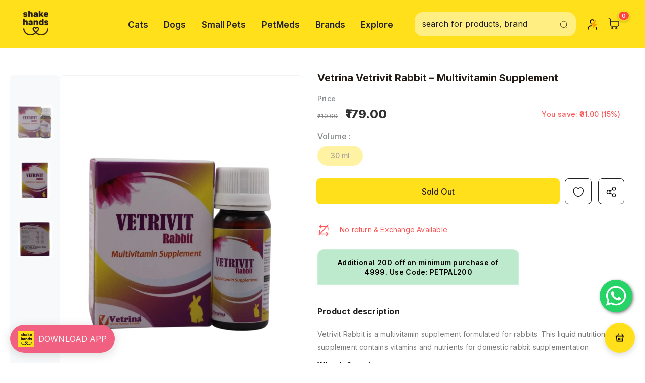

--- FILE ---
content_type: text/html; charset=utf-8
request_url: https://shakehands.co.in/products/vetrina-vetrivit-multivitamin-supplement-for-rabbit
body_size: 93219
content:
  <!doctype html>
<!--[if lt IE 7]><html class="no-js lt-ie9 lt-ie8 lt-ie7" lang="en"> <![endif]-->
<!--[if IE 7]><html class="no-js lt-ie9 lt-ie8" lang="en"> <![endif]-->
<!--[if IE 8]><html class="no-js lt-ie9" lang="en"> <![endif]-->
<!--[if IE 9 ]><html class="ie9 no-js"> <![endif]-->
<!--[if (gt IE 9)|!(IE)]><!--> <html class="no-js"> <!--<![endif]-->
<head>
  <!-- Gokwik theme code start -->
  <link rel="dns-prefetch" href="https://pdp.gokwik.co/">
  <link rel="dns-prefetch" href="https://api.gokwik.co">
    







  <script>
    window.gaTag = {ga4: "G-JSVV2M828V"}
    window.merchantInfo  = {
            mid: "19xd2oht6kt9",
            environment: "production",
            type: "merchantInfo",
      		storeId: "65223819522",
      		fbpixel: "164620978153571",
          }
    var productFormSelector = '';
    var cart = {"note":null,"attributes":{},"original_total_price":0,"total_price":0,"total_discount":0,"total_weight":0.0,"item_count":0,"items":[],"requires_shipping":false,"currency":"INR","items_subtotal_price":0,"cart_level_discount_applications":[],"checkout_charge_amount":0}
    var templateName = 'product'
  </script>

  <script src="https://pdp.gokwik.co/merchant-integration/build/merchant.integration.js?v4" defer></script>

  <script>
    if ('$' && '$' !== 'undefined') {
        const script = document.createElement('script');
        script.src = "https://www.googletagmanager.com/gtag/js?id="+ window.gaTag.ga4;
        script.defer = true;
        document.head.appendChild(script);
        window.dataLayer = window.dataLayer || [];
        function gtag(){dataLayer.push(arguments);}
        gtag('js', new Date());
        gtag('config', window.gaTag.ga4 ,{ 'groups': 'GA4','debug_mode':true });
    }
  </script>

  <script>
    window.addEventListener('gokwikLoaded', e => {
    var buyNowButton = document.getElementById('gokwik-buy-now');
if (buyNowButton) {
    buyNowButton.disabled = false;
    buyNowButton.classList.remove('disabled');
}
      var gokwikCheckoutButtons = document.querySelectorAll('.gokwik-checkout button');
gokwikCheckoutButtons.forEach(function(button) {
    button.disabled = false;
    button.classList.remove('disabled');
});
    //Do Not Touch This Line
    let clicked = false;
    let gokwikAdsID = "AW-709566558/6cg9CNHHwbMYEN7ArNIC";
    const gokwikCheckoutEnable = (arrayOfElement) => {
      if (arrayOfElement.length === 0) return null;
      if (arrayOfElement.length > 1) {
        arrayOfElement.forEach(data => {
          if (data) {
            let targetElement = document.querySelectorAll(data);
            if (targetElement.length >= 1) {
              targetElement.forEach(element => {
                
                element.addEventListener("click", () => {
                  if (!clicked && gokwikAdsID) {
                    clicked = true;
                    gtag('event', 'conversion', {
                      'send_to': gokwikAdsID.toString().trim(),
                      'value': 0.0,
                      'currency': '',
                      'transaction_id': ''
                    });
                  }
                });
              });
            }
          }
        });
      }
    };
    gokwikCheckoutEnable(["#gokwik-buy-now",".gokwik-checkout button"])
    gokwikSdk.on('modal_closed', ()=>{
        clicked = false;
    })

    const targetElement = document.querySelector("body");
      function debounce(func, delay) {
        let timeoutId;
        return function () {
          const context = this;
          const args = arguments;
          clearTimeout(timeoutId);
          timeoutId = setTimeout(function () {
            func.apply(context, args);
          }, delay);
        };
      }

      const observer = new MutationObserver(() => {
     const addToCartButton = document.querySelector("button[name='add']");
const gokwikBuyNowButton = document.getElementById('gokwik-buy-now');

if (addToCartButton && addToCartButton.disabled) {
    gokwikBuyNowButton?.setAttribute('disabled', 'disabled');
} else {
    gokwikBuyNowButton?.removeAttribute('disabled');
}
        debouncedMyTimer();
      });

      const debouncedMyTimer = debounce(() => {
        observer.disconnect();
        //Do Not Touch this function
    
        gokwikCheckoutEnable(["#gokwik-buy-now",".gokwik-checkout button"])
        var gokwikCheckoutButtons = document.querySelectorAll('.gokwik-checkout button');
gokwikCheckoutButtons.forEach(function(button) {
    button.disabled = false;
    button.classList.remove('disabled');
});
        observer.observe(targetElement, { childList: true, subtree: true });
      }, 700);

      const config = { childList: true, subtree: true };
      observer.observe(targetElement, config);
    });
  </script>



<style>
  
  .gokwik-checkout {
    width: 100%;
    display: flex;
    justify-content: center;
    flex-direction: column;
    align-items: end;
    margin-bottom: 10px;
  }
  .gokwik-checkout button {
    max-width:100%;
    width: 100%;
    border: none;
    display: flex;
    justify-content: center;
    align-items: center;
    background: #ffe01b;
    position: relative;
    cursor: pointer;
    border-radius: 4px!important;
    height:56px;
    padding:14px 15px 12px;

  }
  #gokwik-buy-now.disabled, .gokwik-disabled{
    opacity:0.5;
    cursor: not-allowed;
    }
    .gokwik-checkout button:focus {
    outline: none;
  }
  .gokwik-checkout button > span {
    display: flex;
  }
  .gokwik-checkout button > span.btn-text {
    display: flex;
    flex-direction: column;
    color: #000000;
    align-items: center;
  }
  .gokwik-checkout button > span.btn-text > span:last-child {
  	padding-top: 2px;
      font-size: 10px;
line-height:10px;
white-space:nowrap;
  }
  .gokwik-checkout button > span.btn-text > span:first-child {
     font-size:16px;
letter-spacing: .2px;
line-height:16px;
  }
  .gokwik-checkout button > span.pay-opt-icon img:first-child {
    margin-right: 10px;
    margin-left: 10px;
height:24px;
  }
  /*   Additional */
  .gokwik-checkout button.disabled{
    opacity:0.5;
    cursor: not-allowed;
    }
  .gokwik-checkout button.disabled .addloadr#btn-loader{
     display: flex!important;
  }
    #gokwik-buy-now.disabled .addloadr#btn-loader{
     display: flex!important;
  }
      #gokwik-buy-now:disabled{
     cursor: not-allowed;
  }
.min-order-popup-overlay {
  position: fixed;
  top: 0; left: 0;
  width: 100%; height: 100%;
  background: rgba(0,0,0,0.6);
  display: flex;
  align-items: center;
  justify-content: center;
  z-index: 9999;
}
.min-order-popup {
  background: white;
  padding: 20px 30px;
  border-radius: 10px;
  text-align: center;
}
.min-order-popup button {
  margin-top: 15px;
  padding: 8px 16px;
  background-color: #000;
  color: #fff;
  border: none;
  border-radius: 5px;
  cursor: pointer;
}



  

  
  /* Loader CSS */
    #btn-loader{
      display: none;
      position: absolute;
      top: 0;
      bottom: 0;
      left: 0;
      right: 0;
      justify-content: center;
      align-items: center;
      background:#ffe01b;
      border-radius:4px;

    }

  .cir-loader,
  .cir-loader:after {
    border-radius: 50%;
    width: 35px;
    height: 35px;
  }
  .cir-loader {
    margin: 6px auto;
    font-size: 10px;
    position: relative;
    text-indent: -9999em;
    border-top: 0.5em solid rgba(255, 255, 255, 0.2);
    border-right: 0.5em solid rgba(255, 255, 255, 0.2);
    border-bottom: 0.5em solid rgba(255, 255, 255, 0.2);
    border-left: 0.5em solid #ffffff;
    -webkit-transform: translateZ(0);
    -ms-transform: translateZ(0);
    transform: translateZ(0);
    -webkit-animation: load8 1.1s infinite linear;
    animation: load8 1.1s infinite linear;
  }
  @-webkit-keyframes load8 {
    0% {
      -webkit-transform: rotate(0deg);
      transform: rotate(0deg);
    }
    100% {
      -webkit-transform: rotate(360deg);
      transform: rotate(360deg);
    }
  }
  @keyframes load8 {
    0% {
      -webkit-transform: rotate(0deg);
      transform: rotate(0deg);
    }
    100% {
      -webkit-transform: rotate(360deg);
      transform: rotate(360deg);
    }
  }
</style>


 <!-- Gokwik theme code End -->

<script>
var account = {
}
</script>
  <!-- Basic page needs ================================================== -->
  <meta charset="utf-8">
  <meta http-equiv="X-UA-Compatible" content="IE=edge,chrome=1">
	
  <!-- Title and description ================================================== -->
   
  
  <title>
  
    Vetrina Vetrivit Rabbit – Multivitamin Supplement
  
   &ndash; ShakeHands
  </title>
  

  
  <meta name="description" content="Vetrivit Rabbit is a multivitamin supplement formulated for rabbits. This liquid nutritional supplement contains vitamins and nutrients for domestic rabbit supplementation. What It Contains Vitamin supplementation - provides multiple vitamins as listed on packaging Nutritional support - contains vitamins A, D3, E, C, a">
  

  <!-- Product meta ================================================== -->
  


  <meta property="og:type" content="product">
  <meta property="og:title" content="Vetrina Vetrivit Rabbit – Multivitamin Supplement">
  
  <meta property="og:image" content="http://shakehands.co.in/cdn/shop/files/Rabbit-Drop-1-Photoroom_grande.png?v=1756966429">
  <meta property="og:image:secure_url" content="https://shakehands.co.in/cdn/shop/files/Rabbit-Drop-1-Photoroom_grande.png?v=1756966429">
  
  <meta property="og:image" content="http://shakehands.co.in/cdn/shop/files/Rabbit-drop-Photoroom_grande.png?v=1756966446">
  <meta property="og:image:secure_url" content="https://shakehands.co.in/cdn/shop/files/Rabbit-drop-Photoroom_grande.png?v=1756966446">
  
  <meta property="og:image" content="http://shakehands.co.in/cdn/shop/files/Rabbit-Drop-2-Photoroom_grande.png?v=1756966446">
  <meta property="og:image:secure_url" content="https://shakehands.co.in/cdn/shop/files/Rabbit-Drop-2-Photoroom_grande.png?v=1756966446">
  
  <meta property="og:price:amount" content="179.00">
  <meta property="og:price:currency" content="INR">


  <meta property="og:description" content="Vetrivit Rabbit is a multivitamin supplement formulated for rabbits. This liquid nutritional supplement contains vitamins and nutrients for domestic rabbit supplementation. What It Contains Vitamin supplementation - provides multiple vitamins as listed on packaging Nutritional support - contains vitamins A, D3, E, C, a">


  <meta property="og:url" content="https://shakehands.co.in/products/vetrina-vetrivit-multivitamin-supplement-for-rabbit">
  <meta property="og:site_name" content="ShakeHands">
  <!-- /snippets/twitter-card.liquid -->





  <meta name="twitter:card" content="product">
  <meta name="twitter:title" content="Vetrina Vetrivit Rabbit – Multivitamin Supplement">
  <meta name="twitter:description" content="Vetrivit Rabbit is a multivitamin supplement formulated for rabbits. This liquid nutritional supplement contains vitamins and nutrients for domestic rabbit supplementation. What It Contains Vitamin supplementation - provides multiple vitamins as listed on packaging Nutritional support - contains vitamins A, D3, E, C, and B-complex Liquid formulation - for convenient administration Professional formulation - developed for rabbit nutrition needs Key Features Complete vitamin formula - Vitamin A 1416 IU, Vitamin D3 58 IU, Vitamin E 2.2 IU per ml Liquid format - easy mixing with water or direct administration Rabbit-specific - formulated specifically for rabbit supplementation All rabbit breeds - suitable for domestic rabbits 30ml bottle - convenient dosing and storage Usage: 1 ml per 100ml of water or 4 drops per 30ml water or directly in mouth per day or as directed by veterinarian. Safety Information Nutritional supplement -">
  <meta name="twitter:image" content="https://shakehands.co.in/cdn/shop/files/Rabbit-Drop-1-Photoroom_medium.png?v=1756966429">
  <meta name="twitter:image:width" content="240">
  <meta name="twitter:image:height" content="240">
  <meta name="twitter:label1" content="Price">
  <meta name="twitter:data1" content="₹179.00">
  
  <meta name="twitter:label2" content="Brand">
  <meta name="twitter:data2" content="Vetrina">
  



  <!-- Helpers ================================================== -->
  <link rel="canonical" href="https://shakehands.co.in/products/vetrina-vetrivit-multivitamin-supplement-for-rabbit">
  <link canonical-shop-url="https://shakehands.co.in/">
  <meta name="viewport" content="width=device-width,initial-scale=1">
  <link href="//shakehands.co.in/cdn/shop/t/41/assets/vendor.min.css?v=82525290052939389441763447609" as="style">
  <link href="//shakehands.co.in/cdn/shop/t/41/assets/theme-styles.css?v=65122099031659136681763447609" as="style">
  <link href="//shakehands.co.in/cdn/shop/t/41/assets/theme-styles-responsive.css?v=66345846772557020561763447609" as="style">
  <link href="//shakehands.co.in/cdn/shop/t/41/assets/theme-settings.css?v=154067260340707114811763447609" as="style">
<!--  <link rel="preload" href="//shakehands.co.in/cdn/shop/t/41/assets/header-05.css?v=180687859257110468381763447609" as="style"> -->
<!--  <link rel="preload" href="//shakehands.co.in/cdn/shop/t/41/assets/header-06.css?v=102140970907697465341763447609" as="style"> -->
<!--  <link rel="preload" href="//shakehands.co.in/cdn/shop/t/41/assets/header-07.css?v=100353581849455261521763447609" as="style"> -->
<!--  <link rel="preload" href="//shakehands.co.in/cdn/shop/t/41/assets/header-08.css?v=110770940473052809951763447609" as="style"> -->
<!--  <link rel="preload" href="//shakehands.co.in/cdn/shop/t/41/assets/footer-06.css?v=132629616272968652451763447609" as="style"> -->
<!--  <link rel="preload" href="//shakehands.co.in/cdn/shop/t/41/assets/footer-07.css?v=19457261069086938391763447609" as="style"> -->
<!--  <link rel="preload" href="//shakehands.co.in/cdn/shop/t/41/assets/footer-08.css?v=17161311055609253561763447609" as="style"> -->
  <link href="//shakehands.co.in/cdn/shop/t/41/assets/footer-09.css?v=28427099390263629481763447609" as="style">
  <link href="//shakehands.co.in/cdn/shop/t/41/assets/product-skin.css?v=86030726725359264551763447609" as="style">
<!--  <link rel="preload" href="//shakehands.co.in/cdn/shop/t/41/assets/layout_style_1170.css?v=175837568721092489071763447609" as="style"> -->
  <link href="//shakehands.co.in/cdn/shop/t/41/assets/layout_style_fullwidth.css?v=139908533630461757151763447609" as="style">
<!--  <link rel="preload" href="//shakehands.co.in/cdn/shop/t/41/assets/layout_style_flower.css?v=46301794337413993831763447609" as="style"> -->
  <link href="//shakehands.co.in/cdn/shop/t/41/assets/layout_style_suppermarket.css?v=65272676249102945631763447609" as="style">
<!--  <link rel="preload" href="//shakehands.co.in/cdn/shop/t/41/assets/layout_style_surfup.css?v=6333508663724808751763447609" as="style"> --> 
  <link href="//shakehands.co.in/cdn/shop/t/41/assets/product-supermarket.css?v=95979541609378722121763447609" as="style">
  <!-- RVP -->
  <style>
.product-discount-banner, .product-page-discount-banner {
position: relative;
overflow: hidden;
cursor: pointer;
}

.product-discount-banner {
  background: #BDEACC;
  color: #000000;
  font-weight: 600;
  text-align: center;
  width: 100% !important;
  max-width: 100% !important;
  min-width: 100% !important;
  box-sizing: border-box;
  border-radius: 10px 10px 0 0;
  margin: 0 0 12px 0;
  display: flex;
  align-items: center;
  justify-content: center;
  overflow: visible !important;
  border: 1px solid rgba(255, 255, 255, 0.2);
  font-size: clamp(11px, 3vw, 14px);
  line-height: 1.2;
  padding: 8px 12px;
  height: 48px !important;
  letter-spacing: 0.2px;
  white-space: normal !important;
  display: -webkit-box !important;
  -webkit-line-clamp: 2 !important;
  -webkit-box-orient: vertical !important;
  word-break: break-word;
  hyphens: auto;
  vertical-align: middle;
  cursor: pointer;
  position: relative;
}

.product-discount-banner[data-long-text="true"] {
font-size: 10px !important;
padding: 6px 10px;
line-height: 1.1;
white-space: normal !important;
overflow: hidden !important;
display: -webkit-box !important;
-webkit-line-clamp: 2 !important;
-webkit-box-orient: vertical !important;
word-break: break-word;
}

.product-discount-banner[data-extra-long="true"] {
font-size: 9px !important;
padding: 5px 8px;
line-height: 1.1;
white-space: normal !important;
overflow: hidden !important;
display: -webkit-box !important;
-webkit-line-clamp: 2 !important;
-webkit-box-orient: vertical !important;
word-break: break-word;
}

.product-discount-banner.auto-small-text {
font-size: 10px !important;
line-height: 1.1 !important;
white-space: normal !important;
overflow: hidden !important;
display: -webkit-box !important;
-webkit-line-clamp: 2 !important;
-webkit-box-orient: vertical !important;
}

.product-discount-banner.auto-tiny-text {
font-size: 9px !important;
line-height: 1.1 !important;
padding: 6px 8px !important;
white-space: normal !important;
overflow: hidden !important;
display: -webkit-box !important;
-webkit-line-clamp: 2 !important;
-webkit-box-orient: vertical !important;
}

.product-discount-banner.multi-line {
white-space: normal !important;
overflow: hidden !important;
display: -webkit-box !important;
-webkit-line-clamp: 2 !important;
-webkit-box-orient: vertical !important;
height: auto !important;
min-height: 42px !important;
max-height: 55px !important;
align-items: center !important;
justify-content: center !important;
word-break: break-word !important;
hyphens: auto !important;
line-height: 1.2;
padding: 6px 12px;
}

.product-card .product-discount-banner,
.product-item .product-discount-banner,
.grid-item .product-discount-banner {
width: 100% !important;
margin-left: 0 !important;
margin-right: 0 !important;
}

.product-discount-banner.product-discount-banner.coupon-1,
.product-page-discount-banner.product-page-discount-banner.coupon-1 {
background: #C9DBF2 !important;
}

.product-discount-banner.product-discount-banner.coupon-2,
.product-page-discount-banner.product-page-discount-banner.coupon-2 {
background: #F5E8B8 !important;
}

.product-discount-banner.product-discount-banner.coupon-3,
.product-page-discount-banner.product-page-discount-banner.coupon-3 {
background: #E7C6E7 !important;
}

.product-discount-banner.product-discount-banner.coupon-4,
.product-page-discount-banner.product-page-discount-banner.coupon-4 {
background: #FDE2E4 !important;
}

.product-discount-banner.product-discount-banner.coupon-5,
.product-page-discount-banner.product-page-discount-banner.coupon-5 {
background: #D9E7FF !important;
}

.product-page-discount-banner {
background: #BDEACC;
color: #000000;
font-weight: 600;
text-align: center;

width: 100%;
max-width: 400px;
min-width: 150px;
box-sizing: border-box;

border-radius: 12px 12px 0 0;
z-index: 1;
margin-bottom: 20px;
display: flex;
align-items: center;
justify-content: center;
overflow: visible;
word-break: break-word;
hyphens: auto;
border: 2px solid rgba(255, 255, 255, 0.2);

font-size: clamp(11px, 3vw, 14px);
line-height: 1.4;
padding: 14px 24px;
height: auto;
min-height: 48px;
letter-spacing: 0.3px;

vertical-align: middle;
align-items: center;
justify-content: center;

white-space: normal;
}

@media (max-width: 1200px) {
.product-discount-banner {
  font-size: clamp(10px, 2.5vw, 12px) !important;
  height: 48px !important;
  padding: 8px 12px;
  white-space: normal !important;
  overflow: hidden !important;
  display: -webkit-box !important;
  -webkit-line-clamp: 2 !important;
  -webkit-box-orient: vertical !important;
}
}

@media (max-width: 768px) {
.product-discount-banner {
  font-size: clamp(10px, 2.2vw, 12px) !important;
  height: 48px !important;
  padding: 8px 12px;
  /* border-radius: 10px; */
  white-space: normal !important;
  overflow: hidden !important;
  display: -webkit-box !important;
  -webkit-line-clamp: 2 !important;
  -webkit-box-orient: vertical !important;
}

.product-discount-banner.auto-small-text {
  font-size: clamp(9px, 2vw, 11px) !important;
  white-space: normal !important;
  overflow: hidden !important;
  display: -webkit-box !important;
  -webkit-line-clamp: 2 !important;
  -webkit-box-orient: vertical !important;
}

.product-discount-banner.auto-tiny-text {
  font-size: clamp(8px, 1.8vw, 10px) !important;
  white-space: normal !important;
  overflow: hidden !important;
  display: -webkit-box !important;
  -webkit-line-clamp: 2 !important;
  -webkit-box-orient: vertical !important;
}
}

@media (max-width: 480px) {
.product-discount-banner {
  font-size: clamp(9px, 2vw, 11px) !important;
  height: 48px !important;
  padding: 8px 10px;
  /* border-radius: 10px; */
  white-space: normal !important;
  overflow: hidden !important;
  display: -webkit-box !important;
  -webkit-line-clamp: 2 !important;
  -webkit-box-orient: vertical !important;
}

.product-discount-banner.auto-small-text {
  font-size: clamp(8px, 1.8vw, 10px) !important;
  white-space: normal !important;
  overflow: hidden !important;
  display: -webkit-box !important;
  -webkit-line-clamp: 2 !important;
  -webkit-box-orient: vertical !important;
}

.product-discount-banner.auto-tiny-text {
  font-size: clamp(7px, 1.6vw, 9px) !important;
  white-space: normal !important;
  overflow: hidden !important;
  display: -webkit-box !important;
  -webkit-line-clamp: 2 !important;
  -webkit-box-orient: vertical !important;
}
}

@media (max-width: 360px) {
.product-discount-banner {
  font-size: clamp(8px, 1.8vw, 10px) !important;
  height: 48px !important;
  padding: 8px 8px;
  /* border-radius: 10px; */
  white-space: normal !important;
  overflow: hidden !important;
  display: -webkit-box !important;
  -webkit-line-clamp: 2 !important;
  -webkit-box-orient: vertical !important;
}
}

.product-discount-banner span,
.product-page-discount-banner span {
display: flex;
align-items: center;
justify-content: center;
width: 100%;
height: 100%;
position: relative;
z-index: 2;
text-align: center;
vertical-align: middle;
}

.product-discount-banner span {
white-space: normal !important;
overflow: hidden !important;
display: -webkit-box !important;
-webkit-line-clamp: 2 !important;
-webkit-box-orient: vertical !important;
word-break: break-word;
}

.product-discount-banner[data-has-active-discount="true"],
.product-page-discount-banner[data-has-active-discount="true"] {
background: #ff6b6b;
color: #000000;
font-weight: 600;
border: 2px solid rgba(255, 255, 255, 0.3);
}

.product-discount-banner[data-has-active-discount="true"] {
white-space: normal !important;
overflow: hidden !important;
display: -webkit-box !important;
-webkit-line-clamp: 2 !important;
-webkit-box-orient: vertical !important;
word-break: break-word;
}

.product-discount-banner.flash-sale {
background: #ff3366;
white-space: normal !important;
overflow: hidden !important;
display: -webkit-box !important;
-webkit-line-clamp: 2 !important;
-webkit-box-orient: vertical !important;
}

.product-discount-banner.limited-time {
background: #667eea;
white-space: normal !important;
overflow: hidden !important;
display: -webkit-box !important;
-webkit-line-clamp: 2 !important;
-webkit-box-orient: vertical !important;
}

.product-discount-banner.new-arrival {
background: #ffecd2;
color: #333333;
white-space: normal !important;
overflow: hidden !important;
display: -webkit-box !important;
-webkit-line-clamp: 2 !important;
-webkit-box-orient: vertical !important;
}

@media (max-width: 768px) {
.product-page-discount-banner {
  font-size: clamp(12px, 3vw, 14px);
  padding: 14px 24px;
  height: auto;
  min-height: 48px;
  border-radius: 12px 12px 0 0;
  white-space: normal;
  overflow: visible;
}

.product-page-discount-banner.auto-height {
  height: auto;
  min-height: 48px;
  max-height: 65px;
  padding: 12px 20px;
}
}

@media (max-width: 480px) {
.product-page-discount-banner {
  font-size: clamp(11px, 2.8vw, 13px);
  padding: 14px 20px;
  height: auto;
  min-height: 48px;
  border-radius: 12px 12px 0 0;
  white-space: normal;
  overflow: visible;
}

.product-page-discount-banner.auto-height {
  height: auto;
  min-height: 48px;
  max-height: 60px;
  padding: 12px 18px;
}
}

@media (max-width: 360px) {
.product-page-discount-banner {
  font-size: clamp(10px, 2.5vw, 12px);
  padding: 14px 16px;
  height: auto;
  min-height: 48px;
  border-radius: 12px 12px 0 0;
  white-space: normal;
  overflow: visible;
}

.product-page-discount-banner.auto-height {
  height: auto;
  min-height: 48px;
  max-height: 55px;
  padding: 12px 16px;
}
}

.product-page-discount-banner.multi-line {
height: auto;
min-height: 52px;
max-height: 75px;
padding: 12px 24px;
font-size: clamp(11px, 3vw, 13px);
line-height: 1.3;
white-space: normal;
word-wrap: break-word;
}

.product-page-discount-banner.long-text {
height: auto;
min-height: 60px;
max-height: 90px;
padding: 14px 28px;
font-size: clamp(10px, 2.8vw, 12px);
line-height: 1.4;
white-space: normal;
word-wrap: break-word;
hyphens: auto;
}

@media (prefers-color-scheme: dark) {
.product-discount-banner,
.product-page-discount-banner {
  border-color: rgba(255, 255, 255, 0.1);
}
}

.product-image {
display: block !important;
visibility: visible !important;
opacity: 1 !important;
clear: both;
}

.product-top:after {
content: "";
display: table;
clear: both;
}

.product-item, .product-card, .grid-item {
display: flex;
flex-direction: column;
height: 100%;
}

.product-image-container {
flex: 1;
display: flex;
align-items: center;
justify-content: center;
}

.product-content {
flex-shrink: 0;
}

.coupon-clickable {
    cursor: pointer;
    transition: all 0.2s ease;
    user-select: none;
  }
  
  .coupon-clickable:hover {
    opacity: 0.9;
    transform: translateY(-1px);
  }
  
  .coupon-clickable:active {
    transform: translateY(0) scale(0.98);
  }

  @media (hover: none) and (pointer: coarse) {
    #mouseTooltip {
      display: none !important;
    }
  }

</style> 
  <link href="//shakehands.co.in/cdn/shop/t/41/assets/jquery.min.js?v=56888366816115934351763447609" as="script">

  <!-- Favicon -->
  
  <link rel="shortcut icon" href="//shakehands.co.in/cdn/shop/files/black_32x32.png?v=1657213215" type="image/png">
  
  
  <!-- Styles -->
  <style>
    
@import url('https://fonts.googleapis.com/css?family=Inter:300,300i,400,400i,500,500i,600,600i,700,700i,800,800i&display=swap');
			    

          
			        
          
    
    :root {
      --font_size: 16px;
      --font_size_minus1: 15px;
      --font_size_minus2: 14px;
      --font_size_minus3: 13px;
      --font_size_minus4: 12px;
      --font_size_plus1: 17px;
      --font_size_plus2: 18px;
      --font_size_plus3: 19px;
      --font_size_plus4: 20px;
      --font_size_plus5: 21px;
      --font_size_plus6: 22px;
      --font_size_plus7: 23px;
      --font_size_plus8: 24px;
      --font_size_plus9: 25px;
      --font_size_plus10: 26px;
      --font_size_plus11: 27px;
      --font_size_plus12: 28px;
      --font_size_plus13: 29px;
      --font_size_plus14: 30px;
      --font_size_plus15: 31px;
      --font_size_plus16: 32px;
      --font_size_plus18: 34px;
      --font_size_plus21: 37px;
      --font_size_plus22: 38px;
      --font_size_plus23: 39px;
      --font_size_plus24: 40px;
      --font_size_plus29: 45px;
      --font_size_plus33: 49px;
      --font_size_plus34: 50px;

	  --fonts_name: Inter;
	  --fonts_name_2: Inter;

      /* Color */
      --body_bg: #ffffff;
      --body_color: #202020;
      --link_color: #234bbb;
      --link_color_hover: #234bbb;
      --link_color_underline: rgba(35, 75, 187, 0.3);

      /* Breadcrumb */
      --breadcrumb_color : #999999;
      --breadcrumb_text_transform : capitalize;

      /* Header and Title */
      --page_title_font_size: px;
      --page_title_font_size_minus4: -4px;
      --page_title_font_size_minus6: -6px;
      --page_title_font_size_plus5: 5px;
      --page_title_color: #202020;
      --page_title_text_align : left;
      --page_title_color_underline: rgba(32, 32, 32, 0.3);

      /* Product  */
      --product_name_font_size: 16px;
      --product_name_line_height: 26px;
      --product_text_transform: capitalize;
      --product_name_font_weight: 500;
      --product_name_text_align: left;
      --product_vendor_text_transform: capitalize;
      --product_vendor_font_weight: 600;
      --product_vendor_font_size: 16px;

      --color_title_pr: #202020;
      --color_title_pr_hover: #202020;
      --color_title_pr_hover_underline: rgba(32, 32, 32, 0.3);
      --color_vendor : #202020;
      --sale_text : #202020;
      --bg_sale : #ffe01b;
      --custom_label_text : #fd9427;
      --custom_label_bg : #feedbd;
      --bundle_label_text : #43b200;
      --bundle_label_bg : #d7ffd2;
      --new_label_text : #898d8f;
      --new_label_bg : #d2e7ff;
      --new_label_border : #d2e7ff;
      --sold_out_text : #878787;
      --bg_sold_out : #f5f5f5;
      --color_price: #202020;
      --color_price_sale: #ff5555;
      --color_compare_price: #878787;
      --color_compare_product: #fff;
      
        
        --color_quick_view: rgba(255, 255, 255, 0.7);
        --bg_quick_view: rgba(0, 0, 0, 0.8);
        
      
      --border_quick_view: transparent;
      --color_wishlist: #ff5555;
      --bg_wishlist: #ffffff;
      --border_wishlist: #ffffff;
      --bg_wishlist_active: #ffffff;

      /* Button 1 */
      --background_1: #202020;
      --color_1 : #ffffff;
      --border_1 : #ffe01b;

      /* Button 2 */
      --background_2: #ffe01b;
      --color_2 : #202020;
      --border_2 : #ffe01b;

      /* Button 3 */
      --background_3: #ffe01b;
      --color_3 : #202020;
      --border_3 : #ffe01b;

      /* Button Add To Cart */
      --color_add_to_cart : #202020;
      --border_add_to_cart : #ffe01b;
      --background_add_to_cart : #ffe01b;

      --color_add_to_cart_hover : #202020;
      --border_add_to_cart_hover : #ffe01b;
      --background_add_to_cart_hover : #ffe01b;


      /* Button */
      
        --button_font_family: Inter;
      
      --button_font_size: px;
      --button_font_weight: ;
      --button_border_radius: px;
      --button_border_width: px;
      --button_border_style: ;
      --button_text_align: ;
      --button_text_transform: ;
      --button_letter_spacing: ;
      --button_padding_top: px;
      --button_padding_bottom: px;
      --button_padding_left: px;
      --button_padding_right: px;

      

      /* Border Color */
      --border_widget_title : #e0e0e0;
      --border_color_1 : #ebebeb;
      --border_color_2: #e7e7e7;
      --border_page_title: #eaeaea;
      --border_input: #cbcbcb;
      --border_checkbox: #d0d0d0;
      --border_dropdown: #dadada;
      --border_bt_sidebar : #f6f6f6;
      --color_icon_drop: #6b6b6b;

      
          --color_ipt: #3c3c3c;
        

      
      --color_slick_arrow: #212121;
      --color_border_slick_arrow: #505050;
      --color_bg_slick_arrow: #ffffff;
      

      /*color Mobile*/

      --color_menu_mb: #202020;
      --color_menu_level3: #3c3c3c;

      /* Mixin ================= */
      
          --padding_btn: 14px 15px 12px !important;
          --padding_btn_bundle: 14px 15px 12px;
          --padding_btn_qv_add_to_cart: 14px 15px 12px;
          --font_size_btn: var(--font_size);
          --letter_spacing_btn: 0;
      

      
      
          --color-price-box: var(--color_compare_price);
      

      --color_review: #ffe01b;
      --color_review_empty: #e4e4e4;

      --border-product-image: #202020;

      
      --border-radius-17: 0;
      --border-radius-50: 0;
      

      --ask_an_expert_positon: 20vh;
      --ask_an_expert_positon_tb: 14vh;
    }
</style>
  <link href="//shakehands.co.in/cdn/shop/t/41/assets/vendor.min.css?v=82525290052939389441763447609" rel="stylesheet" type="text/css" media="all" />
<link href="//shakehands.co.in/cdn/shop/t/41/assets/theme-styles.css?v=65122099031659136681763447609" rel="stylesheet" type="text/css" media="all" />
<link href="//shakehands.co.in/cdn/shop/t/41/assets/theme-styles-responsive.css?v=66345846772557020561763447609" rel="stylesheet" type="text/css" media="all" />
<link href="//shakehands.co.in/cdn/shop/t/41/assets/theme-settings.css?v=154067260340707114811763447609" rel="stylesheet" type="text/css" media="all" />
<link href="//shakehands.co.in/cdn/shop/t/41/assets/custom.css?v=60766534818862720451763447609" rel="stylesheet" type="text/css" media="all" />



















	<link href="//shakehands.co.in/cdn/shop/t/41/assets/footer-09.css?v=28427099390263629481763447609" rel="stylesheet" type="text/css" media="all" />















	<link href="//shakehands.co.in/cdn/shop/t/41/assets/layout_style_suppermarket.css?v=65272676249102945631763447609" rel="stylesheet" type="text/css" media="all" />




 
   <!-- Scripts -->
  <script src="//shakehands.co.in/cdn/shop/t/41/assets/jquery.min.js?v=56888366816115934351763447609" type="text/javascript"></script>
<script src="//shakehands.co.in/cdn/shop/t/41/assets/jquery-cookie.min.js?v=72365755745404048181763447609" type="text/javascript"></script>
<script src="//shakehands.co.in/cdn/shop/t/41/assets/lazysizes.min.js?v=84414966064882348651763447609" type="text/javascript"></script>

<script>
  	window.lazySizesConfig = window.lazySizesConfig || {};
    lazySizesConfig.loadMode = 1;
    window.lazySizesConfig.init = false;
    lazySizes.init();
  
    window.ajax_cart = "normal";
    window.money_format = "₹{{amount}}";//"₹{{amount}}";
    window.shop_currency = "INR";
    window.show_multiple_currencies = false;
    window.use_color_swatch = true;
    window.product_variant_name = true;
        window.color_swatch_style = "normal";
    window.enable_sidebar_multiple_choice = true;
    window.file_url = "//shakehands.co.in/cdn/shop/files/?29079";
    window.asset_url = "";
    window.router = "";
    window.swatch_recently = "color";
    window.label_sale = "discount_sale";
    window.layout_style = "layout_style_suppermarket";
    window.layout_home = "layout_home_12";
    window.product_style = "default";
    window.category_style = "default";
    window.layout_body = "full";
        
    window.inventory_text = {
        in_stock: "In stock",
        many_in_stock: "Many in stock",
        out_of_stock: "Out of stock",
        add_to_cart: "Add to cart",
        add_all_to_cart: "Add all to Cart",
        sold_out: "Sold Out",
        select_options : "Select options",
        unavailable: "Sold Out",
        view_all_collection: "View All",
        no_more_product: "No more product",
        show_options: "Show Variants",
        hide_options: "Hide Variants",
        adding : "Adding",
        thank_you : "Thank You",
        add_more : "Add More",
        cart_feedback : "Added",
        add_wishlist : "Add to Wish List",
        remove_wishlist : "Remove Wish List",
        add_wishlist_1 : "Add to wishlist",
        remove_wishlist_1 : "Remove wishlist",
        previous: "Prev",
        next: "Next",
      	pre_order : "Pre Order",
        hotStock: "Hurry up! only [inventory] left",
        view_more: "View All",
        view_less : "View Less",
        show_more: "Show More",
        show_less : "Show Less",
        days : "Days",
        hours : "Hours",
        mins : "Mins",
        secs : "Secs",

        customlabel: "Custom Label",
        newlabel: "New",
        salelabel: "Sale",
        soldoutlabel: "Sold Out",
        bundlelabel: "Bundle",

        message_compare : "You must select at least two products to compare!",
        message_iscart : "is added to your shopping cart.",

        add_compare : "Add to compare",
        remove_compare : "Remove compare",
        remove: "Remove",
        warning_quantity: "Maximum quantity",
    };
    window.multi_lang = false;
    window.collection_pagination_type = "scroll";

    window.newsletter_popup = false;
    window.hidden_newsletter = false;
    window.option_ptoduct1 = "size";
    window.option_ptoduct2 = "color";
    window.option_ptoduct3 = "option 3"

    /* Free Shipping Message */
    window.free_shipping_color1 = "#F44336";  
    window.free_shipping_color2 = "#FF9800";
    window.free_shipping_color3 = "#69c69c";
    window.free_shipping_price = 500;
    window.free_shipping_text = {
        free_shipping_message_1: "You qualify for free shipping!",
        free_shipping_message_2:"Only",
        free_shipping_message_3: "away from",
        free_shipping_message_4: "free shipping",
        free_shipping_1: "Free",
        free_shipping_2: "TBD",
    }

</script>

  <!-- Header hook for plugins ================================ -->
  <script>window.performance && window.performance.mark && window.performance.mark('shopify.content_for_header.start');</script><meta name="google-site-verification" content="KjlXsTuYLWxbK3MU9dwfD19qg-8Rvynn2zsyXOYSpRk">
<meta id="shopify-digital-wallet" name="shopify-digital-wallet" content="/65223819522/digital_wallets/dialog">
<link rel="alternate" type="application/json+oembed" href="https://shakehands.co.in/products/vetrina-vetrivit-multivitamin-supplement-for-rabbit.oembed">
<script async="async" src="/checkouts/internal/preloads.js?locale=en-IN"></script>
<script id="shopify-features" type="application/json">{"accessToken":"c2dfdf1f9b1cdadfcd9a1096409f0ef3","betas":["rich-media-storefront-analytics"],"domain":"shakehands.co.in","predictiveSearch":true,"shopId":65223819522,"locale":"en"}</script>
<script>var Shopify = Shopify || {};
Shopify.shop = "shake-hands-f51f.myshopify.com";
Shopify.locale = "en";
Shopify.currency = {"active":"INR","rate":"1.0"};
Shopify.country = "IN";
Shopify.theme = {"name":"Floated Cart \u003c\u003e Shakehand-Website-Live-18-11-2025","id":155970404610,"schema_name":"Ella","schema_version":"5.1.0","theme_store_id":null,"role":"main"};
Shopify.theme.handle = "null";
Shopify.theme.style = {"id":null,"handle":null};
Shopify.cdnHost = "shakehands.co.in/cdn";
Shopify.routes = Shopify.routes || {};
Shopify.routes.root = "/";</script>
<script type="module">!function(o){(o.Shopify=o.Shopify||{}).modules=!0}(window);</script>
<script>!function(o){function n(){var o=[];function n(){o.push(Array.prototype.slice.apply(arguments))}return n.q=o,n}var t=o.Shopify=o.Shopify||{};t.loadFeatures=n(),t.autoloadFeatures=n()}(window);</script>
<script id="shop-js-analytics" type="application/json">{"pageType":"product"}</script>
<script defer="defer" async type="module" src="//shakehands.co.in/cdn/shopifycloud/shop-js/modules/v2/client.init-shop-cart-sync_C5BV16lS.en.esm.js"></script>
<script defer="defer" async type="module" src="//shakehands.co.in/cdn/shopifycloud/shop-js/modules/v2/chunk.common_CygWptCX.esm.js"></script>
<script type="module">
  await import("//shakehands.co.in/cdn/shopifycloud/shop-js/modules/v2/client.init-shop-cart-sync_C5BV16lS.en.esm.js");
await import("//shakehands.co.in/cdn/shopifycloud/shop-js/modules/v2/chunk.common_CygWptCX.esm.js");

  window.Shopify.SignInWithShop?.initShopCartSync?.({"fedCMEnabled":true,"windoidEnabled":true});

</script>
<script id="__st">var __st={"a":65223819522,"offset":19800,"reqid":"c6584b8e-e6fc-44c7-9cbe-000efbe22c85-1768662315","pageurl":"shakehands.co.in\/products\/vetrina-vetrivit-multivitamin-supplement-for-rabbit","u":"0ace3fd9ce1b","p":"product","rtyp":"product","rid":8045829193986};</script>
<script>window.ShopifyPaypalV4VisibilityTracking = true;</script>
<script id="captcha-bootstrap">!function(){'use strict';const t='contact',e='account',n='new_comment',o=[[t,t],['blogs',n],['comments',n],[t,'customer']],c=[[e,'customer_login'],[e,'guest_login'],[e,'recover_customer_password'],[e,'create_customer']],r=t=>t.map((([t,e])=>`form[action*='/${t}']:not([data-nocaptcha='true']) input[name='form_type'][value='${e}']`)).join(','),a=t=>()=>t?[...document.querySelectorAll(t)].map((t=>t.form)):[];function s(){const t=[...o],e=r(t);return a(e)}const i='password',u='form_key',d=['recaptcha-v3-token','g-recaptcha-response','h-captcha-response',i],f=()=>{try{return window.sessionStorage}catch{return}},m='__shopify_v',_=t=>t.elements[u];function p(t,e,n=!1){try{const o=window.sessionStorage,c=JSON.parse(o.getItem(e)),{data:r}=function(t){const{data:e,action:n}=t;return t[m]||n?{data:e,action:n}:{data:t,action:n}}(c);for(const[e,n]of Object.entries(r))t.elements[e]&&(t.elements[e].value=n);n&&o.removeItem(e)}catch(o){console.error('form repopulation failed',{error:o})}}const l='form_type',E='cptcha';function T(t){t.dataset[E]=!0}const w=window,h=w.document,L='Shopify',v='ce_forms',y='captcha';let A=!1;((t,e)=>{const n=(g='f06e6c50-85a8-45c8-87d0-21a2b65856fe',I='https://cdn.shopify.com/shopifycloud/storefront-forms-hcaptcha/ce_storefront_forms_captcha_hcaptcha.v1.5.2.iife.js',D={infoText:'Protected by hCaptcha',privacyText:'Privacy',termsText:'Terms'},(t,e,n)=>{const o=w[L][v],c=o.bindForm;if(c)return c(t,g,e,D).then(n);var r;o.q.push([[t,g,e,D],n]),r=I,A||(h.body.append(Object.assign(h.createElement('script'),{id:'captcha-provider',async:!0,src:r})),A=!0)});var g,I,D;w[L]=w[L]||{},w[L][v]=w[L][v]||{},w[L][v].q=[],w[L][y]=w[L][y]||{},w[L][y].protect=function(t,e){n(t,void 0,e),T(t)},Object.freeze(w[L][y]),function(t,e,n,w,h,L){const[v,y,A,g]=function(t,e,n){const i=e?o:[],u=t?c:[],d=[...i,...u],f=r(d),m=r(i),_=r(d.filter((([t,e])=>n.includes(e))));return[a(f),a(m),a(_),s()]}(w,h,L),I=t=>{const e=t.target;return e instanceof HTMLFormElement?e:e&&e.form},D=t=>v().includes(t);t.addEventListener('submit',(t=>{const e=I(t);if(!e)return;const n=D(e)&&!e.dataset.hcaptchaBound&&!e.dataset.recaptchaBound,o=_(e),c=g().includes(e)&&(!o||!o.value);(n||c)&&t.preventDefault(),c&&!n&&(function(t){try{if(!f())return;!function(t){const e=f();if(!e)return;const n=_(t);if(!n)return;const o=n.value;o&&e.removeItem(o)}(t);const e=Array.from(Array(32),(()=>Math.random().toString(36)[2])).join('');!function(t,e){_(t)||t.append(Object.assign(document.createElement('input'),{type:'hidden',name:u})),t.elements[u].value=e}(t,e),function(t,e){const n=f();if(!n)return;const o=[...t.querySelectorAll(`input[type='${i}']`)].map((({name:t})=>t)),c=[...d,...o],r={};for(const[a,s]of new FormData(t).entries())c.includes(a)||(r[a]=s);n.setItem(e,JSON.stringify({[m]:1,action:t.action,data:r}))}(t,e)}catch(e){console.error('failed to persist form',e)}}(e),e.submit())}));const S=(t,e)=>{t&&!t.dataset[E]&&(n(t,e.some((e=>e===t))),T(t))};for(const o of['focusin','change'])t.addEventListener(o,(t=>{const e=I(t);D(e)&&S(e,y())}));const B=e.get('form_key'),M=e.get(l),P=B&&M;t.addEventListener('DOMContentLoaded',(()=>{const t=y();if(P)for(const e of t)e.elements[l].value===M&&p(e,B);[...new Set([...A(),...v().filter((t=>'true'===t.dataset.shopifyCaptcha))])].forEach((e=>S(e,t)))}))}(h,new URLSearchParams(w.location.search),n,t,e,['guest_login'])})(!1,!0)}();</script>
<script integrity="sha256-4kQ18oKyAcykRKYeNunJcIwy7WH5gtpwJnB7kiuLZ1E=" data-source-attribution="shopify.loadfeatures" defer="defer" src="//shakehands.co.in/cdn/shopifycloud/storefront/assets/storefront/load_feature-a0a9edcb.js" crossorigin="anonymous"></script>
<script data-source-attribution="shopify.dynamic_checkout.dynamic.init">var Shopify=Shopify||{};Shopify.PaymentButton=Shopify.PaymentButton||{isStorefrontPortableWallets:!0,init:function(){window.Shopify.PaymentButton.init=function(){};var t=document.createElement("script");t.src="https://shakehands.co.in/cdn/shopifycloud/portable-wallets/latest/portable-wallets.en.js",t.type="module",document.head.appendChild(t)}};
</script>
<script data-source-attribution="shopify.dynamic_checkout.buyer_consent">
  function portableWalletsHideBuyerConsent(e){var t=document.getElementById("shopify-buyer-consent"),n=document.getElementById("shopify-subscription-policy-button");t&&n&&(t.classList.add("hidden"),t.setAttribute("aria-hidden","true"),n.removeEventListener("click",e))}function portableWalletsShowBuyerConsent(e){var t=document.getElementById("shopify-buyer-consent"),n=document.getElementById("shopify-subscription-policy-button");t&&n&&(t.classList.remove("hidden"),t.removeAttribute("aria-hidden"),n.addEventListener("click",e))}window.Shopify?.PaymentButton&&(window.Shopify.PaymentButton.hideBuyerConsent=portableWalletsHideBuyerConsent,window.Shopify.PaymentButton.showBuyerConsent=portableWalletsShowBuyerConsent);
</script>
<script data-source-attribution="shopify.dynamic_checkout.cart.bootstrap">document.addEventListener("DOMContentLoaded",(function(){function t(){return document.querySelector("shopify-accelerated-checkout-cart, shopify-accelerated-checkout")}if(t())Shopify.PaymentButton.init();else{new MutationObserver((function(e,n){t()&&(Shopify.PaymentButton.init(),n.disconnect())})).observe(document.body,{childList:!0,subtree:!0})}}));
</script>

<script>window.performance && window.performance.mark && window.performance.mark('shopify.content_for_header.end');</script>

  <!--[if lt IE 9]>
  <script src="//html5shiv.googlecode.com/svn/trunk/html5.js" type="text/javascript"></script>
  <![endif]-->

  
  
  

  <script>

    Shopify.productOptionsMap = {};
    Shopify.quickViewOptionsMap = {};

    Shopify.updateOptionsInSelector = function(selectorIndex, wrapperSlt) {
        Shopify.optionsMap = wrapperSlt === '.product' ? Shopify.productOptionsMap : Shopify.quickViewOptionsMap;

        switch (selectorIndex) {
            case 0:
                var key = 'root';
                var selector = $(wrapperSlt + ' .single-option-selector:eq(0)');
                break;
            case 1:
                var key = $(wrapperSlt + ' .single-option-selector:eq(0)').val();
                var selector = $(wrapperSlt + ' .single-option-selector:eq(1)');
                break;
            case 2:
                var key = $(wrapperSlt + ' .single-option-selector:eq(0)').val();
                key += ' / ' + $(wrapperSlt + ' .single-option-selector:eq(1)').val();
                var selector = $(wrapperSlt + ' .single-option-selector:eq(2)');
        }

        var initialValue = selector.val();
        selector.empty();

        var availableOptions = Shopify.optionsMap[key];

        if (availableOptions && availableOptions.length) {
            for (var i = 0; i < availableOptions.length; i++) {
                var option = availableOptions[i].replace('-sold-out','');
                var newOption = $('<option></option>').val(option).html(option);

                selector.append(newOption);
            }

            $(wrapperSlt + ' .swatch[data-option-index="' + selectorIndex + '"] .swatch-element').each(function() {
                // debugger;
                if ($.inArray($(this).attr('data-value'), availableOptions) !== -1) {
                    $(this).addClass('available').removeClass('soldout').find(':radio').prop('disabled',false).prop('checked',true);
                }
                else {
                    if ($.inArray($(this).attr('data-value') + '-sold-out', availableOptions) !== -1) {
                        $(this).addClass('available').addClass('soldout').find(':radio').prop('disabled',false).prop('checked',true);
                    } else {
                        $(this).removeClass('available').addClass('soldout').find(':radio').prop('disabled',true).prop('checked',false);
                    }
                    
                }
            });

            if ($.inArray(initialValue, availableOptions) !== -1) {
                selector.val(initialValue);
            }

            selector.trigger('change');
        };
    };

    Shopify.linkOptionSelectors = function(product, wrapperSlt, check) {
        // Building our mapping object.
        Shopify.optionsMap = wrapperSlt === '.product' ? Shopify.productOptionsMap : Shopify.quickViewOptionsMap;
        var arr_1= [],
            arr_2= [],
            arr_3= [];

        Shopify.optionsMap['root'] == [];
        for (var i = 0; i < product.variants.length; i++) {
            var variant = product.variants[i];
            if (variant) {
                var key1 = variant.option1;
                var key2 = variant.option1 + ' / ' + variant.option2;
                Shopify.optionsMap[key1] = [];
                Shopify.optionsMap[key2] = [];
            }
        }
        for (var i = 0; i < product.variants.length; i++) {
            var variant = product.variants[i];
            if (variant) {
                if (window.use_color_swatch) {
                    if (variant.available) {
                        // Gathering values for the 1st drop-down.
                        Shopify.optionsMap['root'] = Shopify.optionsMap['root'] || [];

                        // if ($.inArray(variant.option1 + '-sold-out', Shopify.optionsMap['root']) !== -1) {
                        //     Shopify.optionsMap['root'].pop();
                        // } 

                        arr_1.push(variant.option1);
                        arr_1 = $.unique(arr_1);

                        Shopify.optionsMap['root'].push(variant.option1);

                        Shopify.optionsMap['root'] = Shopify.uniq(Shopify.optionsMap['root']);

                        // Gathering values for the 2nd drop-down.
                        if (product.options.length > 1) {
                        var key = variant.option1;
                            Shopify.optionsMap[key] = Shopify.optionsMap[key] || [];
                            // if ($.inArray(variant.option2 + '-sold-out', Shopify.optionsMap[key]) !== -1) {
                            //     Shopify.optionsMap[key].pop();
                            // } 
                            Shopify.optionsMap[key].push(variant.option2);
                            if ($.inArray(variant.option2, arr_2) === -1) {
                                arr_2.push(variant.option2);
                                arr_2 = $.unique(arr_2);
                            }
                            Shopify.optionsMap[key] = Shopify.uniq(Shopify.optionsMap[key]);
                        }

                        // Gathering values for the 3rd drop-down.
                        if (product.options.length === 3) {
                            var key = variant.option1 + ' / ' + variant.option2;
                            Shopify.optionsMap[key] = Shopify.optionsMap[key] || [];
                            Shopify.optionsMap[key].push(variant.option3);

                            if ($.inArray(variant.option3, arr_3) === -1) {
                                arr_3.push(variant.option3);
                                arr_3 = $.unique(arr_3);
                            }
                            
                            Shopify.optionsMap[key] = Shopify.uniq(Shopify.optionsMap[key]);
                        }
                    } else {
                        // Gathering values for the 1st drop-down.
                        Shopify.optionsMap['root'] = Shopify.optionsMap['root'] || [];
                        if ($.inArray(variant.option1, arr_1) === -1) {
                            Shopify.optionsMap['root'].push(variant.option1 + '-sold-out');
                        }
                        
                        Shopify.optionsMap['root'] = Shopify.uniq(Shopify.optionsMap['root']);

                        // Gathering values for the 2nd drop-down.
                        if (product.options.length > 1) {
                            var key = variant.option1;
                            Shopify.optionsMap[key] = Shopify.optionsMap[key] || [];
                            // Shopify.optionsMap[key].push(variant.option2);

                            // if ($.inArray(variant.option2, arr_2) === -1) {
                                Shopify.optionsMap[key].push(variant.option2 + '-sold-out');
                            // }
                            
                            Shopify.optionsMap[key] = Shopify.uniq(Shopify.optionsMap[key]);
                        }

                        // Gathering values for the 3rd drop-down.
                        if (product.options.length === 3) {
                            var key = variant.option1 + ' / ' + variant.option2;
                            Shopify.optionsMap[key] = Shopify.optionsMap[key] || [];
//                             if ($.inArray(variant.option3, arr_3) === -1) {
                                Shopify.optionsMap[key].push(variant.option3 + '-sold-out');
//                             }
                            Shopify.optionsMap[key] = Shopify.uniq(Shopify.optionsMap[key]);
                        }

                    }
                } else {
                    // Gathering values for the 1st drop-down.
                    if (check) {
                        if (variant.available) {
                            Shopify.optionsMap['root'] = Shopify.optionsMap['root'] || [];
                            Shopify.optionsMap['root'].push(variant.option1);
                            Shopify.optionsMap['root'] = Shopify.uniq(Shopify.optionsMap['root']);

                            // Gathering values for the 2nd drop-down.
                            if (product.options.length > 1) {
                            var key = variant.option1;
                                Shopify.optionsMap[key] = Shopify.optionsMap[key] || [];
                                Shopify.optionsMap[key].push(variant.option2);
                                Shopify.optionsMap[key] = Shopify.uniq(Shopify.optionsMap[key]);
                            }

                            // Gathering values for the 3rd drop-down.
                            if (product.options.length === 3) {
                                var key = variant.option1 + ' / ' + variant.option2;
                                Shopify.optionsMap[key] = Shopify.optionsMap[key] || [];
                                Shopify.optionsMap[key].push(variant.option3);
                                Shopify.optionsMap[key] = Shopify.uniq(Shopify.optionsMap[key]);
                            }
                        }
                    } else {
                        Shopify.optionsMap['root'] = Shopify.optionsMap['root'] || [];

                        Shopify.optionsMap['root'].push(variant.option1);
                        Shopify.optionsMap['root'] = Shopify.uniq(Shopify.optionsMap['root']);

                        // Gathering values for the 2nd drop-down.
                        if (product.options.length > 1) {
                        var key = variant.option1;
                            Shopify.optionsMap[key] = Shopify.optionsMap[key] || [];
                            Shopify.optionsMap[key].push(variant.option2);
                            Shopify.optionsMap[key] = Shopify.uniq(Shopify.optionsMap[key]);
                        }

                        // Gathering values for the 3rd drop-down.
                        if (product.options.length === 3) {
                            var key = variant.option1 + ' / ' + variant.option2;
                            Shopify.optionsMap[key] = Shopify.optionsMap[key] || [];
                            Shopify.optionsMap[key].push(variant.option3);
                            Shopify.optionsMap[key] = Shopify.uniq(Shopify.optionsMap[key]);
                        }
                    }
                    
                }
            }
        };

        // Update options right away.
        Shopify.updateOptionsInSelector(0, wrapperSlt);

        if (product.options.length > 1) Shopify.updateOptionsInSelector(1, wrapperSlt);
        if (product.options.length === 3) Shopify.updateOptionsInSelector(2, wrapperSlt);

        // When there is an update in the first dropdown.
        $(wrapperSlt + " .single-option-selector:eq(0)").change(function() {
            Shopify.updateOptionsInSelector(1, wrapperSlt);
            if (product.options.length === 3) Shopify.updateOptionsInSelector(2, wrapperSlt);
            return true;
        });

        // When there is an update in the second dropdown.
        $(wrapperSlt + " .single-option-selector:eq(1)").change(function() {
            if (product.options.length === 3) Shopify.updateOptionsInSelector(2, wrapperSlt);
            return true;
        });
    };
</script>
  
  <script nomodule src="https://unpkg.com/@google/model-viewer/dist/model-viewer-legacy.js"></script>
  
  
<!-- Google Tag Manager -->
<script>(function(w,d,s,l,i){w[l]=w[l]||[];w[l].push({'gtm.start':
new Date().getTime(),event:'gtm.js'});var f=d.getElementsByTagName(s)[0],
j=d.createElement(s),dl=l!='dataLayer'?'&l='+l:'';j.async=true;j.src=
'https://www.googletagmanager.com/gtm.js?id='+i+dl;f.parentNode.insertBefore(j,f);
})(window,document,'script','dataLayer','GTM-NJZ269Q');</script>
<!-- End Google Tag Manager -->

  <script>
var buttonsArray = document.querySelectorAll('[data-cart-submit]');
for (var i = 0; i < buttonsArray.length; i++) {
  buttonsArray[i].setAttribute('onclick','window.theme.sections.instances[0].drawerOpen()');
}
</script>

 <!-- RVP  -->
<script src="//shakehands.co.in/cdn/shop/t/41/assets/zipcodes.js?v=171337332480139765681763447609" defer></script>

<!--  RVP Mob Web  -->
<link href="//shakehands.co.in/cdn/shop/t/41/assets/mobile-custom.css?v=113030322875603502281763447609" rel="stylesheet" type="text/css" media="all" />

<link rel="stylesheet" href="https://cdnjs.cloudflare.com/ajax/libs/font-awesome/5.15.1/css/all.min.css">
    <style>
        #sy-whatshelp {
            right: 25px;
            bottom: 100px;
            position: fixed;
            z-index: 9999;
        }

        #sy-whatshelp a.sywh-open-services {
            background-color: #25d366;
            color: #fff;
            line-height: 55px;
            margin-top: 10px;
            border: none;
            cursor: pointer;
            font-size: 45px;
            width: 65px;
            height: 65px;
            text-align: center;
            box-shadow: 2px 2px 8px -3px #000;
            border-radius: 100%;
            -webkit-border-radius: 100%;
            -moz-border-radius: 100%;
            -ms-border-radius: 100%;
            display: inline-block;
        }

        #sy-whatshelp a.sywh-open-services i {
            line-height: 65px;
        }
    </style>


<!-- BEGIN app block: shopify://apps/quinn-shoppable-reel/blocks/app-embed-legacy/483fa771-9c4d-49e4-8c0d-0155f4b872d6 -->







<!-- BEGIN app snippet: init -->








<script
  src="https://cdn.shopify.com/extensions/019b6fd6-09ff-7d84-9fa6-ce05fb2bb8cc/shoppable-videos-quinn-122/assets/quinn-experimental.bundle.js"
  defer="defer"
  data-app="quinn-lite"
  type="module"
></script>




<script data-app="quinn-lite">
  window.QSVL = {};
  QSVL.ab_test_enabled = false;
  QSVL.ab_test_id = "test01";
  QSVL.ab_enabled_for_widgets = ["floating","cards","story"];
  QSVL.ab_enabled_on_pages = [];
  QSVL.ab_control_group_percentage = "50";
  QSVL.queuedScripts = [];
</script>









<script
  data-app="quinn-lite"
>
  QSVL.shop_domain = "shake-hands-f51f.myshopify.com";
  QSVL.metaPrefix= "PRODUCT_8045829193986_";
  QSVL.page_key = "8045829193986";
  QSVL.page_type = "product";
  QSVL.page_handle = "vetrina-vetrivit-multivitamin-supplement-for-rabbit";
  QSVL.currency_symbol = "" || "₹",
  QSVL.design_mode = false;
  QSVL.facebook_pixel_tracking = null;
  QSVL.settings = {"story":{"visibility":"both","hero_text_color":"#ffffff","hero_text":"WATCH \u0026 BUY!","hero_title":"Bestsellers","show_hero_story":true,"is_sticky":false,"website_header_identifier":"#shopify-section-header","top_offset_on_collection_mobile":"0","top_offset_on_collection_desktop":"0","top_offset_on_product_mobile":"0","top_offset_on_product_desktop":"0","top_offset_on_home_mobile":"0","top_offset_on_home_desktop":"0"},"cards":{"visibility":"both","show_first_product_price":false,"use_variant_price":false,"reviewsPlaceholder":"New Arrival","cards_heading":"","show_arrows":false},"recommendations":{"relatedBadgeText":"For you","viewedBadgeText":"Previously viewed","incartBadgeText":"In you cart","orderedBadgeText":"Previously bought","bestSellingBadgeText":"","patcBadgeText":"","headingText":"For you","headingFontFamily":"inherit","headingFontWeight":"500","headingFontSize":"24px","heading_font_color":"#00584b","rel_prod_text_color":"#ffaa22","productTitleFontFamily":"inherit","viewed_prod_text_color":"#ffe6b3","prev_viewed_prod_text_color":"#ffe6b3","incart_prod_text_color":"#cfbdfe","ordered_prod_text_color":"#c6f7d5","arrow_bg":"#00584b","arrow_color":"#ffffff"},"imaxvideo":{"visibility":"both"},"overlay":{"close_overlay_back_button":false,"change_image_on_variant_change":false,"cart_selector":"#dropdown-cart","swatch_selector_keys":"color","selector_types":"{\"Size\":\"size\",\"Color\":\"shade\",\"Shade\":\"shade\",\"Flavour\":\"dropdown\"}","hide_elements":"","swipe_direction":"vertical","card_swipe_direction":"vertical","prevent_header_update":false,"move_to_next_story":false,"uniform_group_overlay_ux":false,"is_muted":false,"overlay_z_index":1000,"should_open_image_overlay":false,"redirect_url":"","redirect_product_click":false,"show_media_title_in_group_overlay":false,"use_swatch_images":false,"sort_variant_by_quantity":false,"show_overlay_title_for_all_widgets":false,"disable_overlay_atc_tracking":false,"show_navigation_arrows":false,"swatch_option_ignore":"","move_to_next_video":false,"always_show_products":false},"floating":{"disable_widget":false,"floating_type":"circle","floating_side":"right","mobile_floating_right":"20","mobile_floating_bottom":"20","desktop_floating_right":"20","desktop_floating_bottom":"20","floating_zindex":"9999","show_circle_close_btn":true,"hide_on_rectangle_close":false},"floating_tray":{"enable_widget":false,"mobile_floating_bottom":"100","desktop_floating_bottom":"100","slider_text":"REVIEWS"},"general":{"cart_provider":"custom","should_loop_overlay":true,"review_provider":"none","currency_symbol":"","show_decimal_price":false,"store_offers":"[]","show_branding":false,"branding_text_color":"#6D7278","show_overlay_branding":false,"overlay_branding_text_color":"#FFFFF","show_video_watermark":false,"video_watermark_text_color":"#6D7278","checkout_video_tagging":false,"is_market_enabled":false,"default_market_country_code":"","gaid":"","fbid":"","shopflowid":"","storeLogoUrl":"","vlpFontScript":"","storeCDNPrefix":"","enable_quinn_cdn":false,"disable_ga_events":false,"disable_fb_events":false,"network_interceptor":false,"tracking_injection":true,"disable_vibrations":false,"prevent_price_round":false,"swap_currency_symbol":false,"tracking_type":"basic"},"customiser":{"card_cutoff_price":"true","review_provider":"none","video_cutoff_price_visibility":true,"primaryBtn_title":"Shop now","tertiaryBtn_title":"More info","tertiaryBtn_visibility":"true","secondaryBtn_title":"Add to cart"},"checkout":{"ab_enabled":false,"ab_test_id":""},"clp":{"button_position":"top_right","z_index":"9999","vertical_offset":"10","horizontal_offset":"10","button_text":"Quick view"},"analytics":{"disable_atc_analytics_view":false,"disable_order_analytics_view":false,"disable_cta_analytics_view":true},"enable_interceptor":false,"cart_tracking":false,"ab_testing":false,"ab_testing_id":"test01","show_ab_testing_analytics":false,"ab_control_group_percentage":"50","calc_net_speed":false,"enable_gif":false,"subscription":{"plan_name":"FREE"},"forced_disabled":false,"setupCompleted":true,"events":["quinn_events_product_view","quinn_events_overlay_open","quinn_events_overlay_close","quinn_events_system_action","quinn_events_custom_action","quinn_events_overlay_media_interaction","quinn_events_overlay_swipe","quinn_events_widget_impression","quinn_events_page_view","quinn_events_page_scroll","quinn_events_cta_clicked"],"ab_enabled_on_pages":[],"ab_enabled_for_widgets":[],"onboarding":{"signupCompleted":true,"subscribed":true},"pallet":{"--quinn-card-title-color":"#000000","--quinn-card-regular-price-color":"#000000","--quinn-card-cut-off-price-color":"#000000","--quinn-card-background-color":"#fff","--quinn-primary-color":"#000","--quinn-primary-text-color":"#fff","--quinn-primary-border-color":"#000","--quinn-secondary-color":"#FED716","--quinn-secondary-text-color":"#000","--quinn-tertiary-color":"#fff","--quinn-tertiary-text-color":"#000","--quinn-tertiary-border-color":"#DEDEDE","--quinn-secondary-border-color":"#FED716","--quinn-story-outline-color":"#000","--quinn-card-discount-color":"#12b985","--quinn-active-variant-color":"#ff7744","--quinn-active-variant-text-color":"#fff","--quinn-story-title-color":"#000000"}};
  QSVL.version = "shoppable-videos-quinn-122";
  QSVL.pallet = null;
  QSVL.functions = {};
  QSVL.cartDetect = {};
  QSVL.utils = {};
  QSVL.app_id = "134107004929";
  QSVL.page_widgets = [];
  QSVL.timestamp = Date.now();
  QSVL.Events = {};
  QSVL.CUSTOM_QUINN_EVENTS = {};
  QSVL.appType  = 'shopify';
  QSVL.sft = "d20c0b9b32af14d196da839eba9ae2b6";
  QSVL.cdn = "@@shakehands.co.in@cdn@shop@files@quinn-live.bundle.js?29079";
  QSVL.view_threshold_miliseconds = 0;
  console.log(`%cversion: ${
    QSVL.version
  }`, "font-size: 1em; font-weight: bolder;")
  localStorage.setItem("_quinn-shop-domain", QSVL.shop_domain);
</script>

<script data-app="quinn-lite">
  QSVL.cdn = QSVL.cdn.replace(/@/g, '/').split('/').slice(0, -1).join('/') + '/';
  QSVL.isNewApp = true;
</script>


<style>
  :root {
    --quinn_loader_color: #e6e4eb;
  }
</style>
<script
  data-app="quinn-lite"
>
  if (!window.quinnExtensionCdnUrl) {
    const quinnOverlayUrl = 'https://cdn.shopify.com/extensions/019b6fd6-09ff-7d84-9fa6-ce05fb2bb8cc/shoppable-videos-quinn-122/assets/quinn-overlay.bundle.js';
    const quinnExtensionUrl = quinnOverlayUrl.split('/');
    quinnExtensionUrl.pop();
    window.quinnExtensionCdnUrl = quinnExtensionUrl.join('/') + '/';
  }
  document.addEventListener('DOMContentLoaded', async () => {
    if (QSVL.functions && QSVL.functions.UPDATE_APP_CART) {
      QSVL.functions.UPDATE_APP_CART();
    }
  });
</script>


<script>
  window.QUINN_DONT_HIDE = [".sotp-popup-wrapper", ".sotp-popup-bg", ".sotp-popup-inner"];
</script>

<style>
  .sotp-popup-wrapper .sotp-popup-bg {
    z-index: 999999 !important;
  }
  .sotp-popup-inner {
    z-index: 999999 !important;
  }
</style>

<!-- END app snippet -->

<!-- BEGIN app snippet: cartdetect -->


<script>
  if (!window.QSVL.cartDetect) {
    window.QSVL.cartDetect = {};
  }
  function initCartDetect() {
    const urlParams = new URLSearchParams(window.location.search);
    let cartDetect = urlParams.get('qsvlcartdetect');
    let token = urlParams.get('id');
    let callbackUrl = urlParams.get('callback');
    if (cartDetect) {
      sessionStorage.setItem('qsvl-cart-detect-enable', cartDetect);
      sessionStorage.setItem("qsvl-cart-detect-id", token)
      sessionStorage.setItem("qsvl-cart-detect-callback", callbackUrl)
    }
    if (!cartDetect) {
      cartDetect = sessionStorage.getItem('qsvl-cart-detect-enable');
    }
    if (cartDetect && cartDetect == 'true') {
      window.QSVL_product = {"id":8045829193986,"title":"Vetrina Vetrivit Rabbit – Multivitamin Supplement","handle":"vetrina-vetrivit-multivitamin-supplement-for-rabbit","description":"\u003cp\u003e\u003cspan\u003eVetrivit Rabbit is a multivitamin supplement formulated for rabbits. This liquid nutritional supplement contains vitamins and nutrients for domestic rabbit supplementation.\u003c\/span\u003e\u003c\/p\u003e\n\u003cp\u003e\u003cstrong\u003eWhat It Contains\u003c\/strong\u003e\u003c\/p\u003e\n\u003cul\u003e\n\u003cli dir=\"ltr\" aria-level=\"1\"\u003e\n\u003cstrong\u003eVitamin supplementation\u003c\/strong\u003e\u003cspan\u003e - provides multiple vitamins as listed on packaging\u003c\/span\u003e\n\u003c\/li\u003e\n\u003cli dir=\"ltr\" aria-level=\"1\"\u003e\n\u003cstrong\u003eNutritional support\u003c\/strong\u003e\u003cspan\u003e - contains vitamins A, D3, E, C, and B-complex\u003c\/span\u003e\n\u003c\/li\u003e\n\u003cli dir=\"ltr\" aria-level=\"1\"\u003e\n\u003cstrong\u003eLiquid formulation\u003c\/strong\u003e\u003cspan\u003e\u003cstrong\u003e \u003c\/strong\u003e- for convenient administration\u003c\/span\u003e\n\u003c\/li\u003e\n\u003cli dir=\"ltr\" aria-level=\"1\"\u003e\n\u003cstrong\u003eProfessional formulation\u003c\/strong\u003e\u003cspan\u003e\u003cstrong\u003e \u003c\/strong\u003e- developed for rabbit nutrition needs\u003c\/span\u003e\n\u003c\/li\u003e\n\u003c\/ul\u003e\n\u003cp\u003e\u003cstrong\u003eKey Features\u003c\/strong\u003e\u003c\/p\u003e\n\u003cul\u003e\n\u003cli dir=\"ltr\" aria-level=\"1\"\u003e\n\u003cstrong\u003eComplete vitamin formula\u003c\/strong\u003e\u003cspan\u003e - Vitamin A 1416 IU, Vitamin D3 58 IU, Vitamin E 2.2 IU per ml\u003c\/span\u003e\n\u003c\/li\u003e\n\u003cli dir=\"ltr\" aria-level=\"1\"\u003e\n\u003cstrong\u003eLiquid format\u003c\/strong\u003e\u003cspan\u003e - easy mixing with water or direct administration\u003c\/span\u003e\n\u003c\/li\u003e\n\u003cli dir=\"ltr\" aria-level=\"1\"\u003e\n\u003cstrong\u003eRabbit-specific\u003c\/strong\u003e\u003cspan\u003e\u003cstrong\u003e \u003c\/strong\u003e- formulated specifically for rabbit supplementation\u003c\/span\u003e\n\u003c\/li\u003e\n\u003cli dir=\"ltr\" aria-level=\"1\"\u003e\n\u003cstrong\u003eAll rabbit breeds\u003c\/strong\u003e\u003cspan\u003e - suitable for domestic rabbits\u003c\/span\u003e\n\u003c\/li\u003e\n\u003cli dir=\"ltr\" aria-level=\"1\"\u003e\n\u003cstrong\u003e30ml bottle\u003c\/strong\u003e\u003cspan\u003e - convenient dosing and storage\u003c\/span\u003e\n\u003c\/li\u003e\n\u003c\/ul\u003e\n\u003cp\u003e\u003cstrong\u003eUsage:\u003c\/strong\u003e\u003cspan\u003e 1 ml per 100ml of water or 4 drops per 30ml water or directly in mouth per day or as directed by veterinarian.\u003c\/span\u003e\u003c\/p\u003e\n\u003cp\u003e\u003cstrong\u003eSafety Information\u003c\/strong\u003e\u003c\/p\u003e\n\u003cul\u003e\n\u003cli dir=\"ltr\" aria-level=\"1\"\u003e\n\u003cstrong\u003eNutritional supplement\u003c\/strong\u003e\u003cspan\u003e - contains vitamins including B12, B1, B6, and biotin\u003c\/span\u003e\n\u003c\/li\u003e\n\u003cli dir=\"ltr\" aria-level=\"1\"\u003e\n\u003cstrong\u003eProfessional guidance\u003c\/strong\u003e\u003cspan\u003e - use only as directed by veterinarian\u003c\/span\u003e\n\u003c\/li\u003e\n\u003cli dir=\"ltr\" aria-level=\"1\"\u003e\n\u003cstrong\u003eQuality product\u003c\/strong\u003e\u003cspan\u003e\u003cstrong\u003e \u003c\/strong\u003e- manufactured by established animal nutrition company\u003c\/span\u003e\n\u003c\/li\u003e\n\u003c\/ul\u003e\n\u003cp\u003e\u003cstrong\u003eStorage:\u003c\/strong\u003e\u003cspan\u003e\u003cstrong\u003e \u003c\/strong\u003eStore as directed on product packaging. Keep in appropriate conditions as recommended.\u003c\/span\u003e\u003c\/p\u003e\n\u003cp\u003e\u003cstrong\u003eImportant:\u003c\/strong\u003e\u003cspan\u003e Always consult your veterinarian before use. This is a nutritional supplement for rabbits. Use only as directed on packaging or by veterinary professionals. Not intended to diagnose, treat, cure, or prevent any condition.\u003c\/span\u003e\u003c\/p\u003e\n\u003cp\u003e \u003c\/p\u003e","published_at":"2023-06-10T14:21:12+05:30","created_at":"2023-06-10T14:21:12+05:30","vendor":"Vetrina","type":"Others","tags":["Others-Health Supplement"],"price":17900,"price_min":17900,"price_max":17900,"available":false,"price_varies":false,"compare_at_price":21000,"compare_at_price_min":21000,"compare_at_price_max":21000,"compare_at_price_varies":false,"variants":[{"id":43734605955330,"title":"30 ml","option1":"30 ml","option2":null,"option3":null,"sku":"SHC13606","requires_shipping":true,"taxable":true,"featured_image":null,"available":false,"name":"Vetrina Vetrivit Rabbit – Multivitamin Supplement - 30 ml","public_title":"30 ml","options":["30 ml"],"price":17900,"weight":1000,"compare_at_price":21000,"inventory_management":"shopify","barcode":"","requires_selling_plan":false,"selling_plan_allocations":[]}],"images":["\/\/shakehands.co.in\/cdn\/shop\/files\/Rabbit-Drop-1-Photoroom.png?v=1756966429","\/\/shakehands.co.in\/cdn\/shop\/files\/Rabbit-drop-Photoroom.png?v=1756966446","\/\/shakehands.co.in\/cdn\/shop\/files\/Rabbit-Drop-2-Photoroom.png?v=1756966446"],"featured_image":"\/\/shakehands.co.in\/cdn\/shop\/files\/Rabbit-Drop-1-Photoroom.png?v=1756966429","options":["volume"],"media":[{"alt":null,"id":35979093901570,"position":1,"preview_image":{"aspect_ratio":1.067,"height":553,"width":590,"src":"\/\/shakehands.co.in\/cdn\/shop\/files\/Rabbit-Drop-1-Photoroom.png?v=1756966429"},"aspect_ratio":1.067,"height":553,"media_type":"image","src":"\/\/shakehands.co.in\/cdn\/shop\/files\/Rabbit-Drop-1-Photoroom.png?v=1756966429","width":590},{"alt":null,"id":35979093836034,"position":2,"preview_image":{"aspect_ratio":0.827,"height":676,"width":559,"src":"\/\/shakehands.co.in\/cdn\/shop\/files\/Rabbit-drop-Photoroom.png?v=1756966446"},"aspect_ratio":0.827,"height":676,"media_type":"image","src":"\/\/shakehands.co.in\/cdn\/shop\/files\/Rabbit-drop-Photoroom.png?v=1756966446","width":559},{"alt":null,"id":35979093934338,"position":3,"preview_image":{"aspect_ratio":0.939,"height":639,"width":600,"src":"\/\/shakehands.co.in\/cdn\/shop\/files\/Rabbit-Drop-2-Photoroom.png?v=1756966446"},"aspect_ratio":0.939,"height":639,"media_type":"image","src":"\/\/shakehands.co.in\/cdn\/shop\/files\/Rabbit-Drop-2-Photoroom.png?v=1756966446","width":600}],"requires_selling_plan":false,"selling_plan_groups":[],"content":"\u003cp\u003e\u003cspan\u003eVetrivit Rabbit is a multivitamin supplement formulated for rabbits. This liquid nutritional supplement contains vitamins and nutrients for domestic rabbit supplementation.\u003c\/span\u003e\u003c\/p\u003e\n\u003cp\u003e\u003cstrong\u003eWhat It Contains\u003c\/strong\u003e\u003c\/p\u003e\n\u003cul\u003e\n\u003cli dir=\"ltr\" aria-level=\"1\"\u003e\n\u003cstrong\u003eVitamin supplementation\u003c\/strong\u003e\u003cspan\u003e - provides multiple vitamins as listed on packaging\u003c\/span\u003e\n\u003c\/li\u003e\n\u003cli dir=\"ltr\" aria-level=\"1\"\u003e\n\u003cstrong\u003eNutritional support\u003c\/strong\u003e\u003cspan\u003e - contains vitamins A, D3, E, C, and B-complex\u003c\/span\u003e\n\u003c\/li\u003e\n\u003cli dir=\"ltr\" aria-level=\"1\"\u003e\n\u003cstrong\u003eLiquid formulation\u003c\/strong\u003e\u003cspan\u003e\u003cstrong\u003e \u003c\/strong\u003e- for convenient administration\u003c\/span\u003e\n\u003c\/li\u003e\n\u003cli dir=\"ltr\" aria-level=\"1\"\u003e\n\u003cstrong\u003eProfessional formulation\u003c\/strong\u003e\u003cspan\u003e\u003cstrong\u003e \u003c\/strong\u003e- developed for rabbit nutrition needs\u003c\/span\u003e\n\u003c\/li\u003e\n\u003c\/ul\u003e\n\u003cp\u003e\u003cstrong\u003eKey Features\u003c\/strong\u003e\u003c\/p\u003e\n\u003cul\u003e\n\u003cli dir=\"ltr\" aria-level=\"1\"\u003e\n\u003cstrong\u003eComplete vitamin formula\u003c\/strong\u003e\u003cspan\u003e - Vitamin A 1416 IU, Vitamin D3 58 IU, Vitamin E 2.2 IU per ml\u003c\/span\u003e\n\u003c\/li\u003e\n\u003cli dir=\"ltr\" aria-level=\"1\"\u003e\n\u003cstrong\u003eLiquid format\u003c\/strong\u003e\u003cspan\u003e - easy mixing with water or direct administration\u003c\/span\u003e\n\u003c\/li\u003e\n\u003cli dir=\"ltr\" aria-level=\"1\"\u003e\n\u003cstrong\u003eRabbit-specific\u003c\/strong\u003e\u003cspan\u003e\u003cstrong\u003e \u003c\/strong\u003e- formulated specifically for rabbit supplementation\u003c\/span\u003e\n\u003c\/li\u003e\n\u003cli dir=\"ltr\" aria-level=\"1\"\u003e\n\u003cstrong\u003eAll rabbit breeds\u003c\/strong\u003e\u003cspan\u003e - suitable for domestic rabbits\u003c\/span\u003e\n\u003c\/li\u003e\n\u003cli dir=\"ltr\" aria-level=\"1\"\u003e\n\u003cstrong\u003e30ml bottle\u003c\/strong\u003e\u003cspan\u003e - convenient dosing and storage\u003c\/span\u003e\n\u003c\/li\u003e\n\u003c\/ul\u003e\n\u003cp\u003e\u003cstrong\u003eUsage:\u003c\/strong\u003e\u003cspan\u003e 1 ml per 100ml of water or 4 drops per 30ml water or directly in mouth per day or as directed by veterinarian.\u003c\/span\u003e\u003c\/p\u003e\n\u003cp\u003e\u003cstrong\u003eSafety Information\u003c\/strong\u003e\u003c\/p\u003e\n\u003cul\u003e\n\u003cli dir=\"ltr\" aria-level=\"1\"\u003e\n\u003cstrong\u003eNutritional supplement\u003c\/strong\u003e\u003cspan\u003e - contains vitamins including B12, B1, B6, and biotin\u003c\/span\u003e\n\u003c\/li\u003e\n\u003cli dir=\"ltr\" aria-level=\"1\"\u003e\n\u003cstrong\u003eProfessional guidance\u003c\/strong\u003e\u003cspan\u003e - use only as directed by veterinarian\u003c\/span\u003e\n\u003c\/li\u003e\n\u003cli dir=\"ltr\" aria-level=\"1\"\u003e\n\u003cstrong\u003eQuality product\u003c\/strong\u003e\u003cspan\u003e\u003cstrong\u003e \u003c\/strong\u003e- manufactured by established animal nutrition company\u003c\/span\u003e\n\u003c\/li\u003e\n\u003c\/ul\u003e\n\u003cp\u003e\u003cstrong\u003eStorage:\u003c\/strong\u003e\u003cspan\u003e\u003cstrong\u003e \u003c\/strong\u003eStore as directed on product packaging. Keep in appropriate conditions as recommended.\u003c\/span\u003e\u003c\/p\u003e\n\u003cp\u003e\u003cstrong\u003eImportant:\u003c\/strong\u003e\u003cspan\u003e Always consult your veterinarian before use. This is a nutritional supplement for rabbits. Use only as directed on packaging or by veterinary professionals. Not intended to diagnose, treat, cure, or prevent any condition.\u003c\/span\u003e\u003c\/p\u003e\n\u003cp\u003e \u003c\/p\u003e"};
      window.QSVL.queuedScripts.push('https://cdn.shopify.com/extensions/019b6fd6-09ff-7d84-9fa6-ce05fb2bb8cc/shoppable-videos-quinn-122/assets/quinn-cartdetect.bundle.js');
    }
  }

  initCartDetect();
</script>
<!-- END app snippet -->


  <script>window.REFRESH_CART = () => {
window.ella.updateDropdownCart();
}</script>
  <script>window.OPEN_CART = () => {
 document.querySelector("#sticky-wrapper a[data-cart-toggle]").click();
}</script>


<!-- BEGIN app snippet: asset -->



<script>
    window.QSVL.queuedScripts.push('https://cdn.shopify.com/extensions/019b6fd6-09ff-7d84-9fa6-ce05fb2bb8cc/shoppable-videos-quinn-122/assets/quinn-live.bundle.js');
  </script><!-- END app snippet -->

<!-- BEGIN app snippet: asset -->



<script data-app="quinn-lite">
    QSVL.overlay_url = "https://cdn.shopify.com/extensions/019b6fd6-09ff-7d84-9fa6-ce05fb2bb8cc/shoppable-videos-quinn-122/assets/quinn-overlay.bundle.js";
  </script><!-- END app snippet -->

<!-- BEGIN app snippet: asset -->



<script>
    window.QSVL.queuedScripts.push('https://cdn.shopify.com/extensions/019b6fd6-09ff-7d84-9fa6-ce05fb2bb8cc/shoppable-videos-quinn-122/assets/quinn-vendor.bundle.js');
  </script><!-- END app snippet -->
<!-- BEGIN app snippet: asset -->



<script data-app="quinn-lite">
    QSVL.chunk_overlay_variants_url = "https://cdn.shopify.com/extensions/019b6fd6-09ff-7d84-9fa6-ce05fb2bb8cc/shoppable-videos-quinn-122/assets/OverlayInfoVariants-svelte.js";
  </script><!-- END app snippet -->
<!-- BEGIN app snippet: asset -->



<script data-app="quinn-lite">
    QSVL.chunk_overlay_video_url = "https://cdn.shopify.com/extensions/019b6fd6-09ff-7d84-9fa6-ce05fb2bb8cc/shoppable-videos-quinn-122/assets/OverlayVideo-svelte.js";
  </script><!-- END app snippet -->
<!-- BEGIN app snippet: asset -->



<script data-app="quinn-lite">
    QSVL.chunk_overlay_volume_btn_url = "https://cdn.shopify.com/extensions/019b6fd6-09ff-7d84-9fa6-ce05fb2bb8cc/shoppable-videos-quinn-122/assets/VolumeButton-svelte.js";
  </script><!-- END app snippet -->
<!-- BEGIN app snippet: asset -->



<script data-app="quinn-lite">
    QSVL.chunk_overlay_info_variants_url = "https://cdn.shopify.com/extensions/019b6fd6-09ff-7d84-9fa6-ce05fb2bb8cc/shoppable-videos-quinn-122/assets/OverlayInfoVariants-svelte.js";
  </script><!-- END app snippet -->
<!-- BEGIN app snippet: asset -->



<script data-app="quinn-lite">
    QSVL.chunk_overlay_cart_btn_url = "https://cdn.shopify.com/extensions/019b6fd6-09ff-7d84-9fa6-ce05fb2bb8cc/shoppable-videos-quinn-122/assets/CartButton-svelte.js";
  </script><!-- END app snippet -->
<!-- BEGIN app snippet: asset -->



<script data-app="quinn-lite">
    QSVL.chunk_overlay_video_group_url = "https://cdn.shopify.com/extensions/019b6fd6-09ff-7d84-9fa6-ce05fb2bb8cc/shoppable-videos-quinn-122/assets/OverlayVideoGroup-svelte.js";
  </script><!-- END app snippet -->
<!-- BEGIN app snippet: asset -->



<script data-app="quinn-lite">
    QSVL.chunk_overlay_info_products_url = "https://cdn.shopify.com/extensions/019b6fd6-09ff-7d84-9fa6-ce05fb2bb8cc/shoppable-videos-quinn-122/assets/OverlayInfoProducts-svelte.js";
  </script><!-- END app snippet -->
<!-- BEGIN app snippet: asset -->



<script data-app="quinn-lite">
    QSVL.chunk_overlay_mobile_products_container_url = "https://cdn.shopify.com/extensions/019b6fd6-09ff-7d84-9fa6-ce05fb2bb8cc/shoppable-videos-quinn-122/assets/OverlayMobileProductsContainer-svelte.js";
  </script><!-- END app snippet -->
<!-- BEGIN app snippet: asset -->



<script data-app="quinn-lite">
    QSVL.chunk_overlay_info_product_images_url = "https://cdn.shopify.com/extensions/019b6fd6-09ff-7d84-9fa6-ce05fb2bb8cc/shoppable-videos-quinn-122/assets/OverlayInfoProductImages-svelte.js";
  </script><!-- END app snippet -->
<!-- BEGIN app snippet: asset -->



<script data-app="quinn-lite">
    QSVL.chunk_overlay_info_product_description_url = "https://cdn.shopify.com/extensions/019b6fd6-09ff-7d84-9fa6-ce05fb2bb8cc/shoppable-videos-quinn-122/assets/OverlayInfoProductDescription-svelte.js";
  </script><!-- END app snippet -->

<!-- BEGIN app snippet: network-intercepter -->

  <script>
    const origFetch = window.fetch;
    window.fetch = async (...args) => {
      let [url, payload] = args;

      if (!url) {
        return origFetch(...args);
      }

      if (url instanceof Request) {
        url = url.url; // Extract the URL string from the Request object
      } else if (url instanceof URL) {
        url = url.toString(); // Convert URL object to string
      }

      if (url.includes('/cart/add')) {
        if (payload && payload.body) {
          const formData = payload.body;

          // Case 1: Handle FormData
          if (formData instanceof FormData) {
            formData.delete('properties[_y]');
          }
          // Case 2: Handle JSON string
          else if (typeof formData === 'string') {
            try {
              const parsedData = JSON.parse(formData);
              if (parsedData.items) {
                parsedData.items.forEach((item) => {
                  if (item.properties && item.properties['_y']) {
                    delete item.properties['_y'];
                  }
                });
              }
              payload.body = JSON.stringify(parsedData);
            } catch (e) {}
          }
          // Case 3: Handle plain object
          else if (typeof formData === 'object') {
            if (formData.items) {
              formData.items.forEach((item) => {
                if (item.properties && item.properties['_y']) {
                  delete item.properties['_y'];
                }
              });
            }
          }
        }
      }

      const response = await origFetch(...args);
      if (QSVL && typeof QSVL.interceptorCallback?.Fetch === 'function') {
        QSVL.interceptorCallback.Fetch(response.url, response, origFetch);
      }
      quinnSyncCart(url);
      return response;
    };
    function quinnSyncCart(url) {
      if (!url) return;
      if (
        (url.includes('/cart/add') || url.includes('/cart/update') || url.includes('/cart/change')) &&
        window.QSVL &&
        window.QSVL.overlayController
      ) {
        QSVL.overlayController.controller.dispatchEvent({ events: ['UPDATE_CART_COUNT'] });
      }
    }
    (function (XHR) {
      let send = XHR.prototype.send;
      XHR.prototype.send = function (data) {
        let oldOnReadyStateChange;

        function onReadyStateChange() {
          if (this.readyState === 4 && QSVL.interceptorCallback) {
            QSVL.interceptorCallback.XHR(this._url, this.response, XHR);
          }
          if (oldOnReadyStateChange) oldOnReadyStateChange();
          quinnSyncCart(this._url);
        }

        if (this._url && this._url.includes('/cart/add')) {
          // Case 1: Handle FormData
          if (data instanceof FormData) {
            data.delete('properties[_y]');
          }
          // Case 2: Handle JSON string
          else if (typeof data === 'string') {
            try {
              const parsedData = JSON.parse(data);
              if (parsedData.items) {
                parsedData.items.forEach((item) => {
                  if (item.properties && item.properties['_y']) {
                    delete item.properties['_y'];
                  }
                });
              }
              payload.body = JSON.stringify(parsedData);
            } catch (e) {}
          }
          // Case 3: Handle plain object
          else if (typeof data === 'object') {
            if (data.items) {
              data.items.forEach((item) => {
                if (item.properties && item.properties['_y']) {
                  delete item.properties['_y'];
                }
              });
            }
          }
        }

        /* Set xhr.noIntercept to true to disable the interceptor for a particular call */
        if (!this.noIntercept) {
          if (this.addEventListener) {
            this.addEventListener('readystatechange', onReadyStateChange, false);
          } else {
            oldOnReadyStateChange = this.onreadystatechange;
            this.onreadystatechange = onReadyStateChange;
          }
        }
        send.call(this, data);
      };
    })(XMLHttpRequest);
  </script>

<!-- END app snippet -->

<!-- BEGIN app snippet: asset -->



<script>
    window.QSVL.queuedScripts.push('https://cdn.shopify.com/extensions/019b6fd6-09ff-7d84-9fa6-ce05fb2bb8cc/shoppable-videos-quinn-122/assets/quinn-story.bundle.js');
  </script><!-- END app snippet -->
<!-- BEGIN app snippet: story -->






































<!-- END app snippet -->

<!-- BEGIN app snippet: asset -->



<script>
    window.QSVL.queuedScripts.push('https://cdn.shopify.com/extensions/019b6fd6-09ff-7d84-9fa6-ce05fb2bb8cc/shoppable-videos-quinn-122/assets/quinn-cards.bundle.js');
  </script><!-- END app snippet -->
<!-- BEGIN app snippet: cards -->





























<!-- END app snippet -->


  <!-- BEGIN app snippet: asset -->



<script>
    window.QSVL.queuedScripts.push('https://cdn.shopify.com/extensions/019b6fd6-09ff-7d84-9fa6-ce05fb2bb8cc/shoppable-videos-quinn-122/assets/quinn-floating.bundle.js');
  </script><!-- END app snippet -->
  <!-- BEGIN app snippet: floating -->























<!-- END app snippet -->



<!-- END app block --><!-- BEGIN app block: shopify://apps/blockify-fraud-filter/blocks/app_embed/2e3e0ba5-0e70-447a-9ec5-3bf76b5ef12e --> 
 
 
    <script>
        window.blockifyShopIdentifier = "shake-hands-f51f.myshopify.com";
        window.ipBlockerMetafields = "{\"showOverlayByPass\":false,\"disableSpyExtensions\":false,\"blockUnknownBots\":false,\"activeApp\":true,\"blockByMetafield\":true,\"visitorAnalytic\":true,\"showWatermark\":true,\"token\":\"eyJhbGciOiJIUzI1NiIsInR5cCI6IkpXVCJ9.eyJzaG9wIjoic2hha2UtaGFuZHMtZjUxZi5teXNob3BpZnkuY29tIiwiaWF0IjoxNzYzMzY3NzAwfQ.uckdiSRCUmV7wCxGmVoru9udLK084bBHTOr543Osbbc\"}";
        window.blockifyRules = "{\"whitelist\":[],\"blacklist\":[{\"id\":1680585,\"type\":\"1\",\"country\":\"CN\",\"criteria\":\"3\",\"priority\":\"1\"}]}";
        window.ipblockerBlockTemplate = "{\"customCss\":\"#blockify---container{--bg-blockify: #fff;position:relative}#blockify---container::after{content:'';position:absolute;inset:0;background-repeat:no-repeat !important;background-size:cover !important;background:var(--bg-blockify);z-index:0}#blockify---container #blockify---container__inner{display:flex;flex-direction:column;align-items:center;position:relative;z-index:1}#blockify---container #blockify---container__inner #blockify-block-content{display:flex;flex-direction:column;align-items:center;text-align:center}#blockify---container #blockify---container__inner #blockify-block-content #blockify-block-superTitle{display:none !important}#blockify---container #blockify---container__inner #blockify-block-content #blockify-block-title{font-size:313%;font-weight:bold;margin-top:1em}@media only screen and (min-width: 768px) and (max-width: 1199px){#blockify---container #blockify---container__inner #blockify-block-content #blockify-block-title{font-size:188%}}@media only screen and (max-width: 767px){#blockify---container #blockify---container__inner #blockify-block-content #blockify-block-title{font-size:107%}}#blockify---container #blockify---container__inner #blockify-block-content #blockify-block-description{font-size:125%;margin:1.5em;line-height:1.5}@media only screen and (min-width: 768px) and (max-width: 1199px){#blockify---container #blockify---container__inner #blockify-block-content #blockify-block-description{font-size:88%}}@media only screen and (max-width: 767px){#blockify---container #blockify---container__inner #blockify-block-content #blockify-block-description{font-size:107%}}#blockify---container #blockify---container__inner #blockify-block-content #blockify-block-description #blockify-block-text-blink{display:none !important}#blockify---container #blockify---container__inner #blockify-logo-block-image{position:relative;width:400px;height:auto;max-height:300px}@media only screen and (max-width: 767px){#blockify---container #blockify---container__inner #blockify-logo-block-image{width:200px}}#blockify---container #blockify---container__inner #blockify-logo-block-image::before{content:'';display:block;padding-bottom:56.2%}#blockify---container #blockify---container__inner #blockify-logo-block-image img{position:absolute;top:0;left:0;width:100%;height:100%;object-fit:contain}\\n\",\"logoImage\":{\"active\":true,\"value\":\"https:\/\/storage.synctrack.io\/megamind-fraud\/assets\/default-thumbnail.png\",\"altText\":\"Red octagonal stop sign with a black hand symbol in the center, indicating a warning or prohibition\"},\"superTitle\":{\"active\":false,\"text\":\"403\",\"color\":\"#899df1\"},\"title\":{\"active\":true,\"text\":\"Access Denied\",\"color\":\"#000\"},\"description\":{\"active\":true,\"text\":\"The site owner may have set restrictions that prevent you from accessing the site. Please contact the site owner for access.\",\"color\":\"#000\"},\"background\":{\"active\":true,\"value\":\"#fff\",\"type\":\"1\",\"colorFrom\":null,\"colorTo\":null}}";

        
            window.blockifyProductCollections = [408192745730,408196710658,447983354114,447702565122,408187961602];
        
    </script>
<link href="https://cdn.shopify.com/extensions/019bc61e-5a2c-71e1-9b16-ae80802f2aca/blockify-shopify-287/assets/blockify-embed.min.js" as="script" type="text/javascript" rel="preload"><link href="https://cdn.shopify.com/extensions/019bc61e-5a2c-71e1-9b16-ae80802f2aca/blockify-shopify-287/assets/prevent-bypass-script.min.js" as="script" type="text/javascript" rel="preload">
<script type="text/javascript">
    window.blockifyBaseUrl = 'https://fraud.blockifyapp.com/s/api';
    window.blockifyPublicUrl = 'https://fraud.blockifyapp.com/s/api/public';
    window.bucketUrl = 'https://storage.synctrack.io/megamind-fraud';
    window.storefrontApiUrl  = 'https://fraud.blockifyapp.com/p/api';
</script>
<script type="text/javascript">
  window.blockifyChecking = true;
</script>
<script id="blockifyScriptByPass" type="text/javascript" src=https://cdn.shopify.com/extensions/019bc61e-5a2c-71e1-9b16-ae80802f2aca/blockify-shopify-287/assets/prevent-bypass-script.min.js async></script>
<script id="blockifyScriptTag" type="text/javascript" src=https://cdn.shopify.com/extensions/019bc61e-5a2c-71e1-9b16-ae80802f2aca/blockify-shopify-287/assets/blockify-embed.min.js async></script>


<!-- END app block --><!-- BEGIN app block: shopify://apps/judge-me-reviews/blocks/judgeme_core/61ccd3b1-a9f2-4160-9fe9-4fec8413e5d8 --><!-- Start of Judge.me Core -->






<link rel="dns-prefetch" href="https://cdnwidget.judge.me">
<link rel="dns-prefetch" href="https://cdn.judge.me">
<link rel="dns-prefetch" href="https://cdn1.judge.me">
<link rel="dns-prefetch" href="https://api.judge.me">

<script data-cfasync='false' class='jdgm-settings-script'>window.jdgmSettings={"pagination":5,"disable_web_reviews":false,"badge_no_review_text":"No reviews","badge_n_reviews_text":"{{ n }} review/reviews","badge_star_color":"#ffe01b","hide_badge_preview_if_no_reviews":false,"badge_hide_text":false,"enforce_center_preview_badge":false,"widget_title":"Customer Reviews","widget_open_form_text":"Write a review","widget_close_form_text":"Cancel review","widget_refresh_page_text":"Refresh page","widget_summary_text":"Based on {{ number_of_reviews }} review/reviews","widget_no_review_text":"Be the first to write a review","widget_name_field_text":"Display name","widget_verified_name_field_text":"Verified Name (public)","widget_name_placeholder_text":"Display name","widget_required_field_error_text":"This field is required.","widget_email_field_text":"Email address","widget_verified_email_field_text":"Verified Email (private, can not be edited)","widget_email_placeholder_text":"Your email address","widget_email_field_error_text":"Please enter a valid email address.","widget_rating_field_text":"Rating","widget_review_title_field_text":"Review Title","widget_review_title_placeholder_text":"Give your review a title","widget_review_body_field_text":"Review content","widget_review_body_placeholder_text":"Start writing here...","widget_pictures_field_text":"Picture/Video (optional)","widget_submit_review_text":"Submit Review","widget_submit_verified_review_text":"Submit Verified Review","widget_submit_success_msg_with_auto_publish":"Thank you! Please refresh the page in a few moments to see your review. You can remove or edit your review by logging into \u003ca href='https://judge.me/login' target='_blank' rel='nofollow noopener'\u003eJudge.me\u003c/a\u003e","widget_submit_success_msg_no_auto_publish":"Thank you! Your review will be published as soon as it is approved by the shop admin. You can remove or edit your review by logging into \u003ca href='https://judge.me/login' target='_blank' rel='nofollow noopener'\u003eJudge.me\u003c/a\u003e","widget_show_default_reviews_out_of_total_text":"Showing {{ n_reviews_shown }} out of {{ n_reviews }} reviews.","widget_show_all_link_text":"Show all","widget_show_less_link_text":"Show less","widget_author_said_text":"{{ reviewer_name }} said:","widget_days_text":"{{ n }} days ago","widget_weeks_text":"{{ n }} week/weeks ago","widget_months_text":"{{ n }} month/months ago","widget_years_text":"{{ n }} year/years ago","widget_yesterday_text":"Yesterday","widget_today_text":"Today","widget_replied_text":"\u003e\u003e {{ shop_name }} replied:","widget_read_more_text":"Read more","widget_reviewer_name_as_initial":"last_initial","widget_rating_filter_color":"#fbcd0a","widget_rating_filter_see_all_text":"See all reviews","widget_sorting_most_recent_text":"Most Recent","widget_sorting_highest_rating_text":"Highest Rating","widget_sorting_lowest_rating_text":"Lowest Rating","widget_sorting_with_pictures_text":"Only Pictures","widget_sorting_most_helpful_text":"Most Helpful","widget_open_question_form_text":"Ask a question","widget_reviews_subtab_text":"Reviews","widget_questions_subtab_text":"Questions","widget_question_label_text":"Question","widget_answer_label_text":"Answer","widget_question_placeholder_text":"Write your question here","widget_submit_question_text":"Submit Question","widget_question_submit_success_text":"Thank you for your question! We will notify you once it gets answered.","widget_star_color":"#ffe01b","verified_badge_text":"Verified","verified_badge_bg_color":"","verified_badge_text_color":"","verified_badge_placement":"left-of-reviewer-name","widget_review_max_height":3,"widget_hide_border":false,"widget_social_share":false,"widget_thumb":false,"widget_review_location_show":true,"widget_location_format":"","all_reviews_include_out_of_store_products":true,"all_reviews_out_of_store_text":"(out of store)","all_reviews_pagination":100,"all_reviews_product_name_prefix_text":"about","enable_review_pictures":true,"enable_question_anwser":false,"widget_theme":"default","review_date_format":"dd/mm/yyyy","default_sort_method":"most-recent","widget_product_reviews_subtab_text":"Product Reviews","widget_shop_reviews_subtab_text":"Shop Reviews","widget_other_products_reviews_text":"Reviews for other products","widget_store_reviews_subtab_text":"Store reviews","widget_no_store_reviews_text":"This store hasn't received any reviews yet","widget_web_restriction_product_reviews_text":"This product hasn't received any reviews yet","widget_no_items_text":"No items found","widget_show_more_text":"Show more","widget_write_a_store_review_text":"Write a Store Review","widget_other_languages_heading":"Reviews in Other Languages","widget_translate_review_text":"Translate review to {{ language }}","widget_translating_review_text":"Translating...","widget_show_original_translation_text":"Show original ({{ language }})","widget_translate_review_failed_text":"Review couldn't be translated.","widget_translate_review_retry_text":"Retry","widget_translate_review_try_again_later_text":"Try again later","show_product_url_for_grouped_product":false,"widget_sorting_pictures_first_text":"Pictures First","show_pictures_on_all_rev_page_mobile":false,"show_pictures_on_all_rev_page_desktop":false,"floating_tab_hide_mobile_install_preference":false,"floating_tab_button_name":"★ Reviews","floating_tab_title":"Let customers speak for us","floating_tab_button_color":"","floating_tab_button_background_color":"","floating_tab_url":"","floating_tab_url_enabled":false,"floating_tab_tab_style":"text","all_reviews_text_badge_text":"Customers rate us {{ shop.metafields.judgeme.all_reviews_rating | round: 1 }}/5 based on {{ shop.metafields.judgeme.all_reviews_count }} reviews.","all_reviews_text_badge_text_branded_style":"{{ shop.metafields.judgeme.all_reviews_rating | round: 1 }} out of 5 stars based on {{ shop.metafields.judgeme.all_reviews_count }} reviews","is_all_reviews_text_badge_a_link":false,"show_stars_for_all_reviews_text_badge":false,"all_reviews_text_badge_url":"","all_reviews_text_style":"text","all_reviews_text_color_style":"judgeme_brand_color","all_reviews_text_color":"#108474","all_reviews_text_show_jm_brand":true,"featured_carousel_show_header":true,"featured_carousel_title":"Let customers speak for us","testimonials_carousel_title":"Customers are saying","videos_carousel_title":"Real customer stories","cards_carousel_title":"Customers are saying","featured_carousel_count_text":"from {{ n }} reviews","featured_carousel_add_link_to_all_reviews_page":false,"featured_carousel_url":"","featured_carousel_show_images":true,"featured_carousel_autoslide_interval":5,"featured_carousel_arrows_on_the_sides":false,"featured_carousel_height":250,"featured_carousel_width":80,"featured_carousel_image_size":0,"featured_carousel_image_height":250,"featured_carousel_arrow_color":"#eeeeee","verified_count_badge_style":"vintage","verified_count_badge_orientation":"horizontal","verified_count_badge_color_style":"judgeme_brand_color","verified_count_badge_color":"#108474","is_verified_count_badge_a_link":false,"verified_count_badge_url":"","verified_count_badge_show_jm_brand":true,"widget_rating_preset_default":5,"widget_first_sub_tab":"product-reviews","widget_show_histogram":true,"widget_histogram_use_custom_color":false,"widget_pagination_use_custom_color":false,"widget_star_use_custom_color":true,"widget_verified_badge_use_custom_color":false,"widget_write_review_use_custom_color":false,"picture_reminder_submit_button":"Upload Pictures","enable_review_videos":false,"mute_video_by_default":false,"widget_sorting_videos_first_text":"Videos First","widget_review_pending_text":"Pending","featured_carousel_items_for_large_screen":3,"social_share_options_order":"Facebook,Twitter","remove_microdata_snippet":false,"disable_json_ld":false,"enable_json_ld_products":false,"preview_badge_show_question_text":false,"preview_badge_no_question_text":"No questions","preview_badge_n_question_text":"{{ number_of_questions }} question/questions","qa_badge_show_icon":false,"qa_badge_position":"same-row","remove_judgeme_branding":true,"widget_add_search_bar":false,"widget_search_bar_placeholder":"Search","widget_sorting_verified_only_text":"Verified only","featured_carousel_theme":"default","featured_carousel_show_rating":true,"featured_carousel_show_title":true,"featured_carousel_show_body":true,"featured_carousel_show_date":false,"featured_carousel_show_reviewer":true,"featured_carousel_show_product":false,"featured_carousel_header_background_color":"#108474","featured_carousel_header_text_color":"#ffffff","featured_carousel_name_product_separator":"reviewed","featured_carousel_full_star_background":"#108474","featured_carousel_empty_star_background":"#dadada","featured_carousel_vertical_theme_background":"#f9fafb","featured_carousel_verified_badge_enable":false,"featured_carousel_verified_badge_color":"#108474","featured_carousel_border_style":"round","featured_carousel_review_line_length_limit":3,"featured_carousel_more_reviews_button_text":"Read more reviews","featured_carousel_view_product_button_text":"View product","all_reviews_page_load_reviews_on":"scroll","all_reviews_page_load_more_text":"Load More Reviews","disable_fb_tab_reviews":false,"enable_ajax_cdn_cache":false,"widget_advanced_speed_features":5,"widget_public_name_text":"displayed publicly like","default_reviewer_name":"John Smith","default_reviewer_name_has_non_latin":true,"widget_reviewer_anonymous":"Anonymous","medals_widget_title":"Judge.me Review Medals","medals_widget_background_color":"#f9fafb","medals_widget_position":"footer_all_pages","medals_widget_border_color":"#f9fafb","medals_widget_verified_text_position":"left","medals_widget_use_monochromatic_version":false,"medals_widget_elements_color":"#108474","show_reviewer_avatar":true,"widget_invalid_yt_video_url_error_text":"Not a YouTube video URL","widget_max_length_field_error_text":"Please enter no more than {0} characters.","widget_show_country_flag":false,"widget_show_collected_via_shop_app":true,"widget_verified_by_shop_badge_style":"light","widget_verified_by_shop_text":"Verified by Shop","widget_show_photo_gallery":true,"widget_load_with_code_splitting":true,"widget_ugc_install_preference":false,"widget_ugc_title":"Made by us, Shared by you","widget_ugc_subtitle":"Tag us to see your picture featured in our page","widget_ugc_arrows_color":"#ffffff","widget_ugc_primary_button_text":"Buy Now","widget_ugc_primary_button_background_color":"#108474","widget_ugc_primary_button_text_color":"#ffffff","widget_ugc_primary_button_border_width":"0","widget_ugc_primary_button_border_style":"none","widget_ugc_primary_button_border_color":"#108474","widget_ugc_primary_button_border_radius":"25","widget_ugc_secondary_button_text":"Load More","widget_ugc_secondary_button_background_color":"#ffffff","widget_ugc_secondary_button_text_color":"#108474","widget_ugc_secondary_button_border_width":"2","widget_ugc_secondary_button_border_style":"solid","widget_ugc_secondary_button_border_color":"#108474","widget_ugc_secondary_button_border_radius":"25","widget_ugc_reviews_button_text":"View Reviews","widget_ugc_reviews_button_background_color":"#ffffff","widget_ugc_reviews_button_text_color":"#108474","widget_ugc_reviews_button_border_width":"2","widget_ugc_reviews_button_border_style":"solid","widget_ugc_reviews_button_border_color":"#108474","widget_ugc_reviews_button_border_radius":"25","widget_ugc_reviews_button_link_to":"judgeme-reviews-page","widget_ugc_show_post_date":true,"widget_ugc_max_width":"800","widget_rating_metafield_value_type":true,"widget_primary_color":"#000000","widget_enable_secondary_color":false,"widget_secondary_color":"#edf5f5","widget_summary_average_rating_text":"{{ average_rating }} out of 5","widget_media_grid_title":"Customer photos \u0026 videos","widget_media_grid_see_more_text":"See more","widget_round_style":false,"widget_show_product_medals":true,"widget_verified_by_judgeme_text":"Verified by Judge.me","widget_show_store_medals":true,"widget_verified_by_judgeme_text_in_store_medals":"Verified by Judge.me","widget_media_field_exceed_quantity_message":"Sorry, we can only accept {{ max_media }} for one review.","widget_media_field_exceed_limit_message":"{{ file_name }} is too large, please select a {{ media_type }} less than {{ size_limit }}MB.","widget_review_submitted_text":"Review Submitted!","widget_question_submitted_text":"Question Submitted!","widget_close_form_text_question":"Cancel","widget_write_your_answer_here_text":"Write your answer here","widget_enabled_branded_link":true,"widget_show_collected_by_judgeme":false,"widget_reviewer_name_color":"","widget_write_review_text_color":"","widget_write_review_bg_color":"","widget_collected_by_judgeme_text":"collected by Judge.me","widget_pagination_type":"standard","widget_load_more_text":"Load More","widget_load_more_color":"#108474","widget_full_review_text":"Full Review","widget_read_more_reviews_text":"Read More Reviews","widget_read_questions_text":"Read Questions","widget_questions_and_answers_text":"Questions \u0026 Answers","widget_verified_by_text":"Verified by","widget_verified_text":"Verified","widget_number_of_reviews_text":"{{ number_of_reviews }} reviews","widget_back_button_text":"Back","widget_next_button_text":"Next","widget_custom_forms_filter_button":"Filters","custom_forms_style":"horizontal","widget_show_review_information":false,"how_reviews_are_collected":"How reviews are collected?","widget_show_review_keywords":true,"widget_gdpr_statement":"How we use your data: We'll only contact you about the review you left, and only if necessary. By submitting your review, you agree to Judge.me's \u003ca href='https://judge.me/terms' target='_blank' rel='nofollow noopener'\u003eterms\u003c/a\u003e, \u003ca href='https://judge.me/privacy' target='_blank' rel='nofollow noopener'\u003eprivacy\u003c/a\u003e and \u003ca href='https://judge.me/content-policy' target='_blank' rel='nofollow noopener'\u003econtent\u003c/a\u003e policies.","widget_multilingual_sorting_enabled":false,"widget_translate_review_content_enabled":false,"widget_translate_review_content_method":"manual","popup_widget_review_selection":"automatically_with_pictures","popup_widget_round_border_style":true,"popup_widget_show_title":true,"popup_widget_show_body":true,"popup_widget_show_reviewer":false,"popup_widget_show_product":true,"popup_widget_show_pictures":true,"popup_widget_use_review_picture":true,"popup_widget_show_on_home_page":true,"popup_widget_show_on_product_page":true,"popup_widget_show_on_collection_page":true,"popup_widget_show_on_cart_page":true,"popup_widget_position":"bottom_left","popup_widget_first_review_delay":5,"popup_widget_duration":5,"popup_widget_interval":5,"popup_widget_review_count":5,"popup_widget_hide_on_mobile":true,"review_snippet_widget_round_border_style":true,"review_snippet_widget_card_color":"#FFFFFF","review_snippet_widget_slider_arrows_background_color":"#FFFFFF","review_snippet_widget_slider_arrows_color":"#000000","review_snippet_widget_star_color":"#108474","show_product_variant":false,"all_reviews_product_variant_label_text":"Variant: ","widget_show_verified_branding":false,"widget_ai_summary_title":"Customers say","widget_ai_summary_disclaimer":"AI-powered review summary based on recent customer reviews","widget_show_ai_summary":false,"widget_show_ai_summary_bg":false,"widget_show_review_title_input":true,"redirect_reviewers_invited_via_email":"review_widget","request_store_review_after_product_review":false,"request_review_other_products_in_order":false,"review_form_color_scheme":"default","review_form_corner_style":"square","review_form_star_color":{},"review_form_text_color":"#333333","review_form_background_color":"#ffffff","review_form_field_background_color":"#fafafa","review_form_button_color":{},"review_form_button_text_color":"#ffffff","review_form_modal_overlay_color":"#000000","review_content_screen_title_text":"How would you rate this product?","review_content_introduction_text":"We would love it if you would share a bit about your experience.","store_review_form_title_text":"How would you rate this store?","store_review_form_introduction_text":"We would love it if you would share a bit about your experience.","show_review_guidance_text":true,"one_star_review_guidance_text":"Poor","five_star_review_guidance_text":"Great","customer_information_screen_title_text":"About you","customer_information_introduction_text":"Please tell us more about you.","custom_questions_screen_title_text":"Your experience in more detail","custom_questions_introduction_text":"Here are a few questions to help us understand more about your experience.","review_submitted_screen_title_text":"Thanks for your review!","review_submitted_screen_thank_you_text":"We are processing it and it will appear on the store soon.","review_submitted_screen_email_verification_text":"Please confirm your email by clicking the link we just sent you. This helps us keep reviews authentic.","review_submitted_request_store_review_text":"Would you like to share your experience of shopping with us?","review_submitted_review_other_products_text":"Would you like to review these products?","store_review_screen_title_text":"Would you like to share your experience of shopping with us?","store_review_introduction_text":"We value your feedback and use it to improve. Please share any thoughts or suggestions you have.","reviewer_media_screen_title_picture_text":"Share a picture","reviewer_media_introduction_picture_text":"Upload a photo to support your review.","reviewer_media_screen_title_video_text":"Share a video","reviewer_media_introduction_video_text":"Upload a video to support your review.","reviewer_media_screen_title_picture_or_video_text":"Share a picture or video","reviewer_media_introduction_picture_or_video_text":"Upload a photo or video to support your review.","reviewer_media_youtube_url_text":"Paste your Youtube URL here","advanced_settings_next_step_button_text":"Next","advanced_settings_close_review_button_text":"Close","modal_write_review_flow":false,"write_review_flow_required_text":"Required","write_review_flow_privacy_message_text":"We respect your privacy.","write_review_flow_anonymous_text":"Post review as anonymous","write_review_flow_visibility_text":"This won't be visible to other customers.","write_review_flow_multiple_selection_help_text":"Select as many as you like","write_review_flow_single_selection_help_text":"Select one option","write_review_flow_required_field_error_text":"This field is required","write_review_flow_invalid_email_error_text":"Please enter a valid email address","write_review_flow_max_length_error_text":"Max. {{ max_length }} characters.","write_review_flow_media_upload_text":"\u003cb\u003eClick to upload\u003c/b\u003e or drag and drop","write_review_flow_gdpr_statement":"We'll only contact you about your review if necessary. By submitting your review, you agree to our \u003ca href='https://judge.me/terms' target='_blank' rel='nofollow noopener'\u003eterms and conditions\u003c/a\u003e and \u003ca href='https://judge.me/privacy' target='_blank' rel='nofollow noopener'\u003eprivacy policy\u003c/a\u003e.","rating_only_reviews_enabled":false,"show_negative_reviews_help_screen":false,"new_review_flow_help_screen_rating_threshold":3,"negative_review_resolution_screen_title_text":"Tell us more","negative_review_resolution_text":"Your experience matters to us. If there were issues with your purchase, we're here to help. Feel free to reach out to us, we'd love the opportunity to make things right.","negative_review_resolution_button_text":"Contact us","negative_review_resolution_proceed_with_review_text":"Leave a review","negative_review_resolution_subject":"Issue with purchase from {{ shop_name }}.{{ order_name }}","preview_badge_collection_page_install_status":false,"widget_review_custom_css":"","preview_badge_custom_css":"","preview_badge_stars_count":"5-stars","featured_carousel_custom_css":"","floating_tab_custom_css":"","all_reviews_widget_custom_css":"","medals_widget_custom_css":"","verified_badge_custom_css":"","all_reviews_text_custom_css":"","transparency_badges_collected_via_store_invite":false,"transparency_badges_from_another_provider":false,"transparency_badges_collected_from_store_visitor":false,"transparency_badges_collected_by_verified_review_provider":false,"transparency_badges_earned_reward":false,"transparency_badges_collected_via_store_invite_text":"Review collected via store invitation","transparency_badges_from_another_provider_text":"Review collected from another provider","transparency_badges_collected_from_store_visitor_text":"Review collected from a store visitor","transparency_badges_written_in_google_text":"Review written in Google","transparency_badges_written_in_etsy_text":"Review written in Etsy","transparency_badges_written_in_shop_app_text":"Review written in Shop App","transparency_badges_earned_reward_text":"Review earned a reward for future purchase","product_review_widget_per_page":10,"widget_store_review_label_text":"Review about the store","checkout_comment_extension_title_on_product_page":"Customer Comments","checkout_comment_extension_num_latest_comment_show":5,"checkout_comment_extension_format":"name_and_timestamp","checkout_comment_customer_name":"last_initial","checkout_comment_comment_notification":true,"preview_badge_collection_page_install_preference":false,"preview_badge_home_page_install_preference":false,"preview_badge_product_page_install_preference":false,"review_widget_install_preference":"","review_carousel_install_preference":false,"floating_reviews_tab_install_preference":"none","verified_reviews_count_badge_install_preference":false,"all_reviews_text_install_preference":false,"review_widget_best_location":true,"judgeme_medals_install_preference":false,"review_widget_revamp_enabled":false,"review_widget_qna_enabled":false,"review_widget_header_theme":"minimal","review_widget_widget_title_enabled":true,"review_widget_header_text_size":"medium","review_widget_header_text_weight":"regular","review_widget_average_rating_style":"compact","review_widget_bar_chart_enabled":true,"review_widget_bar_chart_type":"numbers","review_widget_bar_chart_style":"standard","review_widget_expanded_media_gallery_enabled":false,"review_widget_reviews_section_theme":"standard","review_widget_image_style":"thumbnails","review_widget_review_image_ratio":"square","review_widget_stars_size":"medium","review_widget_verified_badge":"standard_text","review_widget_review_title_text_size":"medium","review_widget_review_text_size":"medium","review_widget_review_text_length":"medium","review_widget_number_of_columns_desktop":3,"review_widget_carousel_transition_speed":5,"review_widget_custom_questions_answers_display":"always","review_widget_button_text_color":"#FFFFFF","review_widget_text_color":"#000000","review_widget_lighter_text_color":"#7B7B7B","review_widget_corner_styling":"soft","review_widget_review_word_singular":"review","review_widget_review_word_plural":"reviews","review_widget_voting_label":"Helpful?","review_widget_shop_reply_label":"Reply from {{ shop_name }}:","review_widget_filters_title":"Filters","qna_widget_question_word_singular":"Question","qna_widget_question_word_plural":"Questions","qna_widget_answer_reply_label":"Answer from {{ answerer_name }}:","qna_content_screen_title_text":"Ask a question about this product","qna_widget_question_required_field_error_text":"Please enter your question.","qna_widget_flow_gdpr_statement":"We'll only contact you about your question if necessary. By submitting your question, you agree to our \u003ca href='https://judge.me/terms' target='_blank' rel='nofollow noopener'\u003eterms and conditions\u003c/a\u003e and \u003ca href='https://judge.me/privacy' target='_blank' rel='nofollow noopener'\u003eprivacy policy\u003c/a\u003e.","qna_widget_question_submitted_text":"Thanks for your question!","qna_widget_close_form_text_question":"Close","qna_widget_question_submit_success_text":"We’ll notify you by email when your question is answered.","all_reviews_widget_v2025_enabled":false,"all_reviews_widget_v2025_header_theme":"default","all_reviews_widget_v2025_widget_title_enabled":true,"all_reviews_widget_v2025_header_text_size":"medium","all_reviews_widget_v2025_header_text_weight":"regular","all_reviews_widget_v2025_average_rating_style":"compact","all_reviews_widget_v2025_bar_chart_enabled":true,"all_reviews_widget_v2025_bar_chart_type":"numbers","all_reviews_widget_v2025_bar_chart_style":"standard","all_reviews_widget_v2025_expanded_media_gallery_enabled":false,"all_reviews_widget_v2025_show_store_medals":true,"all_reviews_widget_v2025_show_photo_gallery":true,"all_reviews_widget_v2025_show_review_keywords":false,"all_reviews_widget_v2025_show_ai_summary":false,"all_reviews_widget_v2025_show_ai_summary_bg":false,"all_reviews_widget_v2025_add_search_bar":false,"all_reviews_widget_v2025_default_sort_method":"most-recent","all_reviews_widget_v2025_reviews_per_page":10,"all_reviews_widget_v2025_reviews_section_theme":"default","all_reviews_widget_v2025_image_style":"thumbnails","all_reviews_widget_v2025_review_image_ratio":"square","all_reviews_widget_v2025_stars_size":"medium","all_reviews_widget_v2025_verified_badge":"bold_badge","all_reviews_widget_v2025_review_title_text_size":"medium","all_reviews_widget_v2025_review_text_size":"medium","all_reviews_widget_v2025_review_text_length":"medium","all_reviews_widget_v2025_number_of_columns_desktop":3,"all_reviews_widget_v2025_carousel_transition_speed":5,"all_reviews_widget_v2025_custom_questions_answers_display":"always","all_reviews_widget_v2025_show_product_variant":false,"all_reviews_widget_v2025_show_reviewer_avatar":true,"all_reviews_widget_v2025_reviewer_name_as_initial":"","all_reviews_widget_v2025_review_location_show":false,"all_reviews_widget_v2025_location_format":"","all_reviews_widget_v2025_show_country_flag":false,"all_reviews_widget_v2025_verified_by_shop_badge_style":"light","all_reviews_widget_v2025_social_share":false,"all_reviews_widget_v2025_social_share_options_order":"Facebook,Twitter,LinkedIn,Pinterest","all_reviews_widget_v2025_pagination_type":"standard","all_reviews_widget_v2025_button_text_color":"#FFFFFF","all_reviews_widget_v2025_text_color":"#000000","all_reviews_widget_v2025_lighter_text_color":"#7B7B7B","all_reviews_widget_v2025_corner_styling":"soft","all_reviews_widget_v2025_title":"Customer reviews","all_reviews_widget_v2025_ai_summary_title":"Customers say about this store","all_reviews_widget_v2025_no_review_text":"Be the first to write a review","platform":"shopify","branding_url":"https://app.judge.me/reviews/stores/shakehands.co.in","branding_text":"Powered by Judge.me","locale":"en","reply_name":"ShakeHands","widget_version":"3.0","footer":true,"autopublish":true,"review_dates":true,"enable_custom_form":false,"shop_use_review_site":true,"shop_locale":"en","enable_multi_locales_translations":false,"show_review_title_input":true,"review_verification_email_status":"always","can_be_branded":true,"reply_name_text":"ShakeHands"};</script> <style class='jdgm-settings-style'>.jdgm-xx{left:0}:root{--jdgm-primary-color: #000;--jdgm-secondary-color: rgba(0,0,0,0.1);--jdgm-star-color: #ffe01b;--jdgm-write-review-text-color: white;--jdgm-write-review-bg-color: #000000;--jdgm-paginate-color: #000;--jdgm-border-radius: 0;--jdgm-reviewer-name-color: #000000}.jdgm-histogram__bar-content{background-color:#000}.jdgm-rev[data-verified-buyer=true] .jdgm-rev__icon.jdgm-rev__icon:after,.jdgm-rev__buyer-badge.jdgm-rev__buyer-badge{color:white;background-color:#000}.jdgm-review-widget--small .jdgm-gallery.jdgm-gallery .jdgm-gallery__thumbnail-link:nth-child(8) .jdgm-gallery__thumbnail-wrapper.jdgm-gallery__thumbnail-wrapper:before{content:"See more"}@media only screen and (min-width: 768px){.jdgm-gallery.jdgm-gallery .jdgm-gallery__thumbnail-link:nth-child(8) .jdgm-gallery__thumbnail-wrapper.jdgm-gallery__thumbnail-wrapper:before{content:"See more"}}.jdgm-preview-badge .jdgm-star.jdgm-star{color:#ffe01b}.jdgm-author-fullname{display:none !important}.jdgm-author-all-initials{display:none !important}.jdgm-rev-widg__title{visibility:hidden}.jdgm-rev-widg__summary-text{visibility:hidden}.jdgm-prev-badge__text{visibility:hidden}.jdgm-rev__prod-link-prefix:before{content:'about'}.jdgm-rev__variant-label:before{content:'Variant: '}.jdgm-rev__out-of-store-text:before{content:'(out of store)'}@media only screen and (min-width: 768px){.jdgm-rev__pics .jdgm-rev_all-rev-page-picture-separator,.jdgm-rev__pics .jdgm-rev__product-picture{display:none}}@media only screen and (max-width: 768px){.jdgm-rev__pics .jdgm-rev_all-rev-page-picture-separator,.jdgm-rev__pics .jdgm-rev__product-picture{display:none}}.jdgm-preview-badge[data-template="product"]{display:none !important}.jdgm-preview-badge[data-template="collection"]{display:none !important}.jdgm-preview-badge[data-template="index"]{display:none !important}.jdgm-verified-count-badget[data-from-snippet="true"]{display:none !important}.jdgm-carousel-wrapper[data-from-snippet="true"]{display:none !important}.jdgm-all-reviews-text[data-from-snippet="true"]{display:none !important}.jdgm-medals-section[data-from-snippet="true"]{display:none !important}.jdgm-ugc-media-wrapper[data-from-snippet="true"]{display:none !important}.jdgm-rev__transparency-badge[data-badge-type="review_collected_via_store_invitation"]{display:none !important}.jdgm-rev__transparency-badge[data-badge-type="review_collected_from_another_provider"]{display:none !important}.jdgm-rev__transparency-badge[data-badge-type="review_collected_from_store_visitor"]{display:none !important}.jdgm-rev__transparency-badge[data-badge-type="review_written_in_etsy"]{display:none !important}.jdgm-rev__transparency-badge[data-badge-type="review_written_in_google_business"]{display:none !important}.jdgm-rev__transparency-badge[data-badge-type="review_written_in_shop_app"]{display:none !important}.jdgm-rev__transparency-badge[data-badge-type="review_earned_for_future_purchase"]{display:none !important}.jdgm-review-snippet-widget .jdgm-rev-snippet-widget__cards-container .jdgm-rev-snippet-card{border-radius:8px;background:#fff}.jdgm-review-snippet-widget .jdgm-rev-snippet-widget__cards-container .jdgm-rev-snippet-card__rev-rating .jdgm-star{color:#108474}.jdgm-review-snippet-widget .jdgm-rev-snippet-widget__prev-btn,.jdgm-review-snippet-widget .jdgm-rev-snippet-widget__next-btn{border-radius:50%;background:#fff}.jdgm-review-snippet-widget .jdgm-rev-snippet-widget__prev-btn>svg,.jdgm-review-snippet-widget .jdgm-rev-snippet-widget__next-btn>svg{fill:#000}.jdgm-full-rev-modal.rev-snippet-widget .jm-mfp-container .jm-mfp-content,.jdgm-full-rev-modal.rev-snippet-widget .jm-mfp-container .jdgm-full-rev__icon,.jdgm-full-rev-modal.rev-snippet-widget .jm-mfp-container .jdgm-full-rev__pic-img,.jdgm-full-rev-modal.rev-snippet-widget .jm-mfp-container .jdgm-full-rev__reply{border-radius:8px}.jdgm-full-rev-modal.rev-snippet-widget .jm-mfp-container .jdgm-full-rev[data-verified-buyer="true"] .jdgm-full-rev__icon::after{border-radius:8px}.jdgm-full-rev-modal.rev-snippet-widget .jm-mfp-container .jdgm-full-rev .jdgm-rev__buyer-badge{border-radius:calc( 8px / 2 )}.jdgm-full-rev-modal.rev-snippet-widget .jm-mfp-container .jdgm-full-rev .jdgm-full-rev__replier::before{content:'ShakeHands'}.jdgm-full-rev-modal.rev-snippet-widget .jm-mfp-container .jdgm-full-rev .jdgm-full-rev__product-button{border-radius:calc( 8px * 6 )}
</style> <style class='jdgm-settings-style'></style>

  
  
  
  <style class='jdgm-miracle-styles'>
  @-webkit-keyframes jdgm-spin{0%{-webkit-transform:rotate(0deg);-ms-transform:rotate(0deg);transform:rotate(0deg)}100%{-webkit-transform:rotate(359deg);-ms-transform:rotate(359deg);transform:rotate(359deg)}}@keyframes jdgm-spin{0%{-webkit-transform:rotate(0deg);-ms-transform:rotate(0deg);transform:rotate(0deg)}100%{-webkit-transform:rotate(359deg);-ms-transform:rotate(359deg);transform:rotate(359deg)}}@font-face{font-family:'JudgemeStar';src:url("[data-uri]") format("woff");font-weight:normal;font-style:normal}.jdgm-star{font-family:'JudgemeStar';display:inline !important;text-decoration:none !important;padding:0 4px 0 0 !important;margin:0 !important;font-weight:bold;opacity:1;-webkit-font-smoothing:antialiased;-moz-osx-font-smoothing:grayscale}.jdgm-star:hover{opacity:1}.jdgm-star:last-of-type{padding:0 !important}.jdgm-star.jdgm--on:before{content:"\e000"}.jdgm-star.jdgm--off:before{content:"\e001"}.jdgm-star.jdgm--half:before{content:"\e002"}.jdgm-widget *{margin:0;line-height:1.4;-webkit-box-sizing:border-box;-moz-box-sizing:border-box;box-sizing:border-box;-webkit-overflow-scrolling:touch}.jdgm-hidden{display:none !important;visibility:hidden !important}.jdgm-temp-hidden{display:none}.jdgm-spinner{width:40px;height:40px;margin:auto;border-radius:50%;border-top:2px solid #eee;border-right:2px solid #eee;border-bottom:2px solid #eee;border-left:2px solid #ccc;-webkit-animation:jdgm-spin 0.8s infinite linear;animation:jdgm-spin 0.8s infinite linear}.jdgm-spinner:empty{display:block}.jdgm-prev-badge{display:block !important}

</style>
<style class='jdgm-miracle-styles'>
  @font-face{font-family:'JudgemeStar';src:url("[data-uri]") format("woff");font-weight:normal;font-style:normal}

</style>


  
  
   


<script data-cfasync='false' class='jdgm-script'>
!function(e){window.jdgm=window.jdgm||{},jdgm.CDN_HOST="https://cdnwidget.judge.me/",jdgm.CDN_HOST_ALT="https://cdn2.judge.me/cdn/widget_frontend/",jdgm.API_HOST="https://api.judge.me/",jdgm.CDN_BASE_URL="https://cdn.shopify.com/extensions/019bc7fe-07a5-7fc5-85e3-4a4175980733/judgeme-extensions-296/assets/",
jdgm.docReady=function(d){(e.attachEvent?"complete"===e.readyState:"loading"!==e.readyState)?
setTimeout(d,0):e.addEventListener("DOMContentLoaded",d)},jdgm.loadCSS=function(d,t,o,a){
!o&&jdgm.loadCSS.requestedUrls.indexOf(d)>=0||(jdgm.loadCSS.requestedUrls.push(d),
(a=e.createElement("link")).rel="stylesheet",a.class="jdgm-stylesheet",a.media="nope!",
a.href=d,a.onload=function(){this.media="all",t&&setTimeout(t)},e.body.appendChild(a))},
jdgm.loadCSS.requestedUrls=[],jdgm.loadJS=function(e,d){var t=new XMLHttpRequest;
t.onreadystatechange=function(){4===t.readyState&&(Function(t.response)(),d&&d(t.response))},
t.open("GET",e),t.onerror=function(){if(e.indexOf(jdgm.CDN_HOST)===0&&jdgm.CDN_HOST_ALT!==jdgm.CDN_HOST){var f=e.replace(jdgm.CDN_HOST,jdgm.CDN_HOST_ALT);jdgm.loadJS(f,d)}},t.send()},jdgm.docReady((function(){(window.jdgmLoadCSS||e.querySelectorAll(
".jdgm-widget, .jdgm-all-reviews-page").length>0)&&(jdgmSettings.widget_load_with_code_splitting?
parseFloat(jdgmSettings.widget_version)>=3?jdgm.loadCSS(jdgm.CDN_HOST+"widget_v3/base.css"):
jdgm.loadCSS(jdgm.CDN_HOST+"widget/base.css"):jdgm.loadCSS(jdgm.CDN_HOST+"shopify_v2.css"),
jdgm.loadJS(jdgm.CDN_HOST+"loa"+"der.js"))}))}(document);
</script>
<noscript><link rel="stylesheet" type="text/css" media="all" href="https://cdnwidget.judge.me/shopify_v2.css"></noscript>

<!-- BEGIN app snippet: theme_fix_tags --><script>
  (function() {
    var jdgmThemeFixes = null;
    if (!jdgmThemeFixes) return;
    var thisThemeFix = jdgmThemeFixes[Shopify.theme.id];
    if (!thisThemeFix) return;

    if (thisThemeFix.html) {
      document.addEventListener("DOMContentLoaded", function() {
        var htmlDiv = document.createElement('div');
        htmlDiv.classList.add('jdgm-theme-fix-html');
        htmlDiv.innerHTML = thisThemeFix.html;
        document.body.append(htmlDiv);
      });
    };

    if (thisThemeFix.css) {
      var styleTag = document.createElement('style');
      styleTag.classList.add('jdgm-theme-fix-style');
      styleTag.innerHTML = thisThemeFix.css;
      document.head.append(styleTag);
    };

    if (thisThemeFix.js) {
      var scriptTag = document.createElement('script');
      scriptTag.classList.add('jdgm-theme-fix-script');
      scriptTag.innerHTML = thisThemeFix.js;
      document.head.append(scriptTag);
    };
  })();
</script>
<!-- END app snippet -->
<!-- End of Judge.me Core -->



<!-- END app block --><!-- BEGIN app block: shopify://apps/frequently-bought/blocks/app-embed-block/b1a8cbea-c844-4842-9529-7c62dbab1b1f --><script>
    window.codeblackbelt = window.codeblackbelt || {};
    window.codeblackbelt.shop = window.codeblackbelt.shop || 'shake-hands-f51f.myshopify.com';
    
        window.codeblackbelt.productId = 8045829193986;</script><script src="//cdn.codeblackbelt.com/widgets/frequently-bought-together/main.min.js?version=2026011720+0530" async></script>
 <!-- END app block --><script src="https://cdn.shopify.com/extensions/019bc7fe-07a5-7fc5-85e3-4a4175980733/judgeme-extensions-296/assets/loader.js" type="text/javascript" defer="defer"></script>
<link href="https://monorail-edge.shopifysvc.com" rel="dns-prefetch">
<script>(function(){if ("sendBeacon" in navigator && "performance" in window) {try {var session_token_from_headers = performance.getEntriesByType('navigation')[0].serverTiming.find(x => x.name == '_s').description;} catch {var session_token_from_headers = undefined;}var session_cookie_matches = document.cookie.match(/_shopify_s=([^;]*)/);var session_token_from_cookie = session_cookie_matches && session_cookie_matches.length === 2 ? session_cookie_matches[1] : "";var session_token = session_token_from_headers || session_token_from_cookie || "";function handle_abandonment_event(e) {var entries = performance.getEntries().filter(function(entry) {return /monorail-edge.shopifysvc.com/.test(entry.name);});if (!window.abandonment_tracked && entries.length === 0) {window.abandonment_tracked = true;var currentMs = Date.now();var navigation_start = performance.timing.navigationStart;var payload = {shop_id: 65223819522,url: window.location.href,navigation_start,duration: currentMs - navigation_start,session_token,page_type: "product"};window.navigator.sendBeacon("https://monorail-edge.shopifysvc.com/v1/produce", JSON.stringify({schema_id: "online_store_buyer_site_abandonment/1.1",payload: payload,metadata: {event_created_at_ms: currentMs,event_sent_at_ms: currentMs}}));}}window.addEventListener('pagehide', handle_abandonment_event);}}());</script>
<script id="web-pixels-manager-setup">(function e(e,d,r,n,o){if(void 0===o&&(o={}),!Boolean(null===(a=null===(i=window.Shopify)||void 0===i?void 0:i.analytics)||void 0===a?void 0:a.replayQueue)){var i,a;window.Shopify=window.Shopify||{};var t=window.Shopify;t.analytics=t.analytics||{};var s=t.analytics;s.replayQueue=[],s.publish=function(e,d,r){return s.replayQueue.push([e,d,r]),!0};try{self.performance.mark("wpm:start")}catch(e){}var l=function(){var e={modern:/Edge?\/(1{2}[4-9]|1[2-9]\d|[2-9]\d{2}|\d{4,})\.\d+(\.\d+|)|Firefox\/(1{2}[4-9]|1[2-9]\d|[2-9]\d{2}|\d{4,})\.\d+(\.\d+|)|Chrom(ium|e)\/(9{2}|\d{3,})\.\d+(\.\d+|)|(Maci|X1{2}).+ Version\/(15\.\d+|(1[6-9]|[2-9]\d|\d{3,})\.\d+)([,.]\d+|)( \(\w+\)|)( Mobile\/\w+|) Safari\/|Chrome.+OPR\/(9{2}|\d{3,})\.\d+\.\d+|(CPU[ +]OS|iPhone[ +]OS|CPU[ +]iPhone|CPU IPhone OS|CPU iPad OS)[ +]+(15[._]\d+|(1[6-9]|[2-9]\d|\d{3,})[._]\d+)([._]\d+|)|Android:?[ /-](13[3-9]|1[4-9]\d|[2-9]\d{2}|\d{4,})(\.\d+|)(\.\d+|)|Android.+Firefox\/(13[5-9]|1[4-9]\d|[2-9]\d{2}|\d{4,})\.\d+(\.\d+|)|Android.+Chrom(ium|e)\/(13[3-9]|1[4-9]\d|[2-9]\d{2}|\d{4,})\.\d+(\.\d+|)|SamsungBrowser\/([2-9]\d|\d{3,})\.\d+/,legacy:/Edge?\/(1[6-9]|[2-9]\d|\d{3,})\.\d+(\.\d+|)|Firefox\/(5[4-9]|[6-9]\d|\d{3,})\.\d+(\.\d+|)|Chrom(ium|e)\/(5[1-9]|[6-9]\d|\d{3,})\.\d+(\.\d+|)([\d.]+$|.*Safari\/(?![\d.]+ Edge\/[\d.]+$))|(Maci|X1{2}).+ Version\/(10\.\d+|(1[1-9]|[2-9]\d|\d{3,})\.\d+)([,.]\d+|)( \(\w+\)|)( Mobile\/\w+|) Safari\/|Chrome.+OPR\/(3[89]|[4-9]\d|\d{3,})\.\d+\.\d+|(CPU[ +]OS|iPhone[ +]OS|CPU[ +]iPhone|CPU IPhone OS|CPU iPad OS)[ +]+(10[._]\d+|(1[1-9]|[2-9]\d|\d{3,})[._]\d+)([._]\d+|)|Android:?[ /-](13[3-9]|1[4-9]\d|[2-9]\d{2}|\d{4,})(\.\d+|)(\.\d+|)|Mobile Safari.+OPR\/([89]\d|\d{3,})\.\d+\.\d+|Android.+Firefox\/(13[5-9]|1[4-9]\d|[2-9]\d{2}|\d{4,})\.\d+(\.\d+|)|Android.+Chrom(ium|e)\/(13[3-9]|1[4-9]\d|[2-9]\d{2}|\d{4,})\.\d+(\.\d+|)|Android.+(UC? ?Browser|UCWEB|U3)[ /]?(15\.([5-9]|\d{2,})|(1[6-9]|[2-9]\d|\d{3,})\.\d+)\.\d+|SamsungBrowser\/(5\.\d+|([6-9]|\d{2,})\.\d+)|Android.+MQ{2}Browser\/(14(\.(9|\d{2,})|)|(1[5-9]|[2-9]\d|\d{3,})(\.\d+|))(\.\d+|)|K[Aa][Ii]OS\/(3\.\d+|([4-9]|\d{2,})\.\d+)(\.\d+|)/},d=e.modern,r=e.legacy,n=navigator.userAgent;return n.match(d)?"modern":n.match(r)?"legacy":"unknown"}(),u="modern"===l?"modern":"legacy",c=(null!=n?n:{modern:"",legacy:""})[u],f=function(e){return[e.baseUrl,"/wpm","/b",e.hashVersion,"modern"===e.buildTarget?"m":"l",".js"].join("")}({baseUrl:d,hashVersion:r,buildTarget:u}),m=function(e){var d=e.version,r=e.bundleTarget,n=e.surface,o=e.pageUrl,i=e.monorailEndpoint;return{emit:function(e){var a=e.status,t=e.errorMsg,s=(new Date).getTime(),l=JSON.stringify({metadata:{event_sent_at_ms:s},events:[{schema_id:"web_pixels_manager_load/3.1",payload:{version:d,bundle_target:r,page_url:o,status:a,surface:n,error_msg:t},metadata:{event_created_at_ms:s}}]});if(!i)return console&&console.warn&&console.warn("[Web Pixels Manager] No Monorail endpoint provided, skipping logging."),!1;try{return self.navigator.sendBeacon.bind(self.navigator)(i,l)}catch(e){}var u=new XMLHttpRequest;try{return u.open("POST",i,!0),u.setRequestHeader("Content-Type","text/plain"),u.send(l),!0}catch(e){return console&&console.warn&&console.warn("[Web Pixels Manager] Got an unhandled error while logging to Monorail."),!1}}}}({version:r,bundleTarget:l,surface:e.surface,pageUrl:self.location.href,monorailEndpoint:e.monorailEndpoint});try{o.browserTarget=l,function(e){var d=e.src,r=e.async,n=void 0===r||r,o=e.onload,i=e.onerror,a=e.sri,t=e.scriptDataAttributes,s=void 0===t?{}:t,l=document.createElement("script"),u=document.querySelector("head"),c=document.querySelector("body");if(l.async=n,l.src=d,a&&(l.integrity=a,l.crossOrigin="anonymous"),s)for(var f in s)if(Object.prototype.hasOwnProperty.call(s,f))try{l.dataset[f]=s[f]}catch(e){}if(o&&l.addEventListener("load",o),i&&l.addEventListener("error",i),u)u.appendChild(l);else{if(!c)throw new Error("Did not find a head or body element to append the script");c.appendChild(l)}}({src:f,async:!0,onload:function(){if(!function(){var e,d;return Boolean(null===(d=null===(e=window.Shopify)||void 0===e?void 0:e.analytics)||void 0===d?void 0:d.initialized)}()){var d=window.webPixelsManager.init(e)||void 0;if(d){var r=window.Shopify.analytics;r.replayQueue.forEach((function(e){var r=e[0],n=e[1],o=e[2];d.publishCustomEvent(r,n,o)})),r.replayQueue=[],r.publish=d.publishCustomEvent,r.visitor=d.visitor,r.initialized=!0}}},onerror:function(){return m.emit({status:"failed",errorMsg:"".concat(f," has failed to load")})},sri:function(e){var d=/^sha384-[A-Za-z0-9+/=]+$/;return"string"==typeof e&&d.test(e)}(c)?c:"",scriptDataAttributes:o}),m.emit({status:"loading"})}catch(e){m.emit({status:"failed",errorMsg:(null==e?void 0:e.message)||"Unknown error"})}}})({shopId: 65223819522,storefrontBaseUrl: "https://shakehands.co.in",extensionsBaseUrl: "https://extensions.shopifycdn.com/cdn/shopifycloud/web-pixels-manager",monorailEndpoint: "https://monorail-edge.shopifysvc.com/unstable/produce_batch",surface: "storefront-renderer",enabledBetaFlags: ["2dca8a86"],webPixelsConfigList: [{"id":"996966658","configuration":"{\"webPixelName\":\"Judge.me\"}","eventPayloadVersion":"v1","runtimeContext":"STRICT","scriptVersion":"34ad157958823915625854214640f0bf","type":"APP","apiClientId":683015,"privacyPurposes":["ANALYTICS"],"dataSharingAdjustments":{"protectedCustomerApprovalScopes":["read_customer_email","read_customer_name","read_customer_personal_data","read_customer_phone"]}},{"id":"461373698","configuration":"{\"config\":\"{\\\"pixel_id\\\":\\\"G-JSVV2M828V\\\",\\\"target_country\\\":\\\"IN\\\",\\\"gtag_events\\\":[{\\\"type\\\":\\\"search\\\",\\\"action_label\\\":[\\\"G-JSVV2M828V\\\",\\\"AW-709566558\\\/jX_JCMvHwbMYEN7ArNIC\\\"]},{\\\"type\\\":\\\"begin_checkout\\\",\\\"action_label\\\":[\\\"G-JSVV2M828V\\\",\\\"AW-709566558\\\/6cg9CNHHwbMYEN7ArNIC\\\"]},{\\\"type\\\":\\\"view_item\\\",\\\"action_label\\\":[\\\"G-JSVV2M828V\\\",\\\"AW-709566558\\\/QKJPCMjHwbMYEN7ArNIC\\\",\\\"MC-JSP1R4SY6E\\\"]},{\\\"type\\\":\\\"purchase\\\",\\\"action_label\\\":[\\\"G-JSVV2M828V\\\",\\\"AW-709566558\\\/xx-HCMLHwbMYEN7ArNIC\\\",\\\"MC-JSP1R4SY6E\\\"]},{\\\"type\\\":\\\"page_view\\\",\\\"action_label\\\":[\\\"G-JSVV2M828V\\\",\\\"AW-709566558\\\/6cHVCMXHwbMYEN7ArNIC\\\",\\\"MC-JSP1R4SY6E\\\"]},{\\\"type\\\":\\\"add_payment_info\\\",\\\"action_label\\\":[\\\"G-JSVV2M828V\\\",\\\"AW-709566558\\\/KN9lCNTHwbMYEN7ArNIC\\\"]},{\\\"type\\\":\\\"add_to_cart\\\",\\\"action_label\\\":[\\\"G-JSVV2M828V\\\",\\\"AW-709566558\\\/inSRCM7HwbMYEN7ArNIC\\\"]}],\\\"enable_monitoring_mode\\\":false}\"}","eventPayloadVersion":"v1","runtimeContext":"OPEN","scriptVersion":"b2a88bafab3e21179ed38636efcd8a93","type":"APP","apiClientId":1780363,"privacyPurposes":[],"dataSharingAdjustments":{"protectedCustomerApprovalScopes":["read_customer_address","read_customer_email","read_customer_name","read_customer_personal_data","read_customer_phone"]}},{"id":"190972162","configuration":"{\"pixel_id\":\"164620978153571\",\"pixel_type\":\"facebook_pixel\"}","eventPayloadVersion":"v1","runtimeContext":"OPEN","scriptVersion":"ca16bc87fe92b6042fbaa3acc2fbdaa6","type":"APP","apiClientId":2329312,"privacyPurposes":["ANALYTICS","MARKETING","SALE_OF_DATA"],"dataSharingAdjustments":{"protectedCustomerApprovalScopes":["read_customer_address","read_customer_email","read_customer_name","read_customer_personal_data","read_customer_phone"]}},{"id":"115540226","eventPayloadVersion":"1","runtimeContext":"LAX","scriptVersion":"1","type":"CUSTOM","privacyPurposes":["ANALYTICS","MARKETING","SALE_OF_DATA"],"name":"gokwik"},{"id":"shopify-app-pixel","configuration":"{}","eventPayloadVersion":"v1","runtimeContext":"STRICT","scriptVersion":"0450","apiClientId":"shopify-pixel","type":"APP","privacyPurposes":["ANALYTICS","MARKETING"]},{"id":"shopify-custom-pixel","eventPayloadVersion":"v1","runtimeContext":"LAX","scriptVersion":"0450","apiClientId":"shopify-pixel","type":"CUSTOM","privacyPurposes":["ANALYTICS","MARKETING"]}],isMerchantRequest: false,initData: {"shop":{"name":"ShakeHands","paymentSettings":{"currencyCode":"INR"},"myshopifyDomain":"shake-hands-f51f.myshopify.com","countryCode":"IN","storefrontUrl":"https:\/\/shakehands.co.in"},"customer":null,"cart":null,"checkout":null,"productVariants":[{"price":{"amount":179.0,"currencyCode":"INR"},"product":{"title":"Vetrina Vetrivit Rabbit – Multivitamin Supplement","vendor":"Vetrina","id":"8045829193986","untranslatedTitle":"Vetrina Vetrivit Rabbit – Multivitamin Supplement","url":"\/products\/vetrina-vetrivit-multivitamin-supplement-for-rabbit","type":"Others"},"id":"43734605955330","image":{"src":"\/\/shakehands.co.in\/cdn\/shop\/files\/Rabbit-Drop-1-Photoroom.png?v=1756966429"},"sku":"SHC13606","title":"30 ml","untranslatedTitle":"30 ml"}],"purchasingCompany":null},},"https://shakehands.co.in/cdn","fcfee988w5aeb613cpc8e4bc33m6693e112",{"modern":"","legacy":""},{"shopId":"65223819522","storefrontBaseUrl":"https:\/\/shakehands.co.in","extensionBaseUrl":"https:\/\/extensions.shopifycdn.com\/cdn\/shopifycloud\/web-pixels-manager","surface":"storefront-renderer","enabledBetaFlags":"[\"2dca8a86\"]","isMerchantRequest":"false","hashVersion":"fcfee988w5aeb613cpc8e4bc33m6693e112","publish":"custom","events":"[[\"page_viewed\",{}],[\"product_viewed\",{\"productVariant\":{\"price\":{\"amount\":179.0,\"currencyCode\":\"INR\"},\"product\":{\"title\":\"Vetrina Vetrivit Rabbit – Multivitamin Supplement\",\"vendor\":\"Vetrina\",\"id\":\"8045829193986\",\"untranslatedTitle\":\"Vetrina Vetrivit Rabbit – Multivitamin Supplement\",\"url\":\"\/products\/vetrina-vetrivit-multivitamin-supplement-for-rabbit\",\"type\":\"Others\"},\"id\":\"43734605955330\",\"image\":{\"src\":\"\/\/shakehands.co.in\/cdn\/shop\/files\/Rabbit-Drop-1-Photoroom.png?v=1756966429\"},\"sku\":\"SHC13606\",\"title\":\"30 ml\",\"untranslatedTitle\":\"30 ml\"}}]]"});</script><script>
  window.ShopifyAnalytics = window.ShopifyAnalytics || {};
  window.ShopifyAnalytics.meta = window.ShopifyAnalytics.meta || {};
  window.ShopifyAnalytics.meta.currency = 'INR';
  var meta = {"product":{"id":8045829193986,"gid":"gid:\/\/shopify\/Product\/8045829193986","vendor":"Vetrina","type":"Others","handle":"vetrina-vetrivit-multivitamin-supplement-for-rabbit","variants":[{"id":43734605955330,"price":17900,"name":"Vetrina Vetrivit Rabbit – Multivitamin Supplement - 30 ml","public_title":"30 ml","sku":"SHC13606"}],"remote":false},"page":{"pageType":"product","resourceType":"product","resourceId":8045829193986,"requestId":"c6584b8e-e6fc-44c7-9cbe-000efbe22c85-1768662315"}};
  for (var attr in meta) {
    window.ShopifyAnalytics.meta[attr] = meta[attr];
  }
</script>
<script class="analytics">
  (function () {
    var customDocumentWrite = function(content) {
      var jquery = null;

      if (window.jQuery) {
        jquery = window.jQuery;
      } else if (window.Checkout && window.Checkout.$) {
        jquery = window.Checkout.$;
      }

      if (jquery) {
        jquery('body').append(content);
      }
    };

    var hasLoggedConversion = function(token) {
      if (token) {
        return document.cookie.indexOf('loggedConversion=' + token) !== -1;
      }
      return false;
    }

    var setCookieIfConversion = function(token) {
      if (token) {
        var twoMonthsFromNow = new Date(Date.now());
        twoMonthsFromNow.setMonth(twoMonthsFromNow.getMonth() + 2);

        document.cookie = 'loggedConversion=' + token + '; expires=' + twoMonthsFromNow;
      }
    }

    var trekkie = window.ShopifyAnalytics.lib = window.trekkie = window.trekkie || [];
    if (trekkie.integrations) {
      return;
    }
    trekkie.methods = [
      'identify',
      'page',
      'ready',
      'track',
      'trackForm',
      'trackLink'
    ];
    trekkie.factory = function(method) {
      return function() {
        var args = Array.prototype.slice.call(arguments);
        args.unshift(method);
        trekkie.push(args);
        return trekkie;
      };
    };
    for (var i = 0; i < trekkie.methods.length; i++) {
      var key = trekkie.methods[i];
      trekkie[key] = trekkie.factory(key);
    }
    trekkie.load = function(config) {
      trekkie.config = config || {};
      trekkie.config.initialDocumentCookie = document.cookie;
      var first = document.getElementsByTagName('script')[0];
      var script = document.createElement('script');
      script.type = 'text/javascript';
      script.onerror = function(e) {
        var scriptFallback = document.createElement('script');
        scriptFallback.type = 'text/javascript';
        scriptFallback.onerror = function(error) {
                var Monorail = {
      produce: function produce(monorailDomain, schemaId, payload) {
        var currentMs = new Date().getTime();
        var event = {
          schema_id: schemaId,
          payload: payload,
          metadata: {
            event_created_at_ms: currentMs,
            event_sent_at_ms: currentMs
          }
        };
        return Monorail.sendRequest("https://" + monorailDomain + "/v1/produce", JSON.stringify(event));
      },
      sendRequest: function sendRequest(endpointUrl, payload) {
        // Try the sendBeacon API
        if (window && window.navigator && typeof window.navigator.sendBeacon === 'function' && typeof window.Blob === 'function' && !Monorail.isIos12()) {
          var blobData = new window.Blob([payload], {
            type: 'text/plain'
          });

          if (window.navigator.sendBeacon(endpointUrl, blobData)) {
            return true;
          } // sendBeacon was not successful

        } // XHR beacon

        var xhr = new XMLHttpRequest();

        try {
          xhr.open('POST', endpointUrl);
          xhr.setRequestHeader('Content-Type', 'text/plain');
          xhr.send(payload);
        } catch (e) {
          console.log(e);
        }

        return false;
      },
      isIos12: function isIos12() {
        return window.navigator.userAgent.lastIndexOf('iPhone; CPU iPhone OS 12_') !== -1 || window.navigator.userAgent.lastIndexOf('iPad; CPU OS 12_') !== -1;
      }
    };
    Monorail.produce('monorail-edge.shopifysvc.com',
      'trekkie_storefront_load_errors/1.1',
      {shop_id: 65223819522,
      theme_id: 155970404610,
      app_name: "storefront",
      context_url: window.location.href,
      source_url: "//shakehands.co.in/cdn/s/trekkie.storefront.cd680fe47e6c39ca5d5df5f0a32d569bc48c0f27.min.js"});

        };
        scriptFallback.async = true;
        scriptFallback.src = '//shakehands.co.in/cdn/s/trekkie.storefront.cd680fe47e6c39ca5d5df5f0a32d569bc48c0f27.min.js';
        first.parentNode.insertBefore(scriptFallback, first);
      };
      script.async = true;
      script.src = '//shakehands.co.in/cdn/s/trekkie.storefront.cd680fe47e6c39ca5d5df5f0a32d569bc48c0f27.min.js';
      first.parentNode.insertBefore(script, first);
    };
    trekkie.load(
      {"Trekkie":{"appName":"storefront","development":false,"defaultAttributes":{"shopId":65223819522,"isMerchantRequest":null,"themeId":155970404610,"themeCityHash":"3928756062077875597","contentLanguage":"en","currency":"INR","eventMetadataId":"44aa9ab4-cea5-4b26-af8d-05ed4b0005ed"},"isServerSideCookieWritingEnabled":true,"monorailRegion":"shop_domain","enabledBetaFlags":["65f19447"]},"Session Attribution":{},"S2S":{"facebookCapiEnabled":true,"source":"trekkie-storefront-renderer","apiClientId":580111}}
    );

    var loaded = false;
    trekkie.ready(function() {
      if (loaded) return;
      loaded = true;

      window.ShopifyAnalytics.lib = window.trekkie;

      var originalDocumentWrite = document.write;
      document.write = customDocumentWrite;
      try { window.ShopifyAnalytics.merchantGoogleAnalytics.call(this); } catch(error) {};
      document.write = originalDocumentWrite;

      window.ShopifyAnalytics.lib.page(null,{"pageType":"product","resourceType":"product","resourceId":8045829193986,"requestId":"c6584b8e-e6fc-44c7-9cbe-000efbe22c85-1768662315","shopifyEmitted":true});

      var match = window.location.pathname.match(/checkouts\/(.+)\/(thank_you|post_purchase)/)
      var token = match? match[1]: undefined;
      if (!hasLoggedConversion(token)) {
        setCookieIfConversion(token);
        window.ShopifyAnalytics.lib.track("Viewed Product",{"currency":"INR","variantId":43734605955330,"productId":8045829193986,"productGid":"gid:\/\/shopify\/Product\/8045829193986","name":"Vetrina Vetrivit Rabbit – Multivitamin Supplement - 30 ml","price":"179.00","sku":"SHC13606","brand":"Vetrina","variant":"30 ml","category":"Others","nonInteraction":true,"remote":false},undefined,undefined,{"shopifyEmitted":true});
      window.ShopifyAnalytics.lib.track("monorail:\/\/trekkie_storefront_viewed_product\/1.1",{"currency":"INR","variantId":43734605955330,"productId":8045829193986,"productGid":"gid:\/\/shopify\/Product\/8045829193986","name":"Vetrina Vetrivit Rabbit – Multivitamin Supplement - 30 ml","price":"179.00","sku":"SHC13606","brand":"Vetrina","variant":"30 ml","category":"Others","nonInteraction":true,"remote":false,"referer":"https:\/\/shakehands.co.in\/products\/vetrina-vetrivit-multivitamin-supplement-for-rabbit"});
      }
    });


        var eventsListenerScript = document.createElement('script');
        eventsListenerScript.async = true;
        eventsListenerScript.src = "//shakehands.co.in/cdn/shopifycloud/storefront/assets/shop_events_listener-3da45d37.js";
        document.getElementsByTagName('head')[0].appendChild(eventsListenerScript);

})();</script>
<script
  defer
  src="https://shakehands.co.in/cdn/shopifycloud/perf-kit/shopify-perf-kit-3.0.4.min.js"
  data-application="storefront-renderer"
  data-shop-id="65223819522"
  data-render-region="gcp-us-central1"
  data-page-type="product"
  data-theme-instance-id="155970404610"
  data-theme-name="Ella"
  data-theme-version="5.1.0"
  data-monorail-region="shop_domain"
  data-resource-timing-sampling-rate="10"
  data-shs="true"
  data-shs-beacon="true"
  data-shs-export-with-fetch="true"
  data-shs-logs-sample-rate="1"
  data-shs-beacon-endpoint="https://shakehands.co.in/api/collect"
></script>
</head>

    

    

     


<body data-url-lang="/cart" id="vetrina-vetrivit-rabbit-multivitamin-supplement" class=" body-full 
 template-product style_product_grid_5 layout_style_suppermarket layout_home_12
 before-you-leave-disableMobile enable_button_add_to_cart_color
" data-page-handle="vetrina-vetrivit-rabbit-multivitamin-supplement">
 <!-- Google Tag Manager (noscript) -->
<noscript><iframe src="https://www.googletagmanager.com/ns.html?id=GTM-NJZ269Q"
height="0" width="0" style="display:none;visibility:hidden"></iframe></noscript>
<!-- End Google Tag Manager (noscript) -->
  	
    
<div class="wrapper-header wrapper_header_04 header-lang-style2 header_mobile_style_3">
    <div id="shopify-section-header-04" class="shopify-section"><style>
    

    
    

    
    
    
    
    
    
    
    

    
    
    
  
  	

    .header-logo a.logo-title {
      color: #000000;
    }
         
    .logo-img {
        display: block;
    }
    
    .header-mb .logo-img img,
    .header-mb .logo-title {
        width: 56px;
    }
    
    .wrapper-header-bt .logo-img img {
        width: 56px;
    }

    .header-04 .search-form .search-bar {
        background-color: rgba(0,0,0,0);
    }

    .header-04 .search-form .input-group-field {
        color: #202020;
    }

    .header-04 .search-form .icon-search {
        color: #232323;
    }

    .header-04 .search-form .search-bar ::-webkit-input-placeholder {
        color: #202020;
    }

    .header-04 .search-form .search-bar ::-moz-placeholder {
        color: #202020;
    }

    .header-04  .search-form .search-bar :-ms-input-placeholder {
        color: #202020;
    }

    .header-04  .search-form .search-bar :-moz-placeholder {
        color: #202020;
    }
    
    .cart-icon .cartCount {
        background-color: #ff5555;
        color: #ffffff;
    }

    .header-04 .policies-block {
        background-color: #232323;
    }

    .header-04 .policies-block .policy-item a {
        color: #ffffff;
    }

    .wrapper_header_04 .policies-block .policy-item+.policy-item:before {
        background-color: #595959;
    }


    

    

    
       

    
    
    
    
    
    
    
    
    
    
    
    
    
    
    
    
    
    
    
    
    
    
    
    
    
    
    
    
    
    
    

     
    .site-nav .icon_sale {
        background-color: #ef6454;
        color: #ffffff;
    }
        
    .site-nav .icon_new {
        background-color: #06bfe2;
        color: #ffffff;
    }
        
    .site-nav .icon_hot {
        background-color: #ffbb49;
        color: #ffffff;
    }

    .site-nav .menu-lv-1 > a,
    .site-nav .menu-mb-title {
        font-size: 17px;
        font-weight: 600;
        text-transform: capitalize;
        letter-spacing: 0;  
    }
    
    .site-nav .menu-lv-2 > a,
    .site-nav .mega-menu .mega-banner .title {
        font-size: 16px;
        font-weight: 700;
        text-transform: capitalize;
        letter-spacing: 0;
    }
    
    .site-nav .menu-lv-3 > a,
    .site-nav .no-mega-menu .menu-lv-2 > a {
        font-size: 14px; 
        font-weight: 400;
        text-transform: none;
        letter-spacing: 0;  
    }

    @media (min-width:1200px) {
        .header-04 .wrapper-header-bt,
        .header-lang-style2 .lang-currency-groups .dropdown-menu {
            background-color: #ffe01b;
        }

        .header-04 .search-bar {
            background-color: rgba(0,0,0,0);
            border-bottom: 1px solid rgba(0,0,0,0);
        }

        .wrapper-navigation .main-menu {
            text-align: right;
        }
        
        .site-nav .sub-menu-mobile {
            background-color: #ffffff;
        }        
        
        /*  Menu Lv 1  */
        .site-nav .menu-lv-1 > a,
        .wrapper_header_04 .wrapper-header-bt .right-header .acc-links,
        .wrapper_header_04 .wrapper-header-bt .right-header .wishlist,
        .wrapper_header_04 .wrapper-header-bt .right-header .cart-icon a,
        .header-lang-style2 .lang-currency-groups .text {
            color: #232323;
        }

        .site-nav .menu-lv-1 > a:hover {
            color: #ff3232;
        }
        
        .site-nav .menu-lv-1>a span:before {
            background-color: #ff3232;
        }
        
        /*  Menu Lv 2  */
        .site-nav .menu-lv-2>a,
        .site-nav .mega-menu .mega-banner .title,
        .site-nav .mega-menu .product-item .btn {
            color: #232323;
        }
        
        .site-nav .mega-menu .product-item .btn {
            border-bottom-color: rgba(35, 35, 35, 0.7);
        }
        
        .site-nav .menu-lv-2 > a:hover {
            color: #ffe01b;
        }
        
        /*  Menu Lv 3  */
        .header-lang-style2 .lang-currency-groups .dropdown-menu,
        .site-nav .menu-lv-3 > a,
        .site-nav .no-mega-menu .menu-lv-2 > a {
            color: #3c3c3c;
        }
        
        .site-nav .menu-lv-3 > a:hover,
        .site-nav .no-mega-menu .menu-lv-2 > a:hover {
            color: #0688e2;
        }
        
        .site-nav .menu-lv-3 > a span:before {
            background-color: #0688e2;
        }
        
        .site-nav .icon_sale:before {
            border-top-color: #ef6454;
        }

        .site-nav .icon_new:before {
            border-top-color: #06bfe2;
        }

        .site-nav .icon_hot:before {
            border-top-color: #ffbb49;
        }      
    }

    @media (max-width:1199px) {
        .site-nav .icon_sale:before {
            border-right-color: #ef6454;
        }

        .site-nav .icon_new:before {
            border-right-color: #06bfe2;
        }

        .site-nav .icon_hot:before {
            border-right-color: #ffbb49;
        }
    }
</style>

<header class="site-header header-04" role="banner">
    <a href="#" class="icon-nav close-menu-mb" title="Menu Mobile Icon" data-menu-mb-toogle>
        <span class="icon-line"></span>
    </a>
    <div class="header-bottom" data-sticky-mb>
        <div class="container-fluid">
            <div class="header-mb header_mobile_3">          
    <div class="header-mb-left header-mb-items">
        <div class="hamburger-icon svg-mb">
            <a href="#" class="icon-nav" title="Menu Mobile Icon" data-menu-mb-toogle>
                <span class="icon-line"></span>
            </a>
        </div>

        

        


    </div>

  <div class="header-mb-middle header-mb-items">
    
      <div class="header-logo">
        
        <a class="logo-img" href="/" title="Logo">
          <img data-src="//shakehands.co.in/cdn/shop/files/black.png?v=1657213215"
               src="//shakehands.co.in/cdn/shop/files/black.png?v=1657213215"
               alt="ShakeHands" itemprop="logo" class="lazyautosizes lazyloade" data-sizes="auto">
        </a>
        
      </div>
    
  </div>

  <div class="header-mb-right header-mb-items">
    
      
        <div class="search-mb svg-mb">
            <a href="#" title="Search Icon" class="icon-search" data-search-mobile-toggle>
                
<svg width="19" height="19" viewBox="0 0 24 24" fill="none" xmlns="http://www.w3.org/2000/svg">
<g opacity="0.9">
<path d="M21 11.5C21 13.379 20.4428 15.2157 19.399 16.7779C18.3551 18.3402 16.8714 19.5579 15.1355 20.2769C13.3996 20.9959 11.4895 21.1841 9.64665 20.8175C7.80383 20.4509 6.11109 19.5461 4.78249 18.2175C3.45389 16.8889 2.5491 15.1962 2.18254 13.3534C1.81598 11.5106 2.00412 9.60044 2.72315 7.86454C3.44218 6.12864 4.65982 4.64494 6.22209 3.60107C7.78435 2.5572 9.62108 2.00003 11.5 2.00003C14.0196 2.00003 16.4359 3.00092 18.2175 4.78252C19.9991 6.56411 21 8.98047 21 11.5V11.5Z" stroke="#202020" stroke-width="1.5" stroke-linecap="round" stroke-linejoin="round"/>
<path d="M22 22L20 20" stroke="#202020" stroke-width="1.5" stroke-linecap="round" stroke-linejoin="round"/>
</g>
</svg>


            </a>

            <a href="javascript:void(0)" title="close" class="close close-search">
                <svg aria-hidden="true" data-prefix="fal" data-icon="times" role="img" xmlns="http://www.w3.org/2000/svg" viewBox="0 0 320 512" class="svg-inline--fa fa-times fa-w-10 fa-2x"><path fill="currentColor" d="M193.94 256L296.5 153.44l21.15-21.15c3.12-3.12 3.12-8.19 0-11.31l-22.63-22.63c-3.12-3.12-8.19-3.12-11.31 0L160 222.06 36.29 98.34c-3.12-3.12-8.19-3.12-11.31 0L2.34 120.97c-3.12 3.12-3.12 8.19 0 11.31L126.06 256 2.34 379.71c-3.12 3.12-3.12 8.19 0 11.31l22.63 22.63c3.12 3.12 8.19 3.12 11.31 0L160 289.94 262.56 392.5l21.15 21.15c3.12 3.12 8.19 3.12 11.31 0l22.63-22.63c3.12-3.12 3.12-8.19 0-11.31L193.94 256z" class=""></path></svg>
            </a>
        
        
               
        <div class="search-form">
    <div class="header-search">
        <div class="header-search__form st-search-autocomplete">
            <a href="javascript:void(0)" title="close" class="close close-search">
                <svg aria-hidden="true" data-prefix="fal" data-icon="times" role="img" xmlns="http://www.w3.org/2000/svg" viewBox="0 0 320 512" class="svg-inline--fa fa-times fa-w-10 fa-2x"><path fill="currentColor" d="M193.94 256L296.5 153.44l21.15-21.15c3.12-3.12 3.12-8.19 0-11.31l-22.63-22.63c-3.12-3.12-8.19-3.12-11.31 0L160 222.06 36.29 98.34c-3.12-3.12-8.19-3.12-11.31 0L2.34 120.97c-3.12 3.12-3.12 8.19 0 11.31L126.06 256 2.34 379.71c-3.12 3.12-3.12 8.19 0 11.31l22.63 22.63c3.12 3.12 8.19 3.12 11.31 0L160 289.94 262.56 392.5l21.15 21.15c3.12 3.12 8.19 3.12 11.31 0l22.63-22.63c3.12-3.12 3.12-8.19 0-11.31L193.94 256z" class=""></path></svg>
            </a>
            <div class="search-bar st-search-bar"> 
                <input type="search" name="st" placeholder="search for products, brand" class="input-group-field header-search__input st-search-box" aria-label="Search Site" autocomplete="off">
                <button type="submit" class="btn icon-search">
                    
                  <svg width="24" height="24" viewBox="0 0 24 24" fill="none" xmlns="http://www.w3.org/2000/svg">
                  <g opacity="0.9">
                  <path d="M21 11.5C21 13.379 20.4428 15.2157 19.399 16.7779C18.3551 18.3402 16.8714 19.5579 15.1355 20.2769C13.3996 20.9959 11.4895 21.1841 9.64665 20.8175C7.80383 20.4509 6.11109 19.5461 4.78249 18.2175C3.45389 16.8889 2.5491 15.1962 2.18254 13.3534C1.81598 11.5106 2.00412 9.60044 2.72315 7.86454C3.44218 6.12864 4.65982 4.64494 6.22209 3.60107C7.78435 2.5572 9.62108 2.00003 11.5 2.00003C14.0196 2.00003 16.4359 3.00092 18.2175 4.78252C19.9991 6.56411 21 8.98047 21 11.5V11.5Z" stroke="#202020" stroke-width="1.5" stroke-linecap="round" stroke-linejoin="round"></path>
                  <path d="M22 22L20 20" stroke="#202020" stroke-width="1.5" stroke-linecap="round" stroke-linejoin="round"></path>
                  </g>
                  </svg>

                </button>
                <span class="input-close-btn" style="display: none;">
                    <svg aria-hidden="true" data-prefix="fal" data-icon="times" role="img" xmlns="http://www.w3.org/2000/svg" viewBox="0 0 320 512" class="svg-inline--fa fa-times fa-w-10 fa-2x"><path fill="currentColor" d="M193.94 256L296.5 153.44l21.15-21.15c3.12-3.12 3.12-8.19 0-11.31l-22.63-22.63c-3.12-3.12-8.19-3.12-11.31 0L160 222.06 36.29 98.34c-3.12-3.12-8.19-3.12-11.31 0L2.34 120.97c-3.12 3.12-3.12 8.19 0 11.31L126.06 256 2.34 379.71c-3.12 3.12-3.12 8.19 0 11.31l22.63 22.63c3.12 3.12 8.19 3.12 11.31 0L160 289.94 262.56 392.5l21.15 21.15c3.12 3.12 8.19 3.12 11.31 0l22.63-22.63c3.12-3.12 3.12-8.19 0-11.31L193.94 256z" class=""></path></svg>
                </span>                
            </div>
        </div>
    </div>
</div>

<style>

  .st-search-autocomplete span.input-close-btn {
    padding: 10px 15px 0 0;
    cursor: pointer;
}
  
</style>
        </div>  
      
    

    

    <div class="cart-icon svg-mb">
      <a href="/account" title="My Account" class="show-sotp-popup">
        
          <svg width="24" height="24" viewBox="0 0 24 24" fill="none" xmlns="http://www.w3.org/2000/svg">
<path d="M17 7C17 7.98891 16.7068 8.95561 16.1573 9.77785C15.6079 10.6001 14.8271 11.241 13.9134 11.6194C12.9998 11.9978 11.9945 12.0969 11.0246 11.9039C10.0546 11.711 9.16373 11.2348 8.46447 10.5355C7.76521 9.83627 7.289 8.94536 7.09608 7.97545C6.90315 7.00555 7.00217 6.00021 7.3806 5.08658C7.75904 4.17295 8.39991 3.39206 9.22215 2.84265C10.0444 2.29324 11.0111 2 12 2C13.3261 2 14.5979 2.52678 15.5355 3.46447C16.4732 4.40215 17 5.67392 17 7Z" stroke="#202020" stroke-width="1.5" stroke-linecap="round" stroke-linejoin="round"/>
<path d="M20.5902 22C20.5902 18.13 16.7402 15 12.0002 15C7.26016 15 3.41016 18.13 3.41016 22" stroke="#202020" stroke-width="1.5" stroke-linecap="round" stroke-linejoin="round"/>
</svg>

             
      </a>
      
    </div>
    <div class="cart-icon svg-mb">
      <a href="#" title="My Cart" data-cart-toggle>
        
          
<svg width="24" height="24" viewBox="0 0 24 24" fill="none" xmlns="http://www.w3.org/2000/svg">
<path d="M1.16992 2.07999H2.90992C3.16518 2.08053 3.41756 2.13388 3.6512 2.2367C3.88483 2.33952 4.09466 2.48958 4.26749 2.67743C4.44031 2.86528 4.57239 3.08686 4.65542 3.32824C4.73844 3.56962 4.77062 3.82557 4.74992 4.07999V13.96C4.71813 14.3457 4.76665 14.7339 4.89243 15.0999C5.0182 15.4659 5.2185 15.8019 5.48067 16.0866C5.74284 16.3714 6.06119 16.5986 6.41562 16.7541C6.77006 16.9096 7.15288 16.9899 7.53992 16.99H18.1899C18.8973 16.9766 19.5749 16.703 20.0932 16.2215C20.6116 15.74 20.9344 15.0844 20.9999 14.38L20.9999 8.24999" stroke="#202020" stroke-width="1.5" stroke-linecap="round" stroke-linejoin="round"/>
<path d="M17.5 20.75C17.5 20.9972 17.4267 21.2389 17.2893 21.4445C17.152 21.65 16.9568 21.8102 16.7284 21.9048C16.4999 21.9995 16.2486 22.0242 16.0061 21.976C15.7637 21.9278 15.5409 21.8087 15.3661 21.6339C15.1913 21.4591 15.0723 21.2363 15.024 20.9939C14.9758 20.7514 15.0005 20.5001 15.0952 20.2716C15.1898 20.0432 15.35 19.848 15.5555 19.7107C15.7611 19.5733 16.0028 19.5 16.25 19.5C16.5815 19.5 16.8995 19.6317 17.1339 19.8661C17.3683 20.1005 17.5 20.4185 17.5 20.75Z" stroke="#202020" stroke-width="1.5" stroke-linecap="round" stroke-linejoin="round"/>
<path d="M9.5 20.75C9.5 20.9972 9.42669 21.2389 9.28934 21.4445C9.15199 21.65 8.95676 21.8102 8.72835 21.9048C8.49995 21.9995 8.24861 22.0242 8.00614 21.976C7.76366 21.9278 7.54093 21.8087 7.36612 21.6339C7.1913 21.4591 7.07225 21.2363 7.02402 20.9939C6.97579 20.7514 7.00054 20.5001 7.09515 20.2716C7.18976 20.0432 7.34998 19.848 7.55554 19.7107C7.7611 19.5733 8.00277 19.5 8.25 19.5C8.58152 19.5 8.89946 19.6317 9.13388 19.8661C9.3683 20.1005 9.5 20.4185 9.5 20.75Z" stroke="#202020" stroke-width="1.5" stroke-linecap="round" stroke-linejoin="round"/>
<path d="M4.875 8H21" stroke="#202020" stroke-width="1.5" stroke-linecap="round" stroke-linejoin="round"/>
</svg>


             
        
        <span class="cart-count-badge" style="display: none;">
             0
        </span>
      </a>
    </div>

  </div>          
</div> 
        </div>
    </div>

    <div class="wrapper-header-bt" data-sticky-pc>
        <div class="container">       
            <div class="header-panel-bt">
                <div class="col-left">
                    <div class="left-header header-items">
                        <div class="header-logo" itemscope itemtype="http://schema.org/Organization">
                          <meta itemprop="url" content="https://shakehands.co.in">
                            
                            <a class="logo-img" href="/" title="Logo">
                                <img itemprop="logo" data-src="//shakehands.co.in/cdn/shop/files/black.png?v=1657213215"
                                    src="//shakehands.co.in/cdn/shop/files/black.png?v=1657213215"
                                    alt="ShakeHands" itemprop="logo" class="lazyautosizes lazyloaded" data-sizes="auto">
                            </a>
                            
                        </div>
                    </div>

                    <div class="wrapper-navigation">
                        <div class="main-menu jas-mb-style">
                            <div class="col-12">
                                <div class="mb-area">
                                    <nav class="nav-bar" role="navigation">
                                        
<ul class="site-nav">
    
  
  	

    

    
    
    

    

    
    

    

    

    

    <li class=" menu-lv-1 item dropdown no-mega-menu">
        <a class="menu__moblie "  href="#">
            
<span>Cats</span>


            
            <span class="icon-dropdown" data-toggle-menu-mb>
                <i class="fa fa-angle-right" aria-hidden="true"></i>
            </span>
            

            

            

            
        </a>

        
    </li>

    

    
    
    

    

    
    

    

    

    

    <li class=" menu-lv-1 item dropdown no-mega-menu">
        <a class="menu__moblie "  href="#">
            
<span>Dogs</span>


            
            <span class="icon-dropdown" data-toggle-menu-mb>
                <i class="fa fa-angle-right" aria-hidden="true"></i>
            </span>
            

            

            

            
        </a>

        
    </li>

    

    
    
    

    

    
    

    

    

    

    <li class=" menu-lv-1 item dropdown no-mega-menu">
        <a class="menu__moblie "  href="#">
            
<span>Small Pets</span>


            
            <span class="icon-dropdown" data-toggle-menu-mb>
                <i class="fa fa-angle-right" aria-hidden="true"></i>
            </span>
            

            

            

            
        </a>

        
    </li>

    

    
    
    

    

    
    

    

    

    

    <li class=" menu-lv-1 item">
        <a class=""  href="/collections/health-care">
            
<span>PetMeds</span>


            

            

            

            
        </a>

        
    </li>

    

    
    
    

    

    
    

    

    

    

    <li class=" menu-lv-1 item dropdown no-mega-menu">
        <a class="menu__moblie "  href="#">
            
<span>Brands</span>


            
            <span class="icon-dropdown" data-toggle-menu-mb>
                <i class="fa fa-angle-right" aria-hidden="true"></i>
            </span>
            

            

            

            
        </a>

        
    </li>

    

    
    
    

    

    
    

    

    

    

    <li class=" menu-lv-1 item">
        <a class=""  href="/pages/explore">
            
<span>Explore</span>


            

            

            

            
        </a>

        
    </li>

    
    
</ul>


                                    </nav>               
                                </div>
                            </div>                       
                        </div>                   
                    </div>
                </div>

                <div class="right-header header-items" data-append-header-pc>
                    
                    <div class="nav-search">                    
                      
                      

                      <div class="search-form">
    <div class="header-search">
        <div class="header-search__form st-search-autocomplete-desktop">
            <a href="javascript:void(0)" title="close" class="close close-search">
                <svg aria-hidden="true" data-prefix="fal" data-icon="times" role="img" xmlns="http://www.w3.org/2000/svg" viewBox="0 0 320 512" class="svg-inline--fa fa-times fa-w-10 fa-2x"><path fill="currentColor" d="M193.94 256L296.5 153.44l21.15-21.15c3.12-3.12 3.12-8.19 0-11.31l-22.63-22.63c-3.12-3.12-8.19-3.12-11.31 0L160 222.06 36.29 98.34c-3.12-3.12-8.19-3.12-11.31 0L2.34 120.97c-3.12 3.12-3.12 8.19 0 11.31L126.06 256 2.34 379.71c-3.12 3.12-3.12 8.19 0 11.31l22.63 22.63c3.12 3.12 8.19 3.12 11.31 0L160 289.94 262.56 392.5l21.15 21.15c3.12 3.12 8.19 3.12 11.31 0l22.63-22.63c3.12-3.12 3.12-8.19 0-11.31L193.94 256z" class=""></path></svg>
            </a>
            <div class="search-bar st-search-box-desktop">
              
                <input type="search" name="st" placeholder="search for products, brand" class="input-group-field header-search__input st-search-input" aria-label="Search Site" autocomplete="off">
                <button type="submit" class="btn icon-search">           
                    <svg width="24" height="24" viewBox="0 0 24 24" fill="none" xmlns="http://www.w3.org/2000/svg">
                    <g opacity="0.9">
                    <path d="M21 11.5C21 13.379 20.4428 15.2157 19.399 16.7779C18.3551 18.3402 16.8714 19.5579 15.1355 20.2769C13.3996 20.9959 11.4895 21.1841 9.64665 20.8175C7.80383 20.4509 6.11109 19.5461 4.78249 18.2175C3.45389 16.8889 2.5491 15.1962 2.18254 13.3534C1.81598 11.5106 2.00412 9.60044 2.72315 7.86454C3.44218 6.12864 4.65982 4.64494 6.22209 3.60107C7.78435 2.5572 9.62108 2.00003 11.5 2.00003C14.0196 2.00003 16.4359 3.00092 18.2175 4.78252C19.9991 6.56411 21 8.98047 21 11.5V11.5Z" stroke="#202020" stroke-width="1.5" stroke-linecap="round" stroke-linejoin="round"></path>
                    <path d="M22 22L20 20" stroke="#202020" stroke-width="1.5" stroke-linecap="round" stroke-linejoin="round"></path>
                    </g>
                    </svg>
                </button>
                
                <span class="input-close-btn" style="display: none;">
                    <svg aria-hidden="true" data-prefix="fal" data-icon="times" role="img" xmlns="http://www.w3.org/2000/svg" viewBox="0 0 320 512" class="svg-inline--fa fa-times fa-w-10 fa-2x"><path fill="currentColor" d="M193.94 256L296.5 153.44l21.15-21.15c3.12-3.12 3.12-8.19 0-11.31l-22.63-22.63c-3.12-3.12-8.19-3.12-11.31 0L160 222.06 36.29 98.34c-3.12-3.12-8.19-3.12-11.31 0L2.34 120.97c-3.12 3.12-3.12 8.19 0 11.31L126.06 256 2.34 379.71c-3.12 3.12-3.12 8.19 0 11.31l22.63 22.63c3.12 3.12 8.19 3.12 11.31 0L160 289.94 262.56 392.5l21.15 21.15c3.12 3.12 8.19 3.12 11.31 0l22.63-22.63c3.12-3.12 3.12-8.19 0-11.31L193.94 256z" class=""></path></svg>
                </span> 
                
            </div>
        </div>

    </div>
</div>

<style>

  .header-search__form.st-search-autocomplete-desktop {
    position: relative;
}
  .st-search-box-desktop span.input-close-btn {
    position: absolute;
    right: 35px;
    top: 14px;
    cursor: pointer;
}
</style>
                    </div>
                    

                        
                         <div class="acc-mb svg-mb">
                           <ul style="margin-bottom:0px;">
                                  <li class="dropdown" style="margin-bottom:0px;">
                         <a href="https://shakehands.co.in/account" title="My Account" class="icon-user">
                            <svg width="24" height="24" viewBox="0 0 24 24" fill="none" xmlns="http://www.w3.org/2000/svg">
<path d="M17 7C17 7.98891 16.7068 8.95561 16.1573 9.77785C15.6079 10.6001 14.8271 11.241 13.9134 11.6194C12.9998 11.9978 11.9945 12.0969 11.0246 11.9039C10.0546 11.711 9.16373 11.2348 8.46447 10.5355C7.76521 9.83627 7.289 8.94536 7.09608 7.97545C6.90315 7.00555 7.00217 6.00021 7.3806 5.08658C7.75904 4.17295 8.39991 3.39206 9.22215 2.84265C10.0444 2.29324 11.0111 2 12 2C13.3261 2 14.5979 2.52678 15.5355 3.46447C16.4732 4.40215 17 5.67392 17 7Z" stroke="#202020" stroke-width="1.5" stroke-linecap="round" stroke-linejoin="round"/>
<path d="M20.5902 22C20.5902 18.13 16.7402 15 12.0002 15C7.26016 15 3.41016 18.13 3.41016 22" stroke="#202020" stroke-width="1.5" stroke-linecap="round" stroke-linejoin="round"/>
</svg>

                         </a>
                  <ul class="dropdown-menu">
                  <li class="dmenu"><a href="/account" style="color:#000;"><span style="margin-right: 1em;"><svg xmlns="http://www.w3.org/2000/svg" width="24" height="24" viewBox="0 0 24 24" fill="none">
<path d="M3.16998 7.44043L12 12.5504L20.77 7.47043" stroke="#898D8F" stroke-width="1.5" stroke-linecap="round" stroke-linejoin="round"/>
<path d="M12 21.61V12.54" stroke="#898D8F" stroke-width="1.5" stroke-linecap="round" stroke-linejoin="round"/>
<path d="M9.93001 2.48L4.59001 5.45C3.95219 5.85097 3.41964 6.39882 3.0369 7.04775C2.65415 7.69667 2.43234 8.4278 2.39001 9.18L2.39001 14.83C2.43234 15.5822 2.65415 16.3133 3.0369 16.9623C3.41964 17.6112 3.95219 18.159 4.59001 18.56L9.93001 21.53C10.5775 21.8411 11.2867 22.0026 12.005 22.0026C12.7234 22.0026 13.4325 21.8411 14.08 21.53L19.42 18.56C20.0578 18.159 20.5904 17.6112 20.9731 16.9623C21.3559 16.3133 21.5777 15.5822 21.62 14.83V9.18C21.5777 8.4278 21.3559 7.69667 20.9731 7.04775C20.5904 6.39882 20.0578 5.85097 19.42 5.45L14.08 2.48C13.4339 2.16417 12.7242 2 12.005 2C11.2858 2 10.5761 2.16417 9.93001 2.48V2.48Z" stroke="#898D8F" stroke-width="1.5" stroke-linecap="round" stroke-linejoin="round"/>
<path d="M17 13.2396V9.57961L7.51001 4.09961" stroke="#898D8F" stroke-width="1.5" stroke-linecap="round" stroke-linejoin="round"/>
</svg></span>Profile</a></li>  
                         <li class="dmenu"><a href="/account?section=all-orders" style="color:#000;"><span style="margin-right: 1em;"><svg xmlns="http://www.w3.org/2000/svg" width="24" height="24" viewBox="0 0 24 24" fill="none">
<path d="M3.16998 7.44043L12 12.5504L20.77 7.47043" stroke="#898D8F" stroke-width="1.5" stroke-linecap="round" stroke-linejoin="round"/>
<path d="M12 21.61V12.54" stroke="#898D8F" stroke-width="1.5" stroke-linecap="round" stroke-linejoin="round"/>
<path d="M9.93001 2.48L4.59001 5.45C3.95219 5.85097 3.41964 6.39882 3.0369 7.04775C2.65415 7.69667 2.43234 8.4278 2.39001 9.18L2.39001 14.83C2.43234 15.5822 2.65415 16.3133 3.0369 16.9623C3.41964 17.6112 3.95219 18.159 4.59001 18.56L9.93001 21.53C10.5775 21.8411 11.2867 22.0026 12.005 22.0026C12.7234 22.0026 13.4325 21.8411 14.08 21.53L19.42 18.56C20.0578 18.159 20.5904 17.6112 20.9731 16.9623C21.3559 16.3133 21.5777 15.5822 21.62 14.83V9.18C21.5777 8.4278 21.3559 7.69667 20.9731 7.04775C20.5904 6.39882 20.0578 5.85097 19.42 5.45L14.08 2.48C13.4339 2.16417 12.7242 2 12.005 2C11.2858 2 10.5761 2.16417 9.93001 2.48V2.48Z" stroke="#898D8F" stroke-width="1.5" stroke-linecap="round" stroke-linejoin="round"/>
<path d="M17 13.2396V9.57961L7.51001 4.09961" stroke="#898D8F" stroke-width="1.5" stroke-linecap="round" stroke-linejoin="round"/>
</svg></span>Orders</a></li> 
                         <li class="dmenu"><a href="account?section=re-order" style="color:#000;"><span style="margin-right: 1em;"><svg xmlns="http://www.w3.org/2000/svg" width="24" height="24" viewBox="0 0 24 24" fill="none">
<path d="M6.08999 13.2799H9.17999V20.4799C9.17999 22.1599 10.09 22.4999 11.2 21.2399L18.77 12.6399C19.7 11.5899 19.31 10.7199 17.9 10.7199H14.81V3.5199C14.81 1.8399 13.9 1.4999 12.79 2.7599L5.22199 11.3599C4.29999 12.4199 4.68999 13.2799 6.08999 13.2799Z" stroke="#898D8F" stroke-width="1.5" stroke-linecap="round" stroke-linejoin="round"/>
</svg></span>Quick Orders</a></li> 
                         <li class="dmenu"><a class="logout show-sotp-popup" href="/account" style="color:#000;">Login</a></li> 
            </ul>
        </li>
    </ul> 
                    </div>
                      
                      
                       
                       
                     
                    
                    <div class="cart-icon svg-mb" data-cart-header-parallax>
                        <a href="#" title="My Cart" data-cart-toggle>       
                            
<svg width="24" height="24" viewBox="0 0 24 24" fill="none" xmlns="http://www.w3.org/2000/svg">
<path d="M1.16992 2.07999H2.90992C3.16518 2.08053 3.41756 2.13388 3.6512 2.2367C3.88483 2.33952 4.09466 2.48958 4.26749 2.67743C4.44031 2.86528 4.57239 3.08686 4.65542 3.32824C4.73844 3.56962 4.77062 3.82557 4.74992 4.07999V13.96C4.71813 14.3457 4.76665 14.7339 4.89243 15.0999C5.0182 15.4659 5.2185 15.8019 5.48067 16.0866C5.74284 16.3714 6.06119 16.5986 6.41562 16.7541C6.77006 16.9096 7.15288 16.9899 7.53992 16.99H18.1899C18.8973 16.9766 19.5749 16.703 20.0932 16.2215C20.6116 15.74 20.9344 15.0844 20.9999 14.38L20.9999 8.24999" stroke="#202020" stroke-width="1.5" stroke-linecap="round" stroke-linejoin="round"/>
<path d="M17.5 20.75C17.5 20.9972 17.4267 21.2389 17.2893 21.4445C17.152 21.65 16.9568 21.8102 16.7284 21.9048C16.4999 21.9995 16.2486 22.0242 16.0061 21.976C15.7637 21.9278 15.5409 21.8087 15.3661 21.6339C15.1913 21.4591 15.0723 21.2363 15.024 20.9939C14.9758 20.7514 15.0005 20.5001 15.0952 20.2716C15.1898 20.0432 15.35 19.848 15.5555 19.7107C15.7611 19.5733 16.0028 19.5 16.25 19.5C16.5815 19.5 16.8995 19.6317 17.1339 19.8661C17.3683 20.1005 17.5 20.4185 17.5 20.75Z" stroke="#202020" stroke-width="1.5" stroke-linecap="round" stroke-linejoin="round"/>
<path d="M9.5 20.75C9.5 20.9972 9.42669 21.2389 9.28934 21.4445C9.15199 21.65 8.95676 21.8102 8.72835 21.9048C8.49995 21.9995 8.24861 22.0242 8.00614 21.976C7.76366 21.9278 7.54093 21.8087 7.36612 21.6339C7.1913 21.4591 7.07225 21.2363 7.02402 20.9939C6.97579 20.7514 7.00054 20.5001 7.09515 20.2716C7.18976 20.0432 7.34998 19.848 7.55554 19.7107C7.7611 19.5733 8.00277 19.5 8.25 19.5C8.58152 19.5 8.89946 19.6317 9.13388 19.8661C9.3683 20.1005 9.5 20.4185 9.5 20.75Z" stroke="#202020" stroke-width="1.5" stroke-linecap="round" stroke-linejoin="round"/>
<path d="M4.875 8H21" stroke="#202020" stroke-width="1.5" stroke-linecap="round" stroke-linejoin="round"/>
</svg>



                            
                            <span class="cart-count-badge" style="display: none;">
                                0
                            </span>
                        </a>                    
                    </div>
                </div>
            </div>
        </div>
    </div>

        
</header>

<script> 
    window.fixtop_menu = true;

    var appendPrependMenuMobile = function() {
        var appendMb = $('[data-append-header-mb]'),
            headerPc = $('[data-append-header-pc]'),
            navSearch = headerPc.find('.nav-search'),
            areaMb = $('.wrapper-navigation .mb-area');

        if (window.innerWidth < 1200) {
            appendMb.appendTo(areaMb);
        } else {
            appendMb.insertAfter(navSearch);
        };
    };

    $(document).ready(function() {
        appendPrependMenuMobile();

        $(".icon-user").on('click', function (event) {
          event.preventDefault();
          $(".coupon-codes-list").toggle();
        });
    });

    var winWidth = $(window).innerWidth();

    $(window).on('resize', function () {
        var resizeTimerId;

        clearTimeout(resizeTimerId);

        resizeTimerId = setTimeout(function() {
            var curWinWidth = $(window).innerWidth();

            if ((curWinWidth < 1200 && winWidth >= 1200) || (curWinWidth >= 1200 && winWidth < 1200)) {
                appendPrependMenuMobile();
            };
            winWidth = curWinWidth;
        }, 0);
    });

    
</script>

<style>
.dropdown-menu
{
display: none;
box-shadow: 0px 1px 17px rgb(0 0 0 / 12%);
border-radius: 10px;
osition:absolute;
left:-110px;
}
.dropdown-menu li{
padding: 5px 12px;
}
@media (min-width:1200px) {
    .site-nav .mega-menu .style_5 .mega-banner {
        background-color: #eaeaea;
    }
    .site-nav .mega-menu .style_5 .mega-banner .col-left:before {
        background-color: #eaeaea;
    }
    .site-nav .mega-menu .style_5 .mega-banner.skin-2:before {
        background-color: #eaeaea;
    }
    .site-nav .mega-menu .style_5 .mega-banner.skin-3.skin-3-product, .site-nav .mega-menu .style_5 .mega-banner.skin-3.skin-3-product:before, .site-nav .mega-menu .style_5 .mega-banner.skin-3.skin-3-product:after {
        background-color: #eaeaea !important;
    }
    .site-nav .mega-menu .style_5 .mega-banner.skin-3 .col-product .slick-arrow {
        background: #8c8c8c;
        border: #8c8c8c;
    }
    .site-nav .mega-menu .style_5 .mega-banner.skin-3 .col-product .slick-arrow svg {
        color: #ffffff;
    }
}
@media (max-width: 1199px) {
    
    .header-04 .policies-block {
        margin-top: 42px;
    }
    
}
</style>


<script>
  function headerSize() {
  var $headerHeight = $('div#shopify-section-header').outerHeight();
  $('#PageContainer').css('padding-top', $headerHeight);
}

$(window).on("load", headerSize);
$(window).on("resize", $.debounce(500, headerSize));

$(window).scroll(function() {
  scroll = $(window).scrollTop();
  if (scroll >= 1) {
    $('.site-header').css('top', '0');
  } else {
    $('.site-header').css('top', 'initial');
  }
});
</script>
<script>
    $(document).ready(function(){
        // Show hide popover
        $(".dropdown").click(function(){
            $(this).find(".dropdown-menu").slideToggle("fast");
        });
    });
    $(document).on("click", function(event){
        var $trigger = $(".dropdown");
        if($trigger !== event.target && !$trigger.has(event.target).length){
            $(".dropdown-menu").slideUp("fast");
        }            
    });
</script></div>
</div>

   
        
    
	




<script type="application/ld+json" data-creator_name="FeedArmy">
{
  "@context": "http://schema.org/",
  "@type": "Product",
  "name": "Vetrina Vetrivit Rabbit – Multivitamin Supplement",
  "url": "https://shakehands.co.in/products/vetrina-vetrivit-multivitamin-supplement-for-rabbit",
  
    "sku": "SHC13606",
  
  
  
  
    "productID": "8045829193986",
  "brand": {
    "@type": "Brand",
    "name": "Vetrina"
  },
  "description": "Vetrivit Rabbit is a multivitamin supplement formulated for rabbits. This liquid nutritional supplement contains vitamins and nutrients for domestic rabbit supplementation.What It ContainsVitamin supplementation - provides multiple vitamins as listed on packagingNutritional support - contains vitamins A, D3, E, C, and B-complexLiquid formulation - for convenient administrationProfessional formulation - developed for rabbit nutrition needsKey FeaturesComplete vitamin formula - Vitamin A 1416 IU, Vitamin D3 58 IU, Vitamin E 2.2 IU per mlLiquid format - easy mixing with water or direct administrationRabbit-specific - formulated specifically for rabbit supplementationAll rabbit breeds - suitable for domestic rabbits30ml bottle - convenient dosing and storageUsage: 1 ml per 100ml of water or 4 drops per 30ml water or directly in mouth per day or as directed by veterinarian.Safety InformationNutritional supplement - contains vitamins including B12, B1, B6, and biotinProfessional guidance - use only as directed by veterinarianQuality product - manufactured by established animal nutrition companyStorage: Store as directed on product packaging. Keep in appropriate conditions as recommended.Important: Always consult your veterinarian before use. This is a nutritional supplement for rabbits. Use only as directed on packaging or by veterinary professionals. Not intended to diagnose, treat, cure, or prevent any condition. ",
  "image": "https://shakehands.co.in/cdn/shop/files/Rabbit-Drop-1-Photoroom_grande.png?v=1756966429",
  
  
    "offers": 
      {
        "@type" : "Offer",
        "priceCurrency": "INR",
        "price": "179.00",
        "itemCondition" : "http://schema.org/NewCondition",
        "availability" : "http://schema.org/OutOfStock",
        "url" : "https://shakehands.co.in/products/vetrina-vetrivit-multivitamin-supplement-for-rabbit?variant=43734605955330",


            
              "image": "https://shakehands.co.in/cdn/shop/files/Rabbit-Drop-1-Photoroom_grande.png?v=1756966429",
            
            
              "name" : "Vetrina Vetrivit Rabbit – Multivitamin Supplement - 30 ml",
            
            
            
            
            
              "sku": "SHC13606",
            
            
            "description" : "Vetrivit Rabbit is a multivitamin supplement formulated for rabbits. This liquid nutritional supplement contains vitamins and nutrients for domestic rabbit supplementation.What It ContainsVitamin supplementation - provides multiple vitamins as listed on packagingNutritional support - contains vitamins A, D3, E, C, and B-complexLiquid formulation - for convenient administrationProfessional formulation - developed for rabbit nutrition needsKey FeaturesComplete vitamin formula - Vitamin A 1416 IU, Vitamin D3 58 IU, Vitamin E 2.2 IU per mlLiquid format - easy mixing with water or direct administrationRabbit-specific - formulated specifically for rabbit supplementationAll rabbit breeds - suitable for domestic rabbits30ml bottle - convenient dosing and storageUsage: 1 ml per 100ml of water or 4 drops per 30ml water or directly in mouth per day or as directed by veterinarian.Safety InformationNutritional supplement - contains vitamins including B12, B1, B6, and biotinProfessional guidance - use only as directed by veterinarianQuality product - manufactured by established animal nutrition companyStorage: Store as directed on product packaging. Keep in appropriate conditions as recommended.Important: Always consult your veterinarian before use. This is a nutritional supplement for rabbits. Use only as directed on packaging or by veterinary professionals. Not intended to diagnose, treat, cure, or prevent any condition. ",
            
          "priceValidUntil": "2027-01-17"

      }

      
      





      
    

}
</script>
<script type="application/ld+json">
{
  "@context": "http://schema.org/",
  "@type": "BreadcrumbList",
  "itemListElement": [{
    "@type": "ListItem",
    "position": 1,
    "name": "Home",
    "item": "https://shakehands.co.in"
  },
  
  {
    "@type": "ListItem",
    "position": 2,
    "name": "Vetrina Vetrivit Rabbit – Multivitamin Supplement",
    "item": "https://shakehands.co.in/products/vetrina-vetrivit-multivitamin-supplement-for-rabbit"
  }
  
  ]
}
</script>

      <div class="wrapper-container wrapper-body">	
        <main class="main-content" role="main">      
            <div id="shopify-section-template--20733607280898__main" class="shopify-section"><!-- SAC START -->
<script>
  var sacProdId = '8045829193986';
  var sacProdTitle = 'Vetrina Vetrivit Rabbit – Multivitamin Supplement';
</script>
<!-- SAC END -->


  
   
     <div class="product-template product-template-default product-template-2-blocks">
  <div class="container">
    
    


<div class="breadcrumb layout-breadcrumb--skin1">
  
</div>


    
       
    <div class="halo-product-content">
      <div class="row pro-page">
           
        <style data-shopify>.cbb-frequently-bought-container
{
border: 1.5px solid #241c1529;
border-radius: 15px;
}
.cbb-frequently-bought-products
{
display:flex!important;
justify-content: space-between;
padding: 15px;
margin: 0px;
width: 100%;
}
.cbb-frequently-bought-product-image
{
box-shadow: 2px 2px 13px rgba(0, 0, 0, 0.07);
border-radius: 16px;    
}
.cbb-frequently-bought-selector-link
{
flex:50%;    
}
.translatable
{
flex:50%;    
}
.cbb-frequently-bought-form
{
width:100%;
}
.cbb-frequently-bought-total-price-box
{
text-align: left;
padding: 0px 15px;
}
.cbb-frequently-bought-add-button
{
border-radius: 0px!important;
}
.cbb-frequently-bought-title
{
margin-bottom: 0px!important;
padding: 15px;
}
.cbb-frequently-bought-selector-label-name
{
width:50%;
}
.cbb-frequently-bought-container input[type=checkbox]
{
width:20px!important;
height:20px!important;
accent-color: #1BC760;
}
.cbb-frequently-bought-selector-list li
{
border-bottom: 1.5px solid #241c1529;
padding: 15px 20px;
display: flex;
align-items: center;
justify-content: flex-start;
}
.cbb-frequently-bought-selector-list li:last-child 
{
border-bottom: 0px;
padding: 15px 20px;
}</style><div id="shopify-section-product-template-suppermarket" class="shopify-section col-12">
 <div data-section-id="template--20733607280898__main" data-section-type="product" id="ProductSection-template--20733607280898__main" data-enable-history-state="true" data-collections-related="/collections/?view=related">
 <div class="product product-default">

 <div class="row product_top horizontal-tabs">
 <div class="col-md-6 product-photos" data-more-view-product>
 <div  class="product-img-box left-vertical-moreview vertical-moreview">
 <div style="position: relative;" class="wrapper-images">
  
  
 <div class="product-photo-container slider-for">
 
 
 <div class="thumb filter-vetrina-vetrivit-rabbit-multivitamin-supplement">
 <a  class="fancybox" rel="gallery1" href="//shakehands.co.in/cdn/shop/files/Rabbit-Drop-1-Photoroom.png?v=1756966429" data-fancybox="images">
 <img id="product-featured-image-35979093901570" src="//shakehands.co.in/cdn/shop/files/Rabbit-Drop-1-Photoroom.png?v=1756966429" alt="Vetrina Vetrivit Rabbit – Multivitamin Supplement"
 class="lazyload"
 data-src="//shakehands.co.in/cdn/shop/files/Rabbit-Drop-1-Photoroom.png?v=1756966429"
 data-widths="[180, 360, 540, 720, 900, 1080, 1296, 1512, 1728, 2048]"
 data-aspectratio="//shakehands.co.in/cdn/shop/files/Rabbit-Drop-1-Photoroom.png?v=1756966429"
 data-sizes="auto">
 </a>
 </div>
 
 
 
 <div class="thumb filter-vetrina-vetrivit-rabbit-multivitamin-supplement">
 <a  class="fancybox" rel="gallery1" href="//shakehands.co.in/cdn/shop/files/Rabbit-drop-Photoroom.png?v=1756966446" data-fancybox="images">
 <img id="product-featured-image-35979093836034" src="//shakehands.co.in/cdn/shop/files/Rabbit-drop-Photoroom.png?v=1756966446" alt="Vetrina Vetrivit Rabbit – Multivitamin Supplement"
 class="lazyload"
 data-src="//shakehands.co.in/cdn/shop/files/Rabbit-drop-Photoroom.png?v=1756966446"
 data-widths="[180, 360, 540, 720, 900, 1080, 1296, 1512, 1728, 2048]"
 data-aspectratio="//shakehands.co.in/cdn/shop/files/Rabbit-drop-Photoroom.png?v=1756966446"
 data-sizes="auto">
 </a>
 </div>
 
 
 
 <div class="thumb filter-vetrina-vetrivit-rabbit-multivitamin-supplement">
 <a  class="fancybox" rel="gallery1" href="//shakehands.co.in/cdn/shop/files/Rabbit-Drop-2-Photoroom.png?v=1756966446" data-fancybox="images">
 <img id="product-featured-image-35979093934338" src="//shakehands.co.in/cdn/shop/files/Rabbit-Drop-2-Photoroom.png?v=1756966446" alt="Vetrina Vetrivit Rabbit – Multivitamin Supplement"
 class="lazyload"
 data-src="//shakehands.co.in/cdn/shop/files/Rabbit-Drop-2-Photoroom.png?v=1756966446"
 data-widths="[180, 360, 540, 720, 900, 1080, 1296, 1512, 1728, 2048]"
 data-aspectratio="//shakehands.co.in/cdn/shop/files/Rabbit-Drop-2-Photoroom.png?v=1756966446"
 data-sizes="auto">
 </a>
 </div>
 
 
 </div>

 

 <!-- 
  
  <div class="product-label" data-label-new-number="30">
    
      
      
        <strong class="label sale-label">
          15% off
        </strong>
      
      <br>
      
    

    
    
    
    
    
  </div>
  




 -->

 
 </div>

 <div class="slider-nav" data-rows="5" data-vertical="true">
 
 
 <div class="item filter-vetrina-vetrivit-rabbit-multivitamin-supplement">
 <div class="product-single__media" data-media-id="35979093901570">
 <a href="javascript:void(0)" data-image="//shakehands.co.in/cdn/shop/files/Rabbit-Drop-1-Photoroom_1024x1024.png?v=1756966429" data-zoom-image="//shakehands.co.in/cdn/shop/files/Rabbit-Drop-1-Photoroom_1024x1024.png?v=1756966429">
 <img src="//shakehands.co.in/cdn/shop/files/Rabbit-Drop-1-Photoroom_compact.png?v=1756966429" alt="Vetrina Vetrivit Rabbit – Multivitamin Supplement">
 </a>
 </div>
 </div>
 
 
 
 <div class="item filter-vetrina-vetrivit-rabbit-multivitamin-supplement">
 <div class="product-single__media" data-media-id="35979093836034">
 <a href="javascript:void(0)" data-image="//shakehands.co.in/cdn/shop/files/Rabbit-drop-Photoroom_1024x1024.png?v=1756966446" data-zoom-image="//shakehands.co.in/cdn/shop/files/Rabbit-drop-Photoroom_1024x1024.png?v=1756966446">
 <img src="//shakehands.co.in/cdn/shop/files/Rabbit-drop-Photoroom_compact.png?v=1756966446" alt="Vetrina Vetrivit Rabbit – Multivitamin Supplement">
 </a>
 </div>
 </div>
 
 
 
 <div class="item filter-vetrina-vetrivit-rabbit-multivitamin-supplement">
 <div class="product-single__media" data-media-id="35979093934338">
 <a href="javascript:void(0)" data-image="//shakehands.co.in/cdn/shop/files/Rabbit-Drop-2-Photoroom_1024x1024.png?v=1756966446" data-zoom-image="//shakehands.co.in/cdn/shop/files/Rabbit-Drop-2-Photoroom_1024x1024.png?v=1756966446">
 <img src="//shakehands.co.in/cdn/shop/files/Rabbit-Drop-2-Photoroom_compact.png?v=1756966446" alt="Vetrina Vetrivit Rabbit – Multivitamin Supplement">
 </a>
 </div>
 </div>
 
 
 </div>
 </div>
 
 </div>

 <div class="col-md-6 product-shop">
 <div class="group-title ">
 <h1 class="product-title" data-main-product-handle="vetrina-vetrivit-multivitamin-supplement-for-rabbit">
 
<span>Vetrina Vetrivit Rabbit – Multivitamin Supplement</span>

 </h1>
 
 
 </div>
 
 
 
 <div class="group_item">
 
 <span class="shopify-product-reviews-badge" data-id="8045829193986"></span>
 

 
 </div>
 

 

 <div class="prices">
 <div class="price-text">Price</div>
 <div class="pr-sl"><div class="pr-class">
 
 
 <span class="compare-price">
 MRP ₹210
 </span>
 <span class="price on-sale" itemprop="price">
 ₹179
 </span>
 
 </div>
 <div class="sl">
   
 
 

 <p class="save">You save: ₹31.00 (15%) </p>

 

 </div></div>
 <input type="hidden" id="product_regular_price" name="product_regular_price" value="17900">
 </div>
 

 
 <form method="post" action="/cart/add" id="add-to-cart-form" accept-charset="UTF-8" class="shopify-product-form" enctype="multipart/form-data" novalidate="novalidate"><input type="hidden" name="form_type" value="product" /><input type="hidden" name="utf8" value="✓" />
 
 
 <div id="product-variants">
 
 <select id="product-selectors" name="id" style="display:none ;">
 
 
 <option  selected="selected"  value="43734605955330" disabled1="disabled1">30 ml - Sold Out</option>
 
 
 </select>

 
 
 












    
    

    <style>
        #add-to-cart-form .selector-wrapper {
            display:none
        }
    </style>

    
    
    

    
    
    





<div class="swatch" data-option-index="0">
    <div class="header a-">
        
<span>volume</span>
:
<!--         <span data-option-select></span> -->
    </div>

    
    
        

        

        
        
        
        <div data-value="30 ml" class="swatch-element 30-ml soldout">
            

            <input  id="swatch-0-30-ml" type="radio" name="option-0" value="30 ml" disabled checked/>

            
            <label for="swatch-0-30-ml">
                30 ml
            </label>
            
        </div>
        

        <input class="text" data-value="swatch-0-30-ml" type="hidden" data-value-sticky="43734605955330" />
    
</div>



 
 

 

 
 </div>

 

 
 <div class="groups-btn">
 <div class="groupe-skin-1">
 

 <div class="wrapper-button">
 
 <input type="submit" name="add" class="btn" id="product-add-to-cart" disabled value="Sold Out" >
 

 
<a data-customer_id="" class="wishlist " data-icon-wishlist aria-label="Wish Lists"  href="javascript:void(0);" data-product-handle="vetrina-vetrivit-multivitamin-supplement-for-rabbit" data-id="8045829193986">
	    	<svg id="heart-4" xmlns="http://www.w3.org/2000/svg" width="22" height="20" viewBox="0 0 22 20" fill="none">
<path d="M11.87 18.71C11.4654 18.83 11.0347 18.83 10.63 18.71C7.73002 17.72 1.25002 13.59 1.25002 6.59C1.24792 5.85784 1.39008 5.13245 1.66838 4.45524C1.94668 3.77804 2.35568 3.1623 2.872 2.64319C3.38832 2.12408 4.00185 1.71178 4.67755 1.42984C5.35324 1.1479 6.07787 1.00184 6.81002 1C7.67382 0.999577 8.52563 1.20206 9.29684 1.59114C10.068 1.98021 10.7371 2.545 11.25 3.24C11.9477 2.30065 12.9245 1.60597 14.0408 1.25531C15.1571 0.904644 16.3557 0.91596 17.4652 1.28764C18.5747 1.65931 19.5382 2.37231 20.218 3.32467C20.8978 4.27702 21.259 5.41995 21.25 6.59C21.25 13.59 14.77 17.72 11.87 18.71Z" stroke="#241C15" stroke-width="1.5" stroke-linecap="round" stroke-linejoin="round"/>
</svg>
		
</a>
 



 
 <a class="icon-share" href="javascript:void(0)"><svg viewBox="0 0 227.216 227.216">
<path d="M175.897,141.476c-13.249,0-25.11,6.044-32.98,15.518l-51.194-29.066c1.592-4.48,2.467-9.297,2.467-14.317
	c0-5.019-0.875-9.836-2.467-14.316l51.19-29.073c7.869,9.477,19.732,15.523,32.982,15.523c23.634,0,42.862-19.235,42.862-42.879
	C218.759,19.229,199.531,0,175.897,0C152.26,0,133.03,19.229,133.03,42.865c0,5.02,0.874,9.838,2.467,14.319L84.304,86.258
	c-7.869-9.472-19.729-15.514-32.975-15.514c-23.64,0-42.873,19.229-42.873,42.866c0,23.636,19.233,42.865,42.873,42.865
	c13.246,0,25.105-6.042,32.974-15.513l51.194,29.067c-1.593,4.481-2.468,9.3-2.468,14.321c0,23.636,19.23,42.865,42.867,42.865
	c23.634,0,42.862-19.23,42.862-42.865C218.759,160.71,199.531,141.476,175.897,141.476z M175.897,15
	c15.363,0,27.862,12.5,27.862,27.865c0,15.373-12.499,27.879-27.862,27.879c-15.366,0-27.867-12.506-27.867-27.879
	C148.03,27.5,160.531,15,175.897,15z M51.33,141.476c-15.369,0-27.873-12.501-27.873-27.865c0-15.366,12.504-27.866,27.873-27.866
	c15.363,0,27.861,12.5,27.861,27.866C79.191,128.975,66.692,141.476,51.33,141.476z M175.897,212.216
	c-15.366,0-27.867-12.501-27.867-27.865c0-15.37,12.501-27.875,27.867-27.875c15.363,0,27.862,12.505,27.862,27.875
	C203.759,199.715,191.26,212.216,175.897,212.216z"/>
<g>
</g>
<g>
</g>
<g>
</g>
<g>
</g>
<g>
</g>
<g>
</g>
<g>
</g>
<g>
</g>
<g>
</g>
<g>
</g>
<g>
</g>
<g>
</g>
<g>
</g>
<g>
</g>
<g>
</g>
</svg></a>
 
   
 </div>
 
 </div>

 

 <div class="wrapper-social-popup">
 <div class="title-close">
 <p class="social-title">Copy link</p>
 <svg aria-hidden="true" data-prefix="fal" data-icon="times" role="img" xmlns="http://www.w3.org/2000/svg" viewBox="0 0 320 512" class="svg-inline--fa fa-times fa-w-10 fa-2x"><path fill="currentColor" d="M193.94 256L296.5 153.44l21.15-21.15c3.12-3.12 3.12-8.19 0-11.31l-22.63-22.63c-3.12-3.12-8.19-3.12-11.31 0L160 222.06 36.29 98.34c-3.12-3.12-8.19-3.12-11.31 0L2.34 120.97c-3.12 3.12-3.12 8.19 0 11.31L126.06 256 2.34 379.71c-3.12 3.12-3.12 8.19 0 11.31l22.63 22.63c3.12 3.12 8.19 3.12 11.31 0L160 289.94 262.56 392.5l21.15 21.15c3.12 3.12 8.19 3.12 11.31 0l22.63-22.63c3.12-3.12 3.12-8.19 0-11.31L193.94 256z" class=""></path></svg>
 </div>
 <div class="social-garment-link" role="button" tabindex="-1"><input type="text" value="https://shakehands.co.in/products/vetrina-vetrivit-multivitamin-supplement-for-rabbit" class="txt_copy" readonly="readonly"></div>
 
 <div class="share_toolbox">  
  
  	
<span>Share</span>

  
  <!----- www.addthis.com/dashboard ----->
  
</div>
 
 </div>
 </div>
 
 <div id="notify-me-wrapper" >
   
</div>


 <input type="hidden" name="product-id" value="8045829193986" /><input type="hidden" name="section-id" value="template--20733607280898__main" /></form>
<link href="//shakehands.co.in/cdn/shop/t/41/assets/component-custom-information.css?v=152904934013563069031763447609" rel="stylesheet" type="text/css" media="all" />

<div class="custom-information"><div class="item ship-refund">
					<div class="icon" data-custom-information>
						<svg width="18" height="22" viewbox="0 0 18 22" fill="none" xmlns="http://www.w3.org/2000/svg">
<path d="M1.94434 4.15991H14.3721C15.0866 4.15991 15.7718 4.47598 16.277 5.03859C16.7822 5.6012 17.066 6.36426 17.066 7.15991V10.4799" stroke="#FF5555" stroke-width="1.5" stroke-linecap="round" stroke-linejoin="round"></path>
<path d="M4.78189 1L1.94434 4.16L4.78189 7.32" stroke="#FF5555" stroke-width="1.5" stroke-linecap="round" stroke-linejoin="round"></path>
<path d="M17.066 17.84H4.63821C3.92375 17.84 3.23855 17.5239 2.73335 16.9613C2.22815 16.3987 1.94434 15.6357 1.94434 14.84L1.94434 11.52" stroke="#FF5555" stroke-width="1.5" stroke-linecap="round" stroke-linejoin="round"></path>
<path d="M14.2285 20.9999L17.0661 17.8399L14.2285 14.6799" stroke="#FF5555" stroke-width="1.5" stroke-linecap="round" stroke-linejoin="round"></path>
<path d="M17.25 1.25L0.75 19.625" stroke="#FF5555" stroke-width="1.5" stroke-linecap="round"></path>
</svg>
					</div>
					<div class="wrapper-content" data-custom-information>
						<h3 class="title">
							<span class="return">No return & Exchange Available</span>
							<span class="icon-help">
								<svg xmlns="http://www.w3.org/2000/svg" aria-hidden="true" focusable="false" role="presentation" class="icon" viewBox="0 0 1024 1024"><path fill="#c2c8ce" d="M512 0c281.6 0 512 230.4 512 512s-230.4 512-512 512S0 793.6 0 512 230.4 0 512 0zm0 716.8c-42.667 0-76.8 34.133-76.8 68.267s34.133 68.266 76.8 68.266 76.8-34.133 76.8-68.266S554.667 716.8 512 716.8zm17.067-529.067c-136.534 0-221.867 76.8-221.867 187.734h128c0-51.2 34.133-85.334 93.867-85.334 51.2 0 85.333 34.134 85.333 76.8-8.533 42.667-17.067 59.734-68.267 93.867l-17.066 8.533c-59.734 34.134-85.334 76.8-85.334 153.6v25.6H563.2v-25.6c0-42.666 17.067-68.266 76.8-102.4 68.267-34.133 93.867-85.333 93.867-153.6 17.066-110.933-68.267-179.2-204.8-179.2z"/></svg>
							</span>
						</h3>
						<div class="desc">
							
						</div>        
						<div class="desc_popup hide">
							<div class="halo-text-format">
								<h3>Returns Policy</h3>
<p>You may return most new, unopened items within 30 days of delivery for a full refund. We'll also pay the return shipping costs if the return is a result of our error (you received an incorrect or defective item, etc.).</p>
<p>You should expect to receive your refund within four weeks of giving your package to the return shipper, however, in many cases you will receive a refund more quickly. This time period includes the transit time for us to receive your return from the shipper (5 to 10 business days), the time it takes us to process your return once we receive it (3 to 5 business days), and the time it takes your bank to process our refund request (5 to 10 business days).</p>
<p>If you need to return an item, simply login to your account, view the order using the "Complete Orders" link under the My Account menu and click the Return Item(s) button. We'll notify you via e-mail of your refund once we've received and processed the returned item.</p>
							</div>
						</div>
					</div>
				</div></div>
<!--<div class="th_pb_section" id="th_product_bundle" data-id="8045829193986"></div>
 <div id="th_pb_qty_bundle" class="th_pb_qty_bundle_cls" data-pid="8045829193986"></div>
 <div class="th_pb_fbt_section" data-thpid="8045829193986"></div> -->
 
 

 

 

   <!-- RVP -->
  


























  
    
      
      
      
      
      
      
      

      
        
          
            
            
          
          
        
      
        
          
            
            
          
          
        
      
        
          
            
            
          
          
        
      
        
          
            
            
          
          
        
      
        
          
            
            
          
          
        
      
      
      
    
  
    
      
      
      
      
      
      
      

      
        
          
            
            
          
          
        
      
        
          
            
            
          
          
        
      
        
          
            
            
          
          
        
      
        
          
            
            
          
          
        
      
        
          
            
            
          
          
        
      
      
      
    
  
    
      
      
      
      
      
      
      

      
        
          
            
            
          
          
        
      
        
          
            
            
          
          
        
      
        
          
            
            
          
          
        
      
        
          
            
            
          
          
        
      
        
          
            
            
          
          
        
      
      
      
    
  
    
      
      
      
      
      
      
      

      
        
          
            
            
          
            
            
          
            
            
          
            
            
          
          
        
      
        
          
            
            
          
            
            
          
            
            
          
            
            
          
          
        
      
        
          
            
            
          
            
            
          
            
            
          
            
            
          
          
        
      
        
          
            
            
          
            
            
          
            
            
          
            
            
          
          
        
      
        
          
            
            
          
            
            
          
            
            
          
            
            
          
          
        
      
      
      
    
  
    
      
      
      
      
      
      
      

      
        
          
            
            
          
          
        
      
        
          
            
            
          
          
        
      
        
          
            
            
          
          
        
      
        
          
            
            
          
          
        
      
        
          
            
            
          
          
        
      
      
      
    
  











<div class="product-page-discount-banner three-items  coupon-clickable" 
     data-has-active-discount="false" 
     data-long-message="Additional ₹200 off on minimum purchase of ₹4999. Use Code: PETPAL200"
     data-short-message="Additional ₹200 off on purchase of ₹4999">
  Additional ₹200 off on minimum purchase of ₹4999. Use Code: PETPAL200
</div>

<script>
function handleCouponClick(event) {
  const bannerElement = event.currentTarget;
  const longMessage = bannerElement.getAttribute('data-long-message');
  const shortMessage = bannerElement.getAttribute('data-short-message');
  const currentText = bannerElement.textContent;
  
  let messageToSearch = currentText;

  if (currentText.trim() === shortMessage.trim() && longMessage) {
    messageToSearch = longMessage;
  }
  
  let couponCode = findCouponCode(messageToSearch);
  
  if (couponCode) {
    if (navigator.clipboard) {
      navigator.clipboard.writeText(couponCode).then(function() {
        showCopyEffect(bannerElement);
        showToast('Coupon code ' + couponCode + ' copied! Apply this code on checkout page.');
      }).catch(function(err) {
        fallbackCopy(couponCode, bannerElement);
      });
    } else {
      fallbackCopy(couponCode, bannerElement);
    }
  }
}

function findCouponCode(text) {
  let couponCode = '';
  
  let match = text.match(/use code\s+([A-Z0-9]+)/i);
  if (match) {
    couponCode = match[1];
  } else {
    match = text.match(/Use Code\s+([A-Z0-9]+)/);
    if (match) {
      couponCode = match[1];
    } else {
      match = text.match(/code:\s*([A-Z0-9]+)/i);
      if (match) {
        couponCode = match[1];
      } else {
        const words = text.split(/\s+/);
        for (let word of words) {
          const cleanWord = word.replace(/[^\w]/g, '');
          if (cleanWord.match(/^[A-Z0-9]{5,}$/)) {
            couponCode = cleanWord;
            break;
          }
        }
      }
    }
  }
  
  return couponCode;
}

function fallbackCopy(text, bannerElement) {
  const textArea = document.createElement('textarea');
  textArea.value = text;
  textArea.style.position = 'fixed';
  textArea.style.opacity = '0';
  document.body.appendChild(textArea);
  textArea.select();
  document.execCommand('copy');
  document.body.removeChild(textArea);
  showCopyEffect(bannerElement);
  showToast('Coupon code ' + text + ' copied! Apply this code on checkout page.');
}

function showCopyEffect(element) {
  element.style.transform = 'scale(0.98)';
  element.style.backgroundColor = '#28a745';
  element.style.color = 'white';
  
  setTimeout(function() {
    element.style.transform = '';
    element.style.backgroundColor = '';
    element.style.color = '';
  }, 200);
}

function showToast(message) {
  const existingToast = document.querySelector('.coupon-toast');
  if (existingToast) {
    existingToast.remove();
  }
  
  const toast = document.createElement('div');
  toast.className = 'coupon-toast';
  toast.innerHTML = message;
  toast.style.cssText = `
    position: fixed;
    top: 20px;
    left: 50%;
    transform: translateX(-50%) translateY(-100%);
    background: #28a745;
    color: white;
    padding: 12px 20px;
    border-radius: 6px;
    z-index: 9999;
    font-size: 14px;
    font-weight: 500;
    max-width: 90%;
    text-align: center;
    box-shadow: 0 4px 12px rgba(0,0,0,0.15);
    transition: transform 0.3s ease;
  `;
  
  document.body.appendChild(toast);
  
  setTimeout(() => {
    toast.style.transform = 'translateX(-50%) translateY(0)';
  }, 10);
  
  setTimeout(function() {
    toast.style.transform = 'translateX(-50%) translateY(-100%)';
    setTimeout(() => {
      if (toast.parentNode) {
        toast.remove();
      }
    }, 300);
  }, 3000);
}

function showMouseTooltip(event) {
  const bannerElement = event.currentTarget;
  const longMessage = bannerElement.getAttribute('data-long-message');
  const shortMessage = bannerElement.getAttribute('data-short-message');

  const hasCoupon = findCouponCode(longMessage) || findCouponCode(shortMessage);
  
  if (hasCoupon) {
    let tooltip = document.getElementById('mouseTooltip');
    if (!tooltip) {
      tooltip = document.createElement('div');
      tooltip.id = 'mouseTooltip';
      tooltip.style.cssText = 'position: fixed; background: #333; color: #fff; padding: 8px 12px; border-radius: 6px; font-size: 13px; z-index: 999999; pointer-events: none; opacity: 0; transition: opacity 0.2s; white-space: nowrap;';
      document.body.appendChild(tooltip);
    }
    tooltip.textContent = 'Click here to copy code';
    tooltip.style.opacity = '1';
  }
}

function updateTooltipPosition(event) {
  const tooltip = document.getElementById('mouseTooltip');
  if (tooltip && tooltip.style.opacity === '1') {
    tooltip.style.left = (event.clientX + 15) + 'px';
    tooltip.style.top = (event.clientY + 15) + 'px';
  }
}

function hideMouseTooltip() {
  const tooltip = document.getElementById('mouseTooltip');
  if (tooltip) {
    tooltip.style.opacity = '0';
    setTimeout(function() {
      if (tooltip.parentNode) {
        tooltip.parentNode.removeChild(tooltip);
      }
    }, 200);
  }
}

document.addEventListener('DOMContentLoaded', function() {
  function initBanners() {
    const banners = document.querySelectorAll('.coupon-clickable:not([data-init])');
    banners.forEach(function(banner) {
      const longMessage = banner.getAttribute('data-long-message') || '';
      const shortMessage = banner.getAttribute('data-short-message') || '';

      const longHasCoupon = findCouponCode(longMessage);
      const shortHasCoupon = findCouponCode(shortMessage);
      
      if (longHasCoupon || shortHasCoupon) {
        banner.setAttribute('data-init', '1');
        banner.addEventListener('click', handleCouponClick);
        banner.addEventListener('mouseenter', showMouseTooltip);
        banner.addEventListener('mousemove', updateTooltipPosition);
        banner.addEventListener('mouseleave', hideMouseTooltip);
      } else {
        banner.style.cursor = 'default';
        banner.classList.remove('coupon-clickable');
      }
    });
  }
  
  initBanners();
  
  let timeout;
  new MutationObserver(function() {
    clearTimeout(timeout);
    timeout = setTimeout(initBanners, 150);
  }).observe(document.body, {childList: true, subtree: true});
});
</script>
 
 <div
 id="store_availability" class="product-single__store-availability-container"
 data-store-availability-container
 data-product-title="Vetrina Vetrivit Rabbit – Multivitamin Supplement"
 data-has-only-default-variant="false"
 data-base-url="https://shakehands.co.in/"
 >
 </div>
 <div class="div-dscription">
 <div class="dscripton-text">Product description</div></br>
 
 
 
 

 
 
 <div class="short-description">
 <p><span>Vetrivit Rabbit is a multivitamin supplement formulated for rabbits. This liquid nutritional supplement contains vitamins and nutrients for domestic rabbit supplementation.</span></p>
<p><strong>What It Contains</strong></p>
<ul>
<li dir="ltr" aria-level="1">
<strong>Vitamin supplementation</strong><span> - provides multiple vitamins as listed on packaging</span>
</li>
<li dir="ltr" aria-level="1">
<strong>Nutritional support</strong><span> - contains vitamins A, D3, E, C, and B-complex</span>
</li>
<li dir="ltr" aria-level="1">
<strong>Liquid formulation</strong><span><strong> </strong>- for convenient administration</span>
</li>
<li dir="ltr" aria-level="1">
<strong>Professional formulation</strong><span><strong> </strong>- developed for rabbit nutrition needs</span>
</li>
</ul>
<p><strong>Key Features</strong></p>
<ul>
<li dir="ltr" aria-level="1">
<strong>Complete vitamin formula</strong><span> - Vitamin A 1416 IU, Vitamin D3 58 IU, Vitamin E 2.2 IU per ml</span>
</li>
<li dir="ltr" aria-level="1">
<strong>Liquid format</strong><span> - easy mixing with water or direct administration</span>
</li>
<li dir="ltr" aria-level="1">
<strong>Rabbit-specific</strong><span><strong> </strong>- formulated specifically for rabbit supplementation</span>
</li>
<li dir="ltr" aria-level="1">
<strong>All rabbit breeds</strong><span> - suitable for domestic rabbits</span>
</li>
<li dir="ltr" aria-level="1">
<strong>30ml bottle</strong><span> - convenient dosing and storage</span>
</li>
</ul>
<p><strong>Usage:</strong><span> 1 ml per 100ml of water or 4 drops per 30ml water or directly in mouth per day or as directed by veterinarian.</span></p>
<p><strong>Safety Information</strong></p>
<ul>
<li dir="ltr" aria-level="1">
<strong>Nutritional supplement</strong><span> - contains vitamins including B12, B1, B6, and biotin</span>
</li>
<li dir="ltr" aria-level="1">
<strong>Professional guidance</strong><span> - use only as directed by veterinarian</span>
</li>
<li dir="ltr" aria-level="1">
<strong>Quality product</strong><span><strong> </strong>- manufactured by established animal nutrition company</span>
</li>
</ul>
<p><strong>Storage:</strong><span><strong> </strong>Store as directed on product packaging. Keep in appropriate conditions as recommended.</span></p>
<p><strong>Important:</strong><span> Always consult your veterinarian before use. This is a nutritional supplement for rabbits. Use only as directed on packaging or by veterinary professionals. Not intended to diagnose, treat, cure, or prevent any condition.</span></p>
<p> </p>
 </div>
 
 
 </div>

 
 <div class="product-review">
 <div class="content-review">
 <div id="shopify-product-reviews" data-id="8045829193986">
 
 </div>
 </div>
 </div>
 
 
<!--<div class="ba-freq-wrapper"></div> --> 

 </div>
 </div>

 

 
 

 
 <div class="product_bottom">
 
 
</div>

 
  
 
 



<div id="shopify-section-product-recommendations">
  <div class="related-products">
    
    <div class="widget-title not-before">   
      <h3 class="box-title">
        <span class="title"> 
          Similar products you might like
        </span>
      </h3>    
    </div>
    
    <div id="product-recommendations">
      <div class="page-width product-recommendations js-product-recomendation" data-template="" data-product-id="8045829193986" data-limit="32" data-row="5" data-section-id="product-recommendations" data-section-type="product-recommendations" data-related-products-slider>
        <div class="widget-product">
        </div>
      </div>
    </div>
  </div>
</div>


<style data-shopify>
    #product-recommendations, #shopify-section-product-recommendations {
        width: 100%;
    }
</style> 
 
 </div>
 

 </div>
 </div>
 
<!-- 



<div id="shopify-section-product-recommendations">
 <div class="related-products">
 
 <div class="widget-title not-before"> 
 <h3 class="box-title">
 <span class="title"> 
 Similar products you might like
 </span>
 </h3> 
 </div>
 
 <div id="product-recommendations">
 <div class="page-width product-recommendations js-product-recomendation" data-template="" data-product-id="8045829193986" data-limit="32" data-row="5" data-section-id="product-recommendations" data-section-type="product-recommendations" data-related-products-slider>
 <div class="widget-product">
 </div>
 </div>
 </div>
 </div>
</div>


<style data-shopify>
 #product-recommendations, #shopify-section-product-recommendations {
 width: 100%;
 }
</style>-->
</div> 
<script>
var customer_id = "";
var discountPrice = document.querySelector('.discount-amount');
var discountPercentage = document.querySelector('.discount-percentage');
discountPrice.innerHTML = theme.Currency.formatMoney((variant.compare_at_price - variant.price) , theme.moneyFormat);
discountPercentage.innerHTML = ((variant.compare_at_price - variant.price)*100/variant.compare_at_price).toFixed() + '%';
</script>
      </div>
    </div>   
  </div>
</div>

     

<div class="modal fade halo-global-custom-informatin-popup" id="halo-global-custom-information-popup" data-global-custom-informatin-popup>
    <div class="modal-dialog modal-dialog-centered modal-lg">
        <div class="modal-content">
        	<div class="modal-header">
		        <h5 class="modal-title halo-popup-title text-center"></h5>
		    </div>
            <a class="close close-modal" title="Close" href="javascript:void(0)" data-close-custom-information>
                <svg aria-hidden="true" data-prefix="fal" data-icon="times" role="img" xmlns="http://www.w3.org/2000/svg" viewBox="0 0 320 512" class="svg-inline--fa fa-times fa-w-10 fa-2x"><path fill="currentColor" d="M193.94 256L296.5 153.44l21.15-21.15c3.12-3.12 3.12-8.19 0-11.31l-22.63-22.63c-3.12-3.12-8.19-3.12-11.31 0L160 222.06 36.29 98.34c-3.12-3.12-8.19-3.12-11.31 0L2.34 120.97c-3.12 3.12-3.12 8.19 0 11.31L126.06 256 2.34 379.71c-3.12 3.12-3.12 8.19 0 11.31l22.63 22.63c3.12 3.12 8.19 3.12 11.31 0L160 289.94 262.56 392.5l21.15 21.15c3.12 3.12 8.19 3.12 11.31 0l22.63-22.63c3.12-3.12 3.12-8.19 0-11.31L193.94 256z" class=""></path></svg>
            </a>
            <div class="modal-body halo-popup-content">
                
            </div>
        </div>     
    </div>
</div>


<script src="//shakehands.co.in/cdn/shopifycloud/storefront/assets/themes_support/option_selection-b017cd28.js" type="text/javascript"></script>



  



<div style='clear:both'></div>
<div id='judgeme_product_reviews' class='jdgm-widget jdgm-review-widget' data-product-title='Vetrina Vetrivit Rabbit – Multivitamin Supplement' data-id='8045829193986'
data-from-snippet='true'
data-auto-install='false'>
  
</div>



















<script>
  function updateContent(variantId) {
        var container = $('#store_availability')[0];
        var variantSectionUrl =
        container.dataset.baseUrl +
        'variants/' +
        variantId + 
        '/?section_id=store-availability';
        $.ajax({
          type: "get",
          url: variantSectionUrl,
          success: function(data) {
            if ($(data).find('.store-availability-container').html() != '') {
              $('#store_availability').html(data);
                var title = $('#store_availability').data('product-title');
              $('[data-store-availability-modal-product-title]').text(title);
            }
          }
        });
    };

  var buttonSlt = '[data-minus-qtt], [data-plus-qtt]',
      buttonElm = $(buttonSlt);

  $(document).on('click', buttonSlt, function(e) {
      e.preventDefault();
      e.stopPropagation();

      var self = $(this),
          input = $('.quantity input[name="quantity"]').not('.item-quantity').not('.custom-input-quantity'),
          oldVal = parseInt(input.val()),
          newVal = 1;

      switch (true) {
          case (self.hasClass('plus')): {
              newVal = oldVal + 1;
              break;
          }
          case (self.hasClass('minus') && oldVal > 1): {
              newVal = oldVal - 1;
              break;
          }
      }

      input.val(newVal);
      updatePricing();


  });
    
  
    var inven_array = {
      
      "43734605955330":"0",
      
    };
    var inven_num = '';

    var selectCallback = function(variant, selector) {
        var addToCartBtn = $('#product-add-to-cart'),
            productPrice = $('.product .price'),
            comparePrice = $('.product .compare-price'),
            productInventory = $('.product-inventory'),
            productSku = $('.product .sku-product'),
            labelSave = $('.product-photos .sale-label'),
            max_stock = $('[data-stock-hot]').data('value');

        if(variant) {
        // addToCartbtn
            if (variant.available) {
                if (variant.inventory_management!=null) {
                  for( variant_id in inven_array){
                    if(variant.id == variant_id ){
                      inven_num = inven_array[variant_id];
                      var inventoryQuantity = parseInt(inven_num);
                    }
                  }
                  // Hot stock
                  if(inventoryQuantity > 0 && inventoryQuantity <= max_stock){
                      var text_stock = window.inventory_text.hotStock.replace('[inventory]', inventoryQuantity);
                      $('[data-stock-hot]').text(text_stock).show();
                      productInventory.find('span').text(inventoryQuantity + ' ' + window.inventory_text.in_stock);
                  }else if (inventoryQuantity > 0) {
                      productInventory.find('span').text(inventoryQuantity + ' ' + window.inventory_text.in_stock);
                      $('[data-stock-hot]').hide();
                  } else{
                    productInventory.find('span').text(window.inventory_text.out_of_stock);
                    $('[data-stock-hot]').hide();
                  }
                  // Button Text
                  if(inventoryQuantity > 0){
                    // We have a valid product variant, so enable the submit button
                    addToCartBtn.removeClass('disabled').removeAttr('disabled').val(window.inventory_text.add_to_cart);
                    $('.groups-btn').removeClass('remove');
                  }else{
                    addToCartBtn.removeClass('disabled').removeAttr('disabled').val(window.inventory_text.pre_order);
                    $('.groups-btn').addClass('remove');
                  }
                } else {
                  
                  addToCartBtn.removeClass('disabled').removeAttr('disabled').val(window.inventory_text.add_to_cart);
                }
                $('[data-form-notify]').slideUp();
                $('[data-soldOut-product]').show();
            }
            else {
                $('[data-soldOut-product]').hide();
                addToCartBtn.val(window.inventory_text.sold_out).addClass('disabled').attr('disabled', 'disabled');
                $('[data-stock-hot]').hide();
                $('[data-form-notify]').slideDown();
                var url = window.location.href.split('?variant')[0];
                $('[data-value-email]').val(url + '?variant=' + variant.id);
                productInventory.find('span').text(window.inventory_text.out_of_stock);
                $('[data-stock-hot]').hide();
            };

        // Prices
            $('.product-template .swatch').each(function(){
              $(this).find('[data-option-select]').text($(this).find('input:checked').val());
            })
            $('.product #product_regular_price').val(variant.price);
            productPrice.html(Shopify.formatMoney(variant.price, "₹{{amount}}"));

            if(variant.compare_at_price > variant.price) {
                productPrice.addClass("on-sale");
                comparePrice
                    .html(Shopify.formatMoney(variant.compare_at_price, "₹{{amount}}"))
                    .show();
               
               labelSave.html('-' + Math.round((variant.compare_at_price - variant.price) * 100 / variant.compare_at_price) + '%').show();
               
            }
            else {
                comparePrice.hide();
                productPrice.removeClass("on-sale");
                
                labelSave.hide();
                
            };

            

            

            var form = $('#' + selector.domIdPrefix).closest('form');

            for (var i=0,length=variant.options.length; i<length; i++) {
                var radioButton = form.find('.swatch[data-option-index="' + i + '"] :radio[value="' + variant.options[i] +'"]');

                if (radioButton.size()) {
                    radioButton.get(0).checked = true;
                }
            };

            $('.product-template .swatch').each(function(){
              $(this).find('[data-option-select]').text($(this).find('input:checked').val());
            })
        }
        else {
            addToCartBtn.val(window.inventory_text.sold_out).addClass('disabled').attr('disabled', 'disabled');
        };

        

        updateContent(variant.id);

        
          /*begin variant image*/
              
              if (variant && variant.featured_image) {
                  var originalImage = $("img[id|='product-featured-image']");
                  var newImage = variant.featured_image;
                  var element = originalImage[0];

                  Shopify.Image.switchImage(newImage, element, function (newImageSizedSrc, newImage, element) {
                      jQuery('.slider-nav img').each(function() {
                          var grandSize = $(this).attr('src').split('?')[0].replace('_compact','');
                        

                        newImageSizedSrc = newImageSizedSrc.split('?')[0].replace('https:','').replace('http:','');
                          if(grandSize === newImageSizedSrc) {
                              var item = $(this).closest('.item');

                              item.trigger('click');
                              return false;
                          }
                      });
                  });
              };
           
        

    };

    $(function($) {

        if($('#product-selectors').length > 0){
          new Shopify.OptionSelectors('product-selectors', {
              product: {"id":8045829193986,"title":"Vetrina Vetrivit Rabbit – Multivitamin Supplement","handle":"vetrina-vetrivit-multivitamin-supplement-for-rabbit","description":"\u003cp\u003e\u003cspan\u003eVetrivit Rabbit is a multivitamin supplement formulated for rabbits. This liquid nutritional supplement contains vitamins and nutrients for domestic rabbit supplementation.\u003c\/span\u003e\u003c\/p\u003e\n\u003cp\u003e\u003cstrong\u003eWhat It Contains\u003c\/strong\u003e\u003c\/p\u003e\n\u003cul\u003e\n\u003cli dir=\"ltr\" aria-level=\"1\"\u003e\n\u003cstrong\u003eVitamin supplementation\u003c\/strong\u003e\u003cspan\u003e - provides multiple vitamins as listed on packaging\u003c\/span\u003e\n\u003c\/li\u003e\n\u003cli dir=\"ltr\" aria-level=\"1\"\u003e\n\u003cstrong\u003eNutritional support\u003c\/strong\u003e\u003cspan\u003e - contains vitamins A, D3, E, C, and B-complex\u003c\/span\u003e\n\u003c\/li\u003e\n\u003cli dir=\"ltr\" aria-level=\"1\"\u003e\n\u003cstrong\u003eLiquid formulation\u003c\/strong\u003e\u003cspan\u003e\u003cstrong\u003e \u003c\/strong\u003e- for convenient administration\u003c\/span\u003e\n\u003c\/li\u003e\n\u003cli dir=\"ltr\" aria-level=\"1\"\u003e\n\u003cstrong\u003eProfessional formulation\u003c\/strong\u003e\u003cspan\u003e\u003cstrong\u003e \u003c\/strong\u003e- developed for rabbit nutrition needs\u003c\/span\u003e\n\u003c\/li\u003e\n\u003c\/ul\u003e\n\u003cp\u003e\u003cstrong\u003eKey Features\u003c\/strong\u003e\u003c\/p\u003e\n\u003cul\u003e\n\u003cli dir=\"ltr\" aria-level=\"1\"\u003e\n\u003cstrong\u003eComplete vitamin formula\u003c\/strong\u003e\u003cspan\u003e - Vitamin A 1416 IU, Vitamin D3 58 IU, Vitamin E 2.2 IU per ml\u003c\/span\u003e\n\u003c\/li\u003e\n\u003cli dir=\"ltr\" aria-level=\"1\"\u003e\n\u003cstrong\u003eLiquid format\u003c\/strong\u003e\u003cspan\u003e - easy mixing with water or direct administration\u003c\/span\u003e\n\u003c\/li\u003e\n\u003cli dir=\"ltr\" aria-level=\"1\"\u003e\n\u003cstrong\u003eRabbit-specific\u003c\/strong\u003e\u003cspan\u003e\u003cstrong\u003e \u003c\/strong\u003e- formulated specifically for rabbit supplementation\u003c\/span\u003e\n\u003c\/li\u003e\n\u003cli dir=\"ltr\" aria-level=\"1\"\u003e\n\u003cstrong\u003eAll rabbit breeds\u003c\/strong\u003e\u003cspan\u003e - suitable for domestic rabbits\u003c\/span\u003e\n\u003c\/li\u003e\n\u003cli dir=\"ltr\" aria-level=\"1\"\u003e\n\u003cstrong\u003e30ml bottle\u003c\/strong\u003e\u003cspan\u003e - convenient dosing and storage\u003c\/span\u003e\n\u003c\/li\u003e\n\u003c\/ul\u003e\n\u003cp\u003e\u003cstrong\u003eUsage:\u003c\/strong\u003e\u003cspan\u003e 1 ml per 100ml of water or 4 drops per 30ml water or directly in mouth per day or as directed by veterinarian.\u003c\/span\u003e\u003c\/p\u003e\n\u003cp\u003e\u003cstrong\u003eSafety Information\u003c\/strong\u003e\u003c\/p\u003e\n\u003cul\u003e\n\u003cli dir=\"ltr\" aria-level=\"1\"\u003e\n\u003cstrong\u003eNutritional supplement\u003c\/strong\u003e\u003cspan\u003e - contains vitamins including B12, B1, B6, and biotin\u003c\/span\u003e\n\u003c\/li\u003e\n\u003cli dir=\"ltr\" aria-level=\"1\"\u003e\n\u003cstrong\u003eProfessional guidance\u003c\/strong\u003e\u003cspan\u003e - use only as directed by veterinarian\u003c\/span\u003e\n\u003c\/li\u003e\n\u003cli dir=\"ltr\" aria-level=\"1\"\u003e\n\u003cstrong\u003eQuality product\u003c\/strong\u003e\u003cspan\u003e\u003cstrong\u003e \u003c\/strong\u003e- manufactured by established animal nutrition company\u003c\/span\u003e\n\u003c\/li\u003e\n\u003c\/ul\u003e\n\u003cp\u003e\u003cstrong\u003eStorage:\u003c\/strong\u003e\u003cspan\u003e\u003cstrong\u003e \u003c\/strong\u003eStore as directed on product packaging. Keep in appropriate conditions as recommended.\u003c\/span\u003e\u003c\/p\u003e\n\u003cp\u003e\u003cstrong\u003eImportant:\u003c\/strong\u003e\u003cspan\u003e Always consult your veterinarian before use. This is a nutritional supplement for rabbits. Use only as directed on packaging or by veterinary professionals. Not intended to diagnose, treat, cure, or prevent any condition.\u003c\/span\u003e\u003c\/p\u003e\n\u003cp\u003e \u003c\/p\u003e","published_at":"2023-06-10T14:21:12+05:30","created_at":"2023-06-10T14:21:12+05:30","vendor":"Vetrina","type":"Others","tags":["Others-Health Supplement"],"price":17900,"price_min":17900,"price_max":17900,"available":false,"price_varies":false,"compare_at_price":21000,"compare_at_price_min":21000,"compare_at_price_max":21000,"compare_at_price_varies":false,"variants":[{"id":43734605955330,"title":"30 ml","option1":"30 ml","option2":null,"option3":null,"sku":"SHC13606","requires_shipping":true,"taxable":true,"featured_image":null,"available":false,"name":"Vetrina Vetrivit Rabbit – Multivitamin Supplement - 30 ml","public_title":"30 ml","options":["30 ml"],"price":17900,"weight":1000,"compare_at_price":21000,"inventory_management":"shopify","barcode":"","requires_selling_plan":false,"selling_plan_allocations":[]}],"images":["\/\/shakehands.co.in\/cdn\/shop\/files\/Rabbit-Drop-1-Photoroom.png?v=1756966429","\/\/shakehands.co.in\/cdn\/shop\/files\/Rabbit-drop-Photoroom.png?v=1756966446","\/\/shakehands.co.in\/cdn\/shop\/files\/Rabbit-Drop-2-Photoroom.png?v=1756966446"],"featured_image":"\/\/shakehands.co.in\/cdn\/shop\/files\/Rabbit-Drop-1-Photoroom.png?v=1756966429","options":["volume"],"media":[{"alt":null,"id":35979093901570,"position":1,"preview_image":{"aspect_ratio":1.067,"height":553,"width":590,"src":"\/\/shakehands.co.in\/cdn\/shop\/files\/Rabbit-Drop-1-Photoroom.png?v=1756966429"},"aspect_ratio":1.067,"height":553,"media_type":"image","src":"\/\/shakehands.co.in\/cdn\/shop\/files\/Rabbit-Drop-1-Photoroom.png?v=1756966429","width":590},{"alt":null,"id":35979093836034,"position":2,"preview_image":{"aspect_ratio":0.827,"height":676,"width":559,"src":"\/\/shakehands.co.in\/cdn\/shop\/files\/Rabbit-drop-Photoroom.png?v=1756966446"},"aspect_ratio":0.827,"height":676,"media_type":"image","src":"\/\/shakehands.co.in\/cdn\/shop\/files\/Rabbit-drop-Photoroom.png?v=1756966446","width":559},{"alt":null,"id":35979093934338,"position":3,"preview_image":{"aspect_ratio":0.939,"height":639,"width":600,"src":"\/\/shakehands.co.in\/cdn\/shop\/files\/Rabbit-Drop-2-Photoroom.png?v=1756966446"},"aspect_ratio":0.939,"height":639,"media_type":"image","src":"\/\/shakehands.co.in\/cdn\/shop\/files\/Rabbit-Drop-2-Photoroom.png?v=1756966446","width":600}],"requires_selling_plan":false,"selling_plan_groups":[],"content":"\u003cp\u003e\u003cspan\u003eVetrivit Rabbit is a multivitamin supplement formulated for rabbits. This liquid nutritional supplement contains vitamins and nutrients for domestic rabbit supplementation.\u003c\/span\u003e\u003c\/p\u003e\n\u003cp\u003e\u003cstrong\u003eWhat It Contains\u003c\/strong\u003e\u003c\/p\u003e\n\u003cul\u003e\n\u003cli dir=\"ltr\" aria-level=\"1\"\u003e\n\u003cstrong\u003eVitamin supplementation\u003c\/strong\u003e\u003cspan\u003e - provides multiple vitamins as listed on packaging\u003c\/span\u003e\n\u003c\/li\u003e\n\u003cli dir=\"ltr\" aria-level=\"1\"\u003e\n\u003cstrong\u003eNutritional support\u003c\/strong\u003e\u003cspan\u003e - contains vitamins A, D3, E, C, and B-complex\u003c\/span\u003e\n\u003c\/li\u003e\n\u003cli dir=\"ltr\" aria-level=\"1\"\u003e\n\u003cstrong\u003eLiquid formulation\u003c\/strong\u003e\u003cspan\u003e\u003cstrong\u003e \u003c\/strong\u003e- for convenient administration\u003c\/span\u003e\n\u003c\/li\u003e\n\u003cli dir=\"ltr\" aria-level=\"1\"\u003e\n\u003cstrong\u003eProfessional formulation\u003c\/strong\u003e\u003cspan\u003e\u003cstrong\u003e \u003c\/strong\u003e- developed for rabbit nutrition needs\u003c\/span\u003e\n\u003c\/li\u003e\n\u003c\/ul\u003e\n\u003cp\u003e\u003cstrong\u003eKey Features\u003c\/strong\u003e\u003c\/p\u003e\n\u003cul\u003e\n\u003cli dir=\"ltr\" aria-level=\"1\"\u003e\n\u003cstrong\u003eComplete vitamin formula\u003c\/strong\u003e\u003cspan\u003e - Vitamin A 1416 IU, Vitamin D3 58 IU, Vitamin E 2.2 IU per ml\u003c\/span\u003e\n\u003c\/li\u003e\n\u003cli dir=\"ltr\" aria-level=\"1\"\u003e\n\u003cstrong\u003eLiquid format\u003c\/strong\u003e\u003cspan\u003e - easy mixing with water or direct administration\u003c\/span\u003e\n\u003c\/li\u003e\n\u003cli dir=\"ltr\" aria-level=\"1\"\u003e\n\u003cstrong\u003eRabbit-specific\u003c\/strong\u003e\u003cspan\u003e\u003cstrong\u003e \u003c\/strong\u003e- formulated specifically for rabbit supplementation\u003c\/span\u003e\n\u003c\/li\u003e\n\u003cli dir=\"ltr\" aria-level=\"1\"\u003e\n\u003cstrong\u003eAll rabbit breeds\u003c\/strong\u003e\u003cspan\u003e - suitable for domestic rabbits\u003c\/span\u003e\n\u003c\/li\u003e\n\u003cli dir=\"ltr\" aria-level=\"1\"\u003e\n\u003cstrong\u003e30ml bottle\u003c\/strong\u003e\u003cspan\u003e - convenient dosing and storage\u003c\/span\u003e\n\u003c\/li\u003e\n\u003c\/ul\u003e\n\u003cp\u003e\u003cstrong\u003eUsage:\u003c\/strong\u003e\u003cspan\u003e 1 ml per 100ml of water or 4 drops per 30ml water or directly in mouth per day or as directed by veterinarian.\u003c\/span\u003e\u003c\/p\u003e\n\u003cp\u003e\u003cstrong\u003eSafety Information\u003c\/strong\u003e\u003c\/p\u003e\n\u003cul\u003e\n\u003cli dir=\"ltr\" aria-level=\"1\"\u003e\n\u003cstrong\u003eNutritional supplement\u003c\/strong\u003e\u003cspan\u003e - contains vitamins including B12, B1, B6, and biotin\u003c\/span\u003e\n\u003c\/li\u003e\n\u003cli dir=\"ltr\" aria-level=\"1\"\u003e\n\u003cstrong\u003eProfessional guidance\u003c\/strong\u003e\u003cspan\u003e - use only as directed by veterinarian\u003c\/span\u003e\n\u003c\/li\u003e\n\u003cli dir=\"ltr\" aria-level=\"1\"\u003e\n\u003cstrong\u003eQuality product\u003c\/strong\u003e\u003cspan\u003e\u003cstrong\u003e \u003c\/strong\u003e- manufactured by established animal nutrition company\u003c\/span\u003e\n\u003c\/li\u003e\n\u003c\/ul\u003e\n\u003cp\u003e\u003cstrong\u003eStorage:\u003c\/strong\u003e\u003cspan\u003e\u003cstrong\u003e \u003c\/strong\u003eStore as directed on product packaging. Keep in appropriate conditions as recommended.\u003c\/span\u003e\u003c\/p\u003e\n\u003cp\u003e\u003cstrong\u003eImportant:\u003c\/strong\u003e\u003cspan\u003e Always consult your veterinarian before use. This is a nutritional supplement for rabbits. Use only as directed on packaging or by veterinary professionals. Not intended to diagnose, treat, cure, or prevent any condition.\u003c\/span\u003e\u003c\/p\u003e\n\u003cp\u003e \u003c\/p\u003e"},
              onVariantSelected: selectCallback,
              enableHistoryState: true
          });

        }

        Shopify.linkOptionSelectors({"id":8045829193986,"title":"Vetrina Vetrivit Rabbit – Multivitamin Supplement","handle":"vetrina-vetrivit-multivitamin-supplement-for-rabbit","description":"\u003cp\u003e\u003cspan\u003eVetrivit Rabbit is a multivitamin supplement formulated for rabbits. This liquid nutritional supplement contains vitamins and nutrients for domestic rabbit supplementation.\u003c\/span\u003e\u003c\/p\u003e\n\u003cp\u003e\u003cstrong\u003eWhat It Contains\u003c\/strong\u003e\u003c\/p\u003e\n\u003cul\u003e\n\u003cli dir=\"ltr\" aria-level=\"1\"\u003e\n\u003cstrong\u003eVitamin supplementation\u003c\/strong\u003e\u003cspan\u003e - provides multiple vitamins as listed on packaging\u003c\/span\u003e\n\u003c\/li\u003e\n\u003cli dir=\"ltr\" aria-level=\"1\"\u003e\n\u003cstrong\u003eNutritional support\u003c\/strong\u003e\u003cspan\u003e - contains vitamins A, D3, E, C, and B-complex\u003c\/span\u003e\n\u003c\/li\u003e\n\u003cli dir=\"ltr\" aria-level=\"1\"\u003e\n\u003cstrong\u003eLiquid formulation\u003c\/strong\u003e\u003cspan\u003e\u003cstrong\u003e \u003c\/strong\u003e- for convenient administration\u003c\/span\u003e\n\u003c\/li\u003e\n\u003cli dir=\"ltr\" aria-level=\"1\"\u003e\n\u003cstrong\u003eProfessional formulation\u003c\/strong\u003e\u003cspan\u003e\u003cstrong\u003e \u003c\/strong\u003e- developed for rabbit nutrition needs\u003c\/span\u003e\n\u003c\/li\u003e\n\u003c\/ul\u003e\n\u003cp\u003e\u003cstrong\u003eKey Features\u003c\/strong\u003e\u003c\/p\u003e\n\u003cul\u003e\n\u003cli dir=\"ltr\" aria-level=\"1\"\u003e\n\u003cstrong\u003eComplete vitamin formula\u003c\/strong\u003e\u003cspan\u003e - Vitamin A 1416 IU, Vitamin D3 58 IU, Vitamin E 2.2 IU per ml\u003c\/span\u003e\n\u003c\/li\u003e\n\u003cli dir=\"ltr\" aria-level=\"1\"\u003e\n\u003cstrong\u003eLiquid format\u003c\/strong\u003e\u003cspan\u003e - easy mixing with water or direct administration\u003c\/span\u003e\n\u003c\/li\u003e\n\u003cli dir=\"ltr\" aria-level=\"1\"\u003e\n\u003cstrong\u003eRabbit-specific\u003c\/strong\u003e\u003cspan\u003e\u003cstrong\u003e \u003c\/strong\u003e- formulated specifically for rabbit supplementation\u003c\/span\u003e\n\u003c\/li\u003e\n\u003cli dir=\"ltr\" aria-level=\"1\"\u003e\n\u003cstrong\u003eAll rabbit breeds\u003c\/strong\u003e\u003cspan\u003e - suitable for domestic rabbits\u003c\/span\u003e\n\u003c\/li\u003e\n\u003cli dir=\"ltr\" aria-level=\"1\"\u003e\n\u003cstrong\u003e30ml bottle\u003c\/strong\u003e\u003cspan\u003e - convenient dosing and storage\u003c\/span\u003e\n\u003c\/li\u003e\n\u003c\/ul\u003e\n\u003cp\u003e\u003cstrong\u003eUsage:\u003c\/strong\u003e\u003cspan\u003e 1 ml per 100ml of water or 4 drops per 30ml water or directly in mouth per day or as directed by veterinarian.\u003c\/span\u003e\u003c\/p\u003e\n\u003cp\u003e\u003cstrong\u003eSafety Information\u003c\/strong\u003e\u003c\/p\u003e\n\u003cul\u003e\n\u003cli dir=\"ltr\" aria-level=\"1\"\u003e\n\u003cstrong\u003eNutritional supplement\u003c\/strong\u003e\u003cspan\u003e - contains vitamins including B12, B1, B6, and biotin\u003c\/span\u003e\n\u003c\/li\u003e\n\u003cli dir=\"ltr\" aria-level=\"1\"\u003e\n\u003cstrong\u003eProfessional guidance\u003c\/strong\u003e\u003cspan\u003e - use only as directed by veterinarian\u003c\/span\u003e\n\u003c\/li\u003e\n\u003cli dir=\"ltr\" aria-level=\"1\"\u003e\n\u003cstrong\u003eQuality product\u003c\/strong\u003e\u003cspan\u003e\u003cstrong\u003e \u003c\/strong\u003e- manufactured by established animal nutrition company\u003c\/span\u003e\n\u003c\/li\u003e\n\u003c\/ul\u003e\n\u003cp\u003e\u003cstrong\u003eStorage:\u003c\/strong\u003e\u003cspan\u003e\u003cstrong\u003e \u003c\/strong\u003eStore as directed on product packaging. Keep in appropriate conditions as recommended.\u003c\/span\u003e\u003c\/p\u003e\n\u003cp\u003e\u003cstrong\u003eImportant:\u003c\/strong\u003e\u003cspan\u003e Always consult your veterinarian before use. This is a nutritional supplement for rabbits. Use only as directed on packaging or by veterinary professionals. Not intended to diagnose, treat, cure, or prevent any condition.\u003c\/span\u003e\u003c\/p\u003e\n\u003cp\u003e \u003c\/p\u003e","published_at":"2023-06-10T14:21:12+05:30","created_at":"2023-06-10T14:21:12+05:30","vendor":"Vetrina","type":"Others","tags":["Others-Health Supplement"],"price":17900,"price_min":17900,"price_max":17900,"available":false,"price_varies":false,"compare_at_price":21000,"compare_at_price_min":21000,"compare_at_price_max":21000,"compare_at_price_varies":false,"variants":[{"id":43734605955330,"title":"30 ml","option1":"30 ml","option2":null,"option3":null,"sku":"SHC13606","requires_shipping":true,"taxable":true,"featured_image":null,"available":false,"name":"Vetrina Vetrivit Rabbit – Multivitamin Supplement - 30 ml","public_title":"30 ml","options":["30 ml"],"price":17900,"weight":1000,"compare_at_price":21000,"inventory_management":"shopify","barcode":"","requires_selling_plan":false,"selling_plan_allocations":[]}],"images":["\/\/shakehands.co.in\/cdn\/shop\/files\/Rabbit-Drop-1-Photoroom.png?v=1756966429","\/\/shakehands.co.in\/cdn\/shop\/files\/Rabbit-drop-Photoroom.png?v=1756966446","\/\/shakehands.co.in\/cdn\/shop\/files\/Rabbit-Drop-2-Photoroom.png?v=1756966446"],"featured_image":"\/\/shakehands.co.in\/cdn\/shop\/files\/Rabbit-Drop-1-Photoroom.png?v=1756966429","options":["volume"],"media":[{"alt":null,"id":35979093901570,"position":1,"preview_image":{"aspect_ratio":1.067,"height":553,"width":590,"src":"\/\/shakehands.co.in\/cdn\/shop\/files\/Rabbit-Drop-1-Photoroom.png?v=1756966429"},"aspect_ratio":1.067,"height":553,"media_type":"image","src":"\/\/shakehands.co.in\/cdn\/shop\/files\/Rabbit-Drop-1-Photoroom.png?v=1756966429","width":590},{"alt":null,"id":35979093836034,"position":2,"preview_image":{"aspect_ratio":0.827,"height":676,"width":559,"src":"\/\/shakehands.co.in\/cdn\/shop\/files\/Rabbit-drop-Photoroom.png?v=1756966446"},"aspect_ratio":0.827,"height":676,"media_type":"image","src":"\/\/shakehands.co.in\/cdn\/shop\/files\/Rabbit-drop-Photoroom.png?v=1756966446","width":559},{"alt":null,"id":35979093934338,"position":3,"preview_image":{"aspect_ratio":0.939,"height":639,"width":600,"src":"\/\/shakehands.co.in\/cdn\/shop\/files\/Rabbit-Drop-2-Photoroom.png?v=1756966446"},"aspect_ratio":0.939,"height":639,"media_type":"image","src":"\/\/shakehands.co.in\/cdn\/shop\/files\/Rabbit-Drop-2-Photoroom.png?v=1756966446","width":600}],"requires_selling_plan":false,"selling_plan_groups":[],"content":"\u003cp\u003e\u003cspan\u003eVetrivit Rabbit is a multivitamin supplement formulated for rabbits. This liquid nutritional supplement contains vitamins and nutrients for domestic rabbit supplementation.\u003c\/span\u003e\u003c\/p\u003e\n\u003cp\u003e\u003cstrong\u003eWhat It Contains\u003c\/strong\u003e\u003c\/p\u003e\n\u003cul\u003e\n\u003cli dir=\"ltr\" aria-level=\"1\"\u003e\n\u003cstrong\u003eVitamin supplementation\u003c\/strong\u003e\u003cspan\u003e - provides multiple vitamins as listed on packaging\u003c\/span\u003e\n\u003c\/li\u003e\n\u003cli dir=\"ltr\" aria-level=\"1\"\u003e\n\u003cstrong\u003eNutritional support\u003c\/strong\u003e\u003cspan\u003e - contains vitamins A, D3, E, C, and B-complex\u003c\/span\u003e\n\u003c\/li\u003e\n\u003cli dir=\"ltr\" aria-level=\"1\"\u003e\n\u003cstrong\u003eLiquid formulation\u003c\/strong\u003e\u003cspan\u003e\u003cstrong\u003e \u003c\/strong\u003e- for convenient administration\u003c\/span\u003e\n\u003c\/li\u003e\n\u003cli dir=\"ltr\" aria-level=\"1\"\u003e\n\u003cstrong\u003eProfessional formulation\u003c\/strong\u003e\u003cspan\u003e\u003cstrong\u003e \u003c\/strong\u003e- developed for rabbit nutrition needs\u003c\/span\u003e\n\u003c\/li\u003e\n\u003c\/ul\u003e\n\u003cp\u003e\u003cstrong\u003eKey Features\u003c\/strong\u003e\u003c\/p\u003e\n\u003cul\u003e\n\u003cli dir=\"ltr\" aria-level=\"1\"\u003e\n\u003cstrong\u003eComplete vitamin formula\u003c\/strong\u003e\u003cspan\u003e - Vitamin A 1416 IU, Vitamin D3 58 IU, Vitamin E 2.2 IU per ml\u003c\/span\u003e\n\u003c\/li\u003e\n\u003cli dir=\"ltr\" aria-level=\"1\"\u003e\n\u003cstrong\u003eLiquid format\u003c\/strong\u003e\u003cspan\u003e - easy mixing with water or direct administration\u003c\/span\u003e\n\u003c\/li\u003e\n\u003cli dir=\"ltr\" aria-level=\"1\"\u003e\n\u003cstrong\u003eRabbit-specific\u003c\/strong\u003e\u003cspan\u003e\u003cstrong\u003e \u003c\/strong\u003e- formulated specifically for rabbit supplementation\u003c\/span\u003e\n\u003c\/li\u003e\n\u003cli dir=\"ltr\" aria-level=\"1\"\u003e\n\u003cstrong\u003eAll rabbit breeds\u003c\/strong\u003e\u003cspan\u003e - suitable for domestic rabbits\u003c\/span\u003e\n\u003c\/li\u003e\n\u003cli dir=\"ltr\" aria-level=\"1\"\u003e\n\u003cstrong\u003e30ml bottle\u003c\/strong\u003e\u003cspan\u003e - convenient dosing and storage\u003c\/span\u003e\n\u003c\/li\u003e\n\u003c\/ul\u003e\n\u003cp\u003e\u003cstrong\u003eUsage:\u003c\/strong\u003e\u003cspan\u003e 1 ml per 100ml of water or 4 drops per 30ml water or directly in mouth per day or as directed by veterinarian.\u003c\/span\u003e\u003c\/p\u003e\n\u003cp\u003e\u003cstrong\u003eSafety Information\u003c\/strong\u003e\u003c\/p\u003e\n\u003cul\u003e\n\u003cli dir=\"ltr\" aria-level=\"1\"\u003e\n\u003cstrong\u003eNutritional supplement\u003c\/strong\u003e\u003cspan\u003e - contains vitamins including B12, B1, B6, and biotin\u003c\/span\u003e\n\u003c\/li\u003e\n\u003cli dir=\"ltr\" aria-level=\"1\"\u003e\n\u003cstrong\u003eProfessional guidance\u003c\/strong\u003e\u003cspan\u003e - use only as directed by veterinarian\u003c\/span\u003e\n\u003c\/li\u003e\n\u003cli dir=\"ltr\" aria-level=\"1\"\u003e\n\u003cstrong\u003eQuality product\u003c\/strong\u003e\u003cspan\u003e\u003cstrong\u003e \u003c\/strong\u003e- manufactured by established animal nutrition company\u003c\/span\u003e\n\u003c\/li\u003e\n\u003c\/ul\u003e\n\u003cp\u003e\u003cstrong\u003eStorage:\u003c\/strong\u003e\u003cspan\u003e\u003cstrong\u003e \u003c\/strong\u003eStore as directed on product packaging. Keep in appropriate conditions as recommended.\u003c\/span\u003e\u003c\/p\u003e\n\u003cp\u003e\u003cstrong\u003eImportant:\u003c\/strong\u003e\u003cspan\u003e Always consult your veterinarian before use. This is a nutritional supplement for rabbits. Use only as directed on packaging or by veterinary professionals. Not intended to diagnose, treat, cure, or prevent any condition.\u003c\/span\u003e\u003c\/p\u003e\n\u003cp\u003e \u003c\/p\u003e"}, '.product');

        
          $('.selector-wrapper:eq(0)').prepend('<label>volume</label>');
        

        $('.product-shop .selector-wrapper label').append('<em>*</em>');

        

        

        // Add Data Countdown Sticky
        
          var countdown_different = $('.product-shop .countdown-item').data('countdown-value');
          $('[data-sticky-add-to-cart] .countdown-item').attr('data-countdown-value',countdown_different);
        

    });

    

    
    
</script>
<script>
  $(document).ready(function(){
    $('.model-viewer-click').click(function(){
      $(this).parent().find('.shopify-model-viewer-ui__button').hide();
    })
  })
</script>







</div><div id="shopify-section-template--20733607280898__16679842994868bfe1" class="shopify-section">



</div>
            
                       
        </main>        
        
        
            
        
        <div id="shopify-section-footer-9" class="shopify-section"><style>
.no-mb
  {
    padding-bottom:0px!important;
  }
.footer-search-grid
  {
    display: flex;
    align-content:flex-start;
    align-items: center;
  }
.footer-search-list
  {
    display: flex;
    align-items: center; 
  }
.list-s
  {
    display: -webkit-inline-box;
    margin-bottom:0px!important;
  }
.list-s li
  {
    margin-bottom:0px!important;
    
  } 
@media (max-width: 768px)  
{  
.footer-search-grid
  {
    flex-direction: column;
    align-content:flex-start;
  }
.footer-search-list
  {
    display: flex;
    align-items: flex-start;
    flex-direction: column;
  }
}  
</style>
<style>
    .site-footer {
        
        background: #202020;
        
        
         

        
    }
    
    .site-footer .newsletter .input-group-field {
        background-color: #ffffff;
        color: #808080;
        border-color: #b4b4b4;
    }
    
    .site-footer .newsletter ::-webkit-input-placeholder {
        color: #808080;
    }
    
    .site-footer .newsletter ::-moz-placeholder {
        color: #808080;
    }
    
    .site-footer .newsletter :-ms-input-placeholder {
        color: #808080;
    }
    
    .site-footer .newsletter :-moz-placeholder {
        color: #808080;
    }
    
    .site-footer .newsletter .btn {
        background-color: rgba(0,0,0,0);
        border-color: rgba(0,0,0,0);
        color: #ffffff;
    }
    
    .site-footer .newsletter .btn:hover {
        background-color: #ffffff;
        border-color: rgba(0,0,0,0);
        color: rgba(0,0,0,0);
    }

    .site-footer.footer-06 .newsletter .btn:hover, .site-footer.footer-08 .newsletter .btn:hover {
        background-color: ;
        border-color: ;
        color: ;
    }
    
    .foot-title,
    .footer-09 .footer-newsletter .newsletter-title {
        color: #ffffff; 
    }

    .footer-parallax .dropdow-mb {
        border-bottom: 1px solid rgba(0,0,0,0); 
    }
   .site-footer .newsletter-title {
  	color: #ffffff;
     }
    .site-footer a,
    .site-footer {
        color: #898d8f;
    }
    
    .site-footer .footer-newsletter .newsletter-des {
        color: ;
    }
    
    .site-footer a:hover {
        color: #898d8f; 
    }
    
    .site-footer .foot-link>span:before {
        background-color: #898d8f; 
    }
    
    .footer-bottom {
        background-color: #202020; 
        border-top: 1px solid rgba(0,0,0,0); 
    }

    .footer-06 .footer-bottom, .footer-08 .footer-bottom {
        border-top: 0;
    }
    
    .footer-bottom,
    .footer-bottom address,
    .footer-bottom address a {
        color: #ffffff; 
    }    
    
    .footer-bottom address a:hover {
        color: #ffffff; 
    }

    .footer-06 .footer-bottom address a, .footer-08 .footer-bottom address a {
        color: #898d8f;
    }

    .footer-06 .footer-bottom address a:hover, .footer-08 .footer-bottom address a:hover {
        color: #898d8f;
    }
  
  .header-parallax-tpl.layout_default .footer-06 .footer-bottom address a,
  .header-parallax-tpl.layout_default .footer-06 .footer-bottom address a:hover {
  	color: #ffffff; 
  }
  
   .header-parallax-tpl.layout_default .footer-06 .footer-bottom {
   	 padding-top: 25px;
     padding-bottom: 35px;
   }

    .footer-06 .footer-top, .footer-08 .footer-top {
        background-color: 
    }

    .footer-08 .footer-middle .location_info {
        color: ;
    }

    .footer-08 .footer-middle .column_info:before {
        background-color: rgba(0,0,0,0)
    }
  
    

    .footer-05 .footer-top {
        padding: 55px 0 26px
    }

    .footer-05 .footer-newsletter {
        text-align: center;
        margin-bottom: 52px
    }

    .footer-05 .newsletter-title {
        font-size: var(--font_size_plus8);
        text-transform: uppercase;
        letter-spacing: .05em;
        color: #ffffff;
        line-height: var(--font_size_plus12);
        margin-bottom: 13px
    }

    .footer-05 .newsletter-des {
        font-size: var(--font_size);
        line-height: var(--font_size_plus10);
        max-width: 850px;
        margin-left: auto;
        margin-right: auto;
        margin-bottom: 20px
    }

    .footer-05 .newsletter .input-group {
        max-width: 540px;
        margin: auto
    }

    .footer-05 .newsletter .btn,
    .footer-05 .newsletter .product-shop .shopify-payment-button button.shopify-payment-button__button,
    .product-shop .shopify-payment-button .footer-05 .newsletter button.shopify-payment-button__button,
    .footer-05 .newsletter .product-shop .groups-btn .wishlist,
    .product-shop .groups-btn .footer-05 .newsletter .wishlist,
    .footer-05 .newsletter .tabs__product-page .spr-container .spr-summary-actions-newreview,
    .tabs__product-page .spr-container .footer-05 .newsletter .spr-summary-actions-newreview,
    .footer-05 .newsletter .addresses-page .btn-edit-delete a,
    .addresses-page .btn-edit-delete .footer-05 .newsletter a {
        padding: 10px 15px 8px;
        min-width: 150px;
        max-width: 150px
    }

    .footer-05 .newsletter .input-group-field {
        padding: 9px 18px 7px;
        margin-right: 10px;
        width: -moz-calc(100% - 160px);
        width: -webkit-calc(100% - 160px);
        width: -ms-calc(100% - 160px);
        width: calc(100% - 160px)
    }

    .footer-05 .col-footer {
        margin-bottom: 25px
    }
    .footer-05 .col-footer ul li.view-all a>span:before {
        width: 100%;
        visibility: visible;
    }
    .footer-05 .location_info {
        margin-bottom: 20px;
        margin-top: 8px
    }

    .footer-05 .location_info .text {
        margin-bottom: 15px;
        display: -webkit-box;
        display: -webkit-flex;
        display: -moz-flex;
        display: -ms-flexbox;
        display: flex
    }

    .footer-05 .location_info .info-icon {
        font-size: var(--font_size_plus6);
        margin-right: 15px;
        min-width: 18px;
        color: #898d8f;
    }

    .footer-05 .logo-ft {
        margin-top: 3px;
        margin-bottom: 12px
    }

    .footer-05 .footer-social .groups-block {
        -webkit-box-pack: center;
        -moz-box-pack: center;
        -ms-flex-pack: center;
        -webkit-justify-content: flex-start;
        justify-content: flex-start;
    }

    .footer-05 .footer-social .typography {
        margin-top: 20px;
    }

    .footer-05 .footer-bottom {
        padding: 23px 0 32px
    }

    .footer-05 .footer-bottom .payment-methods {
        margin-top: 9px
    }
    .footer-05 .col-footer .social-icons li {
        width: 41px;
        height: 41px;
        margin: 0 5px 5px 5px
    }
    .footer-05 .col-footer .social-icons li:first-child {
        margin-left: 0
    }
    .footer-05 .col-footer .social-icons li:last-child {
        margin-right: 0
    }
    
    .footer-05 .social-icons a {
        width: 40px;
        height: 40px;
        line-height: 42px;
        font-size: var(--font_size);
    }
    .footer-05 .guarantee-img {
        text-align: center;
        margin-bottom: 20px
    }
    .footer-06 .footer-top .footer-newsletter .newsletter-title {
        font-family: var(--fonts_name_2)
    }

    .footer-09 .col-footer .social-icons a {
        color: #80838c;
        background: rgba(0,0,0,0);
    }

    @media (min-width: 768px) {
        .footer-05 .guarantee-img {
            margin-bottom: 40px
        }
    }
    @media (max-width: 767px) {
        .site-footer .dropdow-mb {
            border-bottom: 1px solid #898d8f; 
        }
    }
  /*********************************************/
  /*New CSS code for footer*/
  /*********************************************/
  .footer-top {
    width: 90%;
    margin: 0px auto;
    padding-bottom: 65px;
    padding-top: 20px;
  }
  .footer-bottom .row {
    margin-left: -16px;
  }
  .size {
    font-size: 14px;
  }
</style>

<footer class="site-footer footer-09" role="contentinfo">
    
    <div class="footer-top">
        <div class="container">
            

            
            

            <div class="row cat-sec">
                

                
                <div class="col-footer col-12 col-md-2">
                    
                    <h3 class="foot-title dropdow-mb">
                        
<span>Shop</span>

                    </h3>
                    

                    <ul class = "size">
                        
                        <li>
                            <a href="https://www.google.com/maps/place/Shake+Hands+My+Pet+Store/@18.9718111,72.8128273,17z/data=!3m1!4b1!4m5!3m4!1s0x3be7ce71c37bc5d7:0x43472ba5f6470893!8m2!3d18.971806!4d72.815016?shorturl=1" title="Tardeo" target="_blank" class="foot-link">
                                
<span>Tardeo</span>

                            </a>
                        </li>
                        
                        <li>
                            <a href="https://www.google.com/maps/place/Kennel+Doggy+Articles+-+Shake+Hands/@18.9105,72.7851661,13z/data=!4m5!3m4!1s0x3be7d1913edc9af5:0x2e17978b20ff378a!8m2!3d18.9105!4d72.820185?shorturl=1" title="Colaba" target="_blank" class="foot-link">
                                
<span>Colaba</span>

                            </a>
                        </li>
                        
                        <li>
                            <a href="https://goo.gl/maps/VZMNdocgLPXKeFu2A" title="Shake Hands My Pet Store Goregaon" target="_blank" class="foot-link">
                                
<span>Shake Hands My Pet Store Goregaon</span>

                            </a>
                        </li>
                        
                        <li>
                            <a href="https://www.google.com/maps/place/Shake+Hands+My+Pet+Store+-+Thane/@19.2347053,72.974635,18z/data=!4m5!3m4!1s0x3be7bb5a41c0e963:0xad92591f0463bd09!8m2!3d19.2346217!4d72.9757213?shorturl=1" title="Thane" target="_blank" class="foot-link">
                                
<span>Thane</span>

                            </a>
                        </li>
                        
                        <li>
                            <a href="https://goo.gl/maps/jEh2CEdK9mJv7MwYA" title="Kharghar" target="_blank" class="foot-link">
                                
<span>Kharghar</span>

                            </a>
                        </li>
                        
                    </ul>
                    
                </div>
				

                

                

                
                <div class="col-footer col-12 col-md-2">
                    
                    <h3 class="foot-title dropdow-mb">
                        
<span>Quick Links</span>

                    </h3>
                    

                    <ul class = "size">
                        
                        <li>
                            <a href="/pages/about-us" title="About us" target="_blank" class="foot-link">
                                
<span>About us</span>

                            </a>
                        </li>
                        
                        <li>
                            <a href="/pages/terms-conditions" title="Terms & Conditions" target="_blank" class="foot-link">
                                
<span>Terms & Conditions</span>

                            </a>
                        </li>
                        
                        <li>
                            <a href="/pages/shipping-policy" title="Shipping & Delivery" target="_blank" class="foot-link">
                                
<span>Shipping & Delivery</span>

                            </a>
                        </li>
                        
                        <li>
                            <a href="/pages/privacy-policy" title="Privacy Policy" target="_blank" class="foot-link">
                                
<span>Privacy Policy</span>

                            </a>
                        </li>
                        
                        <li>
                            <a href="/pages/license-detail" title="License Details" target="_blank" class="foot-link">
                                
<span>License Details</span>

                            </a>
                        </li>
                        
                        <li>
                            <a href="/pages/return-and-exchange-policy" title="Return and Exchange Policy" target="_blank" class="foot-link">
                                
<span>Return and Exchange Policy</span>

                            </a>
                        </li>
                        
                    </ul>
                    
                </div>
				

                

                

                
                <div class="col-footer col-12 col-md-2">
                    
                    <h3 class="foot-title dropdow-mb">
                        
<span>Contact us</span>

                    </h3>
                    

                    <ul class = "size">
                        
                        <li>
                            <a href="https://shake-hands-f51f.myshopify.com/pages/contact-us" title="Email" target="_blank" class="foot-link">
                                
<span>Email</span>

                            </a>
                        </li>
                        
                        <li>
                            <a href="tel:9321963738" title="Call" target="_blank" class="foot-link">
                                
<span>Call</span>

                            </a>
                        </li>
                        
                        <li>
                            <a href="https://wa.me/919321963738?text=Hello!%20I%20am%20interested%20in%20buying%20product(s)%20on%20your%20online%20platform%20and%20have%20a%20query%20around%20it." title="Whatsapp" target="_blank" class="foot-link">
                                
<span>Whatsapp</span>

                            </a>
                        </li>
                        
                    </ul>
                    
                </div>
				

                

                

                
                <div class="col-footer col-12 col-md-2">
                    

                </div>
				

                

                

                
                <div class="col-footer info_store col-12 col-md-4 ">
                    

                    <div class="location_info">
                        <ul>
                            
                            <li class="text">
                                

                                <div class="info-text">
                                    
<span><h3 class="foot-title dropdow-mb"><span>Experience ShakeHands App on Mobile</span></h3>

<p style="display:inline-flex;margin-top: 10px;">
<a href="https://play.google.com/store/apps/details?id=com.shakehands&hl=en_IN"><img style="width:130px;margin-right:20px;" src="https://cdn.shopify.com/s/files/1/0652/2381/9522/files/google_256x256_crop_center.png?v=1657850390"></a>
<a href="https://apps.apple.com/in/app/shake-hands/id912494335"><img style="width:130px;" src="https://cdn.shopify.com/s/files/1/0652/2381/9522/files/app_256x256_crop_center.png?v=1657850390"></a>
</p></span>

                                </div>
                            </li>
                            
                            
                            

                                                   
                        </ul>
                    </div>
                    
                     
                </div>
                

                 
            </div>
            

            
        </div>
    </div>
    

  <div class="tags-footer">
    <div class="container">
    <div class="row">
      <div class="col-md-12 col-lg-12 col-12">
        <div class="footer-mid-bottom">
        <div class="footer-search-grid">
        <h3 class="foot-title no-mb" style="width: 360px;">PET PARENTS ALSO SEARCHED : </h3>
          <div class="list-s">  
        
        
          <span><a href="https://shakehands.co.in/collections/beds">Beds | </a></span>  
         
        
        
          <span><a href="https://shakehands.co.in/collections/cat-products">Cat Products | </a></span>  
         
        
        
          <span><a href="https://shakehands.co.in/collections/collars-leashes">Collars & Leashes | </a></span>  
         
        
        
          <span><a href="https://shakehands.co.in/collections/collars-leashes-harnesses">Collars, Leashes & Harnesses | </a></span>  
         
        
        
          <span><a href="https://shakehands.co.in/collections/dog-accessories">Dog Accessories | </a></span>  
         
        
        
          <span><a href="https://shakehands.co.in/collections/dog-bedding">Dog Bedding | </a></span>  
         
        
        
          <span><a href="https://shakehands.co.in/collections/dog-bowls">Dog Bowls | </a></span>  
         
        
        
          <span><a href="https://shakehands.co.in/collections/dog-clothes">Dog Clothes | </a></span>  
         
        
        
          <span><a href="https://shakehands.co.in/collections/dog-collars">Dog Collars | </a></span>  
         
        
        
          <span><a href="https://shakehands.co.in/collections/dog-food">Dog Food | </a></span>  
         
        
        
          <span><a href="https://shakehands.co.in/collections/dog-grooming">Dog Grooming | </a></span>  
         
        
        
          <span><a href="https://shakehands.co.in/collections/dog-t-shirts-shirts">Dog T-Shirts & Shirts | </a></span>  
         
        
        
          <span><a href="https://shakehands.co.in/collections/dog-food/dog-dry-food">Dog Dry Food | </a></span>  
         
        
        
          <span><a href="https://shakehands.co.in/collections/harnesses">Harnesses | </a></span>  
         
        
        
          <span><a href="https://shakehands.co.in/collections/name-tags">Name Tags | </a></span>  
         
        
        
          <span><a href="https://shakehands.co.in/collections/royal-canin">Royal Canin | </a></span>  
         
        
        
          <span><a href="https://shakehands.co.in/collections/toys">Toys | </a></span>  
         
        
        
          <span><a href="https://shakehands.co.in/collections/treats-biscuits-chews">Treats, Biscuits & Chews | </a></span>  
         
         
            </div> 
        </div>  
        </div>  
        </div>
    </div>
  </div>
  </div>

    
    <div class="footer-bottom">
        <div class="container">
            <div class="row justify-content-lg-between">
                
                <div class="col-12 col-lg-6">
                    <address>
                        
                        <div>
                            © 2023 www.shakehands.co.in. All Rights Reserved.
                        </div>
                        
                    </address>
                </div>
                

                
                <div class="col-12 col-lg-6">
                    
                    

                    <ul class="payment-methods">
                  


<ul class="social-icons">
  
  <li class="facebook">
    <a href="https://www.facebook.com/Shakehands/" title="Facebook" target="_blank">
        
        <i class="fa fa-facebook fa-lg" aria-hidden="true"></i>
        
    </a>
  </li>
  
  
  <li class="twitter">
    <a href="https://twitter.com/shakehandsindia/" title="Twitter" target="_blank">
      <i class="fa fa-twitter fa-lg" aria-hidden="true"></i>
    </a>
  </li>
  
  
  
  
  
  <li class="instagram">
    <a href="https://www.instagram.com/shakehandsindia/" title="Instagram" target="_blank">
      <i class="fa fa-instagram fa-lg" aria-hidden="true"></i>
    </a>
  </li>
  
  
  
     
  
  
  
  

  
</ul>
 
                        

                        

                        

                        

                        

                        

                        

                        

                        

                        

                        

                        

                        

                        

                        

                        

                        

                        

                        

                        

                        

                        

                        

                        

                        
                    </ul>
                </div>
                
            </div>
       
        </div>
    </div>
    
</footer>



</div>
        
        <div id="shopify-section-halo-toolbar-mobile" class="shopify-section">


</div> 
        <!-- Kwikpass script to add kwikpass button in the header - [Starts] -->
  <script>
  window.merchantInfo = {
    ...window.merchantInfo,
    mid: "19xd2oht6kt9",
    environment: "production",
    integrationType: 'PLUGIN',
    type: "merchantInfo",
  }

  function getCustomerId() {
    
    return null
    
  }
  
  function getThemeId() {
    
    return 155970404610;
    
  }
  // This script will change for every merchant

  const kpLoader = `<svg
    class="loadergk kploader"
    width="17"
    height="16"
    viewBox="0 0 17 16"
    fill="none"
    xmlns="http://www.w3.org/2000/svg"
  >
  <path
    d="M8.50004 1.33325V3.99992M8.50004 11.9999V14.6666M4.50004 7.99992H1.83337M15.1667 7.99992H12.5M13.219 12.7189L11.3334 10.8333M13.219 3.33321L11.3334 5.21883M3.78109 12.7189L5.66671 10.8333M3.78109 3.33321L5.66671 5.21883"
    stroke="#111"
    stroke-width="1.6"
    stroke-linecap="round"
    stroke-linejoin="round"
  />
  </svg>`
   
   /*removing existing profile(person) icon - person icon is not present in this store*/
   const profileButtonElement = document.querySelector('.right-header .acc-mb')
   const profileButtonElementMbl = document.querySelector('.header-mb-right a[href*="/account"]')

  // defining css and add it to style tag in head
  function appendCss() {
  let css = `
  .loadergk {
    display: none;
    animation: rotate 1.5s linear infinite;
  }
  @keyframes rotate {
    100% {
      transform: rotate(360deg);
    }
  }
  .kp-disabled-text-color{
    cursor: not-allowed;
  }
  #logout-button-desktop, #logout-button-mobile{
    cursor: pointer;
    display: flex;
    justify-content: center;
    align-items: center;
    gap: 8px;
    font-size: 14px;
    color: #344054;
    font-style: normal;
    font-weight: 600;
    line-height: 20px;
    width: 100%;
    border-radius: 8px;
    padding: 8px 14px;;
    border: 1px solid var(--gray-300, #d0d5dd);
    background: var(--base-white, #fff);
    box-shadow: 0px 1px 2px 0px rgba(16, 24, 40, 0.05);
  }
  #loggedin-icons{
    align-self: center;
    display: none;
  }
   #loggedin-icons-mobile{
   display:none;
  }
  #kwikpass-drawer-desktop,#kwikpass-drawer-mobile{
    padding: 16px;
    display: none;
    right: 10%;
    width: 10.5rem;
    position: absolute;
    top: 170%;
    box-shadow: 0px 0px 32px 0px rgba(16, 24, 40, 0.32);
    border-bottom-left-radius: 8px;
    border-bottom-right-radius: 8px;
    z-index: 999;
    background:#fff!important;
  }
  #kwikpass-drawer-desktop > ul , #kwikpass-drawer-mobile > ul {
    margin: 0px 0px 15px 0px;
    padding: 0;
    width: 100%;
  }
  #kwikpass-drawer-desktop >ul >a , #kwikpass-drawer-mobile > ul > a {
    cursor: pointer;
    width: 100%;
    display: flex!important;
    justify-content: space-between;
    align-items: center;
    padding: 0;
    color: inherit;
    margin-left:0!important;
    text-decoration: none;
  }
  #kwikpass-drawer-desktop >ul >a:hover , #kwikpass-drawer-mobile > ul > a:hover , #kwikpass-drawer-desktop >ul >a:focus , #kwikpass-drawer-mobile > ul > a:focus {
    text-decoration: none;
  }
  #kwikpass-drawer-desktop >ul >a:focus , #kwikpass-drawer-mobile > ul > a:focus,#kwikpass-drawer-desktop >ul >a:active , #kwikpass-drawer-mobile > ul > a:active {
    text-decoration: none;
  }
  #kwikpass-drawer-desktop >ul >a:focus .loadergk , #kwikpass-drawer-mobile > ul > a:focus .loadergk {
    display: block;
  }
  #kwikpass-drawer-desktop >ul >a:not(:focus) .loadergk , #kwikpass-drawer-mobile > ul > a:not(:focus) .loadergk {
    display: none;
  } 
  #kwikpass-drawer-desktop > ul > a > p , #kwikpass-drawer-mobile > ul > a > p {
    font-size: 14px;
    font-style: normal;
    font-weight: 500;
    line-height: 142.857%;
    display: inline-flex;
    gap: 8px;
    align-items: center;
    margin: 0px 0 0px 0;
    color: #000;
  }
  .header--icon{
    cursor: pointer;
    position: relative;
    display: inline-flex;
    color: #000;
    margin-left: 20px;
  }
  .header--icon--mobile{
    cursor: pointer;
    position: relative;
    display: inline-flex;
    color: #000;
    top: 1px;
  }
  #icon-close-kwikpass, #icon-close-kwikpass-mobile{
    display: none;
    border-radius: 50px;
    border: 1px solid;
    margin: 0;
    padding: 2px;
    align-items: center;
    justify-content: center;
    height: 23px; 
    width:23px; 
    cursor: pointer;
    margin-left:3px;
  }
  path#svgkp-path {
    stroke-width: 0.4;
  }
  .header--icon:hover #svgkp{
    transform: scale(1.07);
  }
  .kp-carttxtlink{
    color: #000;
    border-color: #000;
    border-bottom: 1px solid;
    cursor: pointer;
  }
  #kpicon {
  margin-right:5px;
  }
  .overflow-hidden-mobile, .overflow-hidden-tablet, .overflow-hidden-desktop {
    overflow: hidden!important;
  }
  .overflow-hidden {
    overflow: hidden!important;
  }
  .container.overflow-hidden.kphidden{
    overflow: visible!important;
  }
  #kp-login-button-header-logo, #kp-login-button-header-logo-mobile{
    cursor: pointer;
    display: flex;
    align-items: center;
  }
  #svgkp{
    width:26px;
    height:26px;
  }
  path#thndkp {
    stroke: none;
  }
  div#kwikpass-drawer-desktop svg, div#kwikpass-drawer-mobile svg {
    width: 16px;
    height: 16px;
  }
  html.halo-modal-open body, html.translate-overlay body, html.cart-show body, html.customer-show body, html.options-show body, html.sidebar-open body {
    overflow-y: hidden !important;
  }
 
  `;

    var style = document.createElement('style');
    style.innerHTML = css;
    document.getElementsByTagName('head')[0].appendChild(style);
  }

  // function call to append css to style tag
  appendCss() 
  // existing user icon to show in the header
  // TODO : fetch user icon form backend
  const userIcon = `<svg viewBox="0 0 27 27" fill="none" xmlns="http://www.w3.org/2000/svg" id="svgkp">
  <path id="thndkp" d="M22.9129 12.935L13.7571 23.0474C13.5348 23.2929 13.1284 23.1084 13.1669 22.7794L14.0816 14.9731H10.6991C10.4034 14.9731 10.2484 14.6219 10.4478 14.4035L20.3133 3.59739C20.5589 3.32834 20.9984 3.58134 20.8891 3.92887L18.2354 12.3664H22.6607C22.9557 12.3664 23.1109 12.7163 22.9129 12.935Z" fill="#FEA203"/>
  <path id="svgkp-path" fill-rule="evenodd" clip-rule="evenodd" d="M16.6079 5.35819C16.4805 5.1933 16.3421 5.03582 16.1932 4.8869C15.2702 3.96387 14.0183 3.44531 12.7129 3.44531C11.4075 3.44531 10.1556 3.96387 9.2326 4.8869C8.30957 5.80993 7.79102 7.06183 7.79102 8.36719C7.79102 9.67255 8.30957 10.9244 9.2326 11.8475C9.48368 12.0986 9.75909 12.3197 10.0533 12.5086L11.0235 11.4503C10.7335 11.2914 10.4649 11.0911 10.227 10.8531C9.56766 10.1938 9.19727 9.29959 9.19727 8.36719C9.19727 7.43479 9.56766 6.54057 10.227 5.88127C10.8863 5.22196 11.7805 4.85156 12.7129 4.85156C13.6453 4.85156 14.5395 5.22196 15.1988 5.88127C15.3636 6.04604 15.5103 6.22549 15.6377 6.41654L16.6079 5.35819ZM20.6413 18.6497L19.6746 19.7132C20.1676 20.4122 20.4473 21.2264 20.4473 22.0781V23.8359C20.4473 24.2243 20.7621 24.5391 21.1504 24.5391C21.5387 24.5391 21.8535 24.2243 21.8535 23.8359V22.0781C21.8535 20.7863 21.4016 19.6103 20.6413 18.6497ZM12.3111 17.5078H10.3026C7.27113 17.5078 4.97852 19.6394 4.97852 22.0781V23.8359C4.97852 24.2243 4.66372 24.5391 4.27539 24.5391C3.88707 24.5391 3.57227 24.2243 3.57227 23.8359V22.0781C3.57227 18.6922 6.67684 16.1016 10.3026 16.1016H12.4885L12.3111 17.5078Z" fill="currentColor" stroke="currentColor"/>
  </svg>`;
  
  // kwikpass icon for desktop - if user is not logged in
  const KwikpassNotLoggedIcon = `<div id="kp-login-button-header-logo-new" onclick="handleKpAndShopifyLogin(window.location.pathname);">${userIcon}</div>`
  
  // kwikpass icon for mobile - if user is not logged in
  const KwikpassNotLoggedIconMobile = `<div id="kp-login-button-header-logo-mobile-new" onclick="handleKpAndShopifyLogin(window.location.pathname);">${userIcon}</div>`
  
  // dropdown for desktop (opens on clicking kwikpass icon if user logged in)
  const drawerhtmlDesktop = `<div id="kwikpass-drawer-desktop" >
  <ul>
  <a href="javascript:void(0);" onclick="event.preventDefault();handleShopifyLogin(event,'/account')" tabindex="0" style=" display: flex">
  <p>
    <svg
        viewBox="0 0 20 20"
        fill="none"
        xmlns="http://www.w3.org/2000/svg" 
    >
        <path
        d="M4.6 2.20033L3.3 3.93366C3.04251 4.27697 2.91377 4.44863 2.91676 4.59232C2.91936 4.71736 2.97799 4.83462 3.07646 4.91172C3.18962 5.00032 3.40419 5.00032 3.83333 5.00032H16.1667C16.5958 5.00032 16.8104 5.00032 16.9235 4.91172C17.022 4.83462 17.0806 4.71736 17.0832 4.59232C17.0862 4.44863 16.9575 4.27697 16.7 3.93366L15.4 2.20033M4.6 2.20033C4.74667 2.00477 4.82 1.90699 4.91294 1.83647C4.99525 1.77401 5.08846 1.72741 5.18782 1.69903C5.3 1.66699 5.42222 1.66699 5.66667 1.66699H14.3333C14.5778 1.66699 14.7 1.66699 14.8122 1.69903C14.9115 1.72741 15.0047 1.77401 15.0871 1.83647C15.18 1.90699 15.2533 2.00477 15.4 2.20033M4.6 2.20033L3.03333 4.28921C2.83545 4.55306 2.73651 4.68498 2.66625 4.83026C2.6039 4.95917 2.55843 5.09559 2.53096 5.23612C2.5 5.3945 2.5 5.55941 2.5 5.88921L2.5 15.667C2.5 16.6004 2.5 17.0671 2.68166 17.4236C2.84144 17.7372 3.09641 17.9922 3.41002 18.152C3.76654 18.3337 4.23325 18.3337 5.16667 18.3337L14.8333 18.3337C15.7668 18.3337 16.2335 18.3337 16.59 18.152C16.9036 17.9922 17.1586 17.7372 17.3183 17.4236C17.5 17.0671 17.5 16.6004 17.5 15.667V5.88921C17.5 5.55941 17.5 5.3945 17.469 5.23613C17.4416 5.09559 17.3961 4.95918 17.3338 4.83026C17.2635 4.68498 17.1646 4.55306 16.9667 4.28921L15.4 2.20033M13.3333 8.33366C13.3333 9.21771 12.9821 10.0656 12.357 10.6907C11.7319 11.3158 10.8841 11.667 10 11.667C9.11594 11.667 8.2681 11.3158 7.64298 10.6907C7.01786 10.0656 6.66667 9.21771 6.66667 8.33366"
        stroke="currentColor"
        stroke-width="1.66667"
        stroke-linecap="round"
        stroke-linejoin="round"
        fill="none"
        />
    </svg>
  
    Order History
  </p>
  
  ${kpLoader}
  </a>
  </ul>
    <button id="logout-button-desktop">
      Logout
        <svg
        viewBox="0 0 20 20"
        fill="none"
        xmlns="http://www.w3.org/2000/svg"
        >
        <path
        d="M15 6.66667L18.3334 10M18.3334 10L15 13.3333M18.3334 10H7.50002M12.5 3.50337C11.4377 2.86523 10.2044 2.5 8.88891 2.5C4.90019 2.5 1.66669 5.85786 1.66669 10C1.66669 14.1421 4.90019 17.5 8.88891 17.5C10.2044 17.5 11.4377 17.1348 12.5 16.4966"
        stroke="currentColor"
        stroke-width="1.66667"
        stroke-linecap="round"
        stroke-linejoin="round"
        fill="none"
        />
        </svg>
    </button>
  </div>`;
  
  // dropdown for mobile (opens on clicking kwikpass icon if user logged in)
  const drawerhtmlMobile = `<div id="kwikpass-drawer-mobile">
  <ul>
  <a href="javascript:void(0);" onclick="event.preventDefault();handleShopifyLogin(event,'/account')" tabindex="0" style=" display: flex">
  <p>
    <svg
        width="16"
        height="16"
        viewBox="0 0 20 20"
        fill="none"
        xmlns="http://www.w3.org/2000/svg" 
        class="ordericon"
    >
        <path
        d="M4.6 2.20033L3.3 3.93366C3.04251 4.27697 2.91377 4.44863 2.91676 4.59232C2.91936 4.71736 2.97799 4.83462 3.07646 4.91172C3.18962 5.00032 3.40419 5.00032 3.83333 5.00032H16.1667C16.5958 5.00032 16.8104 5.00032 16.9235 4.91172C17.022 4.83462 17.0806 4.71736 17.0832 4.59232C17.0862 4.44863 16.9575 4.27697 16.7 3.93366L15.4 2.20033M4.6 2.20033C4.74667 2.00477 4.82 1.90699 4.91294 1.83647C4.99525 1.77401 5.08846 1.72741 5.18782 1.69903C5.3 1.66699 5.42222 1.66699 5.66667 1.66699H14.3333C14.5778 1.66699 14.7 1.66699 14.8122 1.69903C14.9115 1.72741 15.0047 1.77401 15.0871 1.83647C15.18 1.90699 15.2533 2.00477 15.4 2.20033M4.6 2.20033L3.03333 4.28921C2.83545 4.55306 2.73651 4.68498 2.66625 4.83026C2.6039 4.95917 2.55843 5.09559 2.53096 5.23612C2.5 5.3945 2.5 5.55941 2.5 5.88921L2.5 15.667C2.5 16.6004 2.5 17.0671 2.68166 17.4236C2.84144 17.7372 3.09641 17.9922 3.41002 18.152C3.76654 18.3337 4.23325 18.3337 5.16667 18.3337L14.8333 18.3337C15.7668 18.3337 16.2335 18.3337 16.59 18.152C16.9036 17.9922 17.1586 17.7372 17.3183 17.4236C17.5 17.0671 17.5 16.6004 17.5 15.667V5.88921C17.5 5.55941 17.5 5.3945 17.469 5.23613C17.4416 5.09559 17.3961 4.95918 17.3338 4.83026C17.2635 4.68498 17.1646 4.55306 16.9667 4.28921L15.4 2.20033M13.3333 8.33366C13.3333 9.21771 12.9821 10.0656 12.357 10.6907C11.7319 11.3158 10.8841 11.667 10 11.667C9.11594 11.667 8.2681 11.3158 7.64298 10.6907C7.01786 10.0656 6.66667 9.21771 6.66667 8.33366"
        stroke="currentColor"
        stroke-width="1.66667"
        stroke-linecap="round"
        stroke-linejoin="round"
        fill="none"
        />
    </svg>
  
    Order History
  </p>
  
  ${kpLoader}
  </a>
  </ul>
    <button id="logout-button-mobile">
      Logout
        <svg
        width="16"
        height="16"
        viewBox="0 0 20 20"
        fill="none"
        xmlns="http://www.w3.org/2000/svg"
        >
        <path
        d="M15 6.66667L18.3334 10M18.3334 10L15 13.3333M18.3334 10H7.50002M12.5 3.50337C11.4377 2.86523 10.2044 2.5 8.88891 2.5C4.90019 2.5 1.66669 5.85786 1.66669 10C1.66669 14.1421 4.90019 17.5 8.88891 17.5C10.2044 17.5 11.4377 17.1348 12.5 16.4966"
        stroke="currentColor"
        stroke-width="1.66667"
        stroke-linecap="round"
        stroke-linejoin="round"
        fill="none"
        />
        </svg>
    </button>
  </div>`;
  
  
  
  const kwikpassLoggedInIcon = `
    <div id="loggedin-icons" >
      <div id="icon-close-kwikpass" class="icon-close-kwikpass" onclick="handleDrawer1()">
        <svg width="18" height="18" viewBox="0 0 24 24" fill="none" xmlns="http://www.w3.org/2000/svg">
        <path d="M18 6L6 18M6 6L18 18" stroke="currentColor" stroke-width="1.66667" stroke-linecap="round" stroke-linejoin="round"/>
        </svg>
        </div>
        <div style="cursor: pointer;display: flex;" onclick="handleDrawer1()" id="icon-kwikpass">
        ${userIcon}
      </div>
    </div>`;
  
  const kwikpassLoggedInIconMobile = `
  <div id="loggedin-icons-mobile" >
    <div id="icon-close-kwikpass-mobile" onclick="handleDrawer1()">
      <svg width="17" height="17" viewBox="0 0 24 24" fill="none" xmlns="http://www.w3.org/2000/svg">
      <path d="M18 6L6 18M6 6L18 18" stroke="currentColor" stroke-width="1.66667" stroke-linecap="round" stroke-linejoin="round"/>
      </svg>
      </div> 
      <div style="cursor: pointer;display: flex" onclick="handleDrawer1()" id="icon-kwikpass-mobile">
      ${userIcon}
    </div>
  </div>`;
  
  
  // It will change based on theme
  const personIconElement = document.querySelector('.right-header .acc-mb')?.parentElement
  const html = `
    ${KwikpassNotLoggedIcon}
    ${kwikpassLoggedInIcon}        
    ${drawerhtmlDesktop}
  `;
  
  if(!document.getElementsByClassName("header--icon")?.[0]){
    const kwipassDesktopNode = document.createElement('div')
    kwipassDesktopNode.className="header--icon"
    kwipassDesktopNode.innerHTML = html
    personIconElement.replaceChild(kwipassDesktopNode,profileButtonElement)
  }
  //mobile    
  // for mobile cart icon
  const personIconElementMbl = document.querySelector('.header-mb-right a[href*="/account"]')?.parentElement
    const htmlmobile = `
    ${KwikpassNotLoggedIconMobile}
    ${kwikpassLoggedInIconMobile}        
    ${drawerhtmlMobile}
  `;
  
  if(!document.getElementsByClassName("header--icon--mobile")?.[0]){
    const kwipassMobileNode = document.createElement('div')
    kwipassMobileNode.className="header--icon--mobile"
    kwipassMobileNode.innerHTML = htmlmobile
    personIconElementMbl.replaceChild(kwipassMobileNode,profileButtonElementMbl)
  }
</script>
<!-- Kwikpass script to add kwikpass button in the header - [Ends] -->





      
        <div class="footbar-fixed footbar-fixed-product">
            <div id="shopify-section-someone-purchased" class="shopify-section">

<style>
@media (min-width: 1200px) {
    .product-notification{
        
        right: 15px;
        
    }
} 
</style>




<script>

    $(document).ready(function() {
        $('.product-notification').addClass('notifi-right');
        if($('#accept-cookies').hasClass('cookies-right')){
          $('.footbar-fixed').addClass('all-right')
        }
    })

</script>




<style>
    @media (max-width: 767px) {
        .product-notification {
            display:none;
        }
    }
</style>
</div>
            <div id="shopify-section-GDPR-modal" class="shopify-section">






</div>
            
              
            
        </div>        
      
    </div>
    
        
    <!-- Footer scripts -->
<script src="//shakehands.co.in/cdn/shop/t/41/assets/vendor.min.js?v=23888304798037428931763447609" defer></script>
<script src="//shakehands.co.in/cdn/shop/t/41/assets/api.jquery.js?v=13568615863607319991763447609" async></script>
<script src="//shakehands.co.in/cdn/shopifycloud/storefront/assets/themes_support/option_selection-b017cd28.js" async></script>
<script>
  window.show_auto_currency = false;
</script>

	
<script src="//shakehands.co.in/cdn/shop/t/41/assets/jquery.sticky.js?v=20130159699687993421763447609"></script>
<!-- <script src="//shakehands.co.in/cdn/shop/t/41/assets/ella.min.js?v=93307745900655216691763447609"></script> -->
<script src="//shakehands.co.in/cdn/shop/t/41/assets/halo.js?v=129022841670779972181763447609"></script>




<script>
  $(document).ready(function(){
    $("#reload_page").on("click", function(){
      $('html').removeClass("cart-show");
    });
  })
</script>

<script>
$(document).ready(function(){
  $('[data-toggle="tooltip"]').tooltip();
});
</script>
    
    

    <script src="https://cdnjs.cloudflare.com/ajax/libs/template7/1.4.0/template7.js"></script>

<script>
    (function ($) {
        var pluginName = 'Search',
        namespace = 'plugin_' + pluginName;

        function Plugin(element) {
            this.headerSearch = $(element);
            this.headerSearchForm = this.headerSearch.find('.header-search__form');
            this.headerInput = this.headerSearch.find('.header-search__input');
            this.headerSearchResults = this.headerSearch.find('.header-search__results-wrapper');
            this.searchResultsTemplate = Template7.compile($('#search-results-template').html());
            this.PopularProducts = this.headerSearch.find(".header-search__product");
            this.searchMode = "product";
            this.searchTrending = $(".quickSearchResultsWrap .header-search__trending .item");
            this.trending = $(".header-search__trending");
            this.searchWrapper = this.headerSearch.find('.quickSearchResultsWrap');

            this.headerInput.focus(function(e){
                e.stopPropagation();
                
                $(this).closest('.header-search').find('.quickSearchResultsWrap').show();
                $('html').addClass('search-dropdown-open');
            });

            $(document).mouseup(function (e) {
                var container = $(".search-form");

                if (!container.is(e.target) && container.has(e.target).length === 0){
                    container.find('.quickSearchResultsWrap').hide();
                }
            });

            this.headerInput.on('focusin', $.proxy(this._focusin, this));


            this.headerInput.on('keyup', $.proxy(this._initSearch, this));
        };

        Plugin.prototype._initSearch = function(event) {
            var target = $(event.currentTarget);

            if ((event.keyCode ? event.keyCode : event.which) != 13) {
                clearTimeout(target.data('timeout'));
                target.data('timeout', setTimeout($.proxy(this._doSearch, this), 250));
            }
        };

        Plugin.prototype._doSearch = function(event) {

            if (this.headerInput.val().trim() === '') {
                this.headerSearchResults.empty();
                this.searchTrending.show();
                this.PopularProducts.show();
                this.searchWrapper.show();
                this.trending.show();

                return; 
            }
            else {
                this.headerSearchResults.html(this.searchResultsTemplate({is_loading: true}));
            }

            if (this.headerInput.val().length > 0) {
                this.searchWrapper.hide();
                this._doCompleteSearch();
            }
            else {
                this.headerSearchResults.html(this.searchResultsTemplate({is_show: false}));
                this.searchTrending.show();
                this.PopularProducts.show();
                this.searchWrapper.show();
            }

            if(this.searchTrending.css('display') == 'none') {
                this.trending.hide();
            } else {
                this.trending.show();
            }
        };

        Plugin.prototype._doCompleteSearch = function(event) {
            var self = this;

            $.ajax({
                method: 'GET',
                url: window.router + '/search?view=json',
                dataType: 'json',
                data: {
                    q: this.headerInput.val() + '*',
                    type: this.searchMode
                }
            }).then(function(data) {

                self.headerSearchResults.html(self.searchResultsTemplate({
                    is_show: true,
                    is_loading: false,
                    results: data['results'],
                    has_results: (data['results'].length > 0),
                    results_count: data['results_count'],
                    results_label: data['results_label'],
                    title_heading: data['title_heading'],
                    results_url: (data['url'] + '&type=' + self.searchMode)
                }));

                self.PopularProducts.hide();


                var value = self.headerInput.val().toLowerCase();
                if (data && data.length) {
                    self.searchTrending.filter(function(e) {
                        $(this).toggle($(this).find('.highlight span').text().toLowerCase().indexOf(value) > -1);
                    });
                    self.trending.show();
                }
                else {
                    self.trending.hide();
                }

                self.searchWrapper.show();
            });
        };

        $.fn[pluginName] = function(options) {
            var method = false,
            methodArgs = arguments;

            if (typeof options == 'string') {
                method = options;
            }

            return this.each(function() {
                var plugin = $.data(this, namespace);

                if (!plugin && !method) {
                    $.data(this, namespace, new Plugin(this, options));
                } else if (method) {
                    callMethod(plugin, method, Array.prototype.slice.call(methodArgs, 1));
                }
            });
        };
    }(jQuery));

    $(function() {
        $('[data-ajax-search]').Search();
    });
</script>
    
    
    <div class="translate-header" data-translate-header>
        <div id="dropdown-customer" class="ct_login">  
  <div class="customer-title">
    <a href="javascript:void(0)" title="Close" class="close-customer close">
      <svg aria-hidden="true" data-prefix="fal" data-icon="times" role="img" xmlns="http://www.w3.org/2000/svg" viewBox="0 0 320 512" class="svg-inline--fa fa-times fa-w-10 fa-2x"><path fill="currentColor" d="M193.94 256L296.5 153.44l21.15-21.15c3.12-3.12 3.12-8.19 0-11.31l-22.63-22.63c-3.12-3.12-8.19-3.12-11.31 0L160 222.06 36.29 98.34c-3.12-3.12-8.19-3.12-11.31 0L2.34 120.97c-3.12 3.12-3.12 8.19 0 11.31L126.06 256 2.34 379.71c-3.12 3.12-3.12 8.19 0 11.31l22.63 22.63c3.12 3.12 8.19 3.12 11.31 0L160 289.94 262.56 392.5l21.15 21.15c3.12 3.12 8.19 3.12 11.31 0l22.63-22.63c3.12-3.12 3.12-8.19 0-11.31L193.94 256z" class=""></path></svg>
      <span >
        Close
      </span>
    </a>
    
      
        <h5 >
          Customer Login:
        </h5>
      
    
  </div>
  
  <div class="customer-content">
    
    <div class="customer-inner login-customer">
      <form accept-charset="UTF-8" action="/account/login" method="post">
        <input name="form_type" type="hidden" value="customer_login" />
        <input name="utf8" type="hidden" value="✓" />

        <div class="ct-login">
          <div class="form-group">
            <label for="customer_email">
              <span >
                Email Address
              </span>
              <em>*</em>
            </label>
            <input class="form-control" type="email" value="" name="customer[email]" placeholder="Email Address" >
          </div>
          <div class="form-group">
            <label for="customer_password">
              <span >
                Password
              </span>
              <em>*</em>
            </label>
            <input class="form-control" type="password" value="" placeholder="Password" name="customer[password]" >
          </div>

          <div class="action-btn">
            <input type="submit" class="btn btn-login"  value="Login">
            <a class="text-hover forgot-password" href="/account/login#recover" >
              Forgot your password?
            </a>
          </div>
        </div>
        
          <p class="note-text">Create your account and enjoy a new shopping experience.</p>
        
        <div class="ct-register">
          
            <a href="/account/register" class="btn btn-register" >
              Create An Account
            </a>
          
        </div>
      </form>
    </div>
    
  </div>
</div>
        



<link href="//shakehands.co.in/cdn/shop/t/41/assets/cart-modal.css?v=88692518273206227711763447733" rel="stylesheet" type="text/css" media="all" />
 
<button class="cart-trigger-btn" id="openCartModal">
  <svg width="24" height="24" viewBox="0 0 24 24" fill="none" stroke="currentColor" stroke-width="2">
    <path d="M9 2L7 8M17 2l2 6M2 8h20M4 8l1.5 12h13L20 8M9 12v6M15 12v6M12 12v6"></path>
  </svg>
  <span class="cart-count-badge" style="display: none;">
    0
  </span>
</button>


  <div id="cartModal" class="cart-modal-overlay">
    <div class="cart-modal-container">
      <div class="cart-modal-content">
        <div class="cart-modal-header">
          <h2 class="cart-modal-title">Shopping Cart</h2>
          <button class="cart-modal-close" id="closeCartModalLogin">&times;</button>
        </div>
        <div class="cart-modal-body">
          <div style="text-align: center; padding: 50px;">
            <svg width="80" height="80" viewBox="0 0 24 24" fill="none" stroke="#FFE01B" stroke-width="1.5" style="margin: 0 auto 24px;">
              <path d="M20 21v-2a4 4 0 00-4-4H8a4 4 0 00-4 4v2"></path>
              <circle cx="12" cy="7" r="4"></circle>
            </svg>
            <p style="font-size: 18px; color: #241C15; margin-bottom: 16px; font-weight: 600;">Login Required</p>
            <p style="font-size: 16px; color: #666; margin-bottom: 24px;">
              To proceed with checkout, please login to your account.
            </p>
            <a href="javascript:void(0);" onclick="handleKpAndShopifyLogin(window.location.pathname);" style="display: inline-block; background: #FFE01B; color: #241C15; padding: 12px 32px; border-radius: 8px; font-weight: 600; text-decoration: none; font-size: 16px;">
              Login Here
            </a>
          </div>
        </div>
      </div>
    </div>
  </div>


<script>
var cartModalScript = (function() {
  var API_CONFIG = {
    base: 'https://backend.shakehands.co.in',
    upload: '/files/upload',
    prescriptions: '/files/prescriptions',
    enabled: true
  };

  var CONSTANTS = {
    CART_UPDATE_DELAY: 500,
    CACHE_TTL: 300000,
    MAX_UPLOAD_ATTEMPTS: 3,
    RATE_LIMIT_WINDOW: 60000,
    MAX_FILE_SIZE: 5 * 1024 * 1024,
    ALLOWED_FILE_TYPES: ['image/jpeg', 'image/jpg', 'image/png', 'application/pdf'],
    EMPTY_CART_HTML: '<div class="cart-empty-state"><svg class="cart-empty-icon" viewBox="0 0 24 24" fill="none" stroke="currentColor" stroke-width="1.5"><path d="M9 2L7 8M17 2l2 6M2 8h20M4 8l1.5 12h13L20 8"></path></svg><h3>Your cart is empty</h3><p>Add items to get started</p></div>'
  };

  var STATE = {
    isLoggedIn: false,
    prescription_items: 0,
    prescription_uploaded: 0 === 0,
    prescriptionMode: 'none',
    currentSlide: 0,
    totalSlides: 0,
    isCartLoading: false,
    lastCartUpdate: 0,
    debounceTimer: null,
    updatePrescriptionTimer: null,
    customer_id: (function() {
      var id = "";
      return id ? btoa(id) : null;
    })()
  };

  var EVENT_LISTENERS_INITIALIZED = false;


  var CACHE = {
    prescriptions: {
      data: null,
      timestamp: 0
    }
  };

  var RATE_LIMITER = {
    uploadAttempts: [],
    check: function() {
      var now = Date.now();
      this.uploadAttempts = this.uploadAttempts.filter(function(time) {
        return now - time < CONSTANTS.RATE_LIMIT_WINDOW;
      });
      
      if (this.uploadAttempts.length >= CONSTANTS.MAX_UPLOAD_ATTEMPTS) {
        return false;
      }
      
      this.uploadAttempts.push(now);
      return true;
    }
  };

  function getCustomerId() {
    return STATE.customer_id ? atob(STATE.customer_id) : null;
  }

  function formatMoney(cents) {
    return '₹' + (cents / 100).toFixed(2);
  }

  function formatDate(date) {
    var months = ['Jan', 'Feb', 'Mar', 'Apr', 'May', 'Jun', 'Jul', 'Aug', 'Sep', 'Oct', 'Nov', 'Dec'];
    var day = date.getDate();
    var suffix = getOrdinalSuffix(day);
    return day + suffix + ' ' + months[date.getMonth()] + ', ' + date.getFullYear();
  }

  function getOrdinalSuffix(day) {
    if (day > 3 && day < 21) return 'th';
    switch (day % 10) {
      case 1: return 'st';
      case 2: return 'nd';
      case 3: return 'rd';
      default: return 'th';
    }
  }

  function debounce(func, wait) {
    return function() {
      var context = this;
      var args = arguments;
      clearTimeout(STATE.debounceTimer);
      STATE.debounceTimer = setTimeout(function() {
        func.apply(context, args);
      }, wait);
    };
  }

  function getCachedPrescriptions() {
    var now = Date.now();
    if (CACHE.prescriptions.data && (now - CACHE.prescriptions.timestamp) < CONSTANTS.CACHE_TTL) {
      return Promise.resolve(CACHE.prescriptions.data);
    }
    return null;
  }

  function setCachedPrescriptions(data) {
    CACHE.prescriptions.data = data;
    CACHE.prescriptions.timestamp = Date.now();
  }

  function clearPrescriptionCache() {
    CACHE.prescriptions.data = null;
    CACHE.prescriptions.timestamp = 0;
  }

  function updatePrescriptionUI() {
    var prescriptionAlert = document.querySelector('.prescription-alert');
    var prescriptionActionButtons = document.querySelector('.prescription-action-buttons');
    var prescriptionCheckoutBtn = document.getElementById('prescriptionCheckoutBtn');
    var gokwikBtn = document.getElementById('gokwikCheckoutBtn');
    
    if (STATE.prescription_items === 0) {
      if (prescriptionAlert) {
        prescriptionAlert.style.display = 'none';
      }
      if (prescriptionActionButtons) {
        prescriptionActionButtons.style.display = 'none';
      }
      if (prescriptionCheckoutBtn) {
        prescriptionCheckoutBtn.style.display = 'none';
      }
      if (gokwikBtn) {
        gokwikBtn.style.display = 'block';
      }
      STATE.prescription_uploaded = true;
      STATE.prescriptionMode = 'none';
    } else {
      if (prescriptionAlert) {
        prescriptionAlert.style.display = 'flex';
      }
      if (prescriptionActionButtons) {
        prescriptionActionButtons.style.display = 'grid';
      }
      
      var alertText = prescriptionAlert ? prescriptionAlert.querySelector('span') : null;
      if (alertText) {
        alertText.textContent = STATE.prescription_items + ' item(s) require prescription';
      }
      
      if (!STATE.prescription_uploaded) {
        if (prescriptionCheckoutBtn) {
          prescriptionCheckoutBtn.style.display = 'block';
        }
        if (gokwikBtn) {
          gokwikBtn.style.display = 'none';
        }
      } else {
        if (prescriptionCheckoutBtn) {
          prescriptionCheckoutBtn.style.display = 'none';
        }
        if (gokwikBtn) {
          gokwikBtn.style.display = 'block';
        }
      }
    }
  }

  function showCustomAlert(message, isConfirm, callback) {
    var overlay = document.createElement('div');
    overlay.style.cssText = 'position:fixed;top:0;left:0;width:100%;height:100%;background:rgba(0,0,0,0.5);z-index:99999;display:flex;align-items:center;justify-content:center;opacity:0;transition:opacity 0.2s ease;';
    
    var alertBox = document.createElement('div');
    alertBox.style.cssText = 'background:#fff;border-radius:12px;padding:24px 28px;max-width:360px;width:90%;box-shadow:0 10px 40px rgba(0,0,0,0.2);transform:scale(0.9);transition:transform 0.3s ease;';
    
    var messageDiv = document.createElement('div');
    messageDiv.style.cssText = 'font-size:15px;color:#241C15;margin-bottom:20px;line-height:1.5;text-align:center;';
    messageDiv.textContent = message;
    
    var buttonContainer = document.createElement('div');
    buttonContainer.style.cssText = 'display:flex;gap:10px;justify-content:center;';
    
    if (isConfirm) {
      var cancelBtn = document.createElement('button');
      cancelBtn.textContent = 'Cancel';
      cancelBtn.style.cssText = 'padding:10px 24px;border:1.5px solid #e0e0e0;background:#fff;color:#666;border-radius:8px;font-size:14px;font-weight:500;cursor:pointer;transition:all 0.2s;flex:1;';
      cancelBtn.onmouseover = function() { this.style.borderColor = '#999'; };
      cancelBtn.onmouseout = function() { this.style.borderColor = '#e0e0e0'; };
      cancelBtn.onclick = function() {
        closeAlert();
        if (callback) callback(false);
      };
      
      var confirmBtn = document.createElement('button');
      confirmBtn.textContent = 'Confirm';
      confirmBtn.style.cssText = 'padding:10px 24px;border:none;background:#FFE01B;color:#241C15;border-radius:8px;font-size:14px;font-weight:600;cursor:pointer;transition:all 0.2s;flex:1;';
      confirmBtn.onmouseover = function() { this.style.background = '#f5d819'; };
      confirmBtn.onmouseout = function() { this.style.background = '#FFE01B'; };
      confirmBtn.onclick = function() {
        closeAlert();
        if (callback) callback(true);
      };
      
      buttonContainer.appendChild(cancelBtn);
      buttonContainer.appendChild(confirmBtn);
    } else {
      var okBtn = document.createElement('button');
      okBtn.textContent = 'OK';
      okBtn.style.cssText = 'padding:10px 32px;border:none;background:#FFE01B;color:#241C15;border-radius:8px;font-size:14px;font-weight:600;cursor:pointer;transition:all 0.2s;min-width:100px;';
      okBtn.onmouseover = function() { this.style.background = '#f5d819'; };
      okBtn.onmouseout = function() { this.style.background = '#FFE01B'; };
      okBtn.onclick = function() {
        closeAlert();
        if (callback) callback(true);
      };
      
      buttonContainer.appendChild(okBtn);
    }
    
    alertBox.appendChild(messageDiv);
    alertBox.appendChild(buttonContainer);
    overlay.appendChild(alertBox);
    document.body.appendChild(overlay);
    
    setTimeout(function() {
      overlay.style.opacity = '1';
      alertBox.style.transform = 'scale(1)';
    }, 10);
    
    function closeAlert() {
      overlay.style.opacity = '0';
      alertBox.style.transform = 'scale(0.9)';
      setTimeout(function() {
        if (document.body.contains(overlay)) {
          document.body.removeChild(overlay);
        }
      }, 200);
    }
    
    overlay.onclick = function(e) {
      if (e.target === overlay) {
        closeAlert();
        if (callback) callback(false);
      }
    };
  }

  function openCart() {
    if (!STATE.isLoggedIn) {
      var cartModal = document.getElementById('cartModal');
      if (cartModal) {
        cartModal.style.display = 'block';
        document.body.style.overflow = 'hidden';
      }
      return;
    }
    
    if (STATE.isCartLoading) return;
    var cartModal = document.getElementById('cartModal');
    if (!cartModal) return;
    
    var isAlreadyOpen = cartModal.style.display === 'block';
    
    if (!isAlreadyOpen) {
      STATE.isCartLoading = true;
      STATE.lastCartUpdate = Date.now();
      cartModal.style.display = 'block';
      document.body.style.overflow = 'hidden';
      
      STATE.prescription_uploaded = false;
      STATE.prescriptionMode = 'none';
    }
    
    var cartBody = document.querySelector('.cart-modal-body');
    var cartFooter = document.querySelector('.cart-modal-footer');
    
    if (!isAlreadyOpen) {
      if (cartFooter) {
        cartFooter.style.display = 'none';
      }
      
      cartBody.innerHTML = '<div style="text-align: center; padding: 60px 24px;"><svg width="50" height="50" viewBox="0 0 24 24" fill="none" stroke="#FFE01B" stroke-width="2" style="animation: spin 1s linear infinite;"><circle cx="12" cy="12" r="10"></circle><path d="M12 6v6l4 2"></path></svg><p style="margin-top: 16px; color: #666;">Loading cart...</p></div>';
    } else {
      STATE.isCartLoading = true;
      
      var existingOverlay = document.getElementById('cartLoadingOverlay');
      if (existingOverlay) {
        existingOverlay.remove();
      }
      
      var loadingOverlay = document.createElement('div');
      loadingOverlay.id = 'cartLoadingOverlay';
      loadingOverlay.style.cssText = 'position: absolute; top: 0; left: 0; width: 100%; height: 100%; background: rgba(255, 255, 255, 0.9); backdrop-filter: blur(2px); display: flex; align-items: center; justify-content: center; z-index: 9999; border-radius: 16px;';
      loadingOverlay.innerHTML = '<div style="text-align: center;"><svg width="40" height="40" viewBox="0 0 24 24" fill="none" stroke="#FFE01B" stroke-width="2.5" style="animation: spin 1s linear infinite;"><circle cx="12" cy="12" r="10"></circle><path d="M12 6v6l4 2"></path></svg><p style="margin-top: 12px; color: #241C15; font-weight: 500; font-size: 14px;">Updating cart...</p></div>';
      
      var modalContainer = document.querySelector('.cart-modal-container');
      if (modalContainer) {
        modalContainer.style.position = 'relative';
        modalContainer.appendChild(loadingOverlay);
      }
    }
    
    fetch(window.location.href)
      .then(response => response.text())
      .then(html => {
        var parser = new DOMParser();
        var doc = parser.parseFromString(html, 'text/html');
        
        var newCartBody = doc.querySelector('.cart-modal-body');
        var newCartFooter = doc.querySelector('.cart-modal-footer');
        var newBadge = doc.querySelector('.cart-count-badge');
        var newTitle = doc.querySelector('.cart-modal-title');
        
        if (newCartBody) {
          cartBody.innerHTML = newCartBody.innerHTML;
        }

         var scriptTags = doc.querySelectorAll('script');
          scriptTags.forEach(function(script) {
            var scriptContent = script.textContent;
            if (scriptContent.includes('prescription_items')) {
              var match = scriptContent.match(/prescription_items:\s*(\d+)/);
              if (match) {
                STATE.prescription_items = parseInt(match[1]);
                STATE.prescription_uploaded = STATE.prescription_items === 0;
              }
            }
          });
        
        var isEmpty = cartBody.querySelector('.cart-empty-state') !== null;
        var hasItems = cartBody.querySelector('.cart-items-list') !== null;

        var currentFooter = document.querySelector('.cart-modal-footer');
        
        if (isEmpty || !hasItems) {
          if (currentFooter) {
            currentFooter.remove();
          }
          STATE.prescription_items = 0;
        } else if (newCartFooter) {
          if (currentFooter) {
            currentFooter.innerHTML = newCartFooter.innerHTML;
            currentFooter.style.display = 'block';
            currentFooter.style.visibility = 'visible';
          } else {
            var container = document.querySelector('.cart-modal-container');
            if (container) {
              var footerDiv = document.createElement('div');
              footerDiv.className = 'cart-modal-footer';
              footerDiv.innerHTML = newCartFooter.innerHTML;
              footerDiv.style.display = 'block';
              footerDiv.style.visibility = 'visible';
              container.appendChild(footerDiv);
            }
          }
          
          var currentFooterAgain = document.querySelector('.cart-modal-footer');
          if (currentFooterAgain) {
            var scripts = currentFooterAgain.querySelectorAll('script');
            scripts.forEach(function(script) {
              var newScript = document.createElement('script');
              newScript.textContent = script.textContent;
              script.parentNode.replaceChild(newScript, script);
            });
          }
        } else if (currentFooter) {
          currentFooter.remove();
        }
        
        if (newBadge) {
          var badgeCount = parseInt(newBadge.textContent) || 0;
          updateAllCartCounts(badgeCount);
        }
        
        var currentTitle = document.querySelector('.cart-modal-title');
        if (newTitle && currentTitle) {
          currentTitle.textContent = newTitle.textContent;
        }
        
        var overlay = document.getElementById('cartLoadingOverlay');
        if (overlay) {
          overlay.style.opacity = '0';
          overlay.style.transition = 'opacity 0.2s ease';
          setTimeout(function() {
            if (overlay && overlay.parentNode) {
              overlay.remove();
            }
          }, 200);
        }
        
        if (!isEmpty && hasItems) {
          attachCartEventListeners();
        }

      var currentTitle = document.querySelector('.cart-modal-title');
      if (newTitle) {
        currentTitle.textContent = newTitle.textContent;
      }

        STATE.isCartLoading = false;
      })
      .catch(function(error) {
        console.error('Error:', error);
        
        var overlay = document.getElementById('cartLoadingOverlay');
        if (overlay) {
          overlay.remove();
        }
        
        cartBody.innerHTML = '<div style="text-align: center; padding: 40px 24px; color: #FF5555;"><p>Failed to load cart. Please refresh the page.</p></div>';
        STATE.isCartLoading = false;
      });
  }
  
  function createMobileDropdown(selectElement) {
    var existingMobile = selectElement.parentNode.querySelector('.mobile-qty-dropdown');
    if (existingMobile) {
      existingMobile.remove();
    }
    
    var currentValue = selectElement.value;
    var itemId = selectElement.getAttribute('data-id');
    var itemKey = selectElement.getAttribute('data-key');
    var options = selectElement.options;
    
    var dropdown = document.createElement('div');
    dropdown.className = 'mobile-qty-dropdown';
    dropdown.setAttribute('data-id', itemId);
    dropdown.setAttribute('data-key', itemKey);
    
    var selected = document.createElement('div');
    selected.className = 'mobile-qty-selected';
    selected.textContent = currentValue;
    
    var optionsList = document.createElement('div');
    optionsList.className = 'mobile-qty-options';
    
    for (var i = 0; i < options.length; i++) {
      var optionDiv = document.createElement('div');
      optionDiv.className = 'mobile-qty-option';
      optionDiv.textContent = options[i].value;
      optionDiv.setAttribute('data-value', options[i].value);
      
      if (options[i].value === currentValue) {
        optionDiv.classList.add('selected');
      }
      
      optionDiv.addEventListener('click', function() {
        var newValue = parseInt(this.getAttribute('data-value'));
        selected.textContent = newValue;
        selectElement.value = newValue;
        optionsList.classList.remove('show');
        
        var allOptions = optionsList.querySelectorAll('.mobile-qty-option');
        allOptions.forEach(function(opt) {
          opt.classList.remove('selected');
        });
        this.classList.add('selected');
        
        var item = selectElement.closest('.cart-item');
        if (item) {
          updateItemPrice(item, newValue);
          recalculatePriceBreakdown();
        }
        
        QTY_PENDING_UPDATES[itemId] = {
          quantity: newValue,
          item: item
        };
        
        if (QTY_DEBOUNCE_TIMER) {
          clearTimeout(QTY_DEBOUNCE_TIMER);
        }
        
        QTY_DEBOUNCE_TIMER = setTimeout(function() {
          processPendingQtyUpdates();
        }, 800);
      });
      
      optionsList.appendChild(optionDiv);
    }
    
    selected.addEventListener('click', function(e) {
      e.stopPropagation();
      optionsList.classList.toggle('show');
    });
    
    document.addEventListener('click', function(e) {
      if (!dropdown.contains(e.target)) {
        optionsList.classList.remove('show');
      }
    });
    
    dropdown.appendChild(selected);
    dropdown.appendChild(optionsList);
    
    selectElement.style.display = 'none';
    selectElement.parentNode.appendChild(dropdown);
  }

  function attachCartEventListeners() {
    var cartFooter = document.querySelector('.cart-modal-footer');
    if (cartFooter) {
      cartFooter.style.display = 'block';
      cartFooter.style.visibility = 'visible';
    }

    var qtySelects = document.querySelectorAll('.qty-select');
    qtySelects.forEach(function(select) {
      var isMobile = window.innerWidth <= 768;
      
      if (isMobile) {
        createMobileDropdown(select);
      } else {
        var newSelect = select.cloneNode(true);
        select.parentNode.replaceChild(newSelect, select);
        newSelect.addEventListener('change', handleQtyChange);
      }
    });
    
    var removeButtons = document.querySelectorAll('.cart-item-remove');
    removeButtons.forEach(function(btn) {
      var newBtn = btn.cloneNode(true);
      btn.parentNode.replaceChild(newBtn, btn);
      newBtn.addEventListener('click', handleRemoveClick);
    });

    var uploadTrigger = document.getElementById('uploadPrescriptionTrigger');
    if (uploadTrigger) {
      var newUploadTrigger = uploadTrigger.cloneNode(true);
      uploadTrigger.parentNode.replaceChild(newUploadTrigger, uploadTrigger);
      newUploadTrigger.addEventListener('click', function(e) {
        e.preventDefault();
        openPrescriptionModal();
      });
    }
    
    var callTrigger = document.getElementById('requestCallTrigger');
    if (callTrigger) {
      var newCallTrigger = callTrigger.cloneNode(true);
      callTrigger.parentNode.replaceChild(newCallTrigger, callTrigger);
      newCallTrigger.addEventListener('click', handleRequestCall);
    }
    
    var prescCheckout = document.getElementById('prescriptionCheckoutBtn');
    if (prescCheckout) {
      var newPrescCheckout = prescCheckout.cloneNode(true);
      prescCheckout.parentNode.replaceChild(newPrescCheckout, prescCheckout);
      newPrescCheckout.addEventListener('click', function(e) {
        e.preventDefault();
        if (!STATE.prescription_uploaded && STATE.prescription_items > 0) {
          openPrescriptionModal();
        }
      });
    }
  } 

  var QTY_DEBOUNCE_TIMER = null;
  var QTY_PENDING_UPDATES = {};
  var QTY_IN_PROGRESS = {};
  var QTY_RATE_LIMITER = {
    attempts: [],
    maxPerMinute: 20,
    
    canUpdate: function() {
      var now = Date.now();
      this.attempts = this.attempts.filter(function(time) {
        return now - time < 60000;
      });
      
      if (this.attempts.length >= this.maxPerMinute) {
        var waitTime = Math.ceil((60000 - (now - Math.min.apply(null, this.attempts))) / 1000);
        return { 
          allowed: false, 
          message: 'Too many updates. Please wait ' + waitTime + ' seconds.' 
        };
      }
      
      this.attempts.push(now);
      return { allowed: true };
    }
  };

  function handleQtyChange(e) {
    e.preventDefault();
    var itemId = this.getAttribute('data-id');
    var quantity = parseInt(this.value);
    var item = this.closest('.cart-item');
    
    if (isNaN(quantity) || quantity < 1) return;
    
    QTY_PENDING_UPDATES[itemId] = {
      quantity: quantity,
      item: item
    };
    
    if (QTY_DEBOUNCE_TIMER) {
      clearTimeout(QTY_DEBOUNCE_TIMER);
    }
    
    updateItemPrice(item, quantity);
    recalculatePriceBreakdown();
    
    QTY_DEBOUNCE_TIMER = setTimeout(function() {
      processPendingQtyUpdates();
    }, 800);
  }

  function processPendingQtyUpdates() {
    var updates = Object.keys(QTY_PENDING_UPDATES);
    
    if (updates.length === 0) return;
    
    updates.forEach(function(itemId) {
      var update = QTY_PENDING_UPDATES[itemId];
      sendQtyUpdate(itemId, update.quantity, update.item);
    });
    
    QTY_PENDING_UPDATES = {};
  }

  function sendQtyUpdate(itemId, quantity, item) {
    var rateLimitCheck = QTY_RATE_LIMITER.canUpdate();
    
    if (!rateLimitCheck.allowed) {
      showCustomAlert(rateLimitCheck.message, false);
      return;
    }

    QTY_IN_PROGRESS[itemId] = true;
    
    fetch('/cart/change.js', {
      method: 'POST',
      headers: {
        'Content-Type': 'application/json',
      },
      body: JSON.stringify({
        id: itemId,
        quantity: quantity
      })
    })
    .then(response => response.json())
    .then(data => {
      updateAllCartCounts(data.item_count);

      delete QTY_IN_PROGRESS[itemId];

      if (QTY_PENDING_UPDATES[itemId]) {
        var queuedUpdate = QTY_PENDING_UPDATES[itemId];
        delete QTY_PENDING_UPDATES[itemId];
        sendQtyUpdate(itemId, queuedUpdate.quantity, queuedUpdate.item);
      }
      
    })
    .catch(error => {
      console.error('❌ Qty update failed:', error);
      delete QTY_IN_PROGRESS[itemId];
      showCustomAlert('Failed to update quantity. Refreshing...', false);
      setTimeout(function() {
        location.reload();
      }, 1500);
    });
  }

  function handleRemoveClick(e) {
    e.preventDefault();
    e.stopPropagation();
    var itemKey = this.getAttribute('data-key');
    removeCartItem(itemKey);
  }

  var REMOVE_RATE_LIMITER = {
  attempts: [],
  maxPerMinute: 10,
  
  canRemove: function() {
    var now = Date.now();
    this.attempts = this.attempts.filter(function(time) {
      return now - time < 60000;
    });
    
    if (this.attempts.length >= this.maxPerMinute) {
      return { 
        allowed: false, 
        message: 'Too many removals. Please wait.' 
      };
    }
    
    this.attempts.push(now);
    return { allowed: true };
  }
};

function removeCartItem(itemKey) {
  var rateLimitCheck = REMOVE_RATE_LIMITER.canRemove();
  
  if (!rateLimitCheck.allowed) {
    showCustomAlert(rateLimitCheck.message, false);
    return;
  }
  
  var itemToRemove = document.querySelector('.cart-item-remove[data-key="' + itemKey + '"]');
  var cartItemElement = itemToRemove ? itemToRemove.closest('.cart-item') : null;
  
  if (!cartItemElement) return;

  showCustomAlert('Remove this item from cart?', true, function(confirmed) {
    if (!confirmed) return;
    
    showLoadingOverlay();
    
    fetch('/cart/change.js', {
      method: 'POST',
      headers: { 'Content-Type': 'application/json' },
      body: JSON.stringify({ id: itemKey, quantity: 0 })
    })
    .then(function(response) {
      return response.json();
    })
    .then(function(data) {
      cartItemElement.style.opacity = '0';
      cartItemElement.style.transform = 'translateX(-100%)';
      cartItemElement.style.transition = 'all 0.3s ease';
      
      setTimeout(function() {
        cartItemElement.remove();
        updateAllCartCounts(data.item_count);
        recalculatePriceBreakdown();

        var remainingItems = document.querySelectorAll('.cart-item');
        if (remainingItems.length === 0) {
          showEmptyCart();
          hideLoadingOverlay();
        } else {
          checkPrescriptionItemsWithAnimation(function() {
            hideLoadingOverlay();
          });
        }
      }, 300);
    })
    .catch(function(error) {
      console.error('❌ Remove failed:', error);
      hideLoadingOverlay();
      showCustomAlert('Failed to remove item. Please try again.', false);
    });
  });
}


function checkPrescriptionItemsWithAnimation(callback) {
  var prescCount = document.querySelectorAll('.cart-item[data-prescription="true"]').length;
  
  STATE.prescription_items = prescCount;
  
  var prescriptionAlert = document.querySelector('.prescription-alert');
  var prescriptionActions = document.querySelector('.prescription-action-buttons');
  var prescriptionCheckoutBtn = document.getElementById('prescriptionCheckoutBtn');
  var gokwikBtn = document.getElementById('gokwikCheckoutBtn');
  
  if (prescCount === 0) {
    if (prescriptionAlert) {
      prescriptionAlert.style.transition = 'all 0.3s ease';
      prescriptionAlert.style.opacity = '0';
      prescriptionAlert.style.transform = 'translateY(-10px)';
      setTimeout(function() {
        prescriptionAlert.style.display = 'none';
      }, 300);
    }
    if (prescriptionActions) {
      prescriptionActions.style.transition = 'all 0.3s ease';
      prescriptionActions.style.opacity = '0';
      prescriptionActions.style.transform = 'translateY(-10px)';
      setTimeout(function() {
        prescriptionActions.style.display = 'none';
      }, 300);
    }
    if (prescriptionCheckoutBtn) {
      prescriptionCheckoutBtn.style.display = 'none';
    }
    if (gokwikBtn) {
      gokwikBtn.style.display = 'block';
    }
    STATE.prescription_uploaded = true;
    
    setTimeout(function() {
      if (callback) callback();
    }, 300);
  } else {
    if (prescriptionAlert) {
      prescriptionAlert.style.display = 'flex';
      prescriptionAlert.style.opacity = '1';
      prescriptionAlert.style.transform = 'translateY(0)';
      var alertSpan = prescriptionAlert.querySelector('span');
      if (alertSpan) {
        alertSpan.textContent = prescCount + ' item(s) require prescription';
      }
    }
    if (prescriptionActions) {
      prescriptionActions.style.display = 'grid';
      prescriptionActions.style.opacity = '1';
      prescriptionActions.style.transform = 'translateY(0)';
    }
    
    if (!STATE.prescription_uploaded) {
      if (prescriptionCheckoutBtn) prescriptionCheckoutBtn.style.display = 'block';
      if (gokwikBtn) gokwikBtn.style.display = 'none';
    } else {
      if (prescriptionCheckoutBtn) prescriptionCheckoutBtn.style.display = 'none';
      if (gokwikBtn) gokwikBtn.style.display = 'block';
    }
    
    if (callback) callback();
  }
}

  function showEmptyCart() {
    var cartBody = document.querySelector('.cart-modal-body');
    var cartFooter = document.querySelector('.cart-modal-footer');
    
    if (cartBody) {
      cartBody.innerHTML = '<div class="cart-empty-state"><svg class="cart-empty-icon" viewBox="0 0 24 24" fill="none" stroke="currentColor" stroke-width="1.5"><path d="M9 2L7 8M17 2l2 6M2 8h20M4 8l1.5 12h13L20 8"></path></svg><h3>Your cart is empty</h3><p>Add items to get started</p></div>';
    }
    
    if (cartFooter) {
      cartFooter.remove();
    }
  }

  function showLoadingOverlay() {
    var existingOverlay = document.getElementById('cartLoadingOverlay');
    if (existingOverlay) return;
    
    var loadingOverlay = document.createElement('div');
    loadingOverlay.id = 'cartLoadingOverlay';
    loadingOverlay.style.cssText = 'position: absolute; top: 0; left: 0; width: 100%; height: 100%; background: rgba(255, 255, 255, 0.9); backdrop-filter: blur(2px); display: flex; align-items: center; justify-content: center; z-index: 9999; border-radius: 16px;';
    loadingOverlay.innerHTML = '<div style="text-align: center;"><svg width="40" height="40" viewBox="0 0 24 24" fill="none" stroke="#FFE01B" stroke-width="2.5" style="animation: spin 1s linear infinite;"><circle cx="12" cy="12" r="10"></circle><path d="M12 6v6l4 2"></path></svg><p style="margin-top: 12px; color: #241C15; font-weight: 500; font-size: 14px;">Removing item...</p></div>';
    
    var modalContainer = document.querySelector('.cart-modal-container');
    if (modalContainer) {
      modalContainer.style.position = 'relative';
      modalContainer.appendChild(loadingOverlay);
    }
  }

  function hideLoadingOverlay() {
    var overlay = document.getElementById('cartLoadingOverlay');
    if (overlay) {
      overlay.style.opacity = '0';
      overlay.style.transition = 'opacity 0.2s ease';
      setTimeout(function() {
        if (overlay && overlay.parentNode) {
          overlay.remove();
        }
      }, 200);
    }
  }


  function updateCartDisplay(cart) {
    updateAllCartCounts(cart.item_count);
  }

  function updateItemPrice(item, quantity) {
    var priceWrapper = item.querySelector('.cart-item-price-wrapper');
    var originalPrice = parseInt(priceWrapper.getAttribute('data-price'));
    var comparePrice = parseInt(priceWrapper.getAttribute('data-compare-price') || '0');
    var newPrice = originalPrice * quantity;
    
    var html = '<span class="cart-item-compare-at-price">';
    if (comparePrice > originalPrice) {
      html += formatMoney(comparePrice * quantity);
    }
    html += '</span>';
    html += '<span class="cart-item-actual-price">' + formatMoney(newPrice) + '</span>';
    
    priceWrapper.innerHTML = html;
  }

  function recalculatePriceBreakdown() {
    var cartItems = document.querySelectorAll('.cart-item');
    
    if (cartItems.length === 0) {
      var priceBreakdown = document.querySelector('.price-breakdown');
      if (priceBreakdown) {
        priceBreakdown.style.display = 'none';
      }
      
      var cartFooter = document.querySelector('.cart-modal-footer');
      if (cartFooter) {
        cartFooter.style.display = 'none';
      }
      return;
    }
    
    var totalMRP = 0;
    var totalDiscount = 0;
    var totalPrice = 0;
    
    cartItems.forEach(function(item) {
      var priceWrapper = item.querySelector('.cart-item-price-wrapper');
      var qtySelect = item.querySelector('.qty-select');
      
      if (!priceWrapper || !qtySelect) return;
      
      var quantity = parseInt(qtySelect.value) || 0;
      var originalPrice = parseInt(priceWrapper.getAttribute('data-price')) || 0;
      var comparePrice = parseInt(priceWrapper.getAttribute('data-compare-price') || '0');
      
      if (comparePrice > originalPrice) {
        totalMRP += comparePrice * quantity;
        totalDiscount += (comparePrice - originalPrice) * quantity;
        totalPrice += originalPrice * quantity;
      } else {
        totalMRP += originalPrice * quantity;
        totalPrice += originalPrice * quantity;
      }
    });
    
    var priceBreakdown = document.querySelector('.price-breakdown');
    if (priceBreakdown) {
      priceBreakdown.style.display = 'block';
    }
    
    var cartFooter = document.querySelector('.cart-modal-footer');
    if (cartFooter) {
      cartFooter.style.display = 'block';
    }
    
    var totalMRPElement = document.querySelector('.price-row:not(.discount):not(.total) span:last-child');
    if (totalMRPElement) {
      totalMRPElement.textContent = formatMoney(totalMRP);
    }
    
    var discountElement = document.querySelector('.price-row.discount span:last-child');
    if (discountElement) {
      discountElement.textContent = '-' + formatMoney(totalDiscount);
    }
    
    var totalPriceElement = document.querySelector('.price-row.total span:last-child');
    if (totalPriceElement) {
      totalPriceElement.textContent = formatMoney(totalPrice);
    }

    var totalItems = 0;
    cartItems.forEach(function(item) {
      var qtySelect = item.querySelector('.qty-select');
      if (qtySelect) totalItems += parseInt(qtySelect.value) || 0;
    });
    var cartTitle = document.querySelector('.cart-modal-title');
    if (cartTitle) {
      cartTitle.textContent = 'Shopping Cart (' + totalItems + ')';
    }
  }

  function closeCart() {
    var cartModal = document.getElementById('cartModal');
    cartModal.style.display = 'none';
    document.body.style.overflow = 'auto';
  }

  function openPrescriptionModal() {
    var prescriptionModal = document.getElementById('prescriptionModal');
    if (prescriptionModal.style.display === 'block') return;
    
    prescriptionModal.style.display = 'block';
    
    var previousPrescriptionsGrid = document.getElementById('previousPrescriptionsGrid');
    if (previousPrescriptionsGrid) {
      previousPrescriptionsGrid.innerHTML = '<div style="text-align: center; padding: 40px 20px; color: #898D8F;"><p>Loading your prescriptions...</p></div>';
    }
    
    var modalContent = document.querySelector('.prescription-modal-content');
    if (modalContent) {
      var existingOverlay = document.getElementById('prescriptionLoadingOverlay');
      if (existingOverlay) {
        existingOverlay.remove();
      }
      
      var overlay = document.createElement('div');
      overlay.id = 'prescriptionLoadingOverlay';
      overlay.style.cssText = 'position: absolute; top: 0; left: 0; width: 100%; height: 100%; background: rgba(255, 255, 255, 0.95); backdrop-filter: blur(4px); display: flex; align-items: center; justify-content: center; z-index: 9999; border-radius: 16px;';
      overlay.innerHTML = '<div style="text-align: center;"><svg width="50" height="50" viewBox="0 0 24 24" fill="none" stroke="#FFE01B" stroke-width="2.5" style="animation: spin 1s linear infinite;"><circle cx="12" cy="12" r="10"></circle><path d="M12 6v6l4 2"></path></svg><p style="margin-top: 20px; color: #241C15; font-size: 16px; font-weight: 500;">Loading prescription items...</p></div>';
      modalContent.style.position = 'relative';
      modalContent.appendChild(overlay);
    }
    
    fetch('/cart.js')
      .then(response => response.json())
      .then(cart => {
        var prescriptionItems = [];
        cart.items.forEach(function(item) {
          var cartItem = document.querySelector('.cart-item[data-item-id="' + item.id + '"]');
          if (cartItem && cartItem.getAttribute('data-prescription') === 'true') {
            prescriptionItems.push(item);
          }
        });
        
        var currentPrescriptionItemsSlider = document.querySelector('.prescription-items-slider');
        if (currentPrescriptionItemsSlider) {
          var sliderHTML = '';
          prescriptionItems.forEach(function(item, index) {
            sliderHTML += '<div class="prescription-slide ' + (index === 0 ? 'active' : '') + '">';
            sliderHTML += '<div class="prescription-item-card">';
            sliderHTML += '<div class="prescription-item-image">';
            sliderHTML += '<img src="' + item.image + '" alt="' + item.title + '" />';
            sliderHTML += '</div>';
            sliderHTML += '<div class="prescription-item-info">';
            sliderHTML += '<h3>' + item.title + '</h3>';
            sliderHTML += '<div class="prescription-item-meta">Quantity: ' + item.quantity + '</div>';
            sliderHTML += '<div class="prescription-item-price">' + formatMoney(item.price * item.quantity) + '</div>';
            sliderHTML += '</div>';
            sliderHTML += '</div>';
            sliderHTML += '</div>';
          });
          
          if (prescriptionItems.length > 1) {
            sliderHTML += '<div class="slider-nav">';
            sliderHTML += '<button type="button" class="slider-arrow" id="prevSlide">‹</button>';
            sliderHTML += '<span style="color: #898D8F; font-size: 14px;">' + prescriptionItems.length + ' items</span>';
            sliderHTML += '<button type="button" class="slider-arrow" id="nextSlide">›</button>';
            sliderHTML += '</div>';
          }
          
          currentPrescriptionItemsSlider.innerHTML = sliderHTML;
          
          STATE.currentSlide = 0;
          STATE.totalSlides = prescriptionItems.length;
          
          var prevSlideBtn = document.getElementById('prevSlide');
          var nextSlideBtn = document.getElementById('nextSlide');
          
          if (prevSlideBtn) {
            prevSlideBtn.addEventListener('click', function() {
              STATE.currentSlide = (STATE.currentSlide - 1 + STATE.totalSlides) % STATE.totalSlides;
              showSlide(STATE.currentSlide);
            });
          }
          
          if (nextSlideBtn) {
            nextSlideBtn.addEventListener('click', function() {
              STATE.currentSlide = (STATE.currentSlide + 1) % STATE.totalSlides;
              showSlide(STATE.currentSlide);
            });
          }
        }
        
        var loadingOverlay = document.getElementById('prescriptionLoadingOverlay');
        if (loadingOverlay) {
          loadingOverlay.style.opacity = '0';
          loadingOverlay.style.transition = 'opacity 0.3s ease';
          setTimeout(function() {
            loadingOverlay.remove();
          }, 300);
        }

        getPrescriptions();
      })
      .catch(error => {
        console.error('Error loading prescription modal:', error);
        var loadingOverlay = document.getElementById('prescriptionLoadingOverlay');
        if (loadingOverlay) {
          loadingOverlay.remove();
        }
        resetAccordions();
        getPrescriptions();
      });
  }

  function closePrescriptionModal() {
    var prescriptionModal = document.getElementById('prescriptionModal');
    prescriptionModal.style.display = 'none';
    clearPrescriptionCache();
    resetAccordions();
  }

  function resetAccordions() {
    var accordionItems = document.querySelectorAll('.accordion-item');
    accordionItems.forEach(function(item) {
      item.classList.remove('active');
    });
    document.getElementById('uploadSuccess').classList.remove('show');
    var uploadAreaEl = document.querySelector('.upload-area');
    if (uploadAreaEl) {
      uploadAreaEl.style.display = 'block';
    }
    var prescriptionFile = document.getElementById('prescriptionFile');
    if (prescriptionFile) {
      prescriptionFile.value = '';
      var uploadArea = document.getElementById('uploadArea');
      var uploadText = uploadArea.querySelector('.upload-text');
      if (uploadText) {
        uploadText.textContent = 'Click to upload or drag and drop';
      }
    }
  }

  function showSlide(index) {
    var slides = document.querySelectorAll('.prescription-slide');
    slides.forEach(function(slide, i) {
      slide.classList.remove('active');
      if (i === index) {
        slide.classList.add('active');
      }
    });
  }

  function updateButtonStates() {
    var uploadPrescriptionTrigger = document.getElementById('uploadPrescriptionTrigger');
    var requestCallTrigger = document.getElementById('requestCallTrigger');
    
    if (uploadPrescriptionTrigger && requestCallTrigger) {
      uploadPrescriptionTrigger.classList.remove('success');
      requestCallTrigger.classList.remove('success');
      
      if (STATE.prescriptionMode === 'uploaded') {
        uploadPrescriptionTrigger.classList.add('success');
        uploadPrescriptionTrigger.innerHTML = '<svg width="20" height="20" viewBox="0 0 24 24" fill="none" stroke="currentColor" stroke-width="2"><path d="M22 11.08V12a10 10 0 11-5.93-9.14"></path><polyline points="22 4 12 14.01 9 11.01"></polyline></svg> Prescription Uploaded';
        requestCallTrigger.innerHTML = '<svg width="20" height="20" viewBox="0 0 24 24" fill="none" stroke="currentColor" stroke-width="2"><path d="M22 16.92v3a2 2 0 01-2.18 2 19.79 19.79 0 01-8.63-3.07 19.5 19.5 0 01-6-6 19.79 19.79 0 01-3.07-8.67A2 2 0 014.11 2h3a2 2 0 012 1.72 12.84 12.84 0 00.7 2.81 2 2 0 01-.45 2.11L8.09 9.91a16 16 0 006 6l1.27-1.27a2 2 0 012.11-.45 12.84 12.84 0 002.81.7A2 2 0 0122 16.92z"></path></svg> Request Call';
      } else if (STATE.prescriptionMode === 'call') {
        requestCallTrigger.classList.add('success');
        requestCallTrigger.innerHTML = '<svg width="20" height="20" viewBox="0 0 24 24" fill="none" stroke="currentColor" stroke-width="2"><path d="M22 11.08V12a10 10 0 11-5.93-9.14"></path><polyline points="22 4 12 14.01 9 11.01"></polyline></svg> Call Requested';
        uploadPrescriptionTrigger.innerHTML = '<svg width="20" height="20" viewBox="0 0 24 24" fill="none" stroke="currentColor" stroke-width="2"><path d="M21 15v4a2 2 0 01-2 2H5a2 2 0 01-2-2v-4M17 8l-5-5-5 5M12 3v12"></path></svg> Upload Prescription';
      } else {
        uploadPrescriptionTrigger.innerHTML = '<svg width="20" height="20" viewBox="0 0 24 24" fill="none" stroke="currentColor" stroke-width="2"><path d="M21 15v4a2 2 0 01-2 2H5a2 2 0 01-2-2v-4M17 8l-5-5-5 5M12 3v12"></path></svg> Upload Prescription';
        requestCallTrigger.innerHTML = '<svg width="20" height="20" viewBox="0 0 24 24" fill="none" stroke="currentColor" stroke-width="2"><path d="M22 16.92v3a2 2 0 01-2.18 2 19.79 19.79 0 01-8.63-3.07 19.5 19.5 0 01-6-6 19.79 19.79 0 01-3.07-8.67A2 2 0 014.11 2h3a2 2 0 012 1.72 12.84 12.84 0 00.7 2.81 2 2 0 01-.45 2.11L8.09 9.91a16 16 0 006 6l1.27-1.27a2 2 0 012.11-.45 12.84 12.84 0 002.81.7A2 2 0 0122 16.92z"></path></svg> Request Call';
      }
    }
  }

  function updatePrescriptionAlert() {
    var alertElement = document.querySelector('.prescription-alert');
    if (!alertElement) return;
    
    var alertSpan = alertElement.querySelector('span');
    if (!alertSpan || STATE.prescription_items === 0) return;
    
    if (STATE.prescriptionMode === 'uploaded') {
      alertSpan.innerHTML = '✅ Prescription uploaded for ' + STATE.prescription_items + ' item(s)';
      alertElement.style.color = '#00C14E';
      alertElement.style.background = '#E8F8EE';
      alertElement.style.borderColor = '#00C14E';
    } else if (STATE.prescriptionMode === 'call') {
      alertSpan.innerHTML = '📞 Call requested for ' + STATE.prescription_items + ' item(s)';
      alertElement.style.color = '#4A90E2';
      alertElement.style.background = '#EBF4FC';
      alertElement.style.borderColor = '#4A90E2';
    } else {
      alertSpan.innerHTML = STATE.prescription_items + ' item(s) require prescription';
      alertElement.style.color = '#856404';
      alertElement.style.background = '#FFF3CD';
      alertElement.style.borderColor = '#FFE69C';
    }
  }

  var PRESCRIPTION_FETCH_LIMITER = {
    attempts: [],
    maxPerMinute: 10,
    
    canFetch: function() {
      var now = Date.now();
      this.attempts = this.attempts.filter(function(time) {
        return now - time < 60000;
      });
      
      if (this.attempts.length >= this.maxPerMinute) {
        return false;
      }
      
      this.attempts.push(now);
      return true;
    }
  };

  function getPrescriptions(forceRefresh) {
    if (!getCustomerId()) return;

    var cached = getCachedPrescriptions();
    if (cached && !forceRefresh) {
      displayPrescriptions(cached.data);
      return;
    }
    
    if (!PRESCRIPTION_FETCH_LIMITER.canFetch()) {
      if (cached) {
        displayPrescriptions(cached.data);
      }
      return;
    }

    var grid = document.getElementById('previousPrescriptionsGrid');
    if (grid) {
      grid.innerHTML = '<div style="text-align: center; padding: 40px 20px; color: #898D8F;"><p>Loading your prescriptions...</p></div>';
    }

    fetch(API_CONFIG.base + API_CONFIG.prescriptions + '?customerId=' + getCustomerId())
      .then(response => response.json())
      .then(data => {
        setCachedPrescriptions(data);
        
        if (data.success && data.data && data.data.length > 0) {
          displayPrescriptions(data.data);
        } else {
          if (grid) {
            grid.innerHTML = '<div style="text-align: center; padding: 40px 20px; color: #898D8F;"><p>No previous prescriptions found</p></div>';
          }
        }
      })
      .catch(error => {
        if (grid) {
          grid.innerHTML = '<div style="text-align: center; padding: 40px 20px; color: #FF5555;"><p>Failed to load prescriptions</p></div>';
        }
      });
  }

  function displayPrescriptions(prescriptions) {
    var grid = document.getElementById('previousPrescriptionsGrid');
    if (!grid) return;

    var sortedPrescriptions = prescriptions.sort(function(a, b) {
      return new Date(b.lastModified) - new Date(a.lastModified);
    });

    var html = '';
    sortedPrescriptions.forEach(function(prescription) {
      var date = new Date(prescription.lastModified);
      var dateStr = formatDate(date);
      var imageUrl = prescription.imgSrc || prescription.url || '';
      
      html += '<div class="prescription-card" data-prescription-url="' + imageUrl + '">';
      html += '<img src="' + imageUrl + '" alt="Prescription" loading="lazy">';
      html += '<div class="prescription-date">' + dateStr + '</div>';
      html += '</div>';
    });

    grid.innerHTML = html;
    grid.style.display = 'grid';
    grid.style.maxHeight = '400px';
    grid.style.overflowY = 'auto';
  }

  function updatePrescriptionStatus(status, prescriptionUrl) {
    if (STATE.updatePrescriptionTimer) {
      clearTimeout(STATE.updatePrescriptionTimer);
    }
    
    var cartAttributes = {};
    
    if (status.includes('Call Requested')) {
      cartAttributes = {
        'Prescription Status': status,
        'Customer ID': getCustomerId(),
        'Request Type': 'Phone Consultation',
        'Prescription Items': STATE.prescription_items.toString(),
        'Contact Required': 'Yes'
      };
    } else if (prescriptionUrl) {
      cartAttributes = {
        'Prescription Status': status,
        'Customer ID': getCustomerId(),
        'Prescription URL': prescriptionUrl,
        'Upload Date': new Date().toLocaleDateString(),
        'Prescription Items': STATE.prescription_items.toString(),
        'Request Type': 'File Upload',
        'Contact Required': 'No'
      };
    }

    STATE.updatePrescriptionTimer = setTimeout(function() {
      fetch('/cart/update.js', {
        method: 'POST',
        headers: {
          'Content-Type': 'application/json',
        },
        body: JSON.stringify({
          attributes: cartAttributes
        })
      })
      .then(response => response.json())
      .catch(error => console.error('Error:', error));
    }, 300);
  }

  function resetPrescriptionData() {
    fetch('/cart/update.js', {
      method: 'POST',
      headers: {
        'Content-Type': 'application/json',
      },
      body: JSON.stringify({
        attributes: {
          'Prescription Status': '',
          'Request Type': '',
          'Contact Required': '',
          'Prescription URL': '',
          'Upload Date': '',
          'Source': ''
        }
      })
    });
  }

  function updatePrescriptionCheckout() {
    var prescriptionBtn = document.getElementById('prescriptionCheckoutBtn');
    var gokwikBtn = document.getElementById('gokwikCheckoutBtn');
    
    if (STATE.prescription_uploaded || STATE.prescription_items === 0) {
      if (prescriptionBtn) prescriptionBtn.style.display = 'none';
      if (gokwikBtn) gokwikBtn.style.display = 'block';
    } else {
      if (prescriptionBtn) prescriptionBtn.style.display = 'block';
      if (gokwikBtn) gokwikBtn.style.display = 'none';
    }
  }

  function handleUploadPrescription() {
    if (!getCustomerId()) {
      showCustomAlert('Please login to upload prescription', false);
      return;
    }
    
    if (!RATE_LIMITER.check()) {
      showCustomAlert('Too many upload attempts. Please wait 1 minute.', false);
      return;
    }

    var prescriptionFile = document.getElementById('prescriptionFile');
    var uploadPrescriptionBtn = document.getElementById('uploadPrescriptionBtn');
    var file = prescriptionFile.files[0];
    
    if (!file) {
      showCustomAlert('Please select a file', false);
      return;
    }
    
    if (!CONSTANTS.ALLOWED_FILE_TYPES.includes(file.type)) {
      showCustomAlert('Invalid file type. Only JPG, PNG, PDF allowed.', false);
      prescriptionFile.value = '';
      return;
    }
    
    if (file.size > CONSTANTS.MAX_FILE_SIZE) {
      showCustomAlert('File too large. Maximum size is 5MB.', false);
      prescriptionFile.value = '';
      return;
    }

    uploadPrescriptionBtn.disabled = true;
    uploadPrescriptionBtn.textContent = 'Uploading...';

    var formData = new FormData();
    formData.append('file', file);

    fetch(API_CONFIG.base + API_CONFIG.upload + '?customerId=' + getCustomerId(), {
      method: 'POST',
      body: formData
    })
    .then(response => response.json())
    .then(data => {
      if (data.success) {
        document.querySelector('.upload-area').style.display = 'none';
        document.getElementById('uploadSuccess').classList.add('show');
        STATE.prescription_uploaded = true;
        STATE.prescriptionMode = 'uploaded';
        
        setTimeout(function() {
          clearPrescriptionCache();
          getPrescriptions(true);
          updatePrescriptionCheckout();
          updateButtonStates();
          updatePrescriptionAlert();
          closePrescriptionModal();
          uploadPrescriptionBtn.disabled = false;
          uploadPrescriptionBtn.textContent = 'Upload Prescription';
        }, 1500);
      } else {
        showCustomAlert('Upload failed. Please try again.', false);
        uploadPrescriptionBtn.disabled = false;
        uploadPrescriptionBtn.textContent = 'Upload Prescription';
      }
    })
    .catch(error => {
      console.error('Error:', error);
      
      var errorMsg = 'Upload failed. ';
      if (!navigator.onLine) {
        errorMsg += 'Please check your internet connection.';
      } else {
        errorMsg += 'Please try again later.';
      }
      
      showCustomAlert(errorMsg, false);
      uploadPrescriptionBtn.disabled = false;
      uploadPrescriptionBtn.textContent = 'Upload Prescription';
    });
  }

  function handleRequestCall() {
    if (STATE.prescriptionMode === 'uploaded') {
      showCustomAlert('You already uploaded a prescription. Do you want to request a call instead?', true, function(confirmed) {
        if (confirmed) {
          resetPrescriptionData();
          clearPrescriptionCache();
          STATE.prescription_uploaded = true;
          STATE.prescriptionMode = 'call';
          updatePrescriptionStatus('📞 Call Requested - Contact Customer');
          updatePrescriptionCheckout();
          updateButtonStates();
          updatePrescriptionAlert();
          showCustomAlert('Thank you! We will call you shortly. You can proceed to checkout now.', false);
        }
      });
    } else if (STATE.prescriptionMode === 'call') {
      showCustomAlert('Call request already submitted. We will contact you soon.', false);
    } else {
      showCustomAlert('We will call you shortly. Confirm?', true, function(confirmed) {
        if (confirmed) {
          resetPrescriptionData();
          STATE.prescription_uploaded = true;
          STATE.prescriptionMode = 'call';
          updatePrescriptionStatus('📞 Call Requested - Contact Customer');
          updatePrescriptionCheckout();
          updateButtonStates();
          updatePrescriptionAlert();
          showCustomAlert('Thank you! We will call you shortly. You can proceed to checkout now.', false);
        }
      });
    }
  }

  function updateAllCartCounts(itemCount) {
    var count = itemCount || 0;
    
    var allBadges = document.querySelectorAll('.cart-count-badge');
    allBadges.forEach(function(badge) {
      badge.textContent = count;
      badge.style.display = (count > 0) ? 'inline-block' : 'none';
    });
    
    var cartTitle = document.querySelector('.cart-modal-title');
    if (cartTitle) {
      cartTitle.textContent = 'Shopping Cart (' + count + ')';
    }
  }

  function initializeEventListeners() {
    if (EVENT_LISTENERS_INITIALIZED) {
      return;
    }
    
    EVENT_LISTENERS_INITIALIZED = true;
    
    var cartModal = document.getElementById('cartModal');
    var prescriptionModal = document.getElementById('prescriptionModal');
    var openCartBtn = document.getElementById('openCartModal');
    var closeCartBtn = document.getElementById('closeCartModal');
    var closePrescriptionBtn = document.getElementById('closePrescriptionModal');
    var prescriptionCheckoutBtn = document.getElementById('prescriptionCheckoutBtn');
    var uploadPrescriptionBtn = document.getElementById('uploadPrescriptionBtn');
    var prescriptionFile = document.getElementById('prescriptionFile');
    var uploadArea = document.getElementById('uploadArea');
    var requestCallLink = document.getElementById('requestCallLink');
    var uploadPrescriptionTrigger = document.getElementById('uploadPrescriptionTrigger');
    var requestCallTrigger = document.getElementById('requestCallTrigger');

    if (openCartBtn) {
      openCartBtn.addEventListener('click', function(e) {
        e.preventDefault();
        e.stopPropagation();
        openCart();
      });
    }

    if (closeCartBtn) {
      closeCartBtn.addEventListener('click', closeCart);
    }

    var closeCartLoginBtn = document.getElementById('closeCartModalLogin');
    if (closeCartLoginBtn) {
      closeCartLoginBtn.addEventListener('click', closeCart);
    }

    if (closePrescriptionBtn) {
      closePrescriptionBtn.addEventListener('click', function(e) {
        e.preventDefault();
        e.stopPropagation();
        closePrescriptionModal();
      });
    }

    if (cartModal) {
      cartModal.addEventListener('click', function(e) {
        if (e.target === cartModal) {
          closeCart();
        }
      });
    }

    if (prescriptionModal) {
      prescriptionModal.addEventListener('click', function(e) {
        if (e.target === prescriptionModal) {
          closePrescriptionModal();
        }
      });
    }

    var accordionHeaders = document.querySelectorAll('.accordion-header');
    accordionHeaders.forEach(function(header) {
      header.addEventListener('click', function(e) {
        e.stopPropagation();
        var parent = this.parentElement;
        var wasActive = parent.classList.contains('active');
        
        var allItems = document.querySelectorAll('.accordion-item');
        allItems.forEach(function(item) {
          item.classList.remove('active');
        });
        
        if (!wasActive) {
          parent.classList.add('active');

          var headerText = this.querySelector('span').textContent.trim();
          if (headerText.includes('Previously Uploaded Prescriptions')) {
            getPrescriptions(true);
          }
        }
      });
    });

    if (uploadArea && prescriptionFile) {
      uploadArea.addEventListener('click', function(e) {
        if (e.target !== prescriptionFile) {
          prescriptionFile.click();
        }
      });

      prescriptionFile.addEventListener('change', function(e) {
        e.stopPropagation();
        if (this.files.length > 0) {
          var fileName = this.files[0].name;
          var uploadText = uploadArea.querySelector('.upload-text');
          if (uploadText) {
            uploadText.textContent = fileName;
          }
        }
      });
    }

    if (uploadPrescriptionBtn) {
      uploadPrescriptionBtn.addEventListener('click', handleUploadPrescription);
    }

    if (uploadPrescriptionTrigger) {
      uploadPrescriptionTrigger.addEventListener('click', function(e) {
        e.preventDefault();
        e.stopPropagation();
        openPrescriptionModal();
      });
    }

    if (requestCallTrigger) {
      requestCallTrigger.addEventListener('click', handleRequestCall);
    }

    if (requestCallLink) {
      requestCallLink.addEventListener('click', function() {
        resetPrescriptionData();
        STATE.prescription_uploaded = true;
        STATE.prescriptionMode = 'call';
        updatePrescriptionStatus('📞 Call Requested - Contact Customer');
        updatePrescriptionCheckout();
        updateButtonStates();
        updatePrescriptionAlert();
        closePrescriptionModal();
        closeCart();
        showCustomAlert('Thank you! We will call you shortly. You can proceed to checkout now.', false);
      });
    }

    if (prescriptionCheckoutBtn) {
      prescriptionCheckoutBtn.addEventListener('click', function(e) {
        e.preventDefault();
        if (!STATE.prescription_uploaded && STATE.prescription_items > 0) {
          openPrescriptionModal();
        }
      });
    }

    document.addEventListener('click', function(e) {
      if (e.target.closest('.prescription-card')) {
        var card = e.target.closest('.prescription-card');
        var prescriptionUrl = card.getAttribute('data-prescription-url') || card.querySelector('img').src;
        resetPrescriptionData();
        clearPrescriptionCache();
        STATE.prescription_uploaded = true;
        STATE.prescriptionMode = 'uploaded';
        updatePrescriptionStatus('✅ Previous Prescription Selected', prescriptionUrl);
        updatePrescriptionCheckout();
        updateButtonStates();
        updatePrescriptionAlert();
        closePrescriptionModal();
      }
    });
  }

  if (STATE.prescription_items > 0) {
    resetPrescriptionData();
  }

  updatePrescriptionCheckout();

  var cartEventHandled = false;

  document.addEventListener('cart:updated', function() {
    if (cartEventHandled) return;
    cartEventHandled = true;
    
    fetch('/cart.js')
    .then(response => response.json())
    .then(data => {
      updateAllCartCounts(data.item_count);
        
        setTimeout(function() {
          var cartModal = document.getElementById('cartModal');
          if (cartModal && cartModal.style.display === 'block') {
            openCart();
          }
          cartEventHandled = false;
        }, 100);
      })
      .catch(function() {
        cartEventHandled = false;
      });
  });

  window.addEventListener('storage', function(e) {
    if (e.key !== 'cart-updated' || cartEventHandled) return;
    cartEventHandled = true;
    
    setTimeout(function() {
      var cartModal = document.getElementById('cartModal');
      if (cartModal && cartModal.style.display === 'block') {
        openCart();
      }
      cartEventHandled = false;
    }, 100);
  });

  if (typeof jQuery !== 'undefined') {
    jQuery(document).ajaxComplete(function(event, xhr, settings) {
      if (settings.url && (settings.url.includes('/cart/add.js') || settings.url.includes('/cart/change.js'))) {
        if (cartEventHandled) return;
        cartEventHandled = true;
        
        setTimeout(function() {
          var cartModal = document.getElementById('cartModal');
          if (cartModal && cartModal.style.display === 'block') {
            openCart();
          }
          cartEventHandled = false;
        }, 200);
      }
    });
  }

  initializeEventListeners();

  return {
    openCart: openCart,
    closeCart: closeCart
  };
})();

document.addEventListener('DOMContentLoaded', function() {
  var headerCartLinks = document.querySelectorAll('[data-cart-toggle]');
  
  headerCartLinks.forEach(function(link) {
    link.addEventListener('click', function(e) {
      e.preventDefault();
      e.stopPropagation();
      e.stopImmediatePropagation();
      cartModalScript.openCart();
      return false;
    }, true);
  });
});

window.addEventListener('beforeunload', function() {
  if (typeof cartModalScript !== 'undefined') {
    cartModalScript = null;
  }
  sessionStorage.removeItem('cart-updated');
});

document.addEventListener('DOMContentLoaded', function() {
  
  var observer = new MutationObserver(function() {
    fetch('/cart.js')
      .then(r => r.json())
      .then(cart => {
        document.querySelectorAll('.cart-count-badge').forEach(function(badge) {
          badge.textContent = cart.item_count;
          badge.style.display = cart.item_count > 0 ? 'flex' : 'none';
        });
      });
  });
  
  var ellaCartCount = document.querySelector('.site-header__cart-count, [data-cart-count], .cart-count');
  if (ellaCartCount) {
    observer.observe(ellaCartCount, { 
      childList: true, 
      characterData: true, 
      subtree: true 
    });
  }
  
  document.addEventListener('click', function(e) {
    if (e.target.closest('[data-btn-addToCart]')) {
      setTimeout(function() {
        fetch('/cart.js')
          .then(r => r.json())
          .then(cart => {
            document.querySelectorAll('.cart-count-badge').forEach(function(badge) {
              badge.textContent = cart.item_count;
              badge.style.display = cart.item_count > 0 ? 'flex' : 'none';
            });
          });
      }, 600);
    }
  });
});

</script>

    </div>
    
    
      <div class="halo-sidebar halo-sidebar_search" id="search-form-mobile">
    <a href="#" class="halo-sidebar-close" data-search-close-sidebar alt="Close">
        <svg aria-hidden="true" data-prefix="fal" data-icon="times" role="img" xmlns="http://www.w3.org/2000/svg" viewBox="0 0 320 512" class="svg-inline--fa fa-times fa-w-10 fa-2x"><path fill="currentColor" d="M193.94 256L296.5 153.44l21.15-21.15c3.12-3.12 3.12-8.19 0-11.31l-22.63-22.63c-3.12-3.12-8.19-3.12-11.31 0L160 222.06 36.29 98.34c-3.12-3.12-8.19-3.12-11.31 0L2.34 120.97c-3.12 3.12-3.12 8.19 0 11.31L126.06 256 2.34 379.71c-3.12 3.12-3.12 8.19 0 11.31l22.63 22.63c3.12 3.12 8.19 3.12 11.31 0L160 289.94 262.56 392.5l21.15 21.15c3.12 3.12 8.19 3.12 11.31 0l22.63-22.63c3.12-3.12 3.12-8.19 0-11.31L193.94 256z" class=""></path></svg>
        <span>Close</span>
    </a>
    <div class="halo-sidebar-header text-left">
        <h5 class="title">
            Search
        </h5>
    </div>
    <div class="halo-sidebar-wrapper custom-scrollbar">
        <div class="search-form" data-ajax-search>
            <div class="header-search">
                <div class="header-search__form">
                    <a href="javascript:void(0)" title="close" class="close close-search">
                        <svg aria-hidden="true" data-prefix="fal" data-icon="times" role="img" xmlns="http://www.w3.org/2000/svg" viewBox="0 0 320 512" class="svg-inline--fa fa-times fa-w-10 fa-2x"><path fill="currentColor" d="M193.94 256L296.5 153.44l21.15-21.15c3.12-3.12 3.12-8.19 0-11.31l-22.63-22.63c-3.12-3.12-8.19-3.12-11.31 0L160 222.06 36.29 98.34c-3.12-3.12-8.19-3.12-11.31 0L2.34 120.97c-3.12 3.12-3.12 8.19 0 11.31L126.06 256 2.34 379.71c-3.12 3.12-3.12 8.19 0 11.31l22.63 22.63c3.12 3.12 8.19 3.12 11.31 0L160 289.94 262.56 392.5l21.15 21.15c3.12 3.12 8.19 3.12 11.31 0l22.63-22.63c3.12-3.12 3.12-8.19 0-11.31L193.94 256z" class=""></path></svg>
                    </a>
                    <form action="/search" method="get" class="search-bar" role="search">
                        <input type="hidden" name="type" value="product">
                            <input type="search" name="q" 
                             
                            placeholder="Search" 
                            class="input-group-field header-search__input" aria-label="Search Site" autocomplete="off">
                        <button type="submit" class="btn icon-search">
                            
<svg width="19" height="19" viewBox="0 0 24 24" fill="none" xmlns="http://www.w3.org/2000/svg">
<g opacity="0.9">
<path d="M21 11.5C21 13.379 20.4428 15.2157 19.399 16.7779C18.3551 18.3402 16.8714 19.5579 15.1355 20.2769C13.3996 20.9959 11.4895 21.1841 9.64665 20.8175C7.80383 20.4509 6.11109 19.5461 4.78249 18.2175C3.45389 16.8889 2.5491 15.1962 2.18254 13.3534C1.81598 11.5106 2.00412 9.60044 2.72315 7.86454C3.44218 6.12864 4.65982 4.64494 6.22209 3.60107C7.78435 2.5572 9.62108 2.00003 11.5 2.00003C14.0196 2.00003 16.4359 3.00092 18.2175 4.78252C19.9991 6.56411 21 8.98047 21 11.5V11.5Z" stroke="#202020" stroke-width="1.5" stroke-linecap="round" stroke-linejoin="round"/>
<path d="M22 22L20 20" stroke="#202020" stroke-width="1.5" stroke-linecap="round" stroke-linejoin="round"/>
</g>
</svg>


                        </button>
                        
                        <a href="javascript:void(0)" title="close" class="close close-search close-search-style-3" style="display: none;">
                            <svg aria-hidden="true" data-prefix="fal" data-icon="times" role="img" xmlns="http://www.w3.org/2000/svg" viewBox="0 0 320 512" class="svg-inline--fa fa-times fa-w-10 fa-2x"><path fill="currentColor" d="M193.94 256L296.5 153.44l21.15-21.15c3.12-3.12 3.12-8.19 0-11.31l-22.63-22.63c-3.12-3.12-8.19-3.12-11.31 0L160 222.06 36.29 98.34c-3.12-3.12-8.19-3.12-11.31 0L2.34 120.97c-3.12 3.12-3.12 8.19 0 11.31L126.06 256 2.34 379.71c-3.12 3.12-3.12 8.19 0 11.31l22.63 22.63c3.12 3.12 8.19 3.12 11.31 0L160 289.94 262.56 392.5l21.15 21.15c3.12 3.12 8.19 3.12 11.31 0l22.63-22.63c3.12-3.12 3.12-8.19 0-11.31L193.94 256z" class=""></path></svg>
                        </a>
                        
                    </form>       
                </div>

                <div class="quickSearchResultsWrap" style="display: none;">
                    <div class="custom-scrollbar">
                        <div class="container">
                            

                            
                            <div class="header-block header-search__product">
                                <div class="box-title">
                                    
<span>Popular Products</span>

                                </div>

                                <div class="search__products">
                                    <div class="products-grid row">
                                        
                                    </div>                    
                                </div>
                            </div>
                            
                            
                            <div class="header-search__results-wrapper"></div>          
                        </div>
                    </div>
                </div>
            </div>
          
             

            <script id="search-results-template" type="text/template7">
                
                {{#if is_loading}}
                <div class="header-search__results">
                    <div class="header-search__spinner-container">
                        <div class="loading-modal modal"><div></div><div></div><div></div><div></div></div>
                    </div>
                </div>

                {{else}}

                {{#if is_show}}
                <div class="header-search__results header-block">
                    
                    {{#if has_results}}
                    <div class="box-title">
                        {{ title_heading }}
                    </div>

                    <div class="search__products">
                        <div class="products-grid row">
                            {{#each results}}

                            <div class="grid-item col-6 col-sm-4 col4  col-5">
                                <div class="inner product-item">
                                    <div class="inner-top">
                                        <div class="product-top">
                                            <div class="product-image">
                                                <a href="{{url}}" class="product-grid-image">
                                                    <img src="{{image}}" alt="{{image_alt}}">                                               
                                                </a>
                                            </div>
                                        </div>

                                        <div class="product-bottom">

                                            

                                            <a class="product-title" href="{{url}}">
                                                {{title}}
                                            </a>

                                            <div class="price-box">
                                                {{#if on_sale}}
                                                <div class="price-sale">
                                                    <span class="old-price">{{ compare_at_price }}</span>
                                                    <span class="special-price">
                                                        {{ price }}
                                                    </span>
                                                </div>
                                                {{else}}
                                                <div class="price-regular">
                                                    <span>{{ price }}</span>
                                                </div>
                                                {{/if}}
                                            </div>
                                        </div>
                                    </div>
                                </div>
                            </div>

                            {{/each}}
                        </div>              
                    </div>
                    
                    <div class="text-center">            
                        <a href="{{results_url}}" class="text-results header-search__see-more" data-results-count="{{results_count}}">
                            {{results_label}} ({{results_count}})
                        </a>
                    </div>
                    {{else}}

                    <p class="header-search__no-results text-results">{{ results_label }}</p>
                    {{/if}}
                    
                </div>
                {{/if}}
                {{/if}}
            
            </script>
        </div>
    </div>
</div>
    
    
  
  	
        
    <div class="loading-modal modal"><div></div><div></div><div></div><div></div></div>

<div class="ajax-lookbook-modal">
    <div class="overlay"></div>
    <div class="ajax-modal-content">
        <a href="javascript:void(0)" data-close-lookbook-modal class="close close-modal">
        <svg aria-hidden="true" data-prefix="fal" data-icon="times" role="img" xmlns="http://www.w3.org/2000/svg" viewBox="0 0 320 512" class="svg-inline--fa fa-times fa-w-10 fa-2x"><path fill="currentColor" d="M193.94 256L296.5 153.44l21.15-21.15c3.12-3.12 3.12-8.19 0-11.31l-22.63-22.63c-3.12-3.12-8.19-3.12-11.31 0L160 222.06 36.29 98.34c-3.12-3.12-8.19-3.12-11.31 0L2.34 120.97c-3.12 3.12-3.12 8.19 0 11.31L126.06 256 2.34 379.71c-3.12 3.12-3.12 8.19 0 11.31l22.63 22.63c3.12 3.12 8.19 3.12 11.31 0L160 289.94 262.56 392.5l21.15 21.15c3.12 3.12 8.19 3.12 11.31 0l22.63-22.63c3.12-3.12 3.12-8.19 0-11.31L193.94 256z" class=""></path></svg>
        </a>
        <div class="lookbook-content"></div>
    </div>  
</div>

<div class="ajax-error-modal modal">
    <div class="modal-inner">
        <div class="ajax-error-message"></div>
    </div>
</div>

<div id="halo-modal" class="ajax-success-normal ajax-success-modal halo-modal modal-auto-clear" data-ajax-cart-success>
    <div class="modal-overlay">
        <div class="halo-modal-content">
            <div class="halo-modal-body">
                
                <div class="cart-modal-content">

                    <div class="ajax-right">
                        <div class="ajax-product-title" style="color: #fff;"></div>
                        <p style="color: #fff;" class="success-message message-added-cart" >
                            is added to your cart.
                        </p> 
                    </div>
                </div> 
                
            </div>
        </div>     
  </div>
</div>



<div class="newsletter-success-modal">
    <div class="modal-overlay"></div>
    <div class="halo-modal-content">
      <a class="close close-modal" title="Close">
        <svg aria-hidden="true" data-prefix="fal" data-icon="times" role="img" xmlns="http://www.w3.org/2000/svg" viewBox="0 0 320 512" class="svg-inline--fa fa-times fa-w-10 fa-2x"><path fill="currentColor" d="M193.94 256L296.5 153.44l21.15-21.15c3.12-3.12 3.12-8.19 0-11.31l-22.63-22.63c-3.12-3.12-8.19-3.12-11.31 0L160 222.06 36.29 98.34c-3.12-3.12-8.19-3.12-11.31 0L2.34 120.97c-3.12 3.12-3.12 8.19 0 11.31L126.06 256 2.34 379.71c-3.12 3.12-3.12 8.19 0 11.31l22.63 22.63c3.12 3.12 8.19 3.12 11.31 0L160 289.94 262.56 392.5l21.15 21.15c3.12 3.12 8.19 3.12 11.31 0l22.63-22.63c3.12-3.12 3.12-8.19 0-11.31L193.94 256z" class=""></path></svg>
      </a>

      <div class="halo-modal-body success">
        <i class="fa fa-check" aria-hidden="true"></i>
        <span>You have successfully subscribed!</span>
      </div>
      <div class="halo-modal-body error">
        <i class="fa fa-times"></i>
        <span>This email has been registered</span>
      </div>
    </div> 
</div>



<div class="halo-modal ajax-editcart" data-cart-edit-modal>
    <div class="modal-overlay">
        <div class="halo-modal-content">
            <a class="close close-modal" title="Close">
                <span>Close</span>
                <svg aria-hidden="true" data-prefix="fal" data-icon="times" role="img" xmlns="http://www.w3.org/2000/svg" viewBox="0 0 320 512" class="svg-inline--fa fa-times fa-w-10 fa-2x"><path fill="currentColor" d="M193.94 256L296.5 153.44l21.15-21.15c3.12-3.12 3.12-8.19 0-11.31l-22.63-22.63c-3.12-3.12-8.19-3.12-11.31 0L160 222.06 36.29 98.34c-3.12-3.12-8.19-3.12-11.31 0L2.34 120.97c-3.12 3.12-3.12 8.19 0 11.31L126.06 256 2.34 379.71c-3.12 3.12-3.12 8.19 0 11.31l22.63 22.63c3.12 3.12 8.19 3.12 11.31 0L160 289.94 262.56 392.5l21.15 21.15c3.12 3.12 8.19 3.12 11.31 0l22.63-22.63c3.12-3.12 3.12-8.19 0-11.31L193.94 256z" class=""></path></svg>
            </a>
            <div class="halo-modal-body"></div>
        </div>     
    </div>
</div>





<div class="halo-modal popup--video" data-popup-video>
    <div class="modal-overlay">
        <div class="halo-modal-content">
            <a class="close close-modal" title="Close">
                <svg aria-hidden="true" data-prefix="fal" data-icon="times" role="img" xmlns="http://www.w3.org/2000/svg" viewBox="0 0 320 512" class="svg-inline--fa fa-times fa-w-10 fa-2x"><path fill="currentColor" d="M193.94 256L296.5 153.44l21.15-21.15c3.12-3.12 3.12-8.19 0-11.31l-22.63-22.63c-3.12-3.12-8.19-3.12-11.31 0L160 222.06 36.29 98.34c-3.12-3.12-8.19-3.12-11.31 0L2.34 120.97c-3.12 3.12-3.12 8.19 0 11.31L126.06 256 2.34 379.71c-3.12 3.12-3.12 8.19 0 11.31l22.63 22.63c3.12 3.12 8.19 3.12 11.31 0L160 289.94 262.56 392.5l21.15 21.15c3.12 3.12 8.19 3.12 11.31 0l22.63-22.63c3.12-3.12 3.12-8.19 0-11.31L193.94 256z" class=""></path></svg>
            </a>
            <div class="halo-modal-body">
                
            </div>
        </div>     
    </div>
</div>


<div class="modal fade halo_modal-custom" id="notify-soldout">
    <div class="modal-dialog modal-dialog-centered modal-lg">
        <div class="modal-content">
            <a data-dismiss="modal" class="close close-modal" title="Close" href="javascript:void(0)"><svg aria-hidden="true" data-prefix="fal" data-icon="times" role="img" xmlns="http://www.w3.org/2000/svg" viewBox="0 0 320 512" class="svg-inline--fa fa-times fa-w-10 fa-2x"><path fill="currentColor" d="M193.94 256L296.5 153.44l21.15-21.15c3.12-3.12 3.12-8.19 0-11.31l-22.63-22.63c-3.12-3.12-8.19-3.12-11.31 0L160 222.06 36.29 98.34c-3.12-3.12-8.19-3.12-11.31 0L2.34 120.97c-3.12 3.12-3.12 8.19 0 11.31L126.06 256 2.34 379.71c-3.12 3.12-3.12 8.19 0 11.31l22.63 22.63c3.12 3.12 8.19 3.12 11.31 0L160 289.94 262.56 392.5l21.15 21.15c3.12 3.12 8.19 3.12 11.31 0l22.63-22.63c3.12-3.12 3.12-8.19 0-11.31L193.94 256z" class=""></path></svg></a>
            <div class="modal-body"> 
            </div>
        </div>
    </div>
</div>

<script>
$('#halo-modal').on('shown.bs.modal', function () {
  alert("hello")
    $(this).delay(2000).fadeOut(200, function () {
        $(this).modal('hide');
    });
})
</script>    
              
    
      
    
    
      <div id="compareColor-modal" class="modal">
    <div class="modal-dialog modal-dialog-centered modal-lg">
        <div class="modal-content">
            <div class="modal-header">
                <h2 class="modal-title">Compare Color</h2>
                <a href="javascript:void(0)" aria-label="close" title="close" class="close"><svg aria-hidden="true" data-prefix="fal" data-icon="times" role="img" xmlns="http://www.w3.org/2000/svg" viewBox="0 0 320 512" class="svg-inline--fa fa-times fa-w-10 fa-2x"><path fill="currentColor" d="M193.94 256L296.5 153.44l21.15-21.15c3.12-3.12 3.12-8.19 0-11.31l-22.63-22.63c-3.12-3.12-8.19-3.12-11.31 0L160 222.06 36.29 98.34c-3.12-3.12-8.19-3.12-11.31 0L2.34 120.97c-3.12 3.12-3.12 8.19 0 11.31L126.06 256 2.34 379.71c-3.12 3.12-3.12 8.19 0 11.31l22.63 22.63c3.12 3.12 8.19 3.12 11.31 0L160 289.94 262.56 392.5l21.15 21.15c3.12 3.12 8.19 3.12 11.31 0l22.63-22.63c3.12-3.12 3.12-8.19 0-11.31L193.94 256z" class=""></path></svg></a>
            </div>
            <div class="modal-body">
                
                    
                    

                    
                
                <div class="show-img"></div>
            </div>
        </div>
    </div>
</div> 
        
    
<script src="//ajax.aspnetcdn.com/ajax/jquery.templates/beta1/jquery.tmpl.min.js" type="text/javascript"></script>
<script src="//shakehands.co.in/cdn/shop/t/41/assets/jquery.products.min.js?v=70823434569899201341763447609" type="text/javascript"></script>
<script src="//shakehands.co.in/cdn/shop/t/41/assets/slick.min.js?v=80649827371696296491763447609" type="text/javascript"></script>

<section class="recently-viewed-products-sidebar" data-cart-sidebar>
    <div class="lst-seen-widget">
        <div class="collapse-icon"><svg xmlns="http://www.w3.org/2000/svg" width="22" height="24" viewBox="0 0 22 24">
                <title>ico-collapse</title>
                <path fill="#10bbcb" d="M1.821 22.676c-.134.151-.301.227-.485.227s-.351-.076-.485-.227a.849.849 0 0 1 0-1.097l8.529-9.647L.851 2.285c-.268-.303-.268-.794 0-1.097s.702-.303.97 0l9.031 10.196a.849.849 0 0 1 0 1.097L1.821 22.677z"></path>
                <path fill="#10bbcb" d="M12.061 22.676c-.134.151-.301.227-.485.227s-.351-.076-.485-.227a.849.849 0 0 1 0-1.097l8.529-9.647-8.529-9.647c-.268-.303-.268-.794 0-1.097s.702-.303.97 0l9.031 10.196a.849.849 0 0 1 0 1.097l-9.031 10.196z"></path>
            </svg></div>
      
        <div class="top">
            <div role="link" class="cart-icon-sidebar with-products" data-cart-toggle>
              <span class="cartCount cart-badge" data-cart-count>0</span>
              
                <svg version="1.1" xmlns="http://www.w3.org/2000/svg" viewBox="0 0 30 30" xmlns:xlink="http://www.w3.org/1999/xlink" enable-background="new 0 0 30 30">
                  <g>
                    <g>
                      <path d="M20,6V5c0-2.761-2.239-5-5-5s-5,2.239-5,5v1H4v24h22V6H20z M12,5c0-1.657,1.343-3,3-3s3,1.343,3,3v1h-6V5z M24,28H6V8h4v3    h2V8h6v3h2V8h4V28z"></path>
                    </g>
                  </g>
                </svg>
              
          </div>
        </div>
      
        <div class="in-content">
            <div class="title text-center">
<span>Recently Viewed Products</span>
</div>

            <div class="products-grid" id="recently-viewed-products-list">
              <div class="no-products" style="flex-direction: column;display:none;">
                
                
                
                <div>
<span>Sorry, there are no products.</span>
</div>
              </div>
            </div>
        </div>
        <div class="bottom backtoTop">
            
              <svg viewBox="0 0 50 50"><path d="M 11.957031 13.988281 C 11.699219 14.003906 11.457031 14.117188 11.28125 14.308594 L 1.015625 25 L 11.28125 35.691406 C 11.527344 35.953125 11.894531 36.0625 12.242188 35.976563 C 12.589844 35.890625 12.867188 35.625 12.964844 35.28125 C 13.066406 34.933594 12.972656 34.5625 12.71875 34.308594 L 4.746094 26 L 48 26 C 48.359375 26.003906 48.695313 25.816406 48.878906 25.503906 C 49.058594 25.191406 49.058594 24.808594 48.878906 24.496094 C 48.695313 24.183594 48.359375 23.996094 48 24 L 4.746094 24 L 12.71875 15.691406 C 13.011719 15.398438 13.09375 14.957031 12.921875 14.582031 C 12.753906 14.203125 12.371094 13.96875 11.957031 13.988281 Z"></path></svg>
            
            <div class="">
<span>Top</span>
</div>
        </div>
    </div>
    <div class="wrap-icons">
        <div class=""><svg xmlns="http://www.w3.org/2000/svg" width="25" height="24" viewBox="0 0 25 24">
                <title>ic-expand</title>
                <path fill="#10bbcb" d="M6.836 2.266a.632.632 0 0 0 0-1.264H1.635a.632.632 0 0 0-.632.632v5.201a.632.632 0 0 0 1.264 0v-4.57h4.57z"></path>
                <path fill="#10bbcb" d="M1.188 2.081L13.077 13.97a.63.63 0 1 0 .893-.893L2.081 1.188a.63.63 0 1 0-.893.893z"></path>
                <path fill="#10bbcb" d="M10.106 2.8h11.368a3.158 3.158 0 0 1 3.158 3.158v14.253a3.158 3.158 0 0 1-3.158 3.158H7.173a3.158 3.158 0 0 1-3.158-3.158v-7.98h1.263v7.98c0 1.046.848 1.895 1.895 1.895h14.301a1.895 1.895 0 0 0 1.895-1.895V5.958a1.895 1.895 0 0 0-1.895-1.895H10.106V2.8z"></path>
            </svg></div>
        <div class="backtoTop"><svg xmlns="http://www.w3.org/2000/svg" width="23" height="24" viewBox="0 0 23 24">
                <title>ic-cross-line-top</title>
                <path fill="#10bbcb" d="M10.889 1.781v20.444a.667.667 0 1 0 1.334 0V1.781a.667.667 0 1 0-1.334 0z"></path>
                <path fill="#10bbcb" d="M11.556 2.79l9.277 10.542a.667.667 0 0 0 1.001-.881L12.056 1.34a.666.666 0 0 0-1.001 0L1.277 12.451a.667.667 0 0 0 1.001.881L11.555 2.79z"></path>
            </svg></div>
    </div>
</section>

<div id="sidebar-cart" class="menu menu-right sidebar-cart">
  <div class="sidebar-cart-inner">
    <div class="cart">
      <div class="cart-header">
        <div class="wrap">
          <div class="close-icon"><svg xmlns="http://www.w3.org/2000/svg" width="24" height="24" viewBox="0 0 24 24"><title>ic-close-circle</title><path d="M12 23c6.075 0 11-4.925 11-11S18.075 1 12 1 1 5.925 1 12s4.925 11 11 11zm0 1C5.373 24 0 18.627 0 12S5.373 0 12 0s12 5.373 12 12-5.373 12-12 12zm-.889-12L8 8.889 8.889 8 12 11.111 15.111 8l.889.889L12.889 12 16 15.111l-.889.889L12 12.889 8.889 16 8 15.111 11.111 12z"></path></svg>
          </div>
          <div class="title">
            <h4 >Shopping Cart</h4>
            <div class="total">
              <span data-cart-count>0</span> 
              <span >Product</span>
            </div>
          </div>
        </div>
      </div>
      
      <div class="cart-body">
        <div class="cart-filled">
          <div class="cart-empty text-center">
            <div class="jsx-3936881469 image">
              
              
              
            </div>
            <div class="" >Your cart is currently empty.</div>
            <div class="btn-back-to-shopping">
              <a class="btn btn-block" href="javascript:void(0)" id="reload_page" >
                Continue Shopping
              </a>
            </div>
          </div>

          <div class="mini-products-list has-items cart-list">
            
          </div>

          <div class="cart-footer"><hr class="">
            
            
            <div style="display: none" data-cart-discount-wrapper>
                <div class="order-discount-card-wrapper" data-cart-discount>
                    
                        <span class="order-discount order-discount--title order-discount--cart">
                            <svg class="icon icon-saletag" id="icon-saletag">
                                <path d="M10 3a1 1 0 1 1 0-2 1 1 0 0 1 0 2zm0-3H7a1 1 0 0 0-.71.29l-6 6a1 1 0 0 0 0 1.42l4 4a1 1 0 0 0 1.42 0c.19-.2 5.8-5.81 6-6A1 1 0 0 0 12 5V2a2 2 0 0 0-2-2z" fill="#231F20"></path>
                            </svg>
                            <span data-cart-discount-title></span>
                        </span>
                        <span class="order-discount order-discount--cart order-discount--cart-total">
                            -<span data-cart-discount-amount></span>
                        </span>
                    
                </div>
            </div>
            
            <div class="row sub-total"><div class="col-6">Total</div><div class="col-6 text-right"><span class="notranslate price">₹0.00</span></div></div>
            <div class="btn-proceed-checkout">
              <button class="btn btn-checkout" onclick="window.location='/checkout'" >
                Check Out
              </button>
              <a class="btn btn-view-cart btn-block" href="/cart" >
                View Cart
              </a> 
            </div>
          </div>
        </div>
      </div>
    </div>
  </div>
</div>
<div class="sidebar-cart-bg content"></div>
<style type="text/css">
.text-right {
  text-align: right;
}
.is-show-widget {
  right: 45px !important;
}
.lst-seen-widget {
  position: fixed;
  top: 50%;
  right: -130px;
  width: 80px;
  height: auto;
  z-index: 100;
  user-select: none;
  background: rgb(255, 255, 255);
  border-radius: 0px 3px 3px;
  transition: right 0.5s ease 0s;
  -ms-transform: translateY(-50%);
  -webkit-transform: translateY(-50%);
  transform: translateY(-50%);
  -webkit-box-shadow: 0 0px 3px 2px rgba(0,0,0,0.1);
  -moz-box-shadow: 0 0px 3px 2px rgba(0,0,0,0.1);
  box-shadow: 0 0px 3px 2px rgba(0,0,0,0.1);
}
.lst-seen-widget::before {
  width: 5px;
  height: 40px;
  position: absolute;
  content: "";
  top: 0px;
  left: 0px;
  z-index: 1;
  background: rgb(255, 255, 255);
}
.lst-seen-widget .collapse-icon, .lst-seen-widget .top, .lst-seen-widget .in-content .no-products, .lst-seen-widget .bottom, .wrap-icons div {
  display: flex;
  -webkit-box-pack: center;
  justify-content: center;
  -webkit-box-align: center;
  align-items: center;
}
.lst-seen-widget .in-content .no-products > svg,
.lst-seen-widget .in-content .no-products > img {
  opacity: 0.1;
}
.lst-seen-widget .collapse-icon {
  position: absolute;
  top: 0px;
  width: 26px;
  height: 40px;
  left: -25px;
  cursor: pointer;
  border-radius: 3px 0px 0px 3px;
  background: rgb(255, 255, 255);
  -webkit-box-shadow: 0 0px 3px 2px rgba(0,0,0,0.1);
  -moz-box-shadow: 0 0px 3px 2px rgba(0,0,0,0.1);
  box-shadow: 0 0px 3px 2px rgba(0,0,0,0.1);
}
.lst-seen-widget .collapse-icon svg {
  width: 14px;
  height: 14px;
}
.slided-up .lst-seen-widget .top {
  opacity: 1 !important;
  visibility: visible !important;
  height: 73px !important;
  transform: translateY(0px) !important;
}
.lst-seen-widget .top {
  transform: translateY(73px);
  opacity: 0;
  visibility: hidden;
  height: 0px;
  border-bottom: 1px solid rgb(231, 231, 231);
  transition: all 0.25s ease 0s;
}
.lst-seen-widget .top .cart-icon, .lst-seen-widget .top .cart-icon-sidebar {
  display: flex;
  -webkit-box-align: center;
  align-items: center;
  cursor: pointer;
  position: relative;
  padding: 2px 5px;
  width: auto;
  padding: 0px;
}

.cart-icon.with-products .cart-badge, .cart-icon-sidebar.with-products .cart-badge {
  font-size: 12px;
  display: block;
  position: absolute;
  top: -8px;
  right: -11px;
  width: 23px;
  height: 23px;
  line-height: 23px;
  padding: 0;
  text-align: center;
  color: #323232;
  background-color: #ffe5e5;
  border-radius: 50%;
}

.cart-icon .cart-badge, .cart-icon-sidebar .cart-badge {
  display: none;
}

.cart-icon svg, .cart-icon-sidebar svg {
  width: 26px;
  height: 26px;
  stroke: none;
}




.lst-seen-widget .in-content {
  padding: 8px 0px;
}
.lst-seen-widget .in-content .title {
  line-height: normal;
  margin-bottom: 18px;
  padding: 0px;
  position: relative;
  z-index: 9;
  
  	letter-spacing: 0.4px;
  
  

  font-weight: 600;
  font-size: 12px;
  color: #3c3c3c;


  text-transform: uppercase;

}
.text-center {
  text-align: center!important;
}
.lst-seen-widget .bottom div {
  margin-left: 12px;
  font-size: 12px;
  line-height: normal;
  letter-spacing: 0.4px;
}
.lst-seen-widget .bottom svg {
  width: 19px;
  height: 18px;
}
.lst-seen-widget .bottom {
  cursor: pointer;
  transform: translateY(-53px);
  opacity: 0;
  visibility: hidden;
  height: 0px;
  border-top: 1px solid rgb(231, 231, 231);
  transition: all 0.25s ease 0s;
}
.slided-up .lst-seen-widget .bottom {
  opacity: 1 !important;
  visibility: visible !important;
  height: 53px !important;
  transform: translateY(0px) !important;
}
.recently-viewed-products-sidebar .products-grid .slick-arrow {
  border: none !important;
  padding-top: 5px;
  background-color: rgba(255,255,255,0) !important;
  color: #232323 !important;
	height: 30px;
	width: 100%;
}
.recently-viewed-products-sidebar .products-grid .slick-arrow svg {
  width: 22px;
  height: 22px;
  stroke: rgba(255,255,255,0);
}
.wrap-icons {
  max-width: 38px;
  height: auto;
  position: fixed;
  top: 216px;
  right: -38px;
  z-index: 100;
  background: rgb(255, 255, 255);
  transition: right 0.5s ease 0s;
}
.wrap-icons.collapsed {
  right: 3px;
}
.wrap-icons div {
  display: flex;
  -webkit-box-pack: center;
  justify-content: center;
  -webkit-box-align: center;
  align-items: center;
}
.wrap-icons div {
  cursor: pointer;
  padding: 9px;
  border-width: 1px;
  border-style: solid;
  border-color: rgb(245, 245, 246);
  border-image: initial;
}
.wrap-icons div:first-child {
  border-bottom-width: 0px;
}
.wrap-icons svg {
  width: 19px;
  height: 18px;
}
.recently-viewed-products-sidebar .products-grid:hover .product-info{
	visibility: visible !important;
  opacity: 1 !important;
  pointer-events: initial;
}
.recently-viewed-products-sidebar .product-info  {
  
}
.recently-viewed-products-sidebar .products-grid .second-info{
	display:none;
}
.lst-seen-widget .in-content .product-info  {
  position: absolute;
  left: -211px;
  visibility: hidden;
  opacity: 0;
  height: 125px;
  width: 311px;
  margin-top: 0px;
  display: flex;
  z-index: -1;
  transition: visibility 0s ease 0s, opacity 0.25s linear 0s;
  padding: 0px;
  pointer-events: none;
}
.lst-seen-widget .in-content .product-info .first {
  width: 211px;
  border-bottom-left-radius: 3px;
  border-top-left-radius: 3px;
  padding: 5px 0px 5px 16px;
  background: rgb(255, 255, 255);
  border-width: 1px 1px 1px;
  border-style: solid none solid solid;
  border-color: #e6e6e6;
  border-image: initial;
  border-right: none;
}
.lst-seen-widget .in-content .product-info h4 {
  color: rgb(72, 90, 94);
  line-height: 1.29;
  white-space: nowrap;
  text-overflow: ellipsis;
  min-width: 178px;
  font-size: 0.875rem;
  margin-bottom: 2px;
  letter-spacing: 0px;
  overflow: hidden;
}
.lst-seen-widget .in-content .price-box,
.lst-seen-widget .in-content .product-vendor,
.lst-seen-widget .product-item .product-title {
  margin-bottom: 0;
}
.lst-seen-widget .in-content .product-info .price {
  display: flex;
  -webkit-box-align: center;
  align-items: center;
}
.lst-seen-widget .in-content .product-info .price .retail {
  font-size: 12px;
  line-height: 1.5;
  margin-right: 10px;
  color: rgba(78, 89, 93, 0.7);
  font-weight: 400;
  text-decoration: line-through;
}
.lst-seen-widget .in-content .product-info .price .sale {
  color: rgb(16, 187, 203);
  font-weight: 700;
  letter-spacing: -0.03125px;
  font-size: 14px !important;
  line-height: 1.29 !important;
}
.lst-seen-widget .in-content .product-info .add-to-bag {
  margin-top: 8px;
  font-size: var(--font_size_btn) !important;
}
.layout_home_3 .lst-seen-widget .in-content .product-info .add-to-bag,
.layout_home_4 .lst-seen-widget .in-content .product-info .add-to-bag, 
.layout_home_5 .lst-seen-widget .in-content .product-info .add-to-bag,
.layout_home_6 .lst-seen-widget .in-content .product-info .add-to-bag,
.layout_home_7 .lst-seen-widget .in-content .product-info .add-to-bag,
.layout_home_9 .lst-seen-widget .in-content .product-info .add-to-bag,
.layout_home_12 .lst-seen-widget .in-content .product-info .add-to-bag,
.layout_home_14 .lst-seen-widget .in-content .product-info .add-to-bag,
.layout_home_18 .lst-seen-widget .in-content .product-info .add-to-bag {
  padding: 0 !important;
  border: none;
  min-width: 0;
  width: auto;
  background: none;
  color: var(--color_title_pr) !important;
  font-weight: 600;
  background-image: linear-gradient(transparent 96%, var(--color_title_pr) 4%);
  background-repeat: repeat-x;
  background-position-y: -2px;
}
.layout_home_7 .lst-seen-widget .in-content .product-info .add-to-bag {
  font-weight: 500
}
.layout_home_3 .lst-seen-widget .in-content .product-info .add-to-bag[disabled],
.layout_home_4 .lst-seen-widget .in-content .product-info .add-to-bag[disabled],
.layout_home_5 .lst-seen-widget .in-content .product-info .add-to-bag[disabled],
.layout_home_6 .lst-seen-widget .in-content .product-info .add-to-bag[disabled],
.layout_home_7 .lst-seen-widget .in-content .product-info .add-to-bag[disabled],
.layout_home_9 .lst-seen-widget .in-content .product-info .add-to-bag[disabled],
.layout_home_12 .lst-seen-widget .in-content .product-info .add-to-bag[disabled]
.layout_home_14 .lst-seen-widget .in-content .product-info .add-to-bag[disabled],
.layout_home_18 .lst-seen-widget .in-content .product-info .add-to-bag[disabled] {
  background: none !important;
  background-image: linear-gradient(transparent 96%, var(--color_title_pr) 4%) !important;
  background-position-y: 0px !important;
  opacity: 0.5;
  line-height: 20px;
}
.layout_home_9 .lst-seen-widget .in-content .product-info .add-to-bag[disabled] {
   background-position-y: -2px !important;
}
.lst-seen-widget .in-content .product-info .second {
  width: 80px;
  height: 100%;
  cursor: pointer;
  background: transparent;
  border-width: 1px 1px 1px;
  border-style: solid solid solid none;
  border-color: #e6e6e6;
  border-image: initial;
  border-left: none;
}
.lst-seen-widget .in-content .no-products img {
  width: 62px;
  margin-bottom: 13px;
}
.lst-seen-widget .in-content .no-products svg {
  height: 62px;
  width: 62px;
  margin-bottom: 15px;
}
.lst-seen-widget .in-content .no-products div {
  color: rgb(125, 139, 142);
  text-align: center;
  line-height: normal;
  font-size: 12px;
  padding: 0px 8px;
}


.recently-viewed-products-sidebar .products-grid {
  padding: 35px 0;
  width: 100%;
  margin: 0 auto;
} 

.recently-viewed-products-sidebar .products-grid .slick-arrow {
  text-align: center;
  left: 50%;
  -moz-transform: translateX(-50%);
  -o-transform: translateX(-50%);
  -ms-transform: translateX(-50%);
  -webkit-transform: translateX(-50%);
  transform: translateX(-50%);
}
.recently-viewed-products-sidebar .products-grid .slick-arrow.slick-prev {
  top: 0;
}
.recently-viewed-products-sidebar .products-grid .slick-arrow.slick-next {
  top: initial;
  bottom: 10px;
}
.recently-viewed-products-sidebar .products-grid .slick-arrow svg {
  -moz-transform: rotate(90deg);
  -o-transform: rotate(90deg);
  -ms-transform: rotate(90deg);
  -webkit-transform: rotate(90deg);
  transform: rotate(90deg);
}
.recently-viewed-products-sidebar .products-grid .item {
  margin: 0;
  border: none;
  position: relative;
  height: 125px;
}
.recently-viewed-products-sidebar .products-grid .item > a{
	height: 100%;
  display: flex;
  align-items: center;
}
.recently-viewed-products-sidebar .products-grid .item img{
	max-height: 100px;
  max-width: 64px;
}
/*cart sidebar*/
.sidebar-cart {
/*     display: none; */
  position: fixed;
  top: 0px;
  bottom: 0px;
  z-index: 999;
  overflow-y: scroll;
  overflow-x: hidden;
  background: rgb(255, 255, 255);
  transition: transform 0.25s ease 0s;
	width: 450px;
  right: 0px;
  transform: translate3d(450px, 0px, 0px);
  max-width: calc(100% - 40px);
}
.sidebar-cart.active {
  display: block;
  overflow-y: scroll;
  transform: translate3d(0px, 0px, 0px);
}
.sidebar-cart > .sidebar-cart-inner {
  min-height: 0px;
  margin-bottom: 0px;
}
.sidebar-cart .cart {
  background-color: rgb(255, 255, 255);
  overflow: hidden;
}
.sidebar-cart .cart-header {
  background-color: rgba(83, 94, 99, 0.06);
  padding: 6px 16px 4px;
}
.sidebar-cart .cart-header .wrap {
  position: relative;
  width: 100%;
  text-align: center;
}
.sidebar-cart .cart-header .wrap .close-icon {
  position: absolute;
  top: 3px;
  cursor: pointer;
}
.sidebar-cart .cart-header .wrap .close-icon svg {
  width: 40px;
  height: 40px;
  opacity: 0.7;
  stroke: transparent;
}
.sidebar-cart .cart-header .wrap .title h4 {
   color: #232323;
   text-transform: uppercase;
   letter-spacing: .05em;
   font-size: 13px;
   font-weight: 600;
   margin: 0;
   padding: 10px 0 2px;
}
.sidebar-cart .cart-header .wrap .title .total {
  font-size: 12px;
  color: rgba(78, 89, 93, 0.7);
  font-weight: 400;
  text-transform: capitalize;
}
.sidebar-cart .cart-body {
  height: calc(100% - 115px);
  padding: 15px 16px 0px;
}
.sidebar-cart .cart-body .cart-filled {
  padding-bottom: 64px;
}
.sidebar-cart .cart-body .cart-filled .mini-products-list {
  text-align: left;
  max-height: 350px;
  overflow-y: auto;
  margin: 8px 0px 30px 0px;
}
.sidebar-cart .product:not(:last-child) {
  margin-bottom: 15px;
  padding-bottom: 15px;
  border-bottom: 1px solid rgba(78, 89, 93, 0.06);
}
.sidebar-cart .product {
  display: flex;
}
.sidebar-cart .product .image {
  width: 24%;
  position: relative;
}
.sidebar-cart div.jsx-1414334657 {
  position: relative;
  flex: 1 1 0%;
}
.sidebar-cart .placeholder {
  position: relative;
	padding-top: 125%;
 display: none;
}
.sidebar-cart .content {
  position: absolute;
  top: 0px;
  left: 0px;
  width: 100%;
  height: 100%;
  display: flex;
  -webkit-box-align: center;
  align-items: center;
  -webkit-box-pack: center;
  justify-content: center;
  background-image: linear-gradient(45deg, rgb(250, 251, 252) 0%, rgb(230, 236, 242) 100%);
  overflow: hidden;
}
.sidebar-cart .leflair-logo-placeholder {
  font-family: "Josefin Sans", "Helvetica Neue", Arial, sans-serif;
  font-size: 4rem;
  opacity: 0.1;
  line-height: 0;
  width: 100%;
  height: 100%;
  display: flex;
  -webkit-box-pack: center;
  justify-content: center;
  -webkit-box-align: center;
  align-items: center;
  letter-spacing: -2px;
  margin: 0px 0px -16px;
  padding: 0px;
}
.sidebar-cart .pre-img {
  width: 100%;
  max-width: 90px;
}
.sidebar-cart .product .info {
  padding-left: 15px;
  width: 76%;
}
.sidebar-cart .product .info .name {
  margin-bottom: 4px;
  font-size: 14px;
  font-weight: 500;
  cursor: pointer;
}
.sidebar-cart .product .info .details {
  display: flex;
  -webkit-box-pack: justify;
  justify-content: space-between;
}
.sidebar-cart .product .info .details .quantity .option {
 color: #969696;
 font-style: italic;
 margin-bottom: 3px;
 height: 20px;
 display: flex;
}
.sidebar-cart .product .info .details .quantity .option svg {
  width: 15px;
  height: 15px;
  stroke: none;
  color: #808080;
  margin-left: 10px;
}
.sidebar-cart .product .info .details .quantity .form-group {
  max-width: 100px;
}
.sidebar-cart .product .info .details .quantity .form-group label {
  font-weight: normal;
}
.sidebar-cart .custom-input-quantity {
  display: inline-block;
  width: 100%;
  cursor: pointer;
  padding-right: 35px;
  height: 36px;
  line-height: 1.5;
  color: #495057;
  vertical-align: middle;
  background: #fff;
  background-size: 8px 10px;
  border: 1px solid #ced4da;
  border-radius: .25rem;
  -webkit-appearance: none;
  -moz-appearance: none;
  appearance: none;
  font-size: 14px;
}
.sidebar-cart  .product .info .details .price-wrap {
  text-align: right;
}
.sidebar-cart .product .info .details .price-wrap .price-box {
  margin-bottom: 27px;
  margin-top: 5px;
	padding-bottom: 14px;
}
.sidebar-cart .product .info .details .price-wrap .price-box .retail {
  color: rgba(78, 89, 93, 0.7);
  font-weight: 400;
  display: block;
  font-size: 13px;
  margin-bottom: 2px;
  text-decoration: line-through;
}
.sidebar-cart .product .info .details .price-wrap .price-box .sale {
  font-weight: 500;
  display: block;
  font-size: 12px;
}
.sidebar-cart .product .info .details .price-wrap .remove {
 font-size: 13px;
 color: #3c3c3c;
 cursor: pointer;
 border-bottom: 1px solid #3c3c3c;
 line-height: 1.2;
 display: inline-block;
}
.content::after {
  position: absolute;
  z-index: 100;
  top: 0px;
  right: 0px;
  width: 0px;
  height: 0px;
  content: "";
  opacity: 0;
  background: rgba(0, 0, 0, 0.55);
  transition: opacity 0.5s ease 0s, width 0.1s ease 0.5s, height 0.1s ease 0.5s;
}
.sidebar-cart-bg.content.cart-active::after, .content.popup-active::after {
width: 100%;
height: 100%;
opacity: 1;
transition: opacity 0.5s ease 0s;
}
.sidebar-cart .cart-footer {
font-size: 14px;
}
.sidebar-cart .cart-footer .sub-total {
 font-size: 12px;
 font-weight: 500;
 color: #232323;
}
.sidebar-cart .cart-footer .sub-total .price {
  font-size: 16px;
}
.sidebar-cart .cart-footer .btn-proceed-checkout {
  padding-top: 24px;
}
.sidebar-cart .cart-footer .btn.btn-checkout{
	background: #e95144;
  color: #fff;
  border-color: #e95144;
  width: 100%;
  margin-bottom: 10px;
}
.sidebar-cart .cart-footer .btn.btn-checkout:hover{
	background: #232323;
  color: #fff;
  border-color: #232323;
}
.sidebar-cart .cart-empty {
  padding-top: 24px;
  text-align: center;
}
.sidebar-cart .cart-empty svg {
  height: 180px;
  width: 180px;
}
.sidebar-cart .cart-empty svg,
.sidebar-cart .cart-empty img {
  opacity: 0.1;
}
.sidebar-cart .cart-empty .image {
  padding-bottom: 8px;
  width: 187px;
  margin: auto;
  margin-bottom: 15px;
}
.sidebar-cart .cart-empty .image img {
  width: 100%;
}
.sidebar-cart .cart-empty > div:not(:last-child) {
  margin-bottom: 15px;
}
body.cart-active{
	height: 100%;
  overflow: hidden;
}
.lst-seen-widget .product-item .product-title {
  overflow: hidden;
  white-space: nowrap;
  text-overflow: ellipsis;
}
#sidebar-cart .mini-products-list .details .option small:empty+a {
  display: none;
}
@media (max-width: 1023px){
  .recently-viewed-products-sidebar .slick-list {
    max-height: 250px;
    height: auto!important;
  }
  .is-show-widget {
    right: 19px!important;
  }
}
@media (max-width: 767px){
  .recently-viewed-products-sidebar .slick-list {
    max-height: 125px;
  }
  .is-show-widget,
  .wrap-icons.collapsed {
    right: 10px!important;
  }
}
</style>
<script>
  
  function splitTitle(title) {
    if (title.indexOf("|") < 0) 
      return title;
    var titleArr = title.split("|")[0];
    return titleArr;
  }

</script>

<script id="recently-viewed-product-list-template" type="text/x-jquery-tmpl">

  <div class="item" data-target="img-1">
	<a href="${url}" class="recent_item_url">
      {{if featured_image != null}}
        <img src="${featured_image}" alt="${featured_image.alt}"/>
      {{/if}}
  	</a>
    <div class="second-info">
    	<div class="first product-item{{if !available}} sold-out {{/if}}{{if compare_at_price_min > price_min}} on-sale{{/if}}" data-product-id="product-${id}">
            
            		
                
            <a class="product-title product-grid-image" href="${url}" data-collections-related="/collections/${collection}?view=related">
            
                
                
                  <span class="lang1" href="${url}">${splitTitle(title)}</span>
                
                
                
  			</a>
             <div class="price-box">
    				{{if compare_at_price_min > price_min}} 
                      <p class="sale">
                        <span class="old-price">
                        	{{html Shopify.formatMoney(compare_at_price_min, window.money_format)}}
    					</span>
                        
                        <span class="special-price">
                        	{{if price_varies}}
                            <em>from </em>
                        	{{/if}}
                            {{html Shopify.formatMoney(price_min, window.money_format)}}
    					</span>
                      </p>
                    {{else}}
                      <p class="regular-product">
                        <span>
                        	{{if price_varies}}<em>from </em>{{/if}}
                            {{html Shopify.formatMoney(price_min, window.money_format)}}
    					</span>
                      </p>
                    {{/if}}
    			</div>
            <form action="/cart/add" method="post" class="variants" id="recently-view-${id}" data-id="product-actions-${id}" enctype="multipart/form-data">
            	{{if !available}}
                                <button class="btn add-to-bag" type="submit" disabled="disabled" >
                                    Sold Out
                                </button>
                {{else variants.length > 1 }}
                                <a class="btn add-to-bag" href='${url}' title='${title}' >
                                <span>Select options</span>
                                </a>
                {{else}}
                              <input type="hidden" name="id" value="${variants[0].id}" />
                              <input type="hidden" name="quantity" value="1" tabindex="0">
                              <button data-btn-addToCart class="btn add-to-bag" data-form-id="#recently-view-${id}" type="submit" >
                              <span>Add to cart</span>
                              </button>
                {{/if}}
            </form>
  		</div>
        <a class="text-no-underline second" href="${url}"></a>
  	</div>
  </div>

</script>

<script>
  
  var view = true;
  
    Shopify.Products.recordRecentlyViewed();

  var cookieValue = jQuery.cookie("shopify_recently_viewed");
  if ( !(cookieValue !== null && cookieValue !== undefined) ) {
  	$('.recently-viewed-products-sidebar').find(".no-products").show();
    $('#recently-viewed-products-list').css("padding","0");
    if (window.innerWidth > 767 && view) {
      $(".lst-seen-widget").addClass("is-show-widget");
      $(".wrap-icons").removeClass("collapsed");
    }else {
      $(".wrap-icons").addClass("collapsed");
    }
  }

    Shopify.Products.showRecentlyViewed({ 
        howManyToShow: 5,
        wrapperId: 'recently-viewed-products-list', 
        templateId: 'recently-viewed-product-list-template',
        onComplete: function() {
            var recentlyViewBlock = $('.recently-viewed-products-sidebar');
            var recentlyGrid = recentlyViewBlock.find('.products-grid');
            var productGrid = recentlyGrid.children();
            recentlyGrid.find(".no-products").remove();
   			if (window.location.pathname.indexOf("/products/") !== -1) {
              $.cookie("shopify_recently_viewed", cookieValue, { expires: 30, path: "/", domain: window.location.hostname });
            }
  			
            if(productGrid.length) {
              if (window.innerWidth > 767 && view) {
                $(".lst-seen-widget").addClass("is-show-widget");
    			$(".wrap-icons").removeClass("collapsed");
              } else {
                $(".wrap-icons").addClass("collapsed");
              }

                if(recentlyViewBlock.is(':visible')) {          
                    
                    
                    if(!recentlyGrid.hasClass('slick-initialized')) {
      				var slidesToShow = 3;
                      if (window.innerWidth < 1024) {
                        if (window.innerWidth < 767) {
                          if( productGrid.length <= 2){
                            slidesToShow = productGrid.length - 1;
                            $(".recently-viewed-products-sidebar .products-grid").css("padding","0");
                          }
                        } else {
                          if( productGrid.length <= 3){
                            slidesToShow = productGrid.length - 1;
                            $(".recently-viewed-products-sidebar .products-grid").css("padding","0");
                          }
                        }
                      } else {
                        if( productGrid.length <= 4){
                          slidesToShow = productGrid.length - 1;
                          $(".recently-viewed-products-sidebar .products-grid").css("padding","0");
                        }
                      }
      				
                      recentlyGrid.slick({
                          infinite: false,
                          speed: 1000,
                          slidesToShow: slidesToShow,
                          dots: false,
      					          vertical: true,
                          slidesToScroll: 3,
                          nextArrow: '<button type="button" aria-label="Next Product" class="slick-next"><svg xmlns="http://www.w3.org/2000/svg" width="22" height="22" viewBox="0 0 24 24"><title>ic-arrow-right</title><path d="M15.111 12L8 4.889 8.889 4l8 8-8 8L8 19.111z"></path></svg></button>',
                          prevArrow: '<button type="button" aria-label="Previous Product" class="slick-prev"><svg xmlns="http://www.w3.org/2000/svg" width="22" height="22" viewBox="0 0 24 24"><title>ic-arrow-left</title><path d="M8.778 12l7.111-7.111L15 4l-8 8 8 8 .889-.889z"></path></svg></button>',
                          responsive: [
                              {
                                  breakpoint: 992,
                                  settings: {
                                      slidesToScroll: 2,
                                      slidesToShow: 2
                                  }
                              },
                              {
                                  breakpoint: 768,
                                  settings: {
                                      slidesToScroll: 1,
                                      slidesToShow: 1
                                  }
                              }
                            ]
                        });
  						          recentlyGrid.prepend('<div class="product-info"></div>');
                	
                    };
        
                    if(window.show_multiple_currencies && Currency.currentCurrency != shopCurrency){
                      Currency.convertAll(window.shop_currency, $('#currencies .active').attr('data-currency'), 'span.money', 'money_format');
                    }
                }; 
            }

        }
    
      });
</script>

<script>
  
  $(document).on("click",".collapse-icon", function(){
  	$(".lst-seen-widget").removeClass("is-show-widget");
    $(".wrap-icons").addClass("collapsed");
  });
  $(document).on("click",".wrap-icons div:first-child", function(){
  	$(".lst-seen-widget").addClass("is-show-widget");
    $(".wrap-icons").removeClass("collapsed");
  });
  
  
  $(document).ready(function(){
    $(document).on('click', 'a.recent_item_url', function(e){
      if (window.innerWidth <= 768) {
    	e.preventDefault();
      }
    });
    
    if (window.innerWidth < 768) {
      $(".lst-seen-widget").removeClass("is-show-widget");
      $(".wrap-icons").addClass("collapsed");
    }
    $('.recently-viewed-products-sidebar .products-grid').on('mouseenter', '.item.slick-slide', function (e) {
      	e.preventDefault();
		var $currTarget = $(e.currentTarget), 
    	index = $currTarget.index('.recently-viewed-products-sidebar .products-grid .slick-active'),
      	margin_top = index * $('.recently-viewed-products-sidebar .product-info').outerHeight();
      	
		$(".recently-viewed-products-sidebar .product-info").html( $(this).find(".second-info").html() ).css("margin-top",margin_top).show();
	});
    $('.recently-viewed-products-sidebar .products-grid').on('mouseenter', '.slick-arrow', function (e) {
		$(".recently-viewed-products-sidebar .product-info").hide();
	});
    
  	var backToTop = $('.recently-viewed-products-sidebar .backtoTop');
	if ($(this).scrollTop() > 220) {
      $('.recently-viewed-products-sidebar').addClass("slided-up");
    } else {
      $('.recently-viewed-products-sidebar').removeClass("slided-up");
    };
    $(window).scroll(function () {
      if ($(this).scrollTop() > 220) {
        $('.recently-viewed-products-sidebar').addClass("slided-up");
      } else {
        $('.recently-viewed-products-sidebar').removeClass("slided-up");
      };
    });

    backToTop.off('click.scrollTop').on('click.scrollTop', function (e) {
      e.preventDefault();
      e.stopPropagation();
      $('html, body').animate({
        scrollTop: 0
      }, 400);
      return false;
    });

    $(".lst-seen-widget .top .cart-icon").on("click", function(){
    	$(".menu.menu-right").addClass("active");
      	$(".sidebar-cart-bg.content").addClass("cart-active");
      	$("body").addClass("cart-active");
      	$(".lst-seen-widget").removeClass("is-show-widget");
        if (!$('#sidebar-cart').hasClass('has_slide')) {
          $('#sidebar-cart').addClass('has_slide');
          $('#sidebar-cart .cart_slider').slick({
              slidesToShow: 1,
              slidesToScroll: 1,
              autoplay: true,
              dots: false,
              speed: 800,
              nextArrow: '<button type="button" aria-label="Next" class="slick-next"><i class="fa fa-angle-right"></i></button>',
              prevArrow: '<button type="button" aria-label="Previous" class="slick-prev"><i class="fa fa-angle-left"></i></button>'
          });
        }
    });

    $(".cart-header .wrap .close-icon,.content,#reload_page").on("click", function(){
    	$(".menu.menu-right").removeClass("active");
      	$(".sidebar-cart-bg.content").removeClass("cart-active");
      	$("body").removeClass("cart-active");
      	$(".lst-seen-widget").addClass("is-show-widget");
    });
    
    var sidebarCart = $('#sidebar-cart'),
        btnRemove = sidebarCart.find('.btn-remove'),
        sidebarCartNoItems = sidebarCart.find('.cart-empty'),
        sidebarCartHasItems = sidebarCart.find('.mini-products-list'),
    	sidebarCartFooter = sidebarCart.find('.cart-footer');
    var cartNoItems = $('#dropdown-cart').find('.no-items'),
        cartHasItems = $('#dropdown-cart').find('.has-items');
    
    if( sidebarCartHasItems.children().length ){
    	sidebarCartNoItems.hide();
        sidebarCartHasItems.show();
      	sidebarCartFooter.show();
    }
    else{
    	sidebarCartNoItems.show();
        sidebarCartHasItems.hide();
      	sidebarCartFooter.hide();
    }
    
	$(document).on('click', '#sidebar-cart .btn-remove', function (e) {
      e.preventDefault();
      e.stopPropagation();

      var productId = $(this).parents('.product').attr('id');
      productId = productId.match(/\d+/g);
      productKey = $(this).parents('.product').data("key");

      Shopify.removeItem(productKey, function (cart) {
        $("[data-key='"+productKey+"']").remove();
        
        doUpdateSidebarCart(cart);
      });
    });
    
    function doUpdateSidebarCart (cart) {
            
            $('[data-cart-count]').text(cart.item_count);

            $('#dropdown-cart').find('.summary .price').html(Shopify.formatMoney(cart.total_price, window.money_format));
      		sidebarCart.find('.cart-footer .notranslate').html(Shopify.formatMoney(cart.total_price, window.money_format));
			
      		var cartNoItems = $('#dropdown-cart').find('.no-items'),
                cartHasItems = $('#dropdown-cart').find('.has-items');
                

            if (sidebarCartHasItems.children().length) {
                cartNoItems.hide();
              	cartHasItems.show();
              
                sidebarCartNoItems.hide();
        		sidebarCartHasItems.show();
              	sidebarCartFooter.show();
            } else {
                cartNoItems.show();
              	cartHasItems.hide();
              
                sidebarCartNoItems.show();
        		sidebarCartHasItems.hide();
              	sidebarCartFooter.hide();
            };
      if(window.show_multiple_currencies && Currency.currentCurrency != shopCurrency){
        Currency.convertAll(window.shop_currency, $('#currencies .active').attr('data-currency'), 'span.money', 'money_format');
      }
    }
    
    function translateText (str) {
      if (!window.multi_lang || str.indexOf("|") < 0)
        return str;

      if (window.multi_lang) {
        var textArr = str.split("|");

        if (translator.isLang2())
          return textArr[1];
        return textArr[0];
      };
    }
    
    $( document ).ajaxComplete(function( event, xhr, settings ) {
      if ( settings.url === window.router + "/cart.js" ) {
        var cart = xhr.responseJSON;
        if(cart.item_count == 0){
          	sidebarCartHasItems.html('');
            cartNoItems.show();
            cartHasItems.hide();

            sidebarCartNoItems.show();
            sidebarCartHasItems.hide();
            sidebarCartFooter.hide();
        	return;
        }
        
		var template = '<div class="product" id="sidebar-cart-item-{ID}" data-product-id="{ID}" data-key="{KEY}">\
              <a class="image" href="{URL}">\
                <div class="jsx-1414334657 "><div class="placeholder">\
                  <div class="content">\
                    <div class="leflair-logo-placeholder short-text"></div>\
                  </div>\
                  </div>\
                  <img alt="{TITLE}" src="{IMAGE}" class="jsx-1542728199  pre-img fade-in-animation">\
                </div>\
              </a>\
              <div class="info">\
                <div class="name">\
                  <a class="product-name" href="{URL}"><span>{TITLE}</span></a>\
                </div>\
                <div class="details">\
                  <div class="quantity">\
                    <div class="option">\
                    <small>{VARIANT}</small>\
                    <a href="JavaScript:void(0);" class="product-details__edit" data-cart-edit aria-label="link" data-url="{URL}&view=cart_edit" data-id="{ID}" data-quantity="{QUANTITY}">\
                      <svg viewBox="0 0 576 512" class="icon icon-edit" id="icon-edit">\
                          <path d="M402.3 344.9l32-32c5-5 13.7-1.5 13.7 5.7V464c0 26.5-21.5 48-48 48H48c-26.5 0-48-21.5-48-48V112c0-26.5 21.5-48 48-48h273.5c7.1 0 10.7 8.6 5.7 13.7l-32 32c-1.5 1.5-3.5 2.3-5.7 2.3H48v352h352V350.5c0-2.1.8-4.1 2.3-5.6zm156.6-201.8L296.3 405.7l-90.4 10c-26.2 2.9-48.5-19.2-45.6-45.6l10-90.4L432.9 17.1c22.9-22.9 59.9-22.9 82.7 0l43.2 43.2c22.9 22.9 22.9 60 .1 82.8zM460.1 174L402 115.9 216.2 301.8l-7.3 65.3 65.3-7.3L460.1 174zm64.8-79.7l-43.2-43.2c-4.1-4.1-10.8-4.1-14.8 0L436 82l58.1 58.1 30.9-30.9c4-4.2 4-10.8-.1-14.9z"></path>\
                      </svg>\
                    </a>\
                    </div>\
                    <form class="form-group"><label for="selectQuantity">Quantity:</label>\
                    <div class="cart-quantity">\
                        <div class="qty-group">\
                          <a href="#" data-minus-quantity-cart="" class="minus button"></a>\
                          <input class="custom-input-quantity" name="quantity" id="updates_{ID}" data-qtt-id1="quantity_{ID}" value="{QUANTITY}" type="text" />\
                          <a href="#" data-plus-quantity-cart="" class="plus button"></a>\
                        </div>\
                      </div>\
                    </form>\
                  </div>\
                  <div class="price-wrap">\
                    <div class="price-box">\
                      <span class="notranslate sale">{PRICE}</span></div>\
                    <a class="remove btn-remove">Remove</a>\
                  </div>\
                </div>\
              </div>\
            </div>';
        
        sidebarCart.find('.cart-footer .sub-total .price').html(Shopify.formatMoney(cart.total_price, window.money_format));
        sidebarCartHasItems.html('');
        
        for (var i = 0; i < cart.items.length; i++) {
          var item = template;
          var cur_id = cart.items[i].id;

          item = item.replace(/\{ID\}/g, cart.items[i].id);
          item = item.replace(/\{KEY\}/g, cart.items[i].key);
          item = item.replace(/\{URL\}/g, cart.items[i].url);
          item = item.replace(/\{TITLE\}/g, translateText(cart.items[i].product_title));
          item = item.replace(/\{VARIANT\}/g, cart.items[i].variant_title || '');
          item = item.replace(/\{QUANTITY\}/g, cart.items[i].quantity);
          item = item.replace(/\{IMAGE\}/g, Shopify.resizeImage(cart.items[i].image, '160x'));
          item = item.replace(/\{PRICE\}/g, Shopify.formatMoney(cart.items[i].price, window.money_format));

          sidebarCartHasItems.append(item);

          $.ajax({
            url: "/products/" + cart.items[i].handle + "?view=cart_edit",
            success: function(data){
                var json = $(data).find('.get_script_content').data('array_json');
                arr = json.filter(function(cur){
                    return parseInt(cur.id) === cur_id
                });
                if (arr.length) {
                    $('#sidebar-cart [data-product-id="' + cur_id + '"]').find('[name="quantity"]').attr('data-line', arr[0].value);
                }
            }
          });
        }

        doUpdateSidebarCart (cart);
        //console.log(cart);
        
        //$( ".log" ).text( "Triggered ajaxComplete handler. The result is " +
          //xhr.responseText );
      }
      
      if ( settings.url === window.router + "/cart/change.js" ) {
        var cart = xhr.responseJSON;
        if(cart.item_count == 0){
          	sidebarCartHasItems.html('');
            cartNoItems.show();
            cartHasItems.hide();

            sidebarCartNoItems.show();
            sidebarCartHasItems.hide();
            sidebarCartFooter.hide();
        	return;
        }
      }

      try{
        if(window.show_multiple_currencies && Currency.currentCurrency != shopCurrency){
          Currency.convertAll(window.shop_currency, $('#currencies .active').attr('data-currency'), 'span.money', 'money_format');
        }
      }
      catch(e){
        console.log(e)
      }
    });
  });
</script>


    <div class="wrapper-overlay"></div>
<script type="text/javascript" src="//shakehands.co.in/cdn/shop/t/41/assets/dev.js?v=146341949878435335101763447609"></script>
<div id="st-trending-search" style="display: none" v-cloak>
 <div class="autocomplete-body" v-show="!mobile_loader">
  <div class="autocomplete-head">
   <div id="trend_left">
    <svg viewBox="0 0 500 500" width="18" height="18" fill="#b89c7d" class="st-icon">
     <svg xmlns="http://www.w3.org/2000/svg" height="500" viewBox="0 0 48 48" width="500">
      <path d="M32 12l4.59 4.59-9.76 9.75-8-8-14.83 14.83 2.83 2.83 12-12 8 8 12.58-12.59 4.59 4.59v-12z"></path>
     </svg>
    </svg>
    <span>Trending Searches</span>
   </div>
  </div>
  <div class="st-autocomplete-content">
   <ul class="st-trending-elements">
    <li v-for="item in trending_results" :key="item.id">
     <a class="st-element" :href="redirectPage(item)">
      <svg viewBox="0 0 500 500" width="16" height="16" fill="#393939" class="st-icon">
       <svg xmlns="http://www.w3.org/2000/svg" height="500" viewBox="0 0 48 48" width="500">
        <path d="M32 12l4.59 4.59-9.76 9.75-8-8-14.83 14.83 2.83 2.83 12-12 8 8 12.58-12.59 4.59 4.59v-12z"></path>
       </svg>
      </svg>
      <span>${ item.displayLabel }$</span>
     </a>
    </li>
   </ul>
  </div>
 </div>
</div>
<div id="shopify-section-searchtap" class="shopify-section">
<script src="//shakehands.co.in/cdn/shop/t/41/assets/st.js?v=137246110137799787051763447609" defer></script>
<link rel='stylesheet' href='//shakehands.co.in/cdn/shop/t/41/assets/st.css?v=132133935681831307311763447609'> 

<div id="searchModalContainer" class="" v-cloak>
              <div class="container" id="searchModal" style="display: none" v-show="isOpen">
                  <div id="stOverlay">
                      <div class="resultLoading" v-show="loader">
                          <div class="st-loader"></div>
                      </div>
                      <div class="noResult" v-show="totalHits===0 && !someError">
                          <div>No Search Result for '${ query | truncate(15) }$'</div>
                          <h3>
                    <span>Please try with different query <span v-if="filterCount > 0">or try <span
                            class="high-light text-main"
                            v-on:click="clearFilters()">clearing </span>Filters.</span><span v-else>.</span></span>
                          </h3>
                          <div class="st-explore-more">Explore Our Other Collections</div>
                          <ul class="st-row">
                              <li class="st-col-md-6 st-col-sm-6 st-col-xs-12">
                                  <a href="/collections/others-rabbit-4">
                                      <div class="image">
                                          <div class="inner">
                                              <img src="//cdn.shopify.com/s/files/1/0652/2381/9522/files/easter-bunny-rabbit-with-blue-painted-egg-blue-wall_1-removebg-preview_1_1024x1024_crop_center.png?v=1657506092"
                                                   alt="" loading="lazy"
                                                   srcset="//cdn.shopify.com/s/files/1/0652/2381/9522/files/easter-bunny-rabbit-with-blue-painted-egg-blue-wall_1-removebg-preview_1_1024x1024_crop_center.png?v=1657506092"
                                                   sizes="auto">
                                          </div>
                                      </div>
                                  </a>
                              </li>
                              <li class="st-col-md-6 st-col-sm-6 st-col-xs-12">
                                  <a href="/collections/others-bird-5">
                                      <div class="image">
                                          <div class="inner">
                                              <img src="//cdn.shopify.com/s/files/1/0652/2381/9522/files/turquoise-fronted-amazon-isolated-white-removebg-preview_1_1024x1024_crop_center.png?v=1657506202"
                                                   alt="" loading="lazy"
                                                   srcset="//cdn.shopify.com/s/files/1/0652/2381/9522/files/turquoise-fronted-amazon-isolated-white-removebg-preview_1_1024x1024_crop_center.png?v=1657506202"
                                                   sizes="auto">
                                          </div>
                                      </div>
                                  </a>
                              </li>
                              <li class="st-col-md-6 st-col-sm-6 st-col-xs-12">
                                  <a href="/collections/others-turtle-4">
                                      <div class="image">
                                          <div class="inner">
                                              <img src="//cdn.shopify.com/s/files/1/0652/2381/9522/files/wexor-tmg-L-2p8fapOA8-unsplash_1024x1024_crop_center.png?v=1657568483"
                                                   alt="" loading="lazy"
                                                   srcset="//cdn.shopify.com/s/files/1/0652/2381/9522/files/wexor-tmg-L-2p8fapOA8-unsplash_1024x1024_crop_center.png?v=1657568483"
                                                   sizes="auto">
                                          </div>
                                      </div>
                                  </a>
                              </li>
                              <li class="st-col-md-6 st-col-sm-6 st-col-xs-12">
                                  <a href="/collections/others-hamster-9">
                                      <div class="image">
                                          <div class="inner">
                                              <img src="//cdn.shopify.com/s/files/1/0652/2381/9522/files/closeup-shot-guinea-pig-isolated-white-wall_1-removebg-preview_1_1024x1024_crop_center.png?v=1657506221"
                                                   alt="" loading="lazy"
                                                   srcset="//cdn.shopify.com/s/files/1/0652/2381/9522/files/closeup-shot-guinea-pig-isolated-white-wall_1-removebg-preview_1_1024x1024_crop_center.png?v=1657506221"
                                                   sizes="auto">
                                          </div>
                                      </div>
                                  </a>
                              </li>
                          </ul>
                      </div>
                      <div class="somethingWentWrong" v-show="someError">
                          <div>Oops !!! Something Went Wrong.</div>
                          <h3><span>Please try <span class="high-light text-main" onclick="window.location.reload()">again</span>
                   or visit our
                  <a class="high-light text-main" v-bind:href="base_url">Home Page.</a></span>
                          </h3>
                      </div>
                  </div>

                  <div id="stMainContent" v-show="!loader && totalHits && !someError">

                      <div id="st-desktop-filter-container" :class="{'show-filters':showDesktopFilters}">
                          <div :class="[{'show-overlay': showDesktopFilters},'st-desktop-overlay']"
                               @click="showDesktopFilters = false"></div>

                      </div>

                      <div class="st-row">
                          <div id="left" class="st-hidden-xs st-hidden-sm st-col-md-3 scrollbar">
                              <div class="filter-inner">
                                  <div id="selected-filter-desktop">
                                      <div class="st-filter-inner" v-show="filterCount>0">
                                          <div class="selected-tags">
                                              <div class="selected-filters-head">
                                                  <span class="st-selected-head">Current Filters</span>
                                                  <span class="tag-content" @click="clearFilters()">Clear All</span>
                                              </div>
                                              <div class="tag-item" v-for="i in selectedFilterValues" :key="i"
                                                   @click="removeFilterValue(i.filter_val)">
                                                  <div class="tag-item-inner">
                                                      <div class="tag-close">✕</div>
                                                      <div class="tag-content">${ i.filter_val }$</div>
                                                  </div>
                                              </div>
                                          </div>
                                      </div>
                                  </div>
                                  <div class="filter-top-head">
                                      <span class="top-head-title">Filters</span>
                                      <span class="reset" v-show="filterCount > 0"
                                            v-on:click="clearFilters()">Reset All</span>
                                  </div>

                                  <div class="filter-bottom-body scrollbar">
                                      <div class="filter-wrapper" v-for="f in filters"
                                           v-show="(f.values.length>0 || f.selected.length>0 || f.field==='includeOutOfStock') && !f.onTop">

                                          <span class="clear" v-show="f.selected.length > 0" v-on:click="clearFilters(f.field)">Clear</span>
                                          <div class="filter-head" v-on:click="f.type !== 'price_slider' ? f.isOpen = !f.isOpen : showSlider = !showSlider">
                                              <span class="st-filter-title">${ f.title }$</span>
                                              <span class="st-down-arrow arrow" v-show="(f.type !== 'price_slider' && !f.isOpen) || (f.type === 'price_slider' && !showSlider)"><svg focusable="false"
                                                                                                        width="14px"
                                                                                                        viewBox="0 0 12 8"
                                                                                                        role="presentation"
                                                                                                        class="icon st-icon--arrow-bottom"><path
                                                      stroke="currentColor" stroke-width="2" d="M10 2L6 6 2 2" fill="none"
                                                      stroke-linecap="square"></path></svg></span>
                                              <span class="st-icon--arrow-up arrow" v-show="(f.type !== 'price_slider' && f.isOpen) || (f.type === 'price_slider' && showSlider)"><svg focusable="false"
                                                                                                           width="14px"
                                                                                                           viewBox="0 0 12 8"
                                                                                                           role="presentation"
                                                                                                           class="icon st-icon--arrow-bottom"><path
                                                      stroke="currentColor" stroke-width="2" d="M10 2L6 6 2 2" fill="none"
                                                      stroke-linecap="square"></path></svg></span>
                                          </div>
                                          <div class="filter-list scrollTop scrollbar price-slider" v-show="f.type==='price_slider' && showSlider">
                                              <vue-slider :contained="true" ref="slider"
                                                          @change="sliderChange"
                                                          height="5px"
                                                          :min="sliderMin"
                                                          :max="sliderMax"
                                                          :interval="0.01"
                                                          :lazy="true"
                                                          :silent="true"
                                                          :order="false"
                                                          v-model="sliderValue"></vue-slider>
                                              <div class="slider-inputs">
                                                  <div class="slider-min">
                                                      <label>
                                                          ${currency}$
                                                          <input v-model="sliderValue[0]" @input="sliderInputChangeMin" type="number" min="0" inputmode="numeric" pattern="[0-9]*" onkeyup="this.value=this.value.replace(/[^0-9]/g,'');"/>
                                                      </label>
                                                  </div>
                                                  <div class="slider-max">
                                                      <label>
                                                          ${currency}$
                                                          <input v-model="sliderValue[1]" @input="sliderInputChangeMax" type="number" min="0" inputmode="numeric" pattern="[0-9]*" onkeyup="this.value=this.value.replace(/[^0-9]/g,'');"/>
                                                      </label>
                                                  </div>
                                                  <!--                                                            <div class="apply-btn"><span class="apply-slider" @click="setSlider">Go</span></div>-->
                                              </div>
                                          </div>
                                          <div class="filter-body" v-show="f.isOpen">
                                              <div class="filter-list scrollTop scrollbar"
                                                   v-if="f.type==='multiple' && f.title!=='Price' && f.title!=='Discount' && f.title !=='Customer Ratings'">
                                                  <div class="filter-item selected" v-for="i in f.selected" v-bind:key="i">
                                                      <label>
                                                          <input type="checkbox" v-bind:value="i" v-model="f.selected"
                                                                 v-on:change="pushFilter()"/>
                                                          <span class="checkbox" v-if="f.title !== 'Color'">
                                                    <svg class="icon st-icon--check" width="11" height="7"
                                                         viewBox="0 0 11 7" fill="none"
                                                         xmlns="http://www.w3.org/2000/svg">
                          <path d="M1.5 3.5L2.83333 4.75L4.16667 6L9.5 1" stroke="currentColor" stroke-width="1.75"
                                stroke-linecap="round" stroke-linejoin="round"></path>
                        </svg>
                                                </span>
                                                          <span class="checkbox filter_Color" v-else
                                                                :style="{'background': getColorName(i)}">
                                                        <i class="fa fa-check" aria-hidden="true"></i>
                                                    </span>
                                                          <span class="filter-label">${ i }$ (${
                                                                  getSelectedCount(i, f.field)
                                                              }$)</span>
                                                          <span class="filter-count">[${ getSelectedCount(i, f.field) }$]</span>
                                                      </label>
                                                  </div>
                                                  <div class="filter-item" v-for="i in getNotSelectedFilters(f.field)"
                                                       v-bind:key="i.name">
                                                      <label>
                                                          <input type="checkbox" v-bind:value="i.name" v-model="f.selected"
                                                                 v-on:change="pushFilter(),filterAnalytics('left',f.title,i.name)"/>
                                                          <span class="checkbox" v-if="f.title !== 'Color'">
                                                    <svg class="icon st-icon--check" width="11" height="7"
                                                         viewBox="0 0 11 7" fill="none"
                                                         xmlns="http://www.w3.org/2000/svg">
                          <path d="M1.5 3.5L2.83333 4.75L4.16667 6L9.5 1" stroke="currentColor" stroke-width="1.75"
                                stroke-linecap="round" stroke-linejoin="round"></path>
                        </svg>
                                                </span>
                                                          <span class="checkbox filter_Color" v-else
                                                                :style="{'background': getColorName(i.name)}">
                                                        <i class="fa fa-check" aria-hidden="true"></i>
                                                    </span>
                                                          <span class="filter-label">${ i.name }$ (${ i.count }$)</span>
                                                          <span class="filter-count">[${ i.count }$]</span>
                                                      </label>
                                                  </div>
                                              </div>

                                              <div class="filter-list scrollTop scrollbar"
                                                   v-if="f.title==='Discount' || f.title==='Customer Ratings'">
                                                  <div class="filter-item selected" v-for="i in f.selected" v-bind:key="i[0]">
                                                      <label>
                                                          <input type="checkbox" v-bind:value="i" v-model="f.selected"
                                                                 v-on:change="pushFilter()"/>
                                                          <span class="checkbox">
                                                    <svg class="icon st-icon--check" width="11" height="7"
                                                         viewBox="0 0 11 7" fill="none"
                                                         xmlns="http://www.w3.org/2000/svg">
                          <path d="M1.5 3.5L2.83333 4.75L4.16667 6L9.5 1" stroke="currentColor" stroke-width="1.75"
                                stroke-linecap="round" stroke-linejoin="round"></path>
                        </svg>
                                                </span>
                                                          <span class="filter-label" v-if="f.title==='Discount'">${
                                                                  i[0]
                                                              }$% - ${ i[1] }$% (${ getSelectedCount(i, f.field) }$)</span>
                                                          <span class="filter-label" v-if="f.title==='Price'">
                                                        <span class="money">${ currency }$${
                                                                numberWithComa(i[0])
                                                            }$</span> - <span class="money">${
                                                                  currency
                                                              }$${ numberWithComa(i[1]) }$</span> (${
                                                                  getSelectedCount(i, f.field)
                                                              }$)</span>
                                                          <span class="filter-label" v-if="f.title==='Customer Ratings'">
                                                                              <span class="full-star" v-for="a in i[0]">
                                                                                <i class="fa fa-star"></i> </span
                                                                              ><span>${ i[0] }$+ Rating</span>
                                                                            </span>
                                                          <span class="filter-count">[${ getSelectedCount(i, f.field) }$]</span>
                                                      </label>
                                                  </div>

                                                  <div
                                                          class="filter-item" v-for="i in getNotSelectedFilters(f.field)"
                                                          v-bind:key="i.min">
                                                      <label>
                                                          <input type="checkbox" v-bind:value="[i.min,i.max]" v-model="f.selected"
                                                                 v-on:change="pushFilter(),filterAnalytics('left',f.title,[i.min,i.max])"/>
                                                          <span class="checkbox">
                                                    <svg class="icon st-icon--check" width="11" height="7"
                                                         viewBox="0 0 11 7" fill="none"
                                                         xmlns="http://www.w3.org/2000/svg">
                          <path d="M1.5 3.5L2.83333 4.75L4.16667 6L9.5 1" stroke="currentColor" stroke-width="1.75"
                                stroke-linecap="round" stroke-linejoin="round"></path>
                        </svg>
                                                </span>
                                                          <span class="filter-label" v-if="f.title==='Discount'">${
                                                                  i.min
                                                              }$% - ${ i.max }$% (${ i.count }$)</span>
                                                          <span class="filter-label" v-if="f.title==='Price' && i.max!==200000">
                                                        <span class="money">${ currency }$${
                                                                numberWithComa(i.min)
                                                            }$</span> - <span class="money">${
                                                                  currency
                                                              }$${ numberWithComa(i.max) }$</span> (${ i.count }$)</span>
                                                          <span class="filter-label" v-if="f.title==='Customer Ratings'">
                                                                              <span class="full-star"
                                                                                    v-for="a in i.min">
                                                                                <i class="fa fa-star"></i> </span
                                                                              ><span>${ i.min }$+ Rating</span>
                                                                            </span>
                                                          <span class="filter-count">[${ i.count }$]</span>
                                                      </label>
                                                  </div>
                                              </div>
                                              <div
                                                      class="filter-list scrollTop scrollbar" v-if="f.type==='single'">
                                                  <div class="filter-item" v-for="i in f.values" v-bind:key="i"
                                                       v-bind:class="{'selected':f.selected.length > 0}">
                                                      <label>
                                                          <input type="checkbox" v-bind:value="i" v-model="f.selected"
                                                                 v-on:change="pushFilter(), scrollToContainer()"/>
                                                          <span class="checkbox">
                                                    <svg class="icon st-icon--check" width="11" height="7"
                                                         viewBox="0 0 11 7" fill="none"
                                                         xmlns="http://www.w3.org/2000/svg">
                          <path d="M1.5 3.5L2.83333 4.75L4.16667 6L9.5 1" stroke="currentColor" stroke-width="1.75"
                                stroke-linecap="round" stroke-linejoin="round"></path>
                        </svg>
                                                </span>
                                                          <span class="filter-label">${ i }$</span>
                                                      </label>
                                                  </div>
                                              </div>
                                          </div>
                                      </div>
                                  </div>
                                  <div class="filter-bottom-apply st-hidden-md st-hidden-lg" @click="showDesktopFilters = false">
                                <span class="desktop-apply-btn">
                                    <svg xmlns="http://www.w3.org/2000/svg" width="156.177" height="34.787"
                                         viewBox="0 0 156.177 34.787">
  <g id="Group_4064" data-name="Group 4064" transform="translate(-2849.411 -2616.607)">
    <path id="Path_2984" data-name="Path 2984"
          d="M508.354-1406.934h-33.39c-2.915,0-3.2-.078-3.511-1.8a52.714,52.714,0,0,1-.931-6.956c-.349-7.323-.571-14.649-.813-21.974-.061-1.833.054-1.96,3.221-2.158,4.088-.255,9.5.042,13.607,0,19.773-.2,39.786-1.834,59.561-1.9,25.341-.079,44.692,1.163,70.033,1.164,5.236.166,7.931-.037,8.121,1.745.442,4.141.943,8.282,1.159,12.427.286,5.467.333,10.939.462,16.409.038,1.6-.407,1.927-3.1,2.072-4.256.229-8.518.523-12.783.561-21,.188-19.106.267-40.11.4-.909.006-31.162-.966-32.071-.966Z"
          transform="translate(2379.713 4058.328)" fill="#363636"/>
    <text id="Apply" transform="translate(2927 2638.607)" fill="#fff" font-size="14"
          font-family="BaiJamjuree-Regular, Bai Jamjuree"><tspan x="-18" y="0">Apply</tspan></text>
  </g>
</svg>
                                </span>
                                  </div>
                              </div>
                              <!--                        <div class="st-apply-btn st-hidden-md st-hidden-lg" @click="showDesktopFilters = false"><span>Apply</span></div>-->
                          </div>

                          <div id="right" class="st-col-xs-12 st-col-sm-12 st-col-md-9">

                              <div class="st-row st-hidden-md st-hidden-lg" id="mobile-filter-sort" style="padding-top:40px;">
                                  <div class="st-col-xs-6" v-on:click="showMobileFilter= true">
                                      <div class="st-filter-tab tab position-relative"
                                           :class="{'filter-selected' : filterCount > 0}">
                                    <span>
                                        <svg focusable="false" width="14px" class="icon icon--filter"
                                             viewBox="0 0 19 20" role="presentation">
      <path d="M17.0288086 4.01391602L11 9v7.0072021l-4 2.008545V9L1.01306152 4.01391602V1H17.0288086z"
            stroke="currentColor" stroke-width="2" fill="none" stroke-linecap="square"></path>
    </svg>
                                    </span>
                                          <span class="filter-tab-label">Filter<span
                                                  v-show="filterCount > 0"> (${ filterCount }$)</span></span>
                                          <!--                                      <span class="filter-cue cue" v-show="filterCount > 0"></span>-->
                                      </div>
                                  </div>
                                  <div class="st-col-xs-6 mobile-filter-sort-open">
                                      <div class="sort-tab tab" @click="sortDisplay=true">
                                    <span style="display:none;">
                                        <svg version="1.1" id="Layer_1" width="14px" xmlns="http://www.w3.org/2000/svg"
                                             xmlns:xlink="http://www.w3.org/1999/xlink" x="0px" y="0px"
                                             viewBox="0 0 460.088 460.088"
                                             style="enable-background:new 0 0 460.088 460.088;" xml:space="preserve"><g><g><g><path d="M25.555,139.872h257.526V88.761H25.555C11.442,88.761,0,100.203,0,114.316C0,128.429,11.442,139.872,25.555,139.872z"/>
			<path d="M25.555,242.429h257.526v-51.111H25.555C11.442,191.318,0,202.76,0,216.874C0,230.988,11.442,242.429,25.555,242.429z"/>
			<path d="M25.555,293.874v0.001C11.442,293.875,0,305.316,0,319.43s11.442,25.555,25.555,25.555h178.91
				c-2.021-6.224-3.088-12.789-3.088-19.523c0-11.277,2.957-22.094,8.48-31.588H25.555z"/>
			<path d="M450.623,302.611c-12.62-12.621-33.083-12.621-45.704,0l-26.535,26.535V52.926c0-17.849-14.469-32.317-32.318-32.317
				s-32.318,14.469-32.318,32.317v276.22l-26.535-26.535c-12.621-12.62-33.083-12.621-45.704,0
				c-12.621,12.621-12.621,33.083,0,45.704l81.7,81.699c12.596,12.6,33.084,12.643,45.714,0l81.7-81.699
				C463.243,335.694,463.244,315.232,450.623,302.611z"/>
		</g>
	</g></g><g></g><g></g><g></g><g></g><g></g><g></g><g></g><g></g><g></g><g></g><g></g><g></g><g></g><g></g><g></g>
</svg>
                                    </span>
                                          <span class="sort-tab-label">${ sortLabel }$</span>
                                          <!--                                        <span class="sort-cue cue" v-show="sortLabel !== 'Relevance'"></span>-->
                                      </div>
                                  </div>
                              </div>

                              <div id="result-info-brand-sort" class="st-row">
                                  <div class="st-col-xs-12 st-col-md-7 st-col-lg-7">
                                      <!--                            <div id="desktop-filter-tab" class="st-hidden-sm st-hidden-xs"
                                                                       @click="showDesktopFilters = true">
                                                                      Filter
                                                                      <svg class="w-[12px] h-[12px]" fill="currentColor" xmlns="http://www.w3.org/2000/svg"
                                                                           viewBox="0 0 448 512">
                                                                          <path d="M441.9 167.3l-19.8-19.8c-4.7-4.7-12.3-4.7-17 0L224 328.2 42.9 147.5c-4.7-4.7-12.3-4.7-17 0L6.1 167.3c-4.7 4.7-4.7 12.3 0 17l209.4 209.4c4.7 4.7 12.3 4.7 17 0l209.4-209.4c4.7-4.7 4.7-12.3 0-17z"></path>
                                                                      </svg>
                                                                  </div>-->
                                      <span class="result-info">
                       ${ totalHits }$
                      <span v-show="totalHits !== 1"> products</span>
                      <span v-show="totalHits === 1"> product</span>
                                          <!--                      <span class="st-hidden-xs st-hidden-sm" v-if="query">
                                                                  for
                                                                  <span class="text-main"
                                                                  >'${ query | truncate(15) }$'</span
                                                                  ></span>-->
                    </span>
                                      <span class="separator st-hidden-xs st-hidden-sm"></span>
                                      <span class="brand">
                      <a href="https://www.searchtap.io?utm_source=buywow&utm_medium=website" target="_blank"
                         class="st-brand-link">
                        <span>Powered by SearchTap</span>
                        <img src="https://www.searchtap.io/img/st-gray-icon.svg" alt="grey-logo"
                             class="st-logo grey-logo lazyautosizes lazyload"/>
                        <img src="https://www.searchtap.io/img/st-icon.svg" alt="green-logo"
                             class="st-logo green-logo lazyautosizes lazyload"/>
                      </a>
                    </span>
                                  </div>
                                  <div class="st-hidden-xs st-hidden-sm st-col-md-5 st-col-lg-5">
                                      <div class="st-sort-desktop xx">
                                          <span class="sort-text">Sort By</span>
                                          <div class="sort-wrapper"
                                               @click="sortDesktopDisplay = !sortDesktopDisplay">
                                              <div class="sort-tab">
                                                  <span class="st-sort-title">${ sortLabel }$</span>
                                                  <span class="st-down-arrow">
                                                <svg focusable="false" width="14px" class="icon st-icon--arrow-bottom"
                                                     viewBox="0 0 12 8" role="presentation">
      <path stroke="currentColor" stroke-width="2" d="M10 2L6 6 2 2" fill="none" stroke-linecap="square"></path>
    </svg>
                                            </span>
                                              </div>

                                              <div class="sort-body" v-show="sortDesktopDisplay">
                                                  <div class="sort-list">
                                                      <div class="sort-item" v-bind:class="{'selected':sortLabel === sort.label}"
                                                           v-for="sort in sorts" v-bind:key="sort.label"
                                                           v-on:click="sorting(sort.label)">
                                                          <span>${ sort.label }$</span>
                                                      </div>
                                                  </div>
                                              </div>
                                          </div>
                                      </div>
                                  </div>
                              </div>

                              <div class="st-row" id="products-listing">
                                  <div class="st-product st-col-xs-6 st-col-sm-4 st-col-md-3" v-bind:key="item.id"
                                       v-for="item in results">
                                       <Products inline-template v-bind:item="item">

                                      <div class="product-inner" :class="`product_${item.id}`">
                                          <!--                                                                      <a :href="getUrl(item.handle)" @click="prodUrl(item.title)">-->

                                          <div class="product-top">
                                              <div class="product-tags" :class="{ 'sale': item.discount > 0 }">
                                                  <!--                                                    <span class="tag new" v-show="item.tags.indexOf('new')> -1">New</span>-->
                                                  <span class="tag sold-out" v-show="!availability">Sold Out</span>
                                                  <span class="tag sale" v-show="availability && discount > 0">${discount}$% Off</span>
                                                  <!--                                                    <span class="tag sale_banner" v-show="item.product_type">${item.product_type}$</span>-->
                                              </div>
                                      
                                              <!-- Coupon 1 Badge -->
<span class="tag st-coupon petlove coupon-clickable"
  v-if="item.collection_handles_shopify &&
         ['cat-toys-under-100', 'cat-toys-101-to-200', 'cat-toys-201-to-300', 'cat-toys-301-to-400', 'cat-toys-401-to-500']
         .some(col => item.collection_handles_shopify.includes(col))"
  :data-coupon="'TOYS5'"
  :data-long-message="'Extra 5% off on Cat Toys'"
  @click="handleCouponClick"
  @mouseenter="showMouseTooltip"
  @mouseleave="hideMouseTooltip">
  Extra 5% off on Cat Toys
</span>

<!-- Coupon 2 Badge -->


                                              <!-- Coupon 3 Badge -->
<span class="tag st-coupon petlove coupon-clickable"
  v-if="item.collection_handles_shopify &&
         ['dog-treats', 'dog-treats-under-100', 'dog-treats-101-200', 'dog-treats-201-300', 'dog-treats-301-400', 'dog-treats-401-to-500', 'dog-treats-500-above']
         .some(col => item.collection_handles_shopify.includes(col))"
  :data-coupon="'TREATS5'"
  :data-long-message="'Extra 5% off on Treats For Dogs'"
  @click="handleCouponClick"
  @mouseenter="showMouseTooltip"
  @mouseleave="hideMouseTooltip">
  Extra 5% off on Treats For Dogs
</span>


<!-- Default Coupon Badge -->
<span class="tag st-coupon petpal coupon-clickable"
  v-else
  :data-coupon="'PETPAL200'"
  :data-long-message="'Additional ₹200 off on purchase of ₹4999'"
  @click="handleCouponClick"
  @mouseenter="showMouseTooltip"
  @mouseleave="hideMouseTooltip">
  Additional ₹200 off on purchase of ₹4999
</span>


                                              <a :href="getUrl(item.handle)" @click="prodUrl(item.title)">
                                                  <div class="product-images" :id="`img_id_${item.id}`">
                                                      <!--                                                <div class="hover-effect"></div>-->
                                                      <img class="img main-img lazyautosizes lazyload"
                                                           :src="imgResizer(item.image ,'_360x')"/>
<!--                                                      <img v-if="item.images[1]" class="img hover-img lazyautosizes lazyload"
                                                           :src="imgResizer(item.images[1], '_360x')"/>
                                                      <img v-else class="img hover-img lazyautosizes lazyload"
                                                           :src="imgResizer(item.image ,'_360x')"/>-->
                                                  </div>
                                              </a>
                                          </div>
                                          <div class="product-bottom">
                                              <div class="product-bottom-inner">
                                                  <div class="product-title">
                                                      <a :href="prod_url" @click="prodUrl(item.title)">
                                                          <span>${ item.title }$</span>
                                                      </a>
                                                  </div>

                                                  <div class="st-product-prices">
                                                      <div class="product-prices" v-show="discount > 0">

                                                          <!--                                                    <span class="multiple-prices" v-if="item.hasMultiplePrice">from </span>-->
<!--                                                          <span v-if="item.hasMultiplePrice">
                                                              <span class="discounted_price money has-multiple-prices">${ currency }$${ numberWithComa(item.discounted_price) }$ onwards</span>

                                                          </span>-->
                                                          <span>
                                                              <span class="discounted_price money">${ currency }$${ numberWithComa(discounted_price) }$</span>
                                                              <span class="price money">${ currency }$${numberWithComa(price) }$</span>
                                                          </span>


                                                          <span class="discount">${ discount }$% Off</span>
                                                      </div>

                                                      <div class="product-prices no-sale" v-show="discount <= 0">
                                                          <!--                                                          <span class="multiple-prices" v-if="item.hasMultiplePrice">from </span>-->
                                                          <span class="price.no_sale money">${currency }$${ numberWithComa(discounted_price) }$
<!--                                                              <span v-if="item.hasMultiplePrice"> onwards</span>-->
                                                          </span>
                                                      </div>
                                                  </div>

                                                  <div class="st-show-variants" v-show="showVariantOptions && item.isActive">
                                                      <div class="close-variants" @click="showVariantOptions = false">
                                                          <svg aria-hidden="true" data-prefix="fal" data-icon="times" role="img" xmlns="http://www.w3.org/2000/svg" viewBox="0 0 320 512" class="svg-inline--fa fa-times fa-w-10 fa-2x" width="18px" height="18px"><path fill="currentColor" d="M193.94 256L296.5 153.44l21.15-21.15c3.12-3.12 3.12-8.19 0-11.31l-22.63-22.63c-3.12-3.12-8.19-3.12-11.31 0L160 222.06 36.29 98.34c-3.12-3.12-8.19-3.12-11.31 0L2.34 120.97c-3.12 3.12-3.12 8.19 0 11.31L126.06 256 2.34 379.71c-3.12 3.12-3.12 8.19 0 11.31l22.63 22.63c3.12 3.12 8.19 3.12 11.31 0L160 289.94 262.56 392.5l21.15 21.15c3.12 3.12 8.19 3.12 11.31 0l22.63-22.63c3.12-3.12 3.12-8.19 0-11.31L193.94 256z" class=""></path></svg>
                                                      </div>
                                                      <div class="st-variants" v-if="selectedVariant">
                                                            <span v-for="variant in item.variants" :class="{'selected': selectedVariant.title === variant.title}" @click="showDetails(variant)">
                                                                <span class="variant-title" :title="variant.title">${variant.title}$</span>
                                                            </span>
                                                      </div>
                                                      <div class="st-atc st-atc-open" v-show="availability" @click="addToCart()">Add To Cart</div>
                                                      <div class="st-atc st-atc-open sold-out" v-show="!availability">Sold Out</div>
                                                  </div>

                                                  <div class="st-atc" v-if="selectedVariant.title === 'Default Title' && availability" @click="addToCart()">Add To Cart</div>
                                                  <div class="st-atc" v-else-if="!showVariantOptions && availability" @click="showVariantOptions = true">Add To Cart</div>
                                                  <div class="st-atc sold-out" v-show="!showVariantOptions && !availability && item.isActive" @click="showVariantOptions = true">Sold Old</div>
                                                  <div class="st-atc sold-out" v-show="!item.isActive">Sold Out</div>
                                              </div>
                                          </div>
                                          <!--                                      </a>-->
                                      </div>
                                       </Products>
                                  </div>
                              </div>

                              <div class="st-results-end" id="products-footer">
                                  <div class="st-results-loader">
                                      <!--                                        <div class="result-load-more" v-show="!resultsEnd" @click="loadMore">
                                                                                  <span>Show More</span>
                                                                              </div>-->
                                      <div class="result-loading" v-show="!resultsEnd">
                                          <span class="st-spinner">
                                              <svg version="1.1" id="L5" width="90px" height="60px" xmlns="http://www.w3.org/2000/svg" xmlns:xlink="http://www.w3.org/1999/xlink" x="0px" y="0px" viewBox="0 0 100 100" enable-background="new 0 0 0 0"
                                                   xml:space="preserve"><circle fill="#202020" stroke="none" cx="6" cy="50" r="6"><animateTransform attributeName="transform" dur="1s" type="translate" values="0 15 ; 0 -15; 0 15" repeatCount="indefinite" begin="0.1"></animateTransform></circle> <circle
                                                      fill="#202020" stroke="none" cx="30"
                                                      cy="50" r="6"><animateTransform attributeName="transform" dur="1s" type="translate" values="0 10 ; 0 -10; 0 10" repeatCount="indefinite" begin="0.2"></animateTransform></circle> <circle
                                                      fill="#202020" stroke="none" cx="54"
                                                      cy="50" r="6"><animateTransform attributeName="transform" dur="1s" type="translate" values="0 5 ; 0 -5; 0 5" repeatCount="indefinite" begin="0.3"></animateTransform></circle></svg>
                                          </span>

                                      </div>
                                  </div>

                                  <div class="result-ends" v-show="resultsEnd">
                                      <span>Results End Here</span>
                                  </div>

                              </div>

<!--                              <div id="pagination" class="st-pagination" v-if="!loader && results.length > 0">
                                  &lt;!&ndash;                          <span class="pagination-text">Showing items ${ currOffset + 1 }$ - ${ currOffset + results.length }$ of ${ totalHits }$.</span>&ndash;&gt;
                                  <Paginate :page-count="pageCount" :page-range="3" v-model="currPage"
                                            prev-text="" next-text=""
                                            :container-class="'pagination pagination-custom text-center'"
                                            :page-class="'page-item'" :next-class="'page-item st-next'"
                                            :prev-class="'page-item st-prev'" :click-handler="loadMore" :hide-prev-next="false"
                                            :break-view-class="'st-break-view'" v-show="pageCount>1">
                                  </Paginate>

                              </div>-->
                          </div>

                      </div>

                      <div class="st-hidden-md st-hidden-lg" id="mobile-filter-container">
                          <div class="filter-wrapper" v-show="showMobileFilter">
                              <div class="filter-head align-items-center position-absolute st-row">
                                  <div class="st-col-xs-5 st-text-left">
                                      <span class="filter-head-label">Filter By</span>
                                  </div>
                                  <div class="st-col-xs-7 st-text-right">
                                      <span class="clear-all" v-on:click="clearFilters()" v-show="filterCount > 0">Reset All</span>
                                      <span class="filter-close" v-on:click="showMobileFilter =false">Close</span>
                                      <span class="filter-head-cross" v-on:click="showMobileFilter =false">
                                          <svg height="10px" style="enable-background: new 0 0 512.001 512.001" viewBox="0 0 512.001 512.001" width="10px" x="0px" xml:space="preserve" y="0px">
                                            <path
                                                    class="active-path"
                                                    d="M284.286,256.002L506.143,34.144c7.811-7.811,7.811-20.475,0-28.285c-7.811-7.81-20.475-7.811-28.285,0L256,227.717    L34.143,5.859c-7.811-7.811-20.475-7.811-28.285,0c-7.81,7.811-7.811,20.475,0,28.285l221.857,221.857L5.858,477.859    c-7.811,7.811-7.811,20.475,0,28.285c3.905,3.905,9.024,5.857,14.143,5.857c5.119,0,10.237-1.952,14.143-5.857L256,284.287    l221.857,221.857c3.905,3.905,9.024,5.857,14.143,5.857s10.237-1.952,14.143-5.857c7.811-7.811,7.811-20.475,0-28.285    L284.286,256.002z"
                                                    data-old_color="#000000"
                                                    data-original="#000000"
                                                    fill="#4E3830"
                                            />
                                          </svg>
                                        </span>
                                  </div>
                              </div>
                              <div class="filter-content">
                                  <div class="filter-titles">
                                      <div class="filter-items" v-bind:key="f.title" v-for="f in filters" :class="{'active' : filterValue === f.title}" v-show="(f.values.length>0 || f.selected.length>0 || f.field==='excludeOutOfStock' || f.type === 'price_slider') && !f.onTop">
                                          <div class="filter-item-head" @click="filterValue = f.title">
                                    <span class="filter-item-head-label"
                                          v-on:click="f.isMobileOpen = !f.isMobileOpen">${ f.title }$
<!--                                        <span class="st-filter-count" v-if="f.selected.length"> (${f.selected.length}$)</span>-->
                                    </span>
                                              <span class="filter-clear"
                                                    v-on:click="clearFilters(f.field)"
                                                    v-show="f.selected.length > 0">Clear</span>
                                              <span class="filter-arrows arrows"
                                                    v-show="!f.isMobileOpen" v-on:click="f.isMobileOpen = !f.isMobileOpen"><i aria-hidden="true" class="fa fa-chevron-down"></i></span>
                                              <span class="filter-arrows arrows" v-show="f.isMobileOpen" v-on:click="f.isMobileOpen = !f.isMobileOpen"><i aria-hidden="true" class="fa fa-chevron-up"></i></span>
                                          </div>
                                      </div>
                                  </div>

                                  <div class="mobile-filter-body">
                                      <div class="filter-item-body" v-bind:key="f.title" v-for="f in filters" v-show="f.title === filterValue">
                                          <!--                                     <div class="filter-search" v-if="f.hasSearchBox">
                                                                                   <input type="text" :placeholder="`Search ${f.title}...`"
                                                                                          v-model.trim="f.searchProp"
                                                                                          @keyup="filterSearch(f)">
                                                                               </div>-->
                                          <div class="filter-list scrollTop scrollbar price-slider" v-if="f.type==='price_slider' && showSlider">
                                              <vue-slider :contained="true" ref="slider"
                                                          @change="sliderChange"
                                                          height="5px"
                                                          :min="sliderMin"
                                                          :max="sliderMax"
                                                          :interval="0.01"
                                                          :lazy="true"
                                                          :silent="true"
                                                          :order="false"
                                                          v-model="sliderValue"></vue-slider>
                                              <div class="slider-inputs">
                                                  <div class="slider-min">
                                                      <label>
                                                          ${currency}$
                                                          <input v-model="sliderValue[0]" @input="sliderInputChangeMin" type="number" min="0" inputmode="numeric" pattern="[0-9]*" onkeyup="this.value=this.value.replace(/[^0-9]/g,'');"/>
                                                      </label>
                                                  </div>
                                                  <div class="slider-max">
                                                      <label>
                                                          ${currency}$
                                                          <input v-model="sliderValue[1]" @input="sliderInputChangeMax" type="number" min="0" inputmode="numeric" pattern="[0-9]*" onkeyup="this.value=this.value.replace(/[^0-9]/g,'');"/>
                                                      </label>
                                                  </div>
                                                  <!--                                                            <div class="apply-btn"><span class="apply-slider" @click="setSlider">Go</span></div>-->
                                              </div>
                                          </div>
                                          <div class="filter-values-list scrollTop scrollbar" v-else>
                                              <div v-if="f.textType==='text'">
                                                  <div class="filter-item selected" v-bind:key="i"
                                                       v-for="i in f.selected">
                                                      <label>
                                                          <input type="checkbox"
                                                                 v-bind:value="i"
                                                                 v-model="f.selected"
                                                                 v-on:change="pushFilter(), goToTop()"/>
                                                          <span class="checkbox"> <svg focusable="false" class="icon st-icon--check" width="12px" viewBox="0 0 24 24" role="presentation">
      <path fill="currentColor" d="M9 20l-7-7 3-3 4 4L19 4l3 3z"></path>
    </svg></span>
                                                          <span class="filter-label">${ i }$</span>
                                                          <span class="filter-count">(${ getSelectedCount(i, f.field) }$)</span>
                                                      </label>
                                                  </div>
                                                  <div
                                                          class="filter-item"
                                                          v-bind:key="i.name"
                                                          v-for="i in getNotSelectedFilters(f.field)"
                                                  >
                                                      <label>
                                                          <input
                                                                  type="checkbox"
                                                                  v-bind:value="i.name"
                                                                  v-model="f.selected"
                                                                  v-on:change="pushFilter(),filterAnalytics('left',f.title,i.name), goToTop()"
                                                          />
                                                          <span class="checkbox"
                                                          ><i aria-hidden="true" class="fa fa-check"></i
                                                          ></span>
                                                          <span class="filter-label">${ i.name }$</span>
                                                          <span class="filter-count">(${ i.count }$)</span>
                                                      </label>
                                                  </div>
                                              </div>
                                              <div v-if="f.textType==='numeric' && f.type!=='price_slider'">
                                                  <div class="filter-item selected" v-bind:key="i" v-for="i in f.selected">
                                                      <label>
                                                          <input type="checkbox"
                                                                 v-bind:value="i"
                                                                 v-model="f.selected"
                                                                 v-on:change="pushFilter(), goToTop()"/>
                                                          <span class="checkbox"> <svg focusable="false" class="icon st-icon--check" width="12px" viewBox="0 0 24 24" role="presentation">
      <path fill="currentColor" d="M9 20l-7-7 3-3 4 4L19 4l3 3z"></path>
    </svg></span>
                                                          <span class="filter-label" v-if="f.title==='Discount'">${ i[0] }$% & Above</span>
                                                          <span class="filter-label" v-if="f.title==='Customer Ratings'">
                                                  <span class="full-star" v-for="a in i[0]">
                                                    <i class="fa fa-star"></i> </span
                                                  ><span>${i[0]}$+ Rating</span>
                                                </span>
                                                          <!--                                                     <span class="filter-label" v-if="f.title==='Price' && i[1] === 10000000">${ currency }$${ numberWithComa(i[0]) }$ - Above</span>-->
                                                          <span class="filter-label" v-if="f.title==='Price'"><span class="st-money">${ currency }$ ${ numberWithComa(i[0]) }$</span> - <span class="st-money">${
                                                                  currency }$ ${ numberWithComa(i[1]) }$</span></span>

                                                          <span class="filter-count">(${ getSelectedCount(i, f.field) }$)</span>
                                                      </label>
                                                  </div>
                                                  <div class="filter-item" v-bind:key="i.min" v-for="i in getNotSelectedFilters(f.field)">
                                                      <label>
                                                          <input type="checkbox"
                                                                 v-bind:value="[i.min,i.max]"
                                                                 v-model="f.selected"
                                                                 v-on:change="pushFilter(),filterAnalytics('left',f.title,[i.min,i.max]), goToTop()"/>
                                                          <span class="checkbox"><i aria-hidden="true" class="fa fa-check"></i></span>
                                                          <span class="filter-label" v-if="f.title==='Discount'">${ i.min }$% & Above</span>

                                                          <span class="filter-label" v-if="f.title==='Customer Ratings'">
                                                  <span class="full-star" v-for="a in i.min">
                                                    <i class="fa fa-star"></i> </span><span>${i.min}$+ Rating</span>
                                                </span>
                                                          <!--                                                     <span class="filter-label money"  v-if="f.title==='Price' && i.max === 10000000">${ currency }$${ numberWithComa(i.min) }$ - Above</span>-->
                                                          <span class="filter-label"  v-if="f.title==='Price'"><span class="st-money">${ currency }$ ${ numberWithComa(i.min) }$</span> - <span class="st-money">${
                                                                  currency }$ ${ numberWithComa(i.max) }$</span></span>

                                                          <span class="filter-count">(${ i.count }$)</span>
                                                      </label>
                                                  </div>
                                              </div>
                                              <div v-if="f.type==='single'">
                                                  <div class="filter-item" v-bind:class="{'selected':f.selected.length > 0}"
                                                       v-bind:key="i" v-for="i in f.values">
                                                      <label>
                                                          <input type="checkbox" v-bind:value="i" v-model="f.selected" v-on:change="pushFilter(), goToTop()"/>
                                                          <span class="checkbox"> <svg focusable="false" class="icon st-icon--check" width="12px" viewBox="0 0 24 24" role="presentation">
      <path fill="currentColor" d="M9 20l-7-7 3-3 4 4L19 4l3 3z"></path>
    </svg></span>
                                                          <span class="filter-label">${ i }$</span>
                                                      </label>
                                                  </div>
                                              </div>
                                          </div>
                                      </div>
                                  </div>

                              </div>
                              <span class="filter-apply" v-on:click="showMobileFilter =false">Apply Filter</span>
                          </div>
                      </div>

                      <div class="st-hidden-md st-hidden-lg" id="mobile-sort-container">
                          <div
                                  class="sort-wrapper"
                                  v-show="sortDisplay"
                                  @click="sortDisplay = !sortDisplay"
                          >
                              <div class="sort-inner">
                                  <div class="sort-head">
                    <span>Sort by
                        <!--                        <span class="text-main">${ sortLabel }$</span>-->
                        <span class="st-sort-cross">
                            <svg
                                    height="15px"
                                    viewBox="0 0 512.001 512.001"
                                    width="15px"
                                    x="0px"
                                    xml:space="preserve"
                                    y="0px"
                            >
                          <path
                                  d="M284.286,256.002L506.143,34.144c7.811-7.811,7.811-20.475,0-28.285c-7.811-7.81-20.475-7.811-28.285,0L256,227.717    L34.143,5.859c-7.811-7.811-20.475-7.811-28.285,0c-7.81,7.811-7.811,20.475,0,28.285l221.857,221.857L5.858,477.859    c-7.811,7.811-7.811,20.475,0,28.285c3.905,3.905,9.024,5.857,14.143,5.857c5.119,0,10.237-1.952,14.143-5.857L256,284.287    l221.857,221.857c3.905,3.905,9.024,5.857,14.143,5.857s10.237-1.952,14.143-5.857c7.811-7.811,7.811-20.475,0-28.285    L284.286,256.002z"
                                  data-old_color="#000000"
                                  data-original="#000000"
                                  fill="#4E3830"
                                  class="active-path"
                          ></path></svg></span
                        ></span>
                                  </div>
                                  <div class="sort-items">
                                      <div
                                              class="sort-item"
                                              v-bind:key="sort.label"
                                              v-for="sort in sorts"
                                              v-on:click="sorting(sort.label)"
                                      >
                      <span :class="{'selected' : sort.label === sortLabel}"
                      >${ sort.label }$</span
                      >
                                      </div>
                                  </div>
                              </div>
                          </div>
                      </div>
                  </div>

                  <span id="scroll-to-top" v-show="backToTop" @click="goToTop">
                 <svg focusable="false" width="14px" class="icon st-icon--arrow-up" viewBox="0 0 12 8"
                      role="presentation">
      <path stroke="currentColor" stroke-width="2" d="M10 2L6 6 2 2" fill="none" stroke-linecap="square"></path>
    </svg>
            </span>
              </div>
                                             <div id="coupon-tooltip" class="coupon-tooltip"  style="
  position: fixed; 
  padding: 6px 10px;
  background: black;
  color: white;
  border-radius: 4px;
  font-size: 13px;
  pointer-events: none;
  white-space: nowrap;
  z-index: 9999;
  display: none;
  transform: translateX(-50%);
">Click me to copy code</div>


          </div>





</div>
<div id="min-order-popup" style="display: none;" class="min-order-popup-overlay">
  <div class="min-order-popup">
    <p>Your cart total is below ₹500. Please add more items to proceed.</p>
    <button onclick="closeMinOrderPopup()">Okay</button>
  </div>
</div>
<script>
  let token = null;
  let isDropdownVisible = false;
  let isDropdownMobileVisible = false;
  
  function handleDrawer1() {
  const token = getValueFromCookiesOrLocalStorage(XGokwikCoreToken(window.merchantInfo.environment))
  if (token) {
    const kwikpassLoggedInElement = document.getElementById("icon-kwikpass");
    const crossIconElement = document.getElementById("icon-close-kwikpass")
    const drawerElement = document.getElementById("kwikpass-drawer-desktop")
    // display cross icon and hide icon-kwikpass if isDropdownVisible = true else display icon-kwikpass and hide cross icon
    if(isDropdownVisible){
      drawerElement.style.display = "none";
      crossIconElement.style.display="none";
      kwikpassLoggedInElement.style.display="flex";
    }else{
      drawerElement.style.display = "block";
      crossIconElement.style.display="flex";
      kwikpassLoggedInElement.style.display="none";
    }
    isDropdownVisible = !isDropdownVisible;
    const kwikpassLoggedInElementMbl = document.getElementById("icon-kwikpass-mobile");
    const crossIconElementMbl = document.getElementById("icon-close-kwikpass-mobile")
    const drawerElementMbl = document.getElementById("kwikpass-drawer-mobile")
    // display cross icon and hide icon-kwikpass if isDropdownMobileVisible = true else display icon-kwikpass and hide cross icon
    if(isDropdownMobileVisible){
      drawerElementMbl.style.display = "none";
      crossIconElementMbl.style.display="none";
      kwikpassLoggedInElementMbl.style.display="flex";
    }else{
      drawerElementMbl.style.display = "block";
      crossIconElementMbl.style.display="flex";
      kwikpassLoggedInElementMbl.style.display="none";
    }
    isDropdownMobileVisible = !isDropdownMobileVisible;
  }
  }
  
  
  function updateDOM(isKwikpassLogin = true) {
    token = getValueFromCookiesOrLocalStorage(XGokwikCoreToken(window.merchantInfo.environment));
    const isLogout = sessionStorage.getItem('isLogout');
    const phoneNumber = getValueFromCookiesOrLocalStorage('notify_phone_number');
  
  if ((!token && !isLogout) || (token && !phoneNumber)) {
    openIframe('kp_sso_token')
  }
  
  const drawerElementMobile = document.getElementById("kwikpass-drawer-mobile")
  if(drawerElementMobile){
    if(token){
      document.getElementById("kp-login-button-header-logo-mobile-new").style.display = "none"
      document.getElementById("loggedin-icons-mobile").style.display = "block"
    }else{
      document.getElementById("kp-login-button-header-logo-mobile-new").style.display = "flex"
      document.getElementById("loggedin-icons-mobile").style.display = "none"
      drawerElementMobile.style.display = "none"
    }
  }
  
  
  
  const drawerElement = document.getElementById("kwikpass-drawer-desktop")
  if(drawerElement){
    if(token){
      document.getElementById("kp-login-button-header-logo-new").style.display = "none"
      document.getElementById("loggedin-icons").style.display = "block"
    }else{
      document.getElementById("kp-login-button-header-logo-new").style.display = "flex"
      document.getElementById("loggedin-icons").style.display = "none"
      drawerElement.style.display = "none"
    }
  }
  
  // shopify logout
      const logoutLink = document.querySelectorAll('a[href*="/account/logout"]');
      logoutLink.forEach((element) => {
      element.addEventListener("click", (event) => {
      event.preventDefault()
      handleLogout()
    })
  });
  
  const logoutElement =  document.getElementById('logout-button-desktop')
  if(logoutElement) logoutElement.addEventListener('click', handleLogout);  
  
  //mobile
  const logoutElementMobile =  document.getElementById('logout-button-mobile')
  if(logoutElementMobile) logoutElementMobile.addEventListener('click', handleLogout);
  }
  
  let isElementsWithAccountClickable = true;
  
  const elementsWithAccount = document.querySelectorAll('a[href="/account"]');
  elementsWithAccount.forEach((element) => {
  element.addEventListener('click', async (e) => {
  e.preventDefault();
  const customerId = getCustomerId()
  token = getValueFromCookiesOrLocalStorage(XGokwikCoreToken(window.merchantInfo.environment));
  if(token && customerId!=null){
  window.location.href = "/account"
  }else{
  handleKpAndShopifyLogin("/account")
  }
  });
  });
  
  /* This code is reusable to all merchants except breakpoint */
  
  // Add a click event listener to the document
  document.addEventListener('click', function(event) {
    const dropdownButton = document.getElementsByClassName('header--icon') ?. [0]
  // Check if the clicked element is the dropdown button or inside the dropdown menu
    const isClickInsideDropdown = dropdownButton.contains(event.target);
  
  // If the click is outside the dropdown, hide the dropdown
    const kwikpassLoggedInElement = document.getElementById("icon-kwikpass");
    const crossIconElement = document.getElementById("icon-close-kwikpass")
    const drawerElement = document.getElementById("kwikpass-drawer-desktop")
  
  if (! isClickInsideDropdown && isDropdownVisible && token) {
    drawerElement.style.display = "none";
    crossIconElement.style.display = "none";
    kwikpassLoggedInElement.style.display = "flex";
    isDropdownVisible = ! isDropdownVisible;
  }
  
  //mobile
    const dropdownButtonMbl = document.getElementsByClassName('header--icon--mobile')?.[0]
  
  // Check if the clicked element is the dropdown button or inside the dropdown menu
    const isClickInsideDropdownMbl = dropdownButtonMbl.contains(event.target);
  
  // If the click is outside the dropdown, hide the dropdown
    const kwikpassLoggedInElementMbl = document.getElementById("icon-kwikpass-mobile");
    const crossIconElementMbl = document.getElementById("icon-close-kwikpass-mobile")
    const drawerElementMbl = document.getElementById("kwikpass-drawer-mobile")
  
  if (! isClickInsideDropdownMbl && isDropdownMobileVisible && token) {
    drawerElementMbl.style.display = "none";
    crossIconElementMbl.style.display = "none";
    kwikpassLoggedInElementMbl.style.display = "flex";
    isDropdownMobileVisible = !isDropdownMobileVisible;
  }
  
  });
  
  document.addEventListener('DOMContentLoaded', function() {
  updateDOM();
  });
  
  window.addEventListener('update-dom', function() {
    const kwikpassLoggedInElement = document.getElementById("icon-kwikpass");
    const crossIconElement = document.getElementById("icon-close-kwikpass")
    const drawerElement = document.getElementById("kwikpass-drawer-desktop")
    drawerElement.style.display = "none";
    crossIconElement.style.display="none";
    kwikpassLoggedInElement.style.display="flex";
    
    const kwikpassLoggedInElementMbl = document.getElementById("icon-kwikpass-mobile");
    const crossIconElementMbl = document.getElementById("icon-close-kwikpass-mobile")
    const drawerElementMbl = document.getElementById("kwikpass-drawer-mobile")
    drawerElementMbl.style.display = "none";
    crossIconElementMbl.style.display="none";
    kwikpassLoggedInElementMbl.style.display="flex";
    updateDOM();
  });
</script>
<script defer src="https://pdp.gokwik.co/kwikpass/kwikpass-core-functions-min.js"></script>
<script defer src="https://pdp.gokwik.co/kwikpass/plugin/build/kp-merchant-v2.js"></script>




<div id="sy-whatshelp">
        <a href="https://api.whatsapp.com/send?phone= 919321963738&text=Hi" target="_blank" class="sywh-open-services " data-html="true" data-placement="left">
          <i class="fab fa-whatsapp"></i>
         </a>        
</div>

<style>  </style>
<section id="shopify-block-Ab2dJME90WUtHK1ArR__14403025053867589211" class="shopify-block shopify-app-block appbrew-section"><script src="https://cdnjs.cloudflare.com/ajax/libs/qrcodejs/1.0.0/qrcode.min.js" defer="defer"> </script>
<script type="text/javascript">
 console.log('Appbrew banner is being loaded')

 const playStoreUrl = "https://play.google.com/store/apps/details?id=com.shakehands&pcampaignid=web_share"
 const appStoreUrl = "https://apps.apple.com/in/app/shake-hands/id912494335"
 const baseUrl ="shakehands.co.in"
 const redirectUrl =  "https://" + baseUrl + window.location.pathname + window.location.search;
 const enableOnSafari=false
 const enableOnDesktop=true
 const qrCodeImage = ""

//  console.log('appbrew download prompt:', playStoreUrl, appStoreUrl, baseUrl, redirectUrl, enableOnSafari, navigator.userAgent)

 if(window.location.href.includes('openinapp=true')){
  console.log('open in ios app is true')
  window.location.replace(appStoreUrl);
 }

 function moveToTop(){
  // console.log('try to move appbrew banner to top')
  const block = document.getElementById("appbrew-download-banner-root");
  if(block){
    block.style.position = 'relative';
    block.style.bottom = undefined;
    document
        .getElementsByTagName('body')[0]
        .insertBefore(
          block,
          document.getElementsByTagName('body')[0].firstElementChild
        )
  }
 };

 function sendDownloadClickEvent(){
  const userAgent = navigator.userAgent;
  let browser = '';
  let os = '';

  // Detect browser and version
  if (userAgent.toLowerCase().includes('instagram')){
    browser = 'Instagram';
  } else if (userAgent.toLowerCase().includes('facebook')) {
    browser = 'Facebook'
  } else if(userAgent.indexOf("Firefox") > -1) {
    browser = "Firefox";
  } else if (userAgent.indexOf("Chrome") > -1 && userAgent.indexOf("Edg") === -1) {
    browser = "Chrome";
  } else if (userAgent.indexOf("Safari") > -1 && userAgent.indexOf("Chrome") === -1) {
    browser = "Safari";
  } else if (userAgent.indexOf("Edg") > -1) {
    browser = "Edge";
  } else if (userAgent.indexOf("OPR") > -1 || userAgent.indexOf("Opera") > -1) {
    browser = "Opera";
  } else {
    browser = 'Others'
  }

    if (userAgent.indexOf("Android") > -1) {
        os = "Android";
    } else if (userAgent.indexOf("iOS") > -1 || userAgent.indexOf("iPhone") > -1 || userAgent.indexOf("iPad") > -1) {
        os = "iOS";
    } else if (userAgent.indexOf("Win") > -1) {
        os = "Windows";
    } else if (userAgent.indexOf("Mac") > -1) {
        os = "MacOS";
    } else if (userAgent.indexOf("Linux") > -1) {
        os = "Linux";
    } else {
        os = 'Others'
    }

  const request = {
    event_name: "link_clicked",
    source_id: "shake-hands-f51f.myshopify.com",
    source_type: "download_banner",
    source_url: window.location.hostname + window.location.pathname,
    os,
    browser,
    traffic_source: {
      utm_source: new URLSearchParams(window.location.search).get('utm_source') || undefined,
      utm_medium: new URLSearchParams(window.location.search).get('utm_medium') || undefined,
      utm_campaign: new URLSearchParams(window.location.search).get('utm_campaign') || undefined
    },
    event_timestamp: Date.now()*1000
  }
  if(!request.traffic_source.utm_source && !request.traffic_source.utm_medium && !request.traffic_source.utm_campaign){
    delete request.traffic_source
  }
  fetch('https://track.appbrew.tech/events/link-events', {
    method: 'POST',
    headers: {
      'Content-Type': 'application/json',
    },
    body: JSON.stringify({events: [request]}),
  })
 }

 function navigateToAppStore(e){ 
  try {
    sendDownloadClickEvent()
  } catch(err) {
    console.log('Error occurred while tracking appbrew events', err)
  }
  
  let path=window.location.pathname
  let ios = false;
  if (navigator.userAgent.match(/iPhone|iPad/i)) {
    ios = true;
  }
  const encodedFallback = encodeURIComponent(playStoreUrl);
  if (ios) {
    console.log('appbrew download prompt: using window proxy method')
    let windowProxy;
    if(navigator.userAgent.toLowerCase().includes('instagram') || navigator.userAgent.toLowerCase().includes('facebook')){
      windowProxy = window.location.replace(redirectUrl + "?openinapp=true");
    } else {
      windowProxy = window.open(`https://edge.app.appbrew.tech/integrations/app-distribution/redirect?link=${redirectUrl}`);
    }
    setTimeout(()=>{
    if(windowProxy){
      windowProxy.close();
      window.location.replace(appStoreUrl);
    }
      },2000)
   
  } else {
    console.log('appbrew download prompt: opening android intent')
    const url = new URL(playStoreUrl);
    const urlSearchParams = url.searchParams;
    const package = urlSearchParams.get("id");
    const intentUrl = "intent://" + redirectUrl.replace("https://", "").replace("www.", "");
    const scheme = baseUrl.replace("www.", "").split(".")[0];
    const finalUrl = intentUrl + "#Intent;scheme=" + scheme + ";package=" + package + ";S.browser_fallback_url=" + encodedFallback + ";end";
    console.log(finalUrl)
    window.location.replace(finalUrl);
    if(navigator.userAgent.toLowerCase().includes('instagram') || navigator.userAgent.toLowerCase().includes('facebook')){
      setTimeout(() => {
        document.getElementById('appbrew-download-confirmation-prompt').style.display = 'flex';
        setTimeout(() => {
          document.getElementById('appbrew-download-confirmation-prompt').style.display = 'none';
        }, 10000)
    }, 200)
    }
  }
 }

 function removeDownloadBanner(){
  document.getElementById("appbrew-download-banner-root").style.display="none";
  localStorage.setItem("appbrew-download-prompt",JSON.stringify({removedAt:Date.now()}));
 }

 function func(){
  if(navigator.userAgent.match(/iPhone|iPad/i)){
    try{
      const isAppStoreUrlValid=new URL(appStoreUrl)
    }catch(err){
      document.getElementById("appbrew-download-banner-root").style.display="none"
      console.log('appbrew download prompt: app store url is invalid', err)
      return
    }
  }else {
    try{
      const isPlayStoreUrlValid=new URL(playStoreUrl)
    }catch(err){
      document.getElementById("appbrew-download-banner-root").style.display="none";
      console.log('appbrew download prompt: play store url is invalid', err)
      return
    }
  }
 
  if("top" === "top"){
    moveToTop()
  }

  const removedAt=localStorage.getItem("appbrew-download-prompt")
  
  if(removedAt){
    const removeTime=JSON.parse(removedAt).removedAt
    if(removeTime + 60*60000 > Date.now()){
      console.log('appbrew download prompt: prompt was dismissed less than an hour back', err)
      document.getElementById("appbrew-download-banner-root").style.display="none";
    return
    }
  }

  const isMobile = /android|webos|iphone|ipad|ipod|blackberry|iemobile|opera mini/i.test(navigator.userAgent.toLowerCase()) || window.innerWidth <= 600;
  
  if(document.getElementById("appbrew-download-banner-root") && document.getElementById("appbrew-download-banner-desktop-root") && !window.appbrew){
    if(/android|instagram|facebook|fb|fbios|crios|brave|fxios|edgios/i.test(navigator.userAgent.toLowerCase()) || (!enableOnDesktop && window.location.href.toLowerCase().includes('shopify'))){
      // console.log('appbrew download prompt: matching android or instagram or facebook or fb or fbios or crios or brave or fxios or edgios')
      document.getElementById("appbrew-download-banner-root").style.display="block";
    }else if(navigator.userAgent.match(/iPhone|iPad/i)&&/mobile/i.test(navigator.userAgent.toLowerCase())&&/safari/i.test(navigator.userAgent.toLowerCase())&&enableOnSafari){
      // console.log('appbrew download prompt: matching ios and safari and mobile and enable on safari')
      document.getElementById("appbrew-download-banner-root").style.display="block";
    } else if (!isMobile && enableOnDesktop && playStoreUrl && appStoreUrl) {
      // console.log('appbrew download prompt: matching desktop and enable on desktop')
      if("bottomleft" === "bottomright"){
        document.getElementById("appbrew-download-banner-desktop-root").style.right="20px";
        document.getElementById("appbrew-download-banner-desktop-root").style.left="unset";
        document.getElementById("appbrew-download-banner-desktop-qr").style.left="unset";
        document.getElementById("appbrew-download-banner-desktop-qr").style.right="20px";
      }
      document.getElementById("appbrew-download-banner-desktop-root").style.display="block";
    } else {
      document.getElementById("appbrew-download-banner-root").style.display="none";
    }
    document.getElementById('appbrew-download-confirmation-prompt-confirm-button').addEventListener('click', function() {
      window.location.href = playStoreUrl;
      document.getElementById('appbrew-download-confirmation-prompt').style.display = 'none';
    });

  }
 }
 window.addEventListener('load', function() {
    func()
    if(appStoreUrl && playStoreUrl && !qrCodeImage){
      var qrcode = new QRCode("appbrew-qrcode", {
        text: "https://edge.app.appbrew.tech/integrations/app-distribution/redirect?ios=" + btoa(appStoreUrl) + "&android=" + btoa(playStoreUrl),
        colorDark : "#000000",
        colorLight : "#ffffff",
        width: 284,
        height: 284,
      });
    }
 })

</script>
<style>
  .appbrew-download-banner-root {
    display:none;
    position:fixed;
    bottom:0px;
    width:100%;
    height:52px;
    z-index: 100;
  }
  .appbrew-download-banner-container {
    display:flex;
    flex-direction:row;
    align-items:center;
    justify-content:space-between;
    background-color:#f8f5f5;
    padding:8px;
    height:100%;
  }
  .appbrew-download-banner-left-section {
    display:flex;
    flex-direction:column;
    margin-left:8px;
    justify-content:space-around;
    height:32px
  }
  .appbrew-download-banner-right-section {
    display:flex;
    flex-direction:row;
    align-items:center;
  }
  .appbrew-download-banner-heading {
    color:#000000;
    font-size:12px;
    line-height:12px;
  }
  .appbrew-download-banner-description {
    color:#000000;
    font-size:12px;
    line-height:12px;
    opacity:0.7;
  }
  .appbrew-download-banner-download-button {
    height:30px;
    background-color:#f16081;
    border:none;
    outline:none;
    border-radius:20px;
    color:#ffffff;
    font-size:12px;
    padding-top:0px !important;
    padding-bottom:0px !important; 
    padding-left:12px;
    padding-right:12px;
  }
  .appbrew-download-banner-dismiss-button {
    height:30px;
    background-color:transparent;
    border:none;
    outline:none;  
     padding-top:0px !important;
    padding-bottom:0px !important;       
  }
  .appbrew-download-confirmation-prompt {
    display: flex;
    justify-content: center;
    align-items: center;
    position: fixed;
    top: 0;
    left: 0;
    width: 100%;
    height: 100%;
    background: rgba(0, 0, 0, 0.5);
    z-index: 1000;
  }

  .appbrew-download-confirmation-prompt-content {
    background: #fff;
    margin: 16px;
    padding: 16px;
    border-radius: 10px;
    text-align: center;
  }

  .appbrew-download-confirmation-prompt-content p {
    margin-bottom: 20px;
  }
  .appbrew-download-confirmation-prompt-content button {
    margin: 5px;
    min-width: 272px;
    border-radius: 10px;
    text-transform: uppercase;
    padding: 16px;
    background-color: #000;
    color: #fff;
    font-weight: bold;
  }
  .appbrew-download-banner-desktop-root {
    display: none;
    position: fixed;
    bottom: 20px;
    left: 20px;
    z-index: 100;
  }

  .appbrew-download-banner-desktop-cta {
    background-color: #f16081;
    color: #f8f5f5;
    padding: 12px 16px;
    box-shadow: 0px 4px 20px rgba(0, 0, 0, 0.15);
    border-radius: 100px;
    cursor: pointer;
    align-items: center;
    position: relative;
    pointer-events: all;
    display: flex;
  }
  @keyframes fadeIn {
    from {
        opacity: 0;
    }
    to {
        opacity: 1;
    }
  }
  .appbrew-download-banner-desktop-cta:hover .appbrew-download-banner-desktop-qr {
    animation-name: fadeIn;
  }
  .appbrew-download-banner-desktop-qr {
    background-color:#000000;
    color: #FFFFFF;
    padding: 20px;
    position: absolute;
    bottom: 100%;
    left: 0;
    opacity: 0;
    pointer-events: none;
    animation-duration: 0.3s;
    animation-fill-mode: both;
    animation-timing-function: ease-in;
    display: flex;
    align-items: center;
    flex-direction: column;
    border-radius: 12px;
    margin-bottom: 16px;
  }

  .appbrew-download-banner-desktop-qr-heading {
    font-weight: bold;
    font-size: 24px;
    text-align: center;
    width: 100%;
    color: #f8f5f5
  }

  .appbrew-download-banner-desktop-qr-subheading {
    font-weight: bold;
    font-size: 16px;
    opacity: 0.8;
    text-align: center;
    width: 100%;
    margin-top: 12px;
    margin-bottom: 12px;
    color: #f8f5f5
  }

  .appbrew-qrcode {
    width: 284px; !important;
  }


</style>
<div id="appbrew-download-banner-root" class="appbrew-download-banner-root">
  <div class="appbrew-download-banner-container">
    <div style="display:flex;">
    
      <img class="image-content__image" loading="lazy" src="//shakehands.co.in/cdn/shop/files/shakehands-logo_64x64.png?v=1684135626"
      alt="" height=32 width=32
      style="align-self:center">
    
    <div class="appbrew-download-banner-left-section">
      <span class="appbrew-download-banner-heading" >
        Exclusive App-Only Deals! 🎉
      </span>
        <span class="appbrew-download-banner-description">
          Download Now & Save More!
        </span>
      </div>
      </div>
    <div class="appbrew-download-banner-right-section">
      <button data-href="" class="appbrew-download-banner-download-button" id="appbrew-button"
        onclick="navigateToAppStore()" >Open in app</button>
      <button class="close-icon appbrew-download-banner-dismiss-button" onclick="removeDownloadBanner()">
        <svg xmlns="http://www.w3.org/2000/svg" width="24" height="24" fill="#000000" class="bi bi-x"
          viewBox="0 0 16 16">
          <path
            d="M4.646 4.646a.5.5 0 0 1 .708 0L8 7.293l2.646-2.647a.5.5 0 0 1 .708.708L8.707 8l2.647 2.646a.5.5 0 0 1-.708.708L8 8.707l-2.646 2.647a.5.5 0 0 1-.708-.708L7.293 8 4.646 5.354a.5.5 0 0 1 0-.708z" />
        </svg>
      </button>
      </div>
      </div>
      <div id="appbrew-download-confirmation-prompt" class="appbrew-download-confirmation-prompt" style="display: none;">
        <div class="appbrew-download-confirmation-prompt-content">
            <p>Looks like you don't have the app installed</p>
            <button id="appbrew-download-confirmation-prompt-confirm-button">Download from Play Store</button>
        </div>
      </div>
</div>
<div id="appbrew-download-banner-desktop-root" class="appbrew-download-banner-desktop-root">
  <div id="appbrew-download-banner-desktop-cta" class="appbrew-download-banner-desktop-cta">
    
      <img class="image-content__image" loading="lazy" src="//shakehands.co.in/cdn/shop/files/shakehands-logo_64x64.png?v=1684135626"
      alt="" height=32 width=32
      style="align-self:center; margin-right: 8px">
    
    <span class="text">DOWNLOAD APP</span>
    <div id="appbrew-download-banner-desktop-qr" class="appbrew-download-banner-desktop-qr">
      <div id="appbrew-download-banner-desktop-qr-heading" class="appbrew-download-banner-desktop-qr-heading">
        <span class="text">Get our app now!</span>
      </div>
    <div id="appbrew-download-banner-desktop-qr-subheading" class="appbrew-download-banner-desktop-qr-subheading">
      <span class="text">Scan the QR code below!</span>
    </div>
    <div id="appbrew-qrcode" class="appbrew-qrcode"></div>
    
  </div>
  </div>
</div>


</section></body>
</html>

--- FILE ---
content_type: text/css
request_url: https://shakehands.co.in/cdn/shop/t/41/assets/mobile-custom.css?v=113030322875603502281763447609
body_size: 96
content:
@media (max-width: 768px){#shopify-section-home_slideshow_9RhY6y .home-slideshow,.home-slideshow-sections .home-slideshow{margin:15px!important;padding:0!important}#shopify-section-home_slideshow_9RhY6y .container,#shopify-section-home_slideshow_9RhY6y .container-fluid{padding:0!important}#shopify-section-home_slideshow_9RhY6y .slideshow,.home-slideshow-sections .slideshow{border-radius:15px!important;overflow:hidden!important;box-shadow:0 4px 12px #0000001a!important}#shopify-section-home_slideshow_9RhY6y .item,.home-slideshow-sections .item{border-radius:15px!important;overflow:hidden!important;position:relative!important}#shopify-section-home_slideshow_9RhY6y .images-contain,.home-slideshow-sections .images-contain{border-radius:15px!important;padding-top:12%!important;overflow:hidden!important}#shopify-section-home_slideshow_9RhY6y .adaptive_height,.home-slideshow-sections .adaptive_height{position:relative!important;width:100%!important;padding-top:114.5%!important;overflow:hidden!important;border-radius:15px!important}#shopify-section-home_slideshow_9RhY6y .slide-image,.home-slideshow-sections .slide-image{position:absolute!important;top:0!important;left:0!important;width:100%!important;height:100%!important}#shopify-section-home_slideshow_9RhY6y .slide-image img,.home-slideshow-sections .slide-image img{border-radius:15px!important;width:100%!important;height:100%!important;object-fit:cover!important;object-position:center!important}#shopify-section-home_slideshow_9RhY6y .slide-pc,.home-slideshow-sections .slide-pc{display:none!important}#shopify-section-home_slideshow_9RhY6y .slide-mobile,.home-slideshow-sections .slide-mobile{display:block!important}#shopify-section-home_slideshow_9RhY6y .slide-content,.home-slideshow-sections .slide-content{position:absolute!important;top:25px!important;left:20px!important;right:20px!important;z-index:10!important}#shopify-section-home_slideshow_9RhY6y .slide-heading,.home-slideshow-sections .slide-heading{font-size:22px!important;font-weight:700!important;line-height:1.3!important;margin-bottom:8px!important;color:#fff!important;text-shadow:0 2px 4px rgba(0,0,0,.2)!important}#shopify-section-home_slideshow_9RhY6y .slide-heading .line,.home-slideshow-sections .slide-heading .line{display:none!important}#shopify-section-home_slideshow_9RhY6y .slide-sub,.home-slideshow-sections .slide-sub{font-size:15px!important;margin-bottom:8px!important;color:#fff!important;text-shadow:0 1px 3px rgba(0,0,0,.2)!important}#shopify-section-home_slideshow_9RhY6y .slide-text,.home-slideshow-sections .slide-text{display:none!important}#shopify-section-home_slideshow_9RhY6y .slide-button,.home-slideshow-sections .slide-button{position:absolute!important;bottom:25px!important;left:20px!important;background:#fff!important;color:#000!important;padding:10px 25px!important;border-radius:20px!important;font-size:13px!important;font-weight:600!important;border:none!important;box-shadow:0 2px 8px #0003!important;text-transform:capitalize!important;display:inline-block!important;text-decoration:none!important}#shopify-section-home_slideshow_9RhY6y .slide-button-2,.home-slideshow-sections .slide-button-2{left:auto!important;right:20px!important}#shopify-section-home_slideshow_9RhY6y .slick-dots,.home-slideshow-sections .slick-dots{position:absolute!important;bottom:12px!important;left:50%!important;transform:translate(-50%)!important;display:flex!important;gap:6px!important;z-index:10!important;list-style:none!important;margin:0!important;padding:0!important}#shopify-section-home_slideshow_9RhY6y .slick-dots li,.home-slideshow-sections .slick-dots li{list-style:none!important;margin:0!important;padding:0!important}#shopify-section-home_slideshow_9RhY6y .slick-dots li button,.home-slideshow-sections .slick-dots li button{width:7px!important;height:7px!important;border-radius:50%!important;background:#ffffff80!important;border:none!important;padding:0!important;margin:0!important;text-indent:-9999px!important;cursor:pointer!important;font-size:0!important;line-height:0!important}#shopify-section-home_slideshow_9RhY6y .slick-dots li.slick-active button,.home-slideshow-sections .slick-dots li.slick-active button{background:#000!important;width:9px!important;height:9px!important}#shopify-section-home_slideshow_9RhY6y .slick-arrow,.home-slideshow-sections .slick-arrow{display:none!important}#shopify-section-home_slideshow_9RhY6y .slide-action,.home-slideshow-sections .slide-action{position:relative!important}#shopify-section-home_slideshow_9RhY6y .slick-arrows,.home-slideshow-sections .slick-arrows{display:none!important}}
/*# sourceMappingURL=/cdn/shop/t/41/assets/mobile-custom.css.map?v=113030322875603502281763447609 */


--- FILE ---
content_type: text/css
request_url: https://shakehands.co.in/cdn/shop/t/41/assets/cart-modal.css?v=88692518273206227711763447733
body_size: 2998
content:
/** Shopify CDN: Minification failed

Line 8:0 Unexpected "<"
Line 1157:0 Unexpected "<"

**/

<style>
@media (max-width: 768px) {
  .cart-item {
    grid-template-columns: 60px 1fr;
    grid-template-rows: auto auto;
    gap: 10px;
  }
  
  .cart-item-image {
    width: 60px;
    height: 60px;
  }
  
  .cart-item-details {
    display: flex;
    flex-direction: column;
    gap: 6px;
    min-width: 0;
    grid-column: 2 / 3;
    grid-row: 1 / 2;
  }
  
  .cart-item-price-qty-container {
    grid-column: 2 / 3;
    grid-row: 2 / 3;
    display: flex;
    align-items: center;
    gap: 12px;
    margin-top: 8px;
  }

  .cart-item-price-wrapper {
    min-height: 38px;
    display: flex;
    flex-direction: column;
    gap: 4px;
    align-items: flex-end;
  }
  
  .cart-item-remove {
    position: absolute;
    top: 12px;
    right: 12px;
  }
  
  .cart-item-name {
    font-size: 13px;
  }
  
  .prescription-action-buttons {
    grid-template-columns: 1fr;
  }

  .prescription-modal-content {
    width: 95%;
    margin: 5% auto;
  }
  
  .prescription-item-card {
    flex-direction: column;
    text-align: center;
  }
  
  .prescription-item-image {
    margin: 0 auto;
  }
  
  .previous-prescriptions-grid {
    grid-template-columns: repeat(2, 1fr);
  }
  
  .prescription-modal-title {
    font-size: 18px;
  }
}

@media (max-width: 768px) {
  .qty-select {
    display: none !important;
  }
  
  .mobile-qty-dropdown {
    position: relative;
    min-width: 75px;
    width: 75px;
  }
  
  .mobile-qty-selected {
    padding: 10px 35px 10px 14px;
    font-size: 16px;
    font-weight: 700;
    color: #241C15;
    background: #fff;
    border: 1.5px solid #e0e0e0;
    border-radius: 8px;
    cursor: pointer;
    display: flex;
    align-items: center;
    justify-content: space-between;
  }
  
  .mobile-qty-selected::after {
    content: '';
    width: 0;
    height: 0;
    border-left: 5px solid transparent;
    border-right: 5px solid transparent;
    border-top: 6px solid #241C15;
    position: absolute;
    right: 12px;
    top: 50%;
    transform: translateY(-50%);
  }
  
  .mobile-qty-options {
    position: absolute;
    top: 100%;
    left: 0;
    right: 0;
    background: #fff;
    border: 1.5px solid #e0e0e0;
    border-radius: 8px;
    margin-top: 4px;
    max-height: 200px;
    overflow-y: auto;
    z-index: 1000;
    display: none;
    box-shadow: 0 4px 12px rgba(0,0,0,0.15);
  }
  
  .mobile-qty-options.show {
    display: block;
  }
  
  .mobile-qty-option {
    padding: 12px 14px;
    font-size: 16px;
    font-weight: 600;
    color: #241C15;
    cursor: pointer;
    border-bottom: 1px solid #f0f0f0;
  }
  
  .mobile-qty-option:last-child {
    border-bottom: none;
  }
  
  .mobile-qty-option:active {
    background: #FFE01B;
  }
  
  .mobile-qty-option.selected {
    background: #fffef5;
    color: #FFE01B;
  }
}

@media (min-width: 769px) {
  .mobile-qty-dropdown {
    display: none !important;
  }
}

.cart-trigger-btn {
  position: fixed;
  bottom: 20px;
  right: 20px;
  background: #FFE01B;
  border: none;
  border-radius: 50%;
  width: 60px;
  height: 60px;
  display: flex;
  align-items: center;
  justify-content: center;
  cursor: pointer;
  box-shadow: 0 4px 12px rgba(0,0,0,0.15);
  z-index: 999;
  transition: all 0.3s ease;
}

.cart-trigger-btn:hover {
  transform: scale(1.1);
  box-shadow: 0 6px 16px rgba(0,0,0,0.2);
}

.cart-count-badge {
  position: absolute;
  top: -5px;
  right: -5px;
  background: #FF5555;
  color: white;
  border-radius: 50%;
  width: 24px;
  height: 24px;
  display: flex;
  align-items: center;
  justify-content: center;
  font-size: 12px;
  font-weight: bold;
}

.cart-modal-overlay {
  display: none;
  position: fixed;
  z-index: 9999;
  left: 0;
  top: 0;
  width: 100%;
  height: 100%;
  background-color: rgba(0, 0, 0, 0.5);
  backdrop-filter: blur(4px);
  animation: fadeIn 0.3s ease;
}

@keyframes fadeIn {
  from { opacity: 0; }
  to { opacity: 1; }
}

@keyframes modalZoom {
  from { 
    transform: translate(-50%, -50%) scale(0.8);
    opacity: 0;
  }
  to { 
    transform: translate(-50%, -50%) scale(1);
    opacity: 1;
  }
}

#cartLoadingOverlay {
  animation: fadeIn 0.2s ease;
}

.cart-modal-container {
  position: fixed;
  left: 50%;
  top: 50%;
  transform: translate(-50%, -50%);
  width: 500px;
  max-height: 90vh;
  background: #fff;
  box-shadow: 0 10px 40px rgba(0,0,0,0.3);
  animation: modalZoom 0.3s ease;
  display: flex;
  flex-direction: column;
  border-radius: 16px;
  overflow-y: auto;
}

.cart-modal-content {
  position: relative;
  display: flex;
  flex-direction: column;
  height: 100%;
}

@media (max-width: 768px) {
  .cart-modal-container {
    width: 95%;
    max-height: 90vh;
  }
  
}

.cart-modal-header {
  padding: 24px;
  border-bottom: 1px solid #f0f0f0;
  display: flex;
  justify-content: space-between;
  align-items: center;
  background: #fff;
  position: sticky;
  top: 0;
  z-index: 10;
}

.cart-modal-title {
  font-size: 24px;
  font-weight: 600;
  color: #241C15;
  margin: 0;
}

.cart-modal-close {
  background: none;
  border: none;
  font-size: 28px;
  color: #888;
  cursor: pointer;
  padding: 0;
  width: 36px;
  height: 36px;
  display: flex;
  align-items: center;
  justify-content: center;
  border-radius: 50%;
  transition: all 0.2s;
}

.cart-modal-close:hover {
  background: #f5f5f5;
  color: #000;
}

.cart-modal-body {
  flex: 1;
  padding: 0;
}

.cart-empty-state {
  display: flex;
  flex-direction: column;
  align-items: center;
  justify-content: center;
  padding: 60px 24px;
  text-align: center;
}

.cart-empty-icon {
  width: 100px;
  height: 100px;
  margin-bottom: 20px;
  opacity: 0.5;
}

.cart-items-list {
  list-style: none;
  padding: 0;
  margin: 0;
}

.cart-item-image a {
  display: block;
  width: 100%;
  height: 100%;
  pointer-events: none;
}

.cart-item-image {
  width: 80px;
  height: 80px;
  flex-shrink: 0;
  border-radius: 8px;
  overflow: hidden;
  background: #f5f5f5;
  border: 1px solid #e0e0e0;
  pointer-events: none;
}

.cart-item-image img {
  width: 100%;
  height: 100%;
  object-fit: contain;
  background: #fff;
  padding: 8px;
}

.cart-item-details {
  display: flex;
  flex-direction: column;
  gap: 6px;
  min-width: 0;
}

.cart-item-name {
  font-size: 14px;
  font-weight: 600;
  color: #241C15;
  text-decoration: none;
  display: -webkit-box;
  line-height: 1.3;
  margin: 0;
  word-break: break-word;
  overflow: hidden;
  text-overflow: ellipsis;
  -webkit-line-clamp: 2;
  -webkit-box-orient: vertical;
  transition: none;
}

.cart-item-variant {
  font-size: 12px;
  color: #898D8F;
  background: #f5f5f5;
  padding: 3px 8px;
  border-radius: 4px;
  display: inline-block;
  width: fit-content;
}

.cart-item {
  transition: none !important;
  margin: 0 !important;
  padding: 16px 20px !important;
  background: transparent !important;
  border-bottom: 1px solid #f0f0f0;
  display: grid;
  grid-template-columns: 80px 1fr 110px 32px;
  grid-template-rows: auto auto;
  gap: 12px;
  align-items: start;
  position: relative;
  pointer-events: auto !important; 
}

.cart-item:hover {
  transition: none !important;
  margin: 0 !important;
  padding: 16px 20px !important;
  background: transparent !important;
}

.cart-item-footer {
  display: flex;
  justify-content: space-between;
  align-items: center;
  margin-top: auto;
  gap: 16px;
}

.cart-item-qty {
  display: flex;
  align-items: center;
  gap: 6px;
  /* border: 1px solid #e0e0e0; */
  border-radius: 6px;
  padding: 3px 6px;
  background: #fff;
  width: fit-content;
}

.qty-select {
  min-width: 65px;
  width: auto;
  padding: 8px 28px 8px 12px;
  border: 1.5px solid #e0e0e0;
  border-radius: 8px;
  background: #fff url("data:image/svg+xml,%3Csvg xmlns='http://www.w3.org/2000/svg' width='14' height='14' viewBox='0 0 24 24' fill='none' stroke='%23241C15' stroke-width='2.5' stroke-linecap='round' stroke-linejoin='round'%3E%3Cpolyline points='6 9 12 15 18 9'%3E%3C/polyline%3E%3C/svg%3E") no-repeat right 8px center;
  background-size: 14px;
  font-size: 14px;
  font-weight: 600;
  color: #241C15;
  cursor: pointer;
  appearance: none;
  -webkit-appearance: none;
  -moz-appearance: none;
  transition: all 0.2s;
  line-height: 1.2;
}

.qty-select:hover {
  border-color: #FFE01B;
  background-color: #fffef5;
  transform: translateY(-1px);
  box-shadow: 0 2px 8px rgba(255, 224, 27, 0.2);
}

.qty-select:focus {
  outline: none;
  border-color: #FFE01B;
  box-shadow: 0 0 0 3px rgba(255, 224, 27, 0.15);
  background-color: #fffef5;
}

.qty-select option {
  padding: 10px 12px;
  background: #fff;
  color: #241C15;
  font-weight: 500;
}

.cart-item-price-wrapper {
  display: flex;
  flex-direction: column;
  gap: 4px;
  align-items: flex-start;
  min-height: 42px;
  justify-content: center;
}

.cart-item-actual-price {
  font-size: 16px;
  font-weight: 700;
  color: #00C14E;
  line-height: 1.2;
  white-space: nowrap;
  display: block;
}

.cart-item-remove {
  background: #fff;
  border: 1px solid #e0e0e0;
  color: #FF5555;
  cursor: pointer;
  padding: 6px;
  border-radius: 6px;
  transition: background-color 0.2s, border-color 0.2s;
  width: 32px;
  height: 32px;
  display: flex;
  align-items: center;
  justify-content: center;
  grid-column: 4 / 5;
  grid-row: 1 / 3;
  align-self: center;
}

.cart-item-remove:hover {
  background: #fff0f0;
  border-color: #FF5555;
}

.cart-item-remove svg {
  width: 18px;
  height: 18px;
}

.cart-modal-footer {
  display: block !important;
  visibility: visible !important;
  opacity: 1 !important;
  border-top: 1px solid #f0f0f0;
  background: #fff;
  padding: 20px 24px;
}

.price-breakdown {
  margin-bottom: 20px;
}

.price-row {
  display: flex;
  justify-content: space-between;
  align-items: center;
  padding: 8px 0;
  font-size: 14px;
}

.price-row.total {
  border-top: 2px solid #f0f0f0;
  margin-top: 12px;
  padding-top: 16px;
  font-size: 18px;
  font-weight: 700;
}

.price-row.discount {
  color: #00C14E;
}

.price-row .label {
  color: #666;
}

.price-row.total .label {
  color: #241C15;
}

.cart-checkout-btn {
  width: 100%;
  background: #FFE01B;
  color: #241C15;
  border: none;
  padding: 16px;
  border-radius: 8px;
  font-size: 16px;
  font-weight: 600;
  cursor: pointer;
  transition: all 0.2s;
  margin-bottom: 12px;
}

.cart-checkout-btn:hover {
  background: #f5d819;
  transform: translateY(-2px);
  box-shadow: 0 4px 12px rgba(255, 224, 27, 0.3);
}

.cart-checkout-btn:disabled {
  background: #e0e0e0;
  color: #999;
  cursor: not-allowed;
  transform: none;
}

.cart-continue-shopping:hover {
  border-color: #241C15;
  color: #241C15;
}

.prescription-alert {
  background: #FFF3CD;
  border: 1px solid #FFE69C;
  border-radius: 8px;
  padding: 12px;
  margin-bottom: 16px;
  display: flex;
  align-items: center;
  gap: 12px;
  font-size: 13px;
  color: #856404;
}

.prescription-alert svg {
  flex-shrink: 0;
  width: 20px;
  height: 20px;
}

.prescription-action-buttons {
  display: grid;
  grid-template-columns: 1fr 1fr;
  gap: 12px;
  margin-bottom: 16px;
}

.prescription-action-btn {
  display: flex;
  align-items: center;
  justify-content: center;
  gap: 8px;
  padding: 12px 16px;
  border: 2px solid #e0e0e0;
  background: #fff;
  border-radius: 8px;
  font-size: 14px;
  font-weight: 500;
  color: #241C15;
  cursor: pointer;
  transition: all 0.2s;
}

.prescription-action-btn:hover {
  border-color: #FFE01B;
  background: #fffef5;
  transform: translateY(-2px);
}

.prescription-action-btn svg {
  flex-shrink: 0;
}

.prescription-action-btn.success {
  border-color: #00C14E;
  background: #DBFFE1;
  color: #00C14E;
  pointer-events: auto !important;
  cursor: pointer !important;
}

.coupon-section {
  margin-bottom: 16px;
  padding: 16px;
  background: #f9f9f9;
  border-radius: 8px;
}

.coupon-input-group {
  display: flex;
  gap: 8px;
}

.coupon-input {
  flex: 1;
  padding: 10px 12px;
  border: 1px solid #e0e0e0;
  border-radius: 6px;
  font-size: 14px;
}

.coupon-apply-btn {
  background: #241C15;
  color: #fff;
  border: none;
  padding: 10px 20px;
  border-radius: 6px;
  font-size: 14px;
  font-weight: 500;
  cursor: pointer;
  white-space: nowrap;
  transition: all 0.2s;
}

.coupon-apply-btn:hover {
  background: #3a3228;
}

.prescription-modal {
  display: none;
  position: fixed;
  z-index: 10000;
  left: 0;
  top: 0;
  width: 100%;
  height: 100%;
  background-color: rgba(0,0,0,0.6);
  backdrop-filter: blur(8px);
  animation: fadeIn 0.3s ease;
}

.prescription-modal-content {
  background: #fff;
  margin: 3% auto;
  padding: 0;
  border-radius: 16px;
  width: 90%;
  max-width: 650px;
  max-height: 90vh;
  overflow-y: auto;
  box-shadow: 0 20px 60px rgba(0,0,0,0.3);
  animation: modalSlideUp 0.4s ease;
}

@keyframes modalSlideUp {
  from {
    transform: translateY(50px);
    opacity: 0;
  }
  to {
    transform: translateY(0);
    opacity: 1;
  }
}

.prescription-modal-header {
  padding: 24px 24px 20px;
  border-bottom: 1px solid #f0f0f0;
  display: flex;
  justify-content: space-between;
  align-items: flex-start;
  background: linear-gradient(to bottom, #ffffff, #fafafa);
}

.prescription-modal-title {
  font-size: 22px;
  font-weight: 600;
  color: #241C15;
  margin: 0;
  line-height: 1.3;
}

.prescription-close {
  background: none;
  border: none;
  font-size: 32px;
  color: #888;
  cursor: pointer;
  padding: 0;
  width: 36px;
  height: 36px;
  display: flex;
  align-items: center;
  justify-content: center;
  border-radius: 50%;
  transition: all 0.2s;
  flex-shrink: 0;
}

.prescription-close:hover {
  background: #f5f5f5;
  color: #000;
  transform: rotate(90deg);
}

.prescription-items-slider {
  padding: 24px;
  background: #fafafa;
}

.prescription-slide {
  display: none;
}

.prescription-slide.active {
  display: block;
  animation: slideIn 0.3s ease;
}

@keyframes slideIn {
  from {
    opacity: 0;
    transform: translateX(20px);
  }
  to {
    opacity: 1;
    transform: translateX(0);
  }
}

.prescription-item-card {
  display: flex;
  gap: 20px;
  align-items: center;
  padding: 20px;
  background: #fff;
  border-radius: 12px;
  box-shadow: 0 2px 8px rgba(0,0,0,0.08);
  border: 1px solid #f0f0f0;
}

.prescription-item-image {
  width: 90px;
  height: 90px;
  border-radius: 8px;
  overflow: hidden;
  background: #fff;
  flex-shrink: 0;
  border: 1px solid #f0f0f0;
}

.prescription-item-image img {
  width: 100%;
  height: 100%;
  object-fit: contain;
}

.prescription-item-info h3 {
  font-size: 16px;
  font-weight: 600;
  color: #241C15;
  margin: 0 0 8px 0;
  line-height: 1.4;
}

.prescription-item-meta {
  font-size: 14px;
  color: #898D8F;
  margin: 4px 0;
}

.prescription-item-price {
  font-size: 18px;
  font-weight: 700;
  color: #241C15;
  margin-top: 8px;
}

.slider-nav {
  display: flex;
  justify-content: center;
  align-items: center;
  gap: 16px;
  margin-top: 20px;
}

.slider-arrow {
  background: #241C15;
  color: #fff;
  border: none;
  width: 40px;
  height: 40px;
  border-radius: 50%;
  cursor: pointer;
  font-size: 20px;
  display: flex;
  align-items: center;
  justify-content: center;
  transition: all 0.2s;
  box-shadow: 0 2px 8px rgba(0,0,0,0.15);
}

.slider-arrow:hover {
  background: #3a3228;
  transform: scale(1.1);
}

.slider-arrow:active {
  transform: scale(0.95);
}

.prescription-actions {
  padding: 24px;
}

.prescription-accordion {
  border-top: 1px solid #f0f0f0;
}

.accordion-item {
  border-bottom: 1px solid #f0f0f0;
}

.accordion-header {
  padding: 20px 0;
  cursor: pointer;
  display: flex;
  justify-content: space-between;
  align-items: center;
  font-size: 16px;
  font-weight: 500;
  color: #241C15;
  user-select: none;
  transition: all 0.2s;
}

.accordion-header:hover {
  color: #FFE01B;
  padding-left: 8px;
}

.accordion-icon {
  font-size: 28px;
  transition: transform 0.3s;
  color: #898D8F;
}

.accordion-item.active .accordion-icon {
  transform: rotate(45deg);
  color: #FFE01B;
}

.accordion-content {
  max-height: 0;
  overflow: hidden;
  transition: max-height 0.3s ease;
}

.accordion-item.active .accordion-content {
  max-height: 600px;
  padding-bottom: 20px;
}

.upload-area {
  border: 2px dashed #e0e0e0;
  border-radius: 12px;
  padding: 40px 20px;
  text-align: center;
  cursor: pointer;
  transition: all 0.3s;
  position: relative;
  background: #fafafa;
}

.upload-area:hover {
  border-color: #FFE01B;
  background: #fffef5;
  transform: translateY(-2px);
}

.upload-area input[type="file"] {
  position: absolute;
  width: 100%;
  height: 100%;
  top: 0;
  left: 0;
  opacity: 0;
  cursor: pointer;
}

.upload-icon {
  width: 60px;
  height: 60px;
  margin: 0 auto 16px;
  opacity: 0.5;
}

.upload-text {
  font-size: 16px;
  color: #241C15;
  font-weight: 500;
}

.upload-btn {
  margin-top: 20px;
  width: 100%;
  background: #FFE01B;
  color: #241C15;
  border: none;
  padding: 16px 32px;
  border-radius: 8px;
  font-size: 16px;
  font-weight: 600;
  cursor: pointer;
  transition: all 0.2s;
}

.upload-btn:hover {
  background: #f5d819;
  transform: translateY(-2px);
  box-shadow: 0 4px 12px rgba(255, 224, 27, 0.3);
}

.upload-btn:active {
  transform: translateY(0);
}

.upload-success {
  background: #DBFFE1;
  border: 2px dashed #00C14E;
  border-radius: 12px;
  padding: 40px 20px;
  text-align: center;
  display: none;
}

.upload-success.show {
  display: block;
  animation: successPop 0.4s ease;
}

@keyframes successPop {
  0% {
    transform: scale(0.8);
    opacity: 0;
  }
  50% {
    transform: scale(1.05);
  }
  100% {
    transform: scale(1);
    opacity: 1;
  }
}

.previous-prescriptions-grid {
  display: grid;
  grid-template-columns: repeat(auto-fill, minmax(130px, 1fr));
  gap: 16px;
  margin-top: 12px;
}

.prescription-card {
  cursor: pointer;
  border-radius: 12px;
  overflow: hidden;
  transition: all 0.3s;
  border: 2px solid #f0f0f0;
  background: #fff;
}

.prescription-card:hover {
  border-color: #FFE01B;
  transform: translateY(-4px);
  box-shadow: 0 6px 16px rgba(0,0,0,0.15);
}

.prescription-card img {
  width: 100%;
  height: 130px;
  object-fit: cover;
  display: block;
  border-bottom: 1px solid #f0f0f0;
}

.prescription-date {
  background: #FFE01B;
  padding: 10px;
  text-align: center;
  font-size: 12px;
  font-weight: 600;
  color: #241C15;
}

.cart-continue-shopping {
  width: 100%;
  background: transparent;
  color: #666;
  border: 1px solid #e0e0e0;
  padding: 14px;
  border-radius: 8px;
  font-size: 14px;
  font-weight: 500;
  cursor: pointer;
  transition: all 0.2s;
  margin-top: 12px;
}

.cart-continue-shopping:hover {
  border-color: #241C15;
  color: #241C15;
  background: #fafafa;
}

.cart-item-compare-at-price {
  font-size: 12px;
  font-weight: 500;
  color: #999;
  text-decoration: line-through;
  line-height: 1.2;
  white-space: nowrap;
  display: block;
  min-height: 16px;
}

.cart-item-compare-at-price:empty {
  display: block;
  min-height: 16px;
}

@keyframes spin {
  0% { transform: rotate(0deg); }
  100% { transform: rotate(360deg); }
}

.cart-item-removing {
  position: relative;
  pointer-events: none;
  opacity: 0.6;
}

.cart-item-removing::after {
  content: '';
  position: absolute;
  top: 0;
  left: 0;
  right: 0;
  bottom: 0;
  background: rgba(255, 255, 255, 0.9);
  display: flex;
  align-items: center;
  justify-content: center;
  z-index: 10;
}

.cart-item-removing::before {
  content: '';
  position: absolute;
  top: 50%;
  left: 50%;
  width: 30px;
  height: 30px;
  margin: -15px 0 0 -15px;
  border: 3px solid #f3f3f3;
  border-top: 3px solid #FFE01B;
  border-radius: 50%;
  animation: spin 0.8s linear infinite;
  z-index: 11;
}

.wrapper_header_04 .cart-icon .cart-count-badge {
    position: absolute !important;
    top: -1px !important;
    right: -1px !important;
    background: #FF4444;
    color: #fff;
    font-size: 11px !important;
    font-weight: 600;
    min-width: 20px !important;
    height: 20px !important;
    border-radius: 10px;
    display: flex !important;
    align-items: center !important;
    justify-content: center !important;
    padding: 0 6px;
    border: 2px solid #FFE01B;
    box-shadow: 0 2px 4px rgba(0,0,0,0.2);
}
</style>


/* account.css
 svg {
    fill: transparent;
    /* stroke: transparent; */
  } */

--- FILE ---
content_type: text/javascript; charset=utf-8
request_url: https://shakehands.co.in/products/vetrina-vetrivit-multivitamin-supplement-for-rabbit.js?_=1768662316583
body_size: 890
content:
{"id":8045829193986,"title":"Vetrina Vetrivit Rabbit – Multivitamin Supplement","handle":"vetrina-vetrivit-multivitamin-supplement-for-rabbit","description":"\u003cp\u003e\u003cspan\u003eVetrivit Rabbit is a multivitamin supplement formulated for rabbits. This liquid nutritional supplement contains vitamins and nutrients for domestic rabbit supplementation.\u003c\/span\u003e\u003c\/p\u003e\n\u003cp\u003e\u003cstrong\u003eWhat It Contains\u003c\/strong\u003e\u003c\/p\u003e\n\u003cul\u003e\n\u003cli dir=\"ltr\" aria-level=\"1\"\u003e\n\u003cstrong\u003eVitamin supplementation\u003c\/strong\u003e\u003cspan\u003e - provides multiple vitamins as listed on packaging\u003c\/span\u003e\n\u003c\/li\u003e\n\u003cli dir=\"ltr\" aria-level=\"1\"\u003e\n\u003cstrong\u003eNutritional support\u003c\/strong\u003e\u003cspan\u003e - contains vitamins A, D3, E, C, and B-complex\u003c\/span\u003e\n\u003c\/li\u003e\n\u003cli dir=\"ltr\" aria-level=\"1\"\u003e\n\u003cstrong\u003eLiquid formulation\u003c\/strong\u003e\u003cspan\u003e\u003cstrong\u003e \u003c\/strong\u003e- for convenient administration\u003c\/span\u003e\n\u003c\/li\u003e\n\u003cli dir=\"ltr\" aria-level=\"1\"\u003e\n\u003cstrong\u003eProfessional formulation\u003c\/strong\u003e\u003cspan\u003e\u003cstrong\u003e \u003c\/strong\u003e- developed for rabbit nutrition needs\u003c\/span\u003e\n\u003c\/li\u003e\n\u003c\/ul\u003e\n\u003cp\u003e\u003cstrong\u003eKey Features\u003c\/strong\u003e\u003c\/p\u003e\n\u003cul\u003e\n\u003cli dir=\"ltr\" aria-level=\"1\"\u003e\n\u003cstrong\u003eComplete vitamin formula\u003c\/strong\u003e\u003cspan\u003e - Vitamin A 1416 IU, Vitamin D3 58 IU, Vitamin E 2.2 IU per ml\u003c\/span\u003e\n\u003c\/li\u003e\n\u003cli dir=\"ltr\" aria-level=\"1\"\u003e\n\u003cstrong\u003eLiquid format\u003c\/strong\u003e\u003cspan\u003e - easy mixing with water or direct administration\u003c\/span\u003e\n\u003c\/li\u003e\n\u003cli dir=\"ltr\" aria-level=\"1\"\u003e\n\u003cstrong\u003eRabbit-specific\u003c\/strong\u003e\u003cspan\u003e\u003cstrong\u003e \u003c\/strong\u003e- formulated specifically for rabbit supplementation\u003c\/span\u003e\n\u003c\/li\u003e\n\u003cli dir=\"ltr\" aria-level=\"1\"\u003e\n\u003cstrong\u003eAll rabbit breeds\u003c\/strong\u003e\u003cspan\u003e - suitable for domestic rabbits\u003c\/span\u003e\n\u003c\/li\u003e\n\u003cli dir=\"ltr\" aria-level=\"1\"\u003e\n\u003cstrong\u003e30ml bottle\u003c\/strong\u003e\u003cspan\u003e - convenient dosing and storage\u003c\/span\u003e\n\u003c\/li\u003e\n\u003c\/ul\u003e\n\u003cp\u003e\u003cstrong\u003eUsage:\u003c\/strong\u003e\u003cspan\u003e 1 ml per 100ml of water or 4 drops per 30ml water or directly in mouth per day or as directed by veterinarian.\u003c\/span\u003e\u003c\/p\u003e\n\u003cp\u003e\u003cstrong\u003eSafety Information\u003c\/strong\u003e\u003c\/p\u003e\n\u003cul\u003e\n\u003cli dir=\"ltr\" aria-level=\"1\"\u003e\n\u003cstrong\u003eNutritional supplement\u003c\/strong\u003e\u003cspan\u003e - contains vitamins including B12, B1, B6, and biotin\u003c\/span\u003e\n\u003c\/li\u003e\n\u003cli dir=\"ltr\" aria-level=\"1\"\u003e\n\u003cstrong\u003eProfessional guidance\u003c\/strong\u003e\u003cspan\u003e - use only as directed by veterinarian\u003c\/span\u003e\n\u003c\/li\u003e\n\u003cli dir=\"ltr\" aria-level=\"1\"\u003e\n\u003cstrong\u003eQuality product\u003c\/strong\u003e\u003cspan\u003e\u003cstrong\u003e \u003c\/strong\u003e- manufactured by established animal nutrition company\u003c\/span\u003e\n\u003c\/li\u003e\n\u003c\/ul\u003e\n\u003cp\u003e\u003cstrong\u003eStorage:\u003c\/strong\u003e\u003cspan\u003e\u003cstrong\u003e \u003c\/strong\u003eStore as directed on product packaging. Keep in appropriate conditions as recommended.\u003c\/span\u003e\u003c\/p\u003e\n\u003cp\u003e\u003cstrong\u003eImportant:\u003c\/strong\u003e\u003cspan\u003e Always consult your veterinarian before use. This is a nutritional supplement for rabbits. Use only as directed on packaging or by veterinary professionals. Not intended to diagnose, treat, cure, or prevent any condition.\u003c\/span\u003e\u003c\/p\u003e\n\u003cp\u003e \u003c\/p\u003e","published_at":"2023-06-10T14:21:12+05:30","created_at":"2023-06-10T14:21:12+05:30","vendor":"Vetrina","type":"Others","tags":["Others-Health Supplement"],"price":17900,"price_min":17900,"price_max":17900,"available":false,"price_varies":false,"compare_at_price":21000,"compare_at_price_min":21000,"compare_at_price_max":21000,"compare_at_price_varies":false,"variants":[{"id":43734605955330,"title":"30 ml","option1":"30 ml","option2":null,"option3":null,"sku":"SHC13606","requires_shipping":true,"taxable":true,"featured_image":null,"available":false,"name":"Vetrina Vetrivit Rabbit – Multivitamin Supplement - 30 ml","public_title":"30 ml","options":["30 ml"],"price":17900,"weight":1000,"compare_at_price":21000,"inventory_management":"shopify","barcode":"","requires_selling_plan":false,"selling_plan_allocations":[]}],"images":["\/\/cdn.shopify.com\/s\/files\/1\/0652\/2381\/9522\/files\/Rabbit-Drop-1-Photoroom.png?v=1756966429","\/\/cdn.shopify.com\/s\/files\/1\/0652\/2381\/9522\/files\/Rabbit-drop-Photoroom.png?v=1756966446","\/\/cdn.shopify.com\/s\/files\/1\/0652\/2381\/9522\/files\/Rabbit-Drop-2-Photoroom.png?v=1756966446"],"featured_image":"\/\/cdn.shopify.com\/s\/files\/1\/0652\/2381\/9522\/files\/Rabbit-Drop-1-Photoroom.png?v=1756966429","options":[{"name":"volume","position":1,"values":["30 ml"]}],"url":"\/products\/vetrina-vetrivit-multivitamin-supplement-for-rabbit","media":[{"alt":null,"id":35979093901570,"position":1,"preview_image":{"aspect_ratio":1.067,"height":553,"width":590,"src":"https:\/\/cdn.shopify.com\/s\/files\/1\/0652\/2381\/9522\/files\/Rabbit-Drop-1-Photoroom.png?v=1756966429"},"aspect_ratio":1.067,"height":553,"media_type":"image","src":"https:\/\/cdn.shopify.com\/s\/files\/1\/0652\/2381\/9522\/files\/Rabbit-Drop-1-Photoroom.png?v=1756966429","width":590},{"alt":null,"id":35979093836034,"position":2,"preview_image":{"aspect_ratio":0.827,"height":676,"width":559,"src":"https:\/\/cdn.shopify.com\/s\/files\/1\/0652\/2381\/9522\/files\/Rabbit-drop-Photoroom.png?v=1756966446"},"aspect_ratio":0.827,"height":676,"media_type":"image","src":"https:\/\/cdn.shopify.com\/s\/files\/1\/0652\/2381\/9522\/files\/Rabbit-drop-Photoroom.png?v=1756966446","width":559},{"alt":null,"id":35979093934338,"position":3,"preview_image":{"aspect_ratio":0.939,"height":639,"width":600,"src":"https:\/\/cdn.shopify.com\/s\/files\/1\/0652\/2381\/9522\/files\/Rabbit-Drop-2-Photoroom.png?v=1756966446"},"aspect_ratio":0.939,"height":639,"media_type":"image","src":"https:\/\/cdn.shopify.com\/s\/files\/1\/0652\/2381\/9522\/files\/Rabbit-Drop-2-Photoroom.png?v=1756966446","width":600}],"requires_selling_plan":false,"selling_plan_groups":[]}

--- FILE ---
content_type: text/javascript
request_url: https://shakehands.co.in/cdn/shop/t/41/assets/dev.js?v=146341949878435335101763447609
body_size: 832
content:
$(function(){$("#tabs ul li").on("click",function(){var href=$(this).find("a").attr("href");href=="#tabs-1"||href=="#tabs-2"?$("#tabs "+href).find("ul.tabs-bl .tabs-bl-li:eq(0)").trigger("click"):href=="#tabs-3"&&$("#tabs "+href).find(".row-service .left-section .service-tab:eq(0)").trigger("click")}),$("ul.tabs-bl .tabs-bl-li").on("click",function(){var data_tab=$(this).find("button").attr("data-tab");$("ul.tabs-bl .tabs-bl-li").removeClass("tabs-bl-li-active"),$(this).addClass("tabs-bl-li-active"),$(this).parents(".container").find(".home-blog-posts .operations__content").removeClass("operations__content--active"),$(this).parents(".container").find(".home-blog-posts .operations__content.operations__content--"+data_tab).addClass("operations__content--active");var element=$(this).parents(".container").find(".home-blog-posts .operations__content.operations__content--"+data_tab+" [data-blogs-slider]");element.length&&(element.slick("unslick"),setTimeout(function(){element.not(".slick-initialized").slick({infinite:!1,slidesToShow:4,slidesToScroll:1,arrows:!1})},100))}),$(".row-service .left-section .service-tab").on("click",function(){var data_tab=$(this).attr("data-tab");if($(".row-service .left-section .service_name").removeClass("active"),$(this).find(".service_name").addClass("active"),$(".row-service .right-section .tabs-content").hide(),$(".row-service .right-section .tabs-content[data-tab='"+data_tab+"']").show(),$(".row-service .right-section .tabs-content[data-tab='"+data_tab+"'] .service-item").length==0){var url="https://shakehands.feyntech.in/api/"+data_tab;$.ajax({type:"GET",url:url,dataType:"json",success:function(data){if(data.length>0){var html="";$.each(data,function(index,value){var name=value.name,qualification=value.qualification,experience=value.experience,verified=value.verified,location=value.location,googleLocation=value.googleLocation;html+='<div class="service-item col-md-4 col-12">                    <div class="service-box">                      <div class="user-list">                        <div class="user-image">                            <img class="service-image img-fluid float-left" src="http://3.bp.blogspot.com/-IbEOTNtCMyU/TfCAdHaAxEI/AAAAAAAAA8U/EATib38SSAM/s320/joe-mcelderry.jpg" alt="...">                        </div>                        <div class="user-name">                          <h3 class="service-heading">'+name+'</h3>                          <h4 class="qualification">'+qualification+"  |  "+experience+'</h4>                  <div class="location-logo">                  <img class="location-pad" src="https://cdn.shopify.com/s/files/1/0652/2381/9522/files/verified-service-icon.svg?v=1667817170" >                          <h4 class="service-verify">'+(verified?"Verified":"")+'</h4>                  </div></div>                        </div>                        <div class="inner-part">                          <div class="time-sec">                              <div class="">                                  <h3 class="service-timming">Timing : </h3>                              </div>                              <div class="">                                  <h3 class="service-tvalue">9:00 am - 12:00 pm</h3>                              </div>                          </div>                          <div class="time-sec">                              <div class="">                                  <h3 class="service-timming">Contact : </h3>                              </div>                              <div class="">                                  <h3 class="service-tvalue">+91 92039 98263</h3>                              </div>                          </div>                        </div>                        <div class="map-info">                            <div class="location-logo">                                <img class="location-pad" src="https://cdn.shopify.com/s/files/1/0652/2381/9522/files/map-service-icon.svg?v=1667817170" >                                <h3 class="service-direction">'+location+'</h3>                            </div>                            <div class="">                                <a href="'+googleLocation+'" target="_blank" class="btn btn-lg btn-direction">Direction</a>                            </div>                        </div>                     </div>                  </div>'}),$(".row-service .right-section .tabs-content[data-tab='"+data_tab+"']").html(html)}}})}})}),$(document).on("click",".swatch-element",function(){$(this).hasClass("soldout")?$("#notify-me-wrapper").show():$("#notify-me-wrapper").hide()}),$(document).on("click",".product-notify-me",function(){var variant_id=$(this).parents("form#add-to-cart-form").find("#product-selectors").val(),customer_id2=$(this).attr("data-customer_id");if(variant_id&&customer_id2){var url="https://backend.shakehands.co.in/oms/customer/add-notification",settings={url:url,method:"POST",headers:{"Content-Type":"application/json"},data:JSON.stringify({customerId:"gid://shopify/Customer/"+customer_id2,variantId:"gid://shopify/ProductVariant/"+variant_id})};$.ajax(settings).done(function(response){$("#notify-soldout .modal-body").html("Thank you. We will notify you, when product back in stock"),$("#notify-soldout").modal()})}}),$(document).on("click","a.wishlist",function(){var variant_id=$(this).parents("form#add-to-cart-form").find("#product-selectors").val();variant_id||(variant_id=$(this).parents(".product-bottom").find('select[name="id"].product-form__variants').val()),variant_id||(variant_id=$(this).parents(".product-bottom").find('#product-variants input[name="id"]').val());var customer_id2=$(this).attr("data-customer_id");if(variant_id&&customer_id2){var url="https://backend.shakehands.co.in/oms/customer/add-wishlist",settings={url:url,method:"POST",timeout:0,headers:{"Content-Type":"application/json"},data:JSON.stringify({customerId:"gid://shopify/Customer/"+customer_id2,variantId:"gid://shopify/ProductVariant/"+variant_id})};$.ajax(settings).done(function(response){})}}),window.onload=function(){var href=window.location.href;if(href.indexOf("/products")!==-1){var variant_id=$("form#add-to-cart-form").find("#product-selectors").val();if(variant_id&&customer_id){var url="https://backend.shakehands.co.in/oms/customer/add-product-viewed",settings={url:url,method:"POST",timeout:0,headers:{"Content-Type":"application/json"},data:JSON.stringify({customerId:"gid://shopify/Customer/"+customer_id,variantId:"gid://shopify/ProductVariant/"+variant_id})};$.ajax(settings).done(function(response){})}}};
//# sourceMappingURL=/cdn/shop/t/41/assets/dev.js.map?v=146341949878435335101763447609
